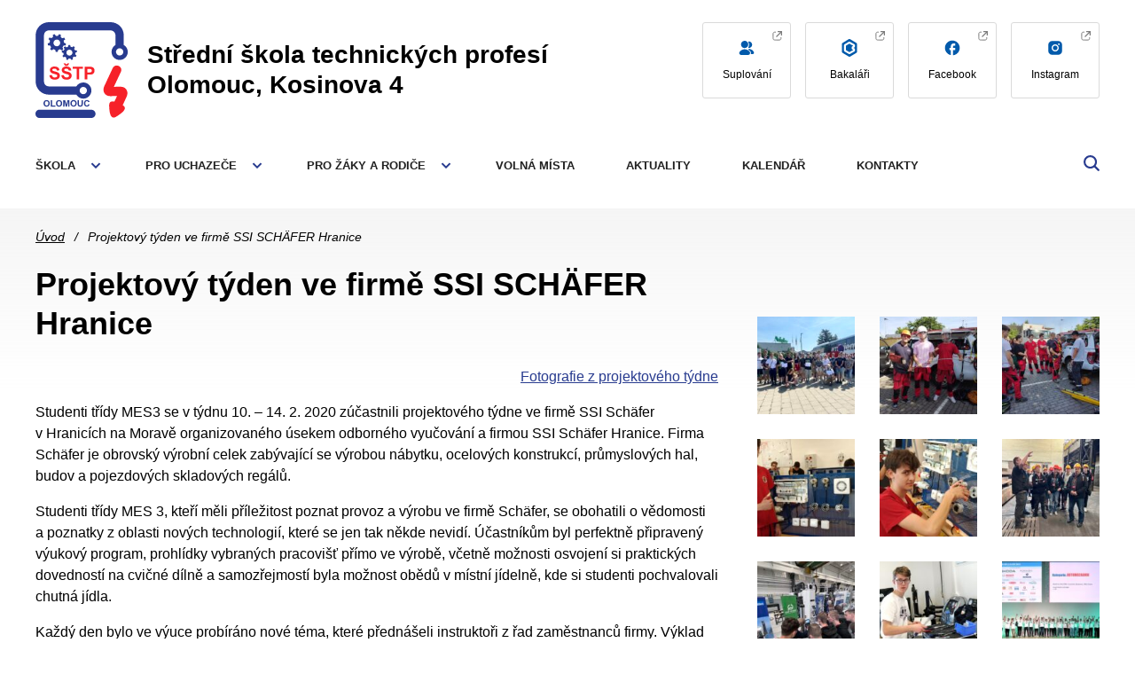

--- FILE ---
content_type: text/html; charset=UTF-8
request_url: https://www.kosinka.com/projektovy-tyden-ve-firme-ssi-schafer-hranice
body_size: 22509
content:
<!DOCTYPE html>
<html lang="cs" class="">
<head>
<meta charset="UTF-8" />
<meta http-equiv="x-ua-compatible" content="ie=edge">
<meta name="viewport" content="width=device-width" />

<link rel="profile" href="http://gmpg.org/xfn/11" />
<link rel="pingback" href="" />

<link rel="apple-touch-icon" sizes="180x180" href="https://www.kosinka.com/coYXdfZgl0059Aa/themes/kosinka/favicons/apple-touch-icon.png">
<link rel="icon" type="image/png" href="https://www.kosinka.com/coYXdfZgl0059Aa/themes/kosinka/favicons/favicon-32x32.png" sizes="32x32">
<link rel="icon" type="image/png" href="https://www.kosinka.com/coYXdfZgl0059Aa/themes/kosinka/favicons/favicon-16x16.png" sizes="16x16">
<link rel="manifest" href="https://www.kosinka.com/coYXdfZgl0059Aa/themes/kosinka/favicons/site.webmanifest.json">
<link rel="mask-icon" href="https://www.kosinka.com/coYXdfZgl0059Aa/themes/kosinka/favicons/safari-pinned-tab.svg" color="#5bbad5">
<meta name="msapplication-TileColor" content="#00aba9">
<meta name="theme-color" content="#ffffff">

<script>
	/*! grunt-grunticon Stylesheet Loader - v2.1.6 | https://github.com/filamentgroup/grunticon | (c) 2015 Scott Jehl, Filament Group, Inc. | MIT license. */
	!function(){function e(e,n,t){"use strict";var o=window.document.createElement("link"),r=n||window.document.getElementsByTagName("script")[0],a=window.document.styleSheets;return o.rel="stylesheet",o.href=e,o.media="only x",r.parentNode.insertBefore(o,r),o.onloadcssdefined=function(e){for(var n,t=0;t<a.length;t++)a[t].href&&a[t].href===o.href&&(n=!0);n?e():setTimeout(function(){o.onloadcssdefined(e)})},o.onloadcssdefined(function(){o.media=t||"all"}),o}function n(e,n){e.onload=function(){e.onload=null,n&&n.call(e)},"isApplicationInstalled"in navigator&&"onloadcssdefined"in e&&e.onloadcssdefined(n)}!function(t){var o=function(r,a){"use strict";if(r&&3===r.length){var i=t.navigator,c=t.document,s=t.Image,d=!(!c.createElementNS||!c.createElementNS("http://www.w3.org/2000/svg","svg").createSVGRect||!c.implementation.hasFeature("http://www.w3.org/TR/SVG11/feature#Image","1.1")||t.opera&&i.userAgent.indexOf("Chrome")===-1||i.userAgent.indexOf("Series40")!==-1),l=new s;l.onerror=function(){o.method="png",o.href=r[2],e(r[2])},l.onload=function(){var t=1===l.width&&1===l.height,i=r[t&&d?0:t?1:2];t&&d?o.method="svg":t?o.method="datapng":o.method="png",o.href=i,n(e(i),a)},l.src="[data-uri]",c.documentElement.className+=" grunticon"}};o.loadCSS=e,o.onloadCSS=n,t.grunticon=o}(this),function(e,n){"use strict";var t=n.document,o="grunticon:",r=function(e){if(t.attachEvent?"complete"===t.readyState:"loading"!==t.readyState)e();else{var n=!1;t.addEventListener("readystatechange",function(){n||(n=!0,e())},!1)}},a=function(e){return n.document.querySelector('link[href$="'+e+'"]')},i=function(e){var n,t,r,a,i,c,s={};if(n=e.sheet,!n)return s;t=n.cssRules?n.cssRules:n.rules;for(var d=0;d<t.length;d++)r=t[d].cssText,a=o+t[d].selectorText,i=r.split(");")[0].match(/US\-ASCII\,([^"']+)/),i&&i[1]&&(c=decodeURIComponent(i[1]),s[a]=c);return s},c=function(e){var n,r,a,i;a="data-grunticon-embed";for(var c in e){i=c.slice(o.length);try{n=t.querySelectorAll(i)}catch(e){continue}r=[];for(var s=0;s<n.length;s++)null!==n[s].getAttribute(a)&&r.push(n[s]);if(r.length)for(s=0;s<r.length;s++)r[s].innerHTML=e[c],r[s].style.backgroundImage="none",r[s].removeAttribute(a)}return r},s=function(n){"svg"===e.method&&r(function(){c(i(a(e.href))),"function"==typeof n&&n()})};e.embedIcons=c,e.getCSS=a,e.getIcons=i,e.ready=r,e.svgLoadedCallback=s,e.embedSVG=s}(grunticon,this)}();
	grunticon(
		["https://www.kosinka.com/coYXdfZgl0059Aa/themes/kosinka/img/svg-out/icons.data.svg.css?ver=1720601651",
		"https://www.kosinka.com/coYXdfZgl0059Aa/themes/kosinka/img/svg-out/icons.data.png.css?ver=1720601651",
		"https://www.kosinka.com/coYXdfZgl0059Aa/themes/kosinka/img/svg-out/icons.fallback.css?ver=1720601651"], grunticon.svgLoadedCallback);
</script>
<noscript><link href="https://www.kosinka.com/coYXdfZgl0059Aa/themes/kosinka/img/svg-out/icons.fallback.css?ver=1720601651" rel="stylesheet"></noscript>

<script>
	WebFontConfig = {
	  google: {
	      families: ['Roboto:300,400,400i,500,700:latin,latin-ext']
	  },
	  active: function() {
	      document.cookie ='wfont=1; expires='+(new Date(new Date().getTime() + 86400000)).toGMTString()+'; path=/'
	  }
	};
	(function(d) {
	    var wf = d.createElement('script'), s = d.scripts[0];
	    wf.src = 'https://ajax.googleapis.com/ajax/libs/webfont/1.6.16/webfont.js';
	    s.parentNode.insertBefore(wf, s);
	})(document);
</script>
<link rel="prefetch" href="https://fonts.googleapis.com/css?family=Roboto" />


<script>
	var ajaxurl = "https://www.kosinka.com/wp-admin/admin-ajax.php";
</script>

<meta name='robots' content='index, follow, max-image-preview:large, max-snippet:-1, max-video-preview:-1' />
	<style>img:is([sizes="auto" i], [sizes^="auto," i]) { contain-intrinsic-size: 3000px 1500px }</style>
	
	<!-- This site is optimized with the Yoast SEO plugin v24.3 - https://yoast.com/wordpress/plugins/seo/ -->
	<link media="all" href="https://www.kosinka.com/coYXdfZgl0059Aa/cache/autoptimize/css/autoptimize_eb67e0e57725fef1417dd77f3f570278.css" rel="stylesheet"><title>Projektový týden ve firmě SSI SCHÄFER Hranice - Střední škola technických profesí, Kosinova 4</title>
	<link rel="canonical" href="https://www.kosinka.com/projektovy-tyden-ve-firme-ssi-schafer-hranice" />
	<meta property="og:locale" content="cs_CZ" />
	<meta property="og:type" content="article" />
	<meta property="og:title" content="Projektový týden ve firmě SSI SCHÄFER Hranice - Střední škola technických profesí, Kosinova 4" />
	<meta property="og:description" content="Fotografie z&nbsp;projektového týdne Studenti třídy MES3 se v&nbsp;týdnu 10. &#8211; 14.&nbsp;2.&nbsp;2020 zúčastnili projektového týdne ve firmě SSI Schäfer v&nbsp;Hranicích na Moravě organizovaného úsekem odborného vyučování a&nbsp;firmou SSI Schäfer Hranice. Firma Schäfer je obrovský výrobní celek..." />
	<meta property="og:url" content="https://www.kosinka.com/projektovy-tyden-ve-firme-ssi-schafer-hranice" />
	<meta property="og:site_name" content="Střední škola technických profesí, Kosinova 4" />
	<meta property="article:published_time" content="2020-02-20T12:27:15+00:00" />
	<meta property="article:modified_time" content="2020-02-20T12:44:14+00:00" />
	<meta property="og:image" content="https://www.kosinka.com/coYXdfZgl0059Aa/uploads/2020/02/ssi-logo-960x960-1.jpg" />
	<meta property="og:image:width" content="960" />
	<meta property="og:image:height" content="960" />
	<meta property="og:image:type" content="image/jpeg" />
	<meta name="author" content="Olga Pečenková" />
	<meta name="twitter:card" content="summary_large_image" />
	<meta name="twitter:label1" content="Napsal(a)" />
	<meta name="twitter:data1" content="Olga Pečenková" />
	<meta name="twitter:label2" content="Odhadovaná doba čtení" />
	<meta name="twitter:data2" content="3 minuty" />
	<script type="application/ld+json" class="yoast-schema-graph">{"@context":"https://schema.org","@graph":[{"@type":"WebPage","@id":"https://www.kosinka.com/projektovy-tyden-ve-firme-ssi-schafer-hranice","url":"https://www.kosinka.com/projektovy-tyden-ve-firme-ssi-schafer-hranice","name":"Projektový týden ve firmě SSI SCHÄFER Hranice - Střední škola technických profesí, Kosinova 4","isPartOf":{"@id":"https://www.kosinka.com/#website"},"primaryImageOfPage":{"@id":"https://www.kosinka.com/projektovy-tyden-ve-firme-ssi-schafer-hranice#primaryimage"},"image":{"@id":"https://www.kosinka.com/projektovy-tyden-ve-firme-ssi-schafer-hranice#primaryimage"},"thumbnailUrl":"https://www.kosinka.com/coYXdfZgl0059Aa/uploads/2020/02/ssi-logo-960x960-1.jpg","datePublished":"2020-02-20T12:27:15+00:00","dateModified":"2020-02-20T12:44:14+00:00","author":{"@id":"https://www.kosinka.com/#/schema/person/05e9368d66a8462647d282f69979b6a8"},"breadcrumb":{"@id":"https://www.kosinka.com/projektovy-tyden-ve-firme-ssi-schafer-hranice#breadcrumb"},"inLanguage":"cs","potentialAction":[{"@type":"ReadAction","target":["https://www.kosinka.com/projektovy-tyden-ve-firme-ssi-schafer-hranice"]}]},{"@type":"ImageObject","inLanguage":"cs","@id":"https://www.kosinka.com/projektovy-tyden-ve-firme-ssi-schafer-hranice#primaryimage","url":"https://www.kosinka.com/coYXdfZgl0059Aa/uploads/2020/02/ssi-logo-960x960-1.jpg","contentUrl":"https://www.kosinka.com/coYXdfZgl0059Aa/uploads/2020/02/ssi-logo-960x960-1.jpg","width":960,"height":960},{"@type":"BreadcrumbList","@id":"https://www.kosinka.com/projektovy-tyden-ve-firme-ssi-schafer-hranice#breadcrumb","itemListElement":[{"@type":"ListItem","position":1,"name":"Úvod","item":"https://www.kosinka.com/"},{"@type":"ListItem","position":2,"name":"Projektový týden ve firmě SSI SCHÄFER Hranice"}]},{"@type":"WebSite","@id":"https://www.kosinka.com/#website","url":"https://www.kosinka.com/","name":"Střední škola technických profesí, Kosinova 4","description":"","potentialAction":[{"@type":"SearchAction","target":{"@type":"EntryPoint","urlTemplate":"https://www.kosinka.com/?s={search_term_string}"},"query-input":{"@type":"PropertyValueSpecification","valueRequired":true,"valueName":"search_term_string"}}],"inLanguage":"cs"},{"@type":"Person","@id":"https://www.kosinka.com/#/schema/person/05e9368d66a8462647d282f69979b6a8","name":"Olga Pečenková","image":{"@type":"ImageObject","inLanguage":"cs","@id":"https://www.kosinka.com/#/schema/person/image/","url":"https://secure.gravatar.com/avatar/f255d29631831230bd98ab1880ba04f1?s=96&d=mm&r=g","contentUrl":"https://secure.gravatar.com/avatar/f255d29631831230bd98ab1880ba04f1?s=96&d=mm&r=g","caption":"Olga Pečenková"},"url":"https://www.kosinka.com/author/olga-pecenkova"}]}</script>
	<!-- / Yoast SEO plugin. -->



<style id='classic-theme-styles-inline-css' type='text/css'>
/*! This file is auto-generated */
.wp-block-button__link{color:#fff;background-color:#32373c;border-radius:9999px;box-shadow:none;text-decoration:none;padding:calc(.667em + 2px) calc(1.333em + 2px);font-size:1.125em}.wp-block-file__button{background:#32373c;color:#fff;text-decoration:none}
</style>
<style id='global-styles-inline-css' type='text/css'>
:root{--wp--preset--aspect-ratio--square: 1;--wp--preset--aspect-ratio--4-3: 4/3;--wp--preset--aspect-ratio--3-4: 3/4;--wp--preset--aspect-ratio--3-2: 3/2;--wp--preset--aspect-ratio--2-3: 2/3;--wp--preset--aspect-ratio--16-9: 16/9;--wp--preset--aspect-ratio--9-16: 9/16;--wp--preset--color--black: #000000;--wp--preset--color--cyan-bluish-gray: #abb8c3;--wp--preset--color--white: #ffffff;--wp--preset--color--pale-pink: #f78da7;--wp--preset--color--vivid-red: #cf2e2e;--wp--preset--color--luminous-vivid-orange: #ff6900;--wp--preset--color--luminous-vivid-amber: #fcb900;--wp--preset--color--light-green-cyan: #7bdcb5;--wp--preset--color--vivid-green-cyan: #00d084;--wp--preset--color--pale-cyan-blue: #8ed1fc;--wp--preset--color--vivid-cyan-blue: #0693e3;--wp--preset--color--vivid-purple: #9b51e0;--wp--preset--gradient--vivid-cyan-blue-to-vivid-purple: linear-gradient(135deg,rgba(6,147,227,1) 0%,rgb(155,81,224) 100%);--wp--preset--gradient--light-green-cyan-to-vivid-green-cyan: linear-gradient(135deg,rgb(122,220,180) 0%,rgb(0,208,130) 100%);--wp--preset--gradient--luminous-vivid-amber-to-luminous-vivid-orange: linear-gradient(135deg,rgba(252,185,0,1) 0%,rgba(255,105,0,1) 100%);--wp--preset--gradient--luminous-vivid-orange-to-vivid-red: linear-gradient(135deg,rgba(255,105,0,1) 0%,rgb(207,46,46) 100%);--wp--preset--gradient--very-light-gray-to-cyan-bluish-gray: linear-gradient(135deg,rgb(238,238,238) 0%,rgb(169,184,195) 100%);--wp--preset--gradient--cool-to-warm-spectrum: linear-gradient(135deg,rgb(74,234,220) 0%,rgb(151,120,209) 20%,rgb(207,42,186) 40%,rgb(238,44,130) 60%,rgb(251,105,98) 80%,rgb(254,248,76) 100%);--wp--preset--gradient--blush-light-purple: linear-gradient(135deg,rgb(255,206,236) 0%,rgb(152,150,240) 100%);--wp--preset--gradient--blush-bordeaux: linear-gradient(135deg,rgb(254,205,165) 0%,rgb(254,45,45) 50%,rgb(107,0,62) 100%);--wp--preset--gradient--luminous-dusk: linear-gradient(135deg,rgb(255,203,112) 0%,rgb(199,81,192) 50%,rgb(65,88,208) 100%);--wp--preset--gradient--pale-ocean: linear-gradient(135deg,rgb(255,245,203) 0%,rgb(182,227,212) 50%,rgb(51,167,181) 100%);--wp--preset--gradient--electric-grass: linear-gradient(135deg,rgb(202,248,128) 0%,rgb(113,206,126) 100%);--wp--preset--gradient--midnight: linear-gradient(135deg,rgb(2,3,129) 0%,rgb(40,116,252) 100%);--wp--preset--font-size--small: 13px;--wp--preset--font-size--medium: 20px;--wp--preset--font-size--large: 36px;--wp--preset--font-size--x-large: 42px;--wp--preset--spacing--20: 0.44rem;--wp--preset--spacing--30: 0.67rem;--wp--preset--spacing--40: 1rem;--wp--preset--spacing--50: 1.5rem;--wp--preset--spacing--60: 2.25rem;--wp--preset--spacing--70: 3.38rem;--wp--preset--spacing--80: 5.06rem;--wp--preset--shadow--natural: 6px 6px 9px rgba(0, 0, 0, 0.2);--wp--preset--shadow--deep: 12px 12px 50px rgba(0, 0, 0, 0.4);--wp--preset--shadow--sharp: 6px 6px 0px rgba(0, 0, 0, 0.2);--wp--preset--shadow--outlined: 6px 6px 0px -3px rgba(255, 255, 255, 1), 6px 6px rgba(0, 0, 0, 1);--wp--preset--shadow--crisp: 6px 6px 0px rgba(0, 0, 0, 1);}:where(.is-layout-flex){gap: 0.5em;}:where(.is-layout-grid){gap: 0.5em;}body .is-layout-flex{display: flex;}.is-layout-flex{flex-wrap: wrap;align-items: center;}.is-layout-flex > :is(*, div){margin: 0;}body .is-layout-grid{display: grid;}.is-layout-grid > :is(*, div){margin: 0;}:where(.wp-block-columns.is-layout-flex){gap: 2em;}:where(.wp-block-columns.is-layout-grid){gap: 2em;}:where(.wp-block-post-template.is-layout-flex){gap: 1.25em;}:where(.wp-block-post-template.is-layout-grid){gap: 1.25em;}.has-black-color{color: var(--wp--preset--color--black) !important;}.has-cyan-bluish-gray-color{color: var(--wp--preset--color--cyan-bluish-gray) !important;}.has-white-color{color: var(--wp--preset--color--white) !important;}.has-pale-pink-color{color: var(--wp--preset--color--pale-pink) !important;}.has-vivid-red-color{color: var(--wp--preset--color--vivid-red) !important;}.has-luminous-vivid-orange-color{color: var(--wp--preset--color--luminous-vivid-orange) !important;}.has-luminous-vivid-amber-color{color: var(--wp--preset--color--luminous-vivid-amber) !important;}.has-light-green-cyan-color{color: var(--wp--preset--color--light-green-cyan) !important;}.has-vivid-green-cyan-color{color: var(--wp--preset--color--vivid-green-cyan) !important;}.has-pale-cyan-blue-color{color: var(--wp--preset--color--pale-cyan-blue) !important;}.has-vivid-cyan-blue-color{color: var(--wp--preset--color--vivid-cyan-blue) !important;}.has-vivid-purple-color{color: var(--wp--preset--color--vivid-purple) !important;}.has-black-background-color{background-color: var(--wp--preset--color--black) !important;}.has-cyan-bluish-gray-background-color{background-color: var(--wp--preset--color--cyan-bluish-gray) !important;}.has-white-background-color{background-color: var(--wp--preset--color--white) !important;}.has-pale-pink-background-color{background-color: var(--wp--preset--color--pale-pink) !important;}.has-vivid-red-background-color{background-color: var(--wp--preset--color--vivid-red) !important;}.has-luminous-vivid-orange-background-color{background-color: var(--wp--preset--color--luminous-vivid-orange) !important;}.has-luminous-vivid-amber-background-color{background-color: var(--wp--preset--color--luminous-vivid-amber) !important;}.has-light-green-cyan-background-color{background-color: var(--wp--preset--color--light-green-cyan) !important;}.has-vivid-green-cyan-background-color{background-color: var(--wp--preset--color--vivid-green-cyan) !important;}.has-pale-cyan-blue-background-color{background-color: var(--wp--preset--color--pale-cyan-blue) !important;}.has-vivid-cyan-blue-background-color{background-color: var(--wp--preset--color--vivid-cyan-blue) !important;}.has-vivid-purple-background-color{background-color: var(--wp--preset--color--vivid-purple) !important;}.has-black-border-color{border-color: var(--wp--preset--color--black) !important;}.has-cyan-bluish-gray-border-color{border-color: var(--wp--preset--color--cyan-bluish-gray) !important;}.has-white-border-color{border-color: var(--wp--preset--color--white) !important;}.has-pale-pink-border-color{border-color: var(--wp--preset--color--pale-pink) !important;}.has-vivid-red-border-color{border-color: var(--wp--preset--color--vivid-red) !important;}.has-luminous-vivid-orange-border-color{border-color: var(--wp--preset--color--luminous-vivid-orange) !important;}.has-luminous-vivid-amber-border-color{border-color: var(--wp--preset--color--luminous-vivid-amber) !important;}.has-light-green-cyan-border-color{border-color: var(--wp--preset--color--light-green-cyan) !important;}.has-vivid-green-cyan-border-color{border-color: var(--wp--preset--color--vivid-green-cyan) !important;}.has-pale-cyan-blue-border-color{border-color: var(--wp--preset--color--pale-cyan-blue) !important;}.has-vivid-cyan-blue-border-color{border-color: var(--wp--preset--color--vivid-cyan-blue) !important;}.has-vivid-purple-border-color{border-color: var(--wp--preset--color--vivid-purple) !important;}.has-vivid-cyan-blue-to-vivid-purple-gradient-background{background: var(--wp--preset--gradient--vivid-cyan-blue-to-vivid-purple) !important;}.has-light-green-cyan-to-vivid-green-cyan-gradient-background{background: var(--wp--preset--gradient--light-green-cyan-to-vivid-green-cyan) !important;}.has-luminous-vivid-amber-to-luminous-vivid-orange-gradient-background{background: var(--wp--preset--gradient--luminous-vivid-amber-to-luminous-vivid-orange) !important;}.has-luminous-vivid-orange-to-vivid-red-gradient-background{background: var(--wp--preset--gradient--luminous-vivid-orange-to-vivid-red) !important;}.has-very-light-gray-to-cyan-bluish-gray-gradient-background{background: var(--wp--preset--gradient--very-light-gray-to-cyan-bluish-gray) !important;}.has-cool-to-warm-spectrum-gradient-background{background: var(--wp--preset--gradient--cool-to-warm-spectrum) !important;}.has-blush-light-purple-gradient-background{background: var(--wp--preset--gradient--blush-light-purple) !important;}.has-blush-bordeaux-gradient-background{background: var(--wp--preset--gradient--blush-bordeaux) !important;}.has-luminous-dusk-gradient-background{background: var(--wp--preset--gradient--luminous-dusk) !important;}.has-pale-ocean-gradient-background{background: var(--wp--preset--gradient--pale-ocean) !important;}.has-electric-grass-gradient-background{background: var(--wp--preset--gradient--electric-grass) !important;}.has-midnight-gradient-background{background: var(--wp--preset--gradient--midnight) !important;}.has-small-font-size{font-size: var(--wp--preset--font-size--small) !important;}.has-medium-font-size{font-size: var(--wp--preset--font-size--medium) !important;}.has-large-font-size{font-size: var(--wp--preset--font-size--large) !important;}.has-x-large-font-size{font-size: var(--wp--preset--font-size--x-large) !important;}
:where(.wp-block-post-template.is-layout-flex){gap: 1.25em;}:where(.wp-block-post-template.is-layout-grid){gap: 1.25em;}
:where(.wp-block-columns.is-layout-flex){gap: 2em;}:where(.wp-block-columns.is-layout-grid){gap: 2em;}
:root :where(.wp-block-pullquote){font-size: 1.5em;line-height: 1.6;}
</style>








<script type="text/javascript" src="https://www.kosinka.com/wp-includes/js/jquery/jquery.min.js?ver=3.7.1" id="jquery-core-js"></script>





<link rel="https://api.w.org/" href="https://www.kosinka.com/wp-json/" /><link rel="alternate" title="JSON" type="application/json" href="https://www.kosinka.com/wp-json/wp/v2/posts/2396" /><link rel="EditURI" type="application/rsd+xml" title="RSD" href="https://www.kosinka.com/xmlrpc.php?rsd" />
<meta name="generator" content="WordPress 6.7.4" />
<link rel='shortlink' href='https://www.kosinka.com/?p=2396' />
<link rel="alternate" title="oEmbed (JSON)" type="application/json+oembed" href="https://www.kosinka.com/wp-json/oembed/1.0/embed?url=https%3A%2F%2Fwww.kosinka.com%2Fprojektovy-tyden-ve-firme-ssi-schafer-hranice" />
<link rel="alternate" title="oEmbed (XML)" type="text/xml+oembed" href="https://www.kosinka.com/wp-json/oembed/1.0/embed?url=https%3A%2F%2Fwww.kosinka.com%2Fprojektovy-tyden-ve-firme-ssi-schafer-hranice&#038;format=xml" />
			<noscript><style>.lazyload { display: none !important; }</style></noscript>
		

</head>

<body class="post-template-default single single-post postid-2396 single-format-standard">


<div class="js-page-overlay page-overlay"></div>

<div id="all" class="">
	<div class="main cf">

		<header class="js-main-header main-header cf">
			<div class="container cf">
				<a class="main-header-logo cf" href="https://www.kosinka.com/">
					<div class="main-header-logo-image"></div>
					<div class="main-header-logo-text">
						<span class="main-header-logo-text__title">Střední škola technických profesí</span>
						<span class="main-header-logo-text__desc">Olomouc, Kosinova 4</span>
					</div>
				</a>
				<div class="js-main-header-right main-header-right">
					<div class="js-main-header-btns main-header-btns">
													<a class="main-header-btn" href="https://bakalari.kosinka.com/bakaweb/next/zmeny.aspx">
								<span class="main-header-btn-icon"><svg width="20" height="20"><use xlink:href="#supl"/></svg></span>
								<div class="main-header-btn-text">Suplování</div>
								<svg class="main-header-btn-link" width="12" height="12"><use xlink:href="#link"/></svg>
							</a>
													<a class="main-header-btn" href="https://bakalari.kosinka.com/bakaweb">
								<span class="main-header-btn-icon"><svg width="20" height="20"><use xlink:href="#bachlor"/></svg></span>
								<div class="main-header-btn-text">Bakaláři</div>
								<svg class="main-header-btn-link" width="12" height="12"><use xlink:href="#link"/></svg>
							</a>
													<a class="main-header-btn" href="https://www.facebook.com/profile.php?id=61565912066433">
								<span class="main-header-btn-icon"><svg width="20" height="20"><use xlink:href="#fb"/></svg></span>
								<div class="main-header-btn-text">Facebook</div>
								<svg class="main-header-btn-link" width="12" height="12"><use xlink:href="#link"/></svg>
							</a>
													<a class="main-header-btn" href="https://www.instagram.com/kosinkasstp?utm_source=qr&igsh=MWk3ZDVnODgwOGZzcg==">
								<span class="main-header-btn-icon"><svg width="20" height="20"><use xlink:href="#ig"/></svg></span>
								<div class="main-header-btn-text">Instagram</div>
								<svg class="main-header-btn-link" width="12" height="12"><use xlink:href="#link"/></svg>
							</a>
											</div>
				</div>
				<div class="js-nav-switcher main-menu-switcher cf">
					<div class="main-menu--switcher__icon">
						<span></span>
						<span></span>
						<span></span>
						<span></span>
					</div>
					<div class="main-menu--switcher__text">
						Menu					</div>
				</div>
			</div>
		</header>

		<nav class="js-main-menu main-menu">
			<div class="container cf">
				<a class="main-header-fidex-logo" href="https://www.kosinka.com/">
					<div class="main-header-fidex-logo-image"></div>
				</a>
				<ul id="menu-hlavni-menu" class="js-navigation-box main-menu-navigation cf"><li id="menu-item-199" class="menu-item menu-item-type-post_type menu-item-object-page menu-item-has-children menu-item-199"><a href="https://www.kosinka.com/skola">Škola</a>
<ul class="sub-menu">
	<li id="menu-item-5572" class="menu-item menu-item-type-post_type menu-item-object-page menu-item-5572"><a href="https://www.kosinka.com/uredni-deska">Úřední deska</a></li>
	<li id="menu-item-517" class="menu-item menu-item-type-post_type menu-item-object-page menu-item-517"><a href="https://www.kosinka.com/skola/o-skole">O škole</a></li>
	<li id="menu-item-536" class="menu-item menu-item-type-post_type menu-item-object-page menu-item-536"><a href="https://www.kosinka.com/skola/odborny-vycvik">Odborný výcvik</a></li>
	<li id="menu-item-567" class="menu-item menu-item-type-post_type menu-item-object-page menu-item-567"><a href="https://www.kosinka.com/skola/domov-mladeze">Domov mládeže</a></li>
	<li id="menu-item-573" class="menu-item menu-item-type-post_type menu-item-object-page menu-item-573"><a href="https://www.kosinka.com/skola/stravovani">Stravování</a></li>
	<li id="menu-item-7475" class="menu-item menu-item-type-post_type menu-item-object-page menu-item-7475"><a href="https://www.kosinka.com/autoskola-koreny">Autoškola</a></li>
	<li id="menu-item-594" class="menu-item menu-item-type-post_type menu-item-object-page menu-item-594"><a href="https://www.kosinka.com/skola/sluzby-verejnosti">Služby veřejnosti</a></li>
	<li id="menu-item-600" class="menu-item menu-item-type-post_type menu-item-object-page menu-item-600"><a href="https://www.kosinka.com/skola/zapojeni-skoly-do-projektu-eu">Zapojení školy do projektů EU</a></li>
	<li id="menu-item-6072" class="menu-item menu-item-type-post_type menu-item-object-page menu-item-6072"><a href="https://www.kosinka.com/skola/srpk">SRPK</a></li>
	<li id="menu-item-5494" class="menu-item menu-item-type-post_type menu-item-object-page menu-item-5494"><a href="https://www.kosinka.com/skolska-rada">Školská rada</a></li>
	<li id="menu-item-645" class="menu-item menu-item-type-post_type menu-item-object-page menu-item-645"><a href="https://www.kosinka.com/skola/gdpr">GDPR</a></li>
	<li id="menu-item-5873" class="menu-item menu-item-type-post_type menu-item-object-page menu-item-5873"><a href="https://www.kosinka.com/media-o-skole">Média o&nbsp;škole</a></li>
	<li id="menu-item-3774" class="menu-item menu-item-type-post_type menu-item-object-page menu-item-3774"><a href="https://www.kosinka.com/videa-o-skole">Videoprezentace</a></li>
	<li id="menu-item-840" class="menu-item menu-item-type-post_type menu-item-object-page menu-item-840"><a href="https://www.kosinka.com/skola/fotogalerie">Fotogalerie</a></li>
</ul>
</li>
<li id="menu-item-202" class="menu-item menu-item-type-post_type menu-item-object-page menu-item-has-children menu-item-202"><a href="https://www.kosinka.com/pro-uchazece">Pro uchazeče</a>
<ul class="sub-menu">
	<li id="menu-item-204" class="menu-item menu-item-type-post_type menu-item-object-page menu-item-has-children menu-item-204"><a href="https://www.kosinka.com/pro-uchazece/maturitni-obory">Maturitní obory</a>
	<ul class="sub-menu">
		<li id="menu-item-848" class="menu-item menu-item-type-post_type menu-item-object-page menu-item-848"><a href="https://www.kosinka.com/pro-uchazece/maturitni-obory/telekomunikace">Telekomunikace</a></li>
		<li id="menu-item-846" class="menu-item menu-item-type-post_type menu-item-object-page menu-item-846"><a href="https://www.kosinka.com/pro-uchazece/maturitni-obory/mechanik-elektrotechnik-vypocetni-a-elektronicke-systemy">Mechanik elektrotechnik – výpočetní a&nbsp;elektronické systémy</a></li>
		<li id="menu-item-845" class="menu-item menu-item-type-post_type menu-item-object-page menu-item-845"><a href="https://www.kosinka.com/pro-uchazece/maturitni-obory/mechanik-elektrotechnik-silnoprouda-zarizeni">Mechanik elektrotechnik – silnoproudá zařízení</a></li>
		<li id="menu-item-847" class="menu-item menu-item-type-post_type menu-item-object-page menu-item-847"><a href="https://www.kosinka.com/pro-uchazece/maturitni-obory/mechanik-stroju-a-zarizeni">Mechanik strojů a&nbsp;zařízení</a></li>
		<li id="menu-item-853" class="menu-item menu-item-type-post_type menu-item-object-page menu-item-853"><a href="https://www.kosinka.com/pro-uchazece/maturitni-obory/podnikani-denni-nastavbove-studium">Podnikání – denní nástavbové studium</a></li>
	</ul>
</li>
	<li id="menu-item-203" class="menu-item menu-item-type-post_type menu-item-object-page menu-item-has-children menu-item-203"><a href="https://www.kosinka.com/pro-uchazece/ucebni-obory">Učební obory</a>
	<ul class="sub-menu">
		<li id="menu-item-850" class="menu-item menu-item-type-post_type menu-item-object-page menu-item-850"><a href="https://www.kosinka.com/pro-uchazece/ucebni-obory/elektrikar-silnoproud">Elektrikář silnoproud</a></li>
		<li id="menu-item-851" class="menu-item menu-item-type-post_type menu-item-object-page menu-item-851"><a href="https://www.kosinka.com/pro-uchazece/ucebni-obory/mechanik-opravar-motorovych-vozidel">Mechanik opravář motorových vozidel</a></li>
		<li id="menu-item-852" class="menu-item menu-item-type-post_type menu-item-object-page menu-item-852"><a href="https://www.kosinka.com/pro-uchazece/ucebni-obory/spojovy-mechanik">Spojový mechanik</a></li>
		<li id="menu-item-849" class="menu-item menu-item-type-post_type menu-item-object-page menu-item-849"><a href="https://www.kosinka.com/pro-uchazece/ucebni-obory/elektrikar-zkracena-forma">Elektrikář – zkrácená forma (1 rok)</a></li>
	</ul>
</li>
	<li id="menu-item-5443" class="menu-item menu-item-type-post_type menu-item-object-page menu-item-5443"><a href="https://www.kosinka.com/profesni-kvalifikace-2">Profesní kvalifikace</a></li>
	<li id="menu-item-344" class="menu-item menu-item-type-post_type menu-item-object-page menu-item-344"><a href="https://www.kosinka.com/pro-uchazece/prijimaci-rizeni">Přijímací řízení</a></li>
	<li id="menu-item-342" class="menu-item menu-item-type-post_type menu-item-object-page menu-item-342"><a href="https://www.kosinka.com/pro-uchazece/motivacni-program-pro-zaky">Motivační program pro žáky</a></li>
</ul>
</li>
<li id="menu-item-201" class="menu-item menu-item-type-post_type menu-item-object-page menu-item-has-children menu-item-201"><a href="https://www.kosinka.com/pro-zaky-a-rodice">Pro žáky a&nbsp;rodiče</a>
<ul class="sub-menu">
	<li id="menu-item-7926" class="menu-item menu-item-type-custom menu-item-object-custom menu-item-7926"><a href="https://www.kosinka.com/coYXdfZgl0059Aa/uploads/2025/11/HARMONOGRAM-AKCI-25_26.pdf">Harmonogram šk. roku 25/26</a></li>
	<li id="menu-item-387" class="menu-item menu-item-type-post_type menu-item-object-page menu-item-387"><a href="https://www.kosinka.com/pro-zaky-a-rodice/maturitni-a-zaverecne-zkousky">Maturitní zkoušky</a></li>
	<li id="menu-item-6014" class="menu-item menu-item-type-post_type menu-item-object-page menu-item-6014"><a href="https://www.kosinka.com/pro-zaky-a-rodice/zaverecne-zkousky">Závěrečné zkoušky</a></li>
	<li id="menu-item-586" class="menu-item menu-item-type-post_type menu-item-object-page menu-item-586"><a href="https://www.kosinka.com/pro-zaky-a-rodice/vychovne-poradenstvi">Školní poradenské pracoviště</a></li>
	<li id="menu-item-8596" class="menu-item menu-item-type-post_type menu-item-object-page menu-item-8596"><a href="https://www.kosinka.com/pro-zaky-a-rodice/skolni-psycholozka">Školní psycholožka</a></li>
	<li id="menu-item-394" class="menu-item menu-item-type-post_type menu-item-object-page menu-item-394"><a href="https://www.kosinka.com/pro-zaky-a-rodice/ke-stazeni">Ke stažení</a></li>
	<li id="menu-item-1154" class="menu-item menu-item-type-custom menu-item-object-custom menu-item-1154"><a target="_blank" href="https://moodle.kosinka.com/">Moodle</a></li>
</ul>
</li>
<li id="menu-item-3522" class="menu-item menu-item-type-post_type menu-item-object-page menu-item-3522"><a href="https://www.kosinka.com/volna-mista">Volná místa</a></li>
<li id="menu-item-255" class="menu-item menu-item-type-post_type menu-item-object-page menu-item-255"><a href="https://www.kosinka.com/aktuality-a-akce">Aktuality</a></li>
<li id="menu-item-6459" class="menu-item menu-item-type-custom menu-item-object-custom menu-item-6459"><a href="https://bakalari.kosinka.com/bakaweb/core/Events/PublicModule">Kalendář</a></li>
<li id="menu-item-200" class="menu-item menu-item-type-post_type menu-item-object-page menu-item-200"><a href="https://www.kosinka.com/kontakty">Kontakty</a></li>
</ul>				<div class="js-nav-search nav-search nav-search--mobile">
					<div class="js-nav-search-switcher nav-search-switcher icon-search"></div>
					<form class="js-search-form search-form-content" method="get" id="searchform1" action="https://www.kosinka.com/">
    <div class="search-form-content-input__wrapper">
      <input class="js-search-form-input search-form-content__input" type="search" value="" name="s" id="s1" placeholder="Zadejte vyhledávaný výraz">
    </div>
    <div class="search-form-content-btn__wrapper">
      <button class="search-form-content__btn" type="submit" id="searchsubmit1" value=""><svg width="18" height="18"><use xlink:href="#search"/></svg></button>
    </div>
	<div class="search-form-content-close"><svg width="24" height="24"><use xlink:href="#close"/></svg></div>
</form>
				</div>

				<div class="js-main-header-search main-header-search">
					<div class="js-main-header-search-toggle main-header-search-toggle">
						<svg width="18" height="18"><use xlink:href="#search"/></svg>
					</div>
					<form class="js-search-form search-form-content" method="get" id="searchform2" action="https://www.kosinka.com/">
    <div class="search-form-content-input__wrapper">
      <input class="js-search-form-input search-form-content__input" type="search" value="" name="s" id="s2" placeholder="Zadejte vyhledávaný výraz">
    </div>
    <div class="search-form-content-btn__wrapper">
      <button class="search-form-content__btn" type="submit" id="searchsubmit2" value=""><svg width="18" height="18"><use xlink:href="#search"/></svg></button>
    </div>
	<div class="search-form-content-close"><svg width="24" height="24"><use xlink:href="#close"/></svg></div>
</form>
				</div>

			</div>
		</nav>


					<div class="page-breadcrumbs">
				<div class="container">
		      <div class="breadcrumbs"><span><span><a href="https://www.kosinka.com/">Úvod</a></span> / <span class="breadcrumb_last" aria-current="page">Projektový týden ve firmě SSI SCHÄFER Hranice</span></span></div>				</div>
		  </div>
		
  <div class="main-page">

      <main id="content" class="main-primary cf" role="main">

        <div class="main-content">

					<article id="post-2396" class="page-content post-2396 post type-post status-publish format-standard has-post-thumbnail hentry category-aktuality">
			      <div class="container cf">
							<div class="content">
								<header class="page-header page-header--single">
									<h1 class="page-header__title">Projektový týden ve firmě SSI SCHÄFER Hranice</h1>
								</header>
								
<p style="text-align: right;"><a href="https://www.kosinka.com/detail-fotogalerie/projektovy-tyden-ssi-schafer-hranice" target="_blank" rel="noopener noreferrer">Fotografie z&nbsp;projektového týdne</a></p>
<p>Studenti třídy MES3 se v&nbsp;týdnu 10. &#8211; 14.&nbsp;2.&nbsp;2020 zúčastnili projektového týdne ve firmě SSI Schäfer v&nbsp;Hranicích na Moravě organizovaného úsekem odborného vyučování a&nbsp;firmou SSI Schäfer Hranice. Firma Schäfer je obrovský výrobní celek zabývající se výrobou nábytku, ocelových konstrukcí, průmyslových hal, budov a&nbsp;pojezdových skladových regálů.</p>
<p>Studenti třídy MES 3, kteří měli příležitost poznat provoz a&nbsp;výrobu ve firmě Schäfer, se obohatili o&nbsp;vědomosti a&nbsp;poznatky z&nbsp;oblasti nových technologií, které se jen tak někde nevidí. Účastníkům byl perfektně připravený výukový program, prohlídky vybraných pracovišť přímo ve výrobě, včetně možnosti osvojení si praktických dovedností na cvičné dílně a&nbsp;samozřejmostí byla možnost obědů v&nbsp;místní jídelně, kde si studenti pochvalovali chutná jídla.</p>
<p>Každý den bylo ve výuce probíráno nové téma, které přednášeli instruktoři z&nbsp;řad zaměstnanců firmy. Výklad instruktora byl zajímavý, ale nejvíc se všichni těšili na praktickou výuku, ve které studenty doprovázel místní elektrotechnik Tadeáš. Bylo to poznat na práci studentů při&nbsp;praktické části výuky, kde dostávali denně jiné pracovní úkoly -pro ně zajímavé a&nbsp;naučné, a&nbsp;tak jim šla práce od ruky. Tadeáš si nemohl nevšimnout, že většina studentů je úspěšně hotova se zadanou prací celkem brzy , a&nbsp;tak chlapcům zajistil možnost podílet se na výrobě a&nbsp;zapojování zakladače palet ORBITER. Na tyto činnosti dohlížel elektronik Libor, který tyto zakladače montuje a&nbsp;oživuje. Dalším pozitivem pro naše studenty byla možnost pracovat s&nbsp;profesionálním firemním nářadím. Podle vlastních slov studentů se jim s&nbsp;tímto nářadím moc dobře pracovalo , měli i&nbsp;příležitost odzkoušet si, naučit se se práci se speciálními kleštěmi a&nbsp;nářadím. Poslední den v&nbsp;týdnu byl pro studenty připraven test z&nbsp;učiva celého týdne výuky, abychom se přesvědčili, zda dávali studenti pozor při&nbsp;výkladu instruktora. Po&nbsp;napsání testu následovalo vyhlášení výsledků , dále byla k&nbsp;hodnocení započtena praktická úloha, kterou studenti prováděli pod dozorem učitele odborného výcviku a&nbsp;elektrotechnika firmy. Vyhlášením výsledků tří nejlepších studentů – 3.místo <strong>Kornel Ondřej</strong>, 2.místo <strong>Plhal Dominik</strong>, 1.místo <strong>Šubert Marek</strong> jsme tak zakončili tento projektový týden.</p>
<p style="text-align: left;">Projektový týden ve společnosti Schäfer proběhl bez jakýchkoliv problémů, nedošlo k&nbsp;žádnému pracovnímu úrazu, ani jiným nepříjemnostem. Skupina žáků MES3 měla vzorné chování, žáci byli samostatní a&nbsp;pracovití. Závěrem také děkujeme organizátorům této akce- elektrotechnikům Tadeášovi a&nbsp;Liborovi za profesionální přístup, vedoucímu učňovského střediska p.&nbsp;Jiřímu Hlavicovi za organizaci celého týdne a&nbsp;samotným zúčastněným studentům skupiny MES3 za reprezentaci školy.</p>
<p> </p>
<p style="text-align: right;">Učitel odborného výcviku Pavel Navrátil</p>
<p style="text-align: right;">Vedoucí učitel odborného výcviku Vladimír Košnár</p>

								<div class="more-posts">
									<div class="more-posts__title">Další články</div>
									<div class="news news--more">
																															<div class="news-content-item cf">
		<a class="news-content-item-image" href="https://www.kosinka.com/kriteria-1-kola-prijimaciho-rizeni-pro-sk-rok-2024-2025">
				<div class="news-content-item-image__box"><img data-src="https://www.kosinka.com/coYXdfZgl0059Aa/uploads/2019/05/kosinka_colage-180x180.jpg" data-srcset="
			https://www.kosinka.com/coYXdfZgl0059Aa/uploads/2019/05/kosinka_colage-180x180.jpg,
			https://www.kosinka.com/coYXdfZgl0059Aa/uploads/2019/05/kosinka_colage-360x360.jpg 2x"
			width="180" height="180" class="lazyload">
		</div>
	</a>
	<div class="news-content-item__text">
			<a class="news-content-item-text__title" href="https://www.kosinka.com/kriteria-1-kola-prijimaciho-rizeni-pro-sk-rok-2024-2025">
			<h2>Kritéria 1.&nbsp;kola přijímacího řízení pro školní rok 2026/2027</h2>
		</a>
		<div class="news-content-item-text__date">22. 1. 2026</div>
		<div class="news-content-item__perex">
			<p>Bližší informace o&nbsp;nacházejícím přijímacím řízení pro všechny naše obory studia, kritéria pro přijetí, digitální přihlašovací systém, legislativní předpisy &#8230;</p>
		</div>
	</div>
</div>
																						<div class="news-content-item cf">
		<a class="news-content-item-image" href="https://www.kosinka.com/autoopravar-junior-2026-krajske-kolo">
				<div class="news-content-item-image__box"><img data-src="https://www.kosinka.com/coYXdfZgl0059Aa/uploads/2026/01/Skener_20260121.pdf-180x180.jpg" data-srcset="
			https://www.kosinka.com/coYXdfZgl0059Aa/uploads/2026/01/Skener_20260121.pdf-180x180.jpg,
			https://www.kosinka.com/coYXdfZgl0059Aa/uploads/2026/01/Skener_20260121.pdf-360x360.jpg 2x"
			width="180" height="180" class="lazyload">
		</div>
	</a>
	<div class="news-content-item__text">
			<a class="news-content-item-text__title" href="https://www.kosinka.com/autoopravar-junior-2026-krajske-kolo">
			<h2>Autoopravář Junior 2026 – krajské kolo</h2>
		</a>
		<div class="news-content-item-text__date">22. 1. 2026</div>
		<div class="news-content-item__perex">
			<p>Krajské kolo prestižní soutěže Autoopravář Junior se i&nbsp;letos uskutečnilo 20.&nbsp;ledna 2026 v&nbsp;Kroměříži, kde se sešli nejlepší studenti oboru autoopravárenství z&nbsp;Olomouckého kraje. Soutěž tradičně pořádá Ministerstvo školství, mládeže a&nbsp;tělovýchovy ČR (MŠMT) ve spolupráci se Svazem prodejců&#8230;</p>
		</div>
	</div>
</div>
																				</div>
																	</div>
							</div>
							<div class="sidebar">
								<aside id="responsive_lightbox_gallery_widget-2" class="widget rl-gallery-widget"><h4 class="widget-title"></h4><div id='gallery-1' class='gallery galleryid-2396 gallery-columns-3 gallery-size-thumbnail'><figure class='gallery-item'>
			<div class='gallery-icon landscape'>
				<a href='https://www.kosinka.com/coYXdfZgl0059Aa/uploads/2024/06/IMG_5809.jpg' title="IMG_5809" data-rl_title="IMG_5809" class="rl-gallery-link" data-rl_caption="" data-rel="lightbox-gallery-1"><img width="150" height="150" src="https://www.kosinka.com/coYXdfZgl0059Aa/uploads/2024/06/IMG_5809-150x150.jpg" class="attachment-thumbnail size-thumbnail" alt="" /></a>
			</div></figure><figure class='gallery-item'>
			<div class='gallery-icon portrait'>
				<a href='https://www.kosinka.com/coYXdfZgl0059Aa/uploads/2024/06/IMG_20240619_095422.jpg' title="IMG_20240619_095422" data-rl_title="IMG_20240619_095422" class="rl-gallery-link" data-rl_caption="" data-rel="lightbox-gallery-1"><img width="150" height="150" src="https://www.kosinka.com/coYXdfZgl0059Aa/uploads/2024/06/IMG_20240619_095422-150x150.jpg" class="attachment-thumbnail size-thumbnail" alt="" /></a>
			</div></figure><figure class='gallery-item'>
			<div class='gallery-icon portrait'>
				<a href='https://www.kosinka.com/coYXdfZgl0059Aa/uploads/2024/06/IMG_20240619_090932.jpg' title="IMG_20240619_090932" data-rl_title="IMG_20240619_090932" class="rl-gallery-link" data-rl_caption="" data-rel="lightbox-gallery-1"><img width="150" height="150" src="https://www.kosinka.com/coYXdfZgl0059Aa/uploads/2024/06/IMG_20240619_090932-150x150.jpg" class="attachment-thumbnail size-thumbnail" alt="" /></a>
			</div></figure><figure class='gallery-item'>
			<div class='gallery-icon landscape'>
				<a href='https://www.kosinka.com/coYXdfZgl0059Aa/uploads/2024/05/IMG_20240515_133734.jpg' title="IMG_20240515_133734" data-rl_title="IMG_20240515_133734" class="rl-gallery-link" data-rl_caption="" data-rel="lightbox-gallery-1"><img width="150" height="150" src="https://www.kosinka.com/coYXdfZgl0059Aa/uploads/2024/05/IMG_20240515_133734-150x150.jpg" class="attachment-thumbnail size-thumbnail" alt="" /></a>
			</div></figure><figure class='gallery-item'>
			<div class='gallery-icon portrait'>
				<a href='https://www.kosinka.com/coYXdfZgl0059Aa/uploads/2024/05/IMG_20240515_122316.jpg' title="IMG_20240515_122316" data-rl_title="IMG_20240515_122316" class="rl-gallery-link" data-rl_caption="" data-rel="lightbox-gallery-1"><img width="150" height="150" src="https://www.kosinka.com/coYXdfZgl0059Aa/uploads/2024/05/IMG_20240515_122316-150x150.jpg" class="attachment-thumbnail size-thumbnail" alt="" /></a>
			</div></figure><figure class='gallery-item'>
			<div class='gallery-icon landscape'>
				<a href='https://www.kosinka.com/coYXdfZgl0059Aa/uploads/2024/04/IMG_1682.jpg' title="IMG_1682" data-rl_title="IMG_1682" class="rl-gallery-link" data-rl_caption="" data-rel="lightbox-gallery-1"><img width="150" height="150" src="https://www.kosinka.com/coYXdfZgl0059Aa/uploads/2024/04/IMG_1682-150x150.jpg" class="attachment-thumbnail size-thumbnail" alt="" /></a>
			</div></figure><figure class='gallery-item'>
			<div class='gallery-icon landscape'>
				<a href='https://www.kosinka.com/coYXdfZgl0059Aa/uploads/2024/04/IMG_1600.jpg' title="IMG_1600" data-rl_title="IMG_1600" class="rl-gallery-link" data-rl_caption="" data-rel="lightbox-gallery-1"><img width="150" height="150" src="https://www.kosinka.com/coYXdfZgl0059Aa/uploads/2024/04/IMG_1600-150x150.jpg" class="attachment-thumbnail size-thumbnail" alt="" /></a>
			</div></figure><figure class='gallery-item'>
			<div class='gallery-icon landscape'>
				<a href='https://www.kosinka.com/coYXdfZgl0059Aa/uploads/2024/04/autoopravar-junior-automechanik-54-1024x683-1.jpg' title="autoopravar-junior-automechanik-54-1024&#215;683" data-rl_title="autoopravar-junior-automechanik-54-1024&#215;683" class="rl-gallery-link" data-rl_caption="" data-rel="lightbox-gallery-1"><img width="150" height="150" src="https://www.kosinka.com/coYXdfZgl0059Aa/uploads/2024/04/autoopravar-junior-automechanik-54-1024x683-1-150x150.jpg" class="attachment-thumbnail size-thumbnail" alt="" /></a>
			</div></figure><figure class='gallery-item'>
			<div class='gallery-icon landscape'>
				<a href='https://www.kosinka.com/coYXdfZgl0059Aa/uploads/2024/04/aj-2024a-042-1-1024x593-1.jpg' title="aj-2024a-042-1-1024&#215;593" data-rl_title="aj-2024a-042-1-1024&#215;593" class="rl-gallery-link" data-rl_caption="" data-rel="lightbox-gallery-1"><img width="150" height="150" src="https://www.kosinka.com/coYXdfZgl0059Aa/uploads/2024/04/aj-2024a-042-1-1024x593-1-150x150.jpg" class="attachment-thumbnail size-thumbnail" alt="" /></a>
			</div></figure><figure class='gallery-item'>
			<div class='gallery-icon portrait'>
				<a href='https://www.kosinka.com/coYXdfZgl0059Aa/uploads/2024/04/WhatsApp-Image-2024-04-08-at-13.47.22.jpeg' title="WhatsApp Image 2024-04-08 at 13.47.22" data-rl_title="WhatsApp Image 2024-04-08 at 13.47.22" class="rl-gallery-link" data-rl_caption="" data-rel="lightbox-gallery-1"><img width="150" height="150" src="https://www.kosinka.com/coYXdfZgl0059Aa/uploads/2024/04/WhatsApp-Image-2024-04-08-at-13.47.22-150x150.jpeg" class="attachment-thumbnail size-thumbnail" alt="" /></a>
			</div></figure><figure class='gallery-item'>
			<div class='gallery-icon landscape'>
				<a href='https://www.kosinka.com/coYXdfZgl0059Aa/uploads/2024/04/Spolecna-fotka.jpg' title="Společná fotka" data-rl_title="Společná fotka" class="rl-gallery-link" data-rl_caption="" data-rel="lightbox-gallery-1"><img width="150" height="150" src="https://www.kosinka.com/coYXdfZgl0059Aa/uploads/2024/04/Spolecna-fotka-150x150.jpg" class="attachment-thumbnail size-thumbnail" alt="" /></a>
			</div></figure><figure class='gallery-item'>
			<div class='gallery-icon portrait'>
				<a href='https://www.kosinka.com/coYXdfZgl0059Aa/uploads/2024/04/IMG_20240403_145044-rotated.jpg' title="IMG_20240403_145044" data-rl_title="IMG_20240403_145044" class="rl-gallery-link" data-rl_caption="" data-rel="lightbox-gallery-1"><img width="150" height="150" src="https://www.kosinka.com/coYXdfZgl0059Aa/uploads/2024/04/IMG_20240403_145044-150x150.jpg" class="attachment-thumbnail size-thumbnail" alt="" /></a>
			</div></figure><figure class='gallery-item'>
			<div class='gallery-icon landscape'>
				<a href='https://www.kosinka.com/coYXdfZgl0059Aa/uploads/2024/04/IMG_20240403_144620.jpg' title="IMG_20240403_144620" data-rl_title="IMG_20240403_144620" class="rl-gallery-link" data-rl_caption="" data-rel="lightbox-gallery-1"><img width="150" height="150" src="https://www.kosinka.com/coYXdfZgl0059Aa/uploads/2024/04/IMG_20240403_144620-150x150.jpg" class="attachment-thumbnail size-thumbnail" alt="" /></a>
			</div></figure><figure class='gallery-item'>
			<div class='gallery-icon landscape'>
				<a href='https://www.kosinka.com/coYXdfZgl0059Aa/uploads/2024/01/IMG20240124150602.jpg' title="IMG20240124150602" data-rl_title="IMG20240124150602" class="rl-gallery-link" data-rl_caption="" data-rel="lightbox-gallery-1"><img width="150" height="150" src="https://www.kosinka.com/coYXdfZgl0059Aa/uploads/2024/01/IMG20240124150602-150x150.jpg" class="attachment-thumbnail size-thumbnail" alt="" /></a>
			</div></figure><figure class='gallery-item'>
			<div class='gallery-icon landscape'>
				<a href='https://www.kosinka.com/coYXdfZgl0059Aa/uploads/2024/01/IMG20240110150426.jpg' title="IMG20240110150426" data-rl_title="IMG20240110150426" class="rl-gallery-link" data-rl_caption="" data-rel="lightbox-gallery-1"><img width="150" height="150" src="https://www.kosinka.com/coYXdfZgl0059Aa/uploads/2024/01/IMG20240110150426-150x150.jpg" class="attachment-thumbnail size-thumbnail" alt="" /></a>
			</div></figure><figure class='gallery-item'>
			<div class='gallery-icon portrait'>
				<a href='https://www.kosinka.com/coYXdfZgl0059Aa/uploads/2023/12/IMG_0905.jpg' title="IMG_0905" data-rl_title="IMG_0905" class="rl-gallery-link" data-rl_caption="" data-rel="lightbox-gallery-1"><img width="150" height="150" src="https://www.kosinka.com/coYXdfZgl0059Aa/uploads/2023/12/IMG_0905-150x150.jpg" class="attachment-thumbnail size-thumbnail" alt="" /></a>
			</div></figure><figure class='gallery-item'>
			<div class='gallery-icon portrait'>
				<a href='https://www.kosinka.com/coYXdfZgl0059Aa/uploads/2023/12/IMG_0854-rotated.jpg' title="IMG_0854" data-rl_title="IMG_0854" class="rl-gallery-link" data-rl_caption="" data-rel="lightbox-gallery-1"><img width="150" height="150" src="https://www.kosinka.com/coYXdfZgl0059Aa/uploads/2023/12/IMG_0854-150x150.jpg" class="attachment-thumbnail size-thumbnail" alt="" /></a>
			</div></figure><figure class='gallery-item'>
			<div class='gallery-icon portrait'>
				<a href='https://www.kosinka.com/coYXdfZgl0059Aa/uploads/2023/12/IMG_0846-rotated.jpg' title="IMG_0846" data-rl_title="IMG_0846" class="rl-gallery-link" data-rl_caption="" data-rel="lightbox-gallery-1"><img width="150" height="150" src="https://www.kosinka.com/coYXdfZgl0059Aa/uploads/2023/12/IMG_0846-150x150.jpg" class="attachment-thumbnail size-thumbnail" alt="" /></a>
			</div></figure>
		</div>
</aside>							</div>
			      </div><!-- /.container -->
			   </article><!-- #post-2396 -->

        </div><!-- /.main-content -->

      </main>

  </div><!-- /.main-page -->


			<div class="partners">
			<div class="container container--full">
				<div class="partners-title">Hlavní partneři</div>
				<div class="splide" data-splide-interval="1000">
					<div class="splide__track">
						<ul class="splide__list">
															<li class="splide__slide">
																			<a class="partners-list-item" href="https://www.oez.cz/">
										<img width="115" height="60" src="https://www.kosinka.com/coYXdfZgl0059Aa/uploads/2025/09/OEZ-logo-600x315w-115x60.png" class="attachment-115x999 size-115x999" alt="" decoding="async" srcset="https://www.kosinka.com/coYXdfZgl0059Aa/uploads/2025/09/OEZ-logo-600x315w-115x60.png 115w, https://www.kosinka.com/coYXdfZgl0059Aa/uploads/2025/09/OEZ-logo-600x315w-300x158.png 300w, https://www.kosinka.com/coYXdfZgl0059Aa/uploads/2025/09/OEZ-logo-600x315w-450x236.png 450w, https://www.kosinka.com/coYXdfZgl0059Aa/uploads/2025/09/OEZ-logo-600x315w-230x121.png 230w, https://www.kosinka.com/coYXdfZgl0059Aa/uploads/2025/09/OEZ-logo-600x315w.png 600w" sizes="(max-width: 115px) 100vw, 115px" />										</a>
																		
								</li>
															<li class="splide__slide">
																			<a class="partners-list-item" href="http://www.mojedraha.cz">
										<img width="115" height="41" src="https://www.kosinka.com/coYXdfZgl0059Aa/uploads/2025/12/CD-logo-moderne_spolehlive-1-e1764937238595-115x41.jpg" class="attachment-115x999 size-115x999" alt="" decoding="async" srcset="https://www.kosinka.com/coYXdfZgl0059Aa/uploads/2025/12/CD-logo-moderne_spolehlive-1-e1764937238595-115x41.jpg 115w, https://www.kosinka.com/coYXdfZgl0059Aa/uploads/2025/12/CD-logo-moderne_spolehlive-1-e1764937238595-300x108.jpg 300w, https://www.kosinka.com/coYXdfZgl0059Aa/uploads/2025/12/CD-logo-moderne_spolehlive-1-e1764937238595-450x162.jpg 450w, https://www.kosinka.com/coYXdfZgl0059Aa/uploads/2025/12/CD-logo-moderne_spolehlive-1-e1764937238595-230x83.jpg 230w, https://www.kosinka.com/coYXdfZgl0059Aa/uploads/2025/12/CD-logo-moderne_spolehlive-1-e1764937238595.jpg 611w" sizes="(max-width: 115px) 100vw, 115px" />										</a>
																		
								</li>
															<li class="splide__slide">
																			<a class="partners-list-item" href="http://www.dpov.cz/cs/">
										<img width="115" height="41" src="https://www.kosinka.com/coYXdfZgl0059Aa/uploads/2020/11/CD_DPOV_logo-115x41.png" class="attachment-115x999 size-115x999" alt="Logo České dráhy Dílny pro opravy vozidel" decoding="async" srcset="https://www.kosinka.com/coYXdfZgl0059Aa/uploads/2020/11/CD_DPOV_logo-115x41.png 115w, https://www.kosinka.com/coYXdfZgl0059Aa/uploads/2020/11/CD_DPOV_logo-230x82.png 230w, https://www.kosinka.com/coYXdfZgl0059Aa/uploads/2020/11/CD_DPOV_logo.png 246w" sizes="(max-width: 115px) 100vw, 115px" />										</a>
																		
								</li>
															<li class="splide__slide">
																			<a class="partners-list-item" href="https://kdejinde.jobs.cz/">
										<img width="115" height="58" src="https://www.kosinka.com/coYXdfZgl0059Aa/uploads/2023/11/Cez-cista-energie-zitrka-115x58.png" class="attachment-115x999 size-115x999" alt="" decoding="async" srcset="https://www.kosinka.com/coYXdfZgl0059Aa/uploads/2023/11/Cez-cista-energie-zitrka-115x58.png 115w, https://www.kosinka.com/coYXdfZgl0059Aa/uploads/2023/11/Cez-cista-energie-zitrka-230x115.png 230w, https://www.kosinka.com/coYXdfZgl0059Aa/uploads/2023/11/Cez-cista-energie-zitrka-238x121.png 238w, https://www.kosinka.com/coYXdfZgl0059Aa/uploads/2023/11/Cez-cista-energie-zitrka.png 241w" sizes="(max-width: 115px) 100vw, 115px" />										</a>
																		
								</li>
															<li class="splide__slide">
																			<a class="partners-list-item" href="https://www.kosinka.com/coYXdfZgl0059Aa/uploads/2020/06/Stipendium-letak.pdf">
										<img width="115" height="60" src="https://www.kosinka.com/coYXdfZgl0059Aa/uploads/2020/06/logo_mls_nidec_white_green-1-115x60.jpg" class="attachment-115x999 size-115x999" alt="Logo M.L.S. Nidec" decoding="async" srcset="https://www.kosinka.com/coYXdfZgl0059Aa/uploads/2020/06/logo_mls_nidec_white_green-1-115x60.jpg 115w, https://www.kosinka.com/coYXdfZgl0059Aa/uploads/2020/06/logo_mls_nidec_white_green-1-300x157.jpg 300w, https://www.kosinka.com/coYXdfZgl0059Aa/uploads/2020/06/logo_mls_nidec_white_green-1-450x235.jpg 450w, https://www.kosinka.com/coYXdfZgl0059Aa/uploads/2020/06/logo_mls_nidec_white_green-1-230x120.jpg 230w, https://www.kosinka.com/coYXdfZgl0059Aa/uploads/2020/06/logo_mls_nidec_white_green-1.jpg 679w" sizes="(max-width: 115px) 100vw, 115px" />										</a>
																		
								</li>
															<li class="splide__slide">
																			<a class="partners-list-item" href="https://www.kosinka.com/coYXdfZgl0059Aa/uploads/2024/05/2024_Honeywell_odborna-praxe_stipendijni-program.pdf">
										<img width="115" height="22" src="https://www.kosinka.com/coYXdfZgl0059Aa/uploads/2020/11/Logo_honeywell-115x22.png" class="attachment-115x999 size-115x999" alt="Logo Honeywell" decoding="async" srcset="https://www.kosinka.com/coYXdfZgl0059Aa/uploads/2020/11/Logo_honeywell-115x22.png 115w, https://www.kosinka.com/coYXdfZgl0059Aa/uploads/2020/11/Logo_honeywell-300x58.png 300w, https://www.kosinka.com/coYXdfZgl0059Aa/uploads/2020/11/Logo_honeywell-1024x199.png 1024w, https://www.kosinka.com/coYXdfZgl0059Aa/uploads/2020/11/Logo_honeywell-768x149.png 768w, https://www.kosinka.com/coYXdfZgl0059Aa/uploads/2020/11/Logo_honeywell-450x87.png 450w, https://www.kosinka.com/coYXdfZgl0059Aa/uploads/2020/11/Logo_honeywell-230x45.png 230w, https://www.kosinka.com/coYXdfZgl0059Aa/uploads/2020/11/Logo_honeywell.png 1200w" sizes="(max-width: 115px) 100vw, 115px" />										</a>
																		
								</li>
															<li class="splide__slide">
																			<a class="partners-list-item" href="https://www.kosinka.com/coYXdfZgl0059Aa/uploads/2024/09/1-Nabidka-praxi_2024_Elektrotechnik-a-Mechanik_Kosinka.pdf">
										<img width="115" height="42" src="https://www.kosinka.com/coYXdfZgl0059Aa/uploads/2024/09/jtekt_logo-115x42.png" class="attachment-115x999 size-115x999" alt="" decoding="async" srcset="https://www.kosinka.com/coYXdfZgl0059Aa/uploads/2024/09/jtekt_logo-115x42.png 115w, https://www.kosinka.com/coYXdfZgl0059Aa/uploads/2024/09/jtekt_logo-230x84.png 230w, https://www.kosinka.com/coYXdfZgl0059Aa/uploads/2024/09/jtekt_logo.png 293w" sizes="(max-width: 115px) 100vw, 115px" />										</a>
																		
								</li>
															<li class="splide__slide">
																			<a class="partners-list-item" href="https://www.miele.cz/">
										<img width="115" height="44" src="https://www.kosinka.com/coYXdfZgl0059Aa/uploads/2022/02/LOGO_RGB_miele-115x44.jpg" class="attachment-115x999 size-115x999" alt="Logo Miele" decoding="async" srcset="https://www.kosinka.com/coYXdfZgl0059Aa/uploads/2022/02/LOGO_RGB_miele-115x44.jpg 115w, https://www.kosinka.com/coYXdfZgl0059Aa/uploads/2022/02/LOGO_RGB_miele-300x115.jpg 300w, https://www.kosinka.com/coYXdfZgl0059Aa/uploads/2022/02/LOGO_RGB_miele-1024x393.jpg 1024w, https://www.kosinka.com/coYXdfZgl0059Aa/uploads/2022/02/LOGO_RGB_miele-768x295.jpg 768w, https://www.kosinka.com/coYXdfZgl0059Aa/uploads/2022/02/LOGO_RGB_miele-450x173.jpg 450w, https://www.kosinka.com/coYXdfZgl0059Aa/uploads/2022/02/LOGO_RGB_miele-230x88.jpg 230w, https://www.kosinka.com/coYXdfZgl0059Aa/uploads/2022/02/LOGO_RGB_miele.jpg 1182w" sizes="(max-width: 115px) 100vw, 115px" />										</a>
																		
								</li>
															<li class="splide__slide">
																			<a class="partners-list-item" href="https://www.kosinka.com/coYXdfZgl0059Aa/uploads/2023/11/Stipendia_Kosinova_mubea.pdf">
										<img width="115" height="41" src="https://www.kosinka.com/coYXdfZgl0059Aa/uploads/2020/11/logo_mubea-115x41.jpg" class="attachment-115x999 size-115x999" alt="Logo Mubea" decoding="async" srcset="https://www.kosinka.com/coYXdfZgl0059Aa/uploads/2020/11/logo_mubea-115x41.jpg 115w, https://www.kosinka.com/coYXdfZgl0059Aa/uploads/2020/11/logo_mubea-300x107.jpg 300w, https://www.kosinka.com/coYXdfZgl0059Aa/uploads/2020/11/logo_mubea-1024x365.jpg 1024w, https://www.kosinka.com/coYXdfZgl0059Aa/uploads/2020/11/logo_mubea-768x274.jpg 768w, https://www.kosinka.com/coYXdfZgl0059Aa/uploads/2020/11/logo_mubea-1536x548.jpg 1536w, https://www.kosinka.com/coYXdfZgl0059Aa/uploads/2020/11/logo_mubea-450x161.jpg 450w, https://www.kosinka.com/coYXdfZgl0059Aa/uploads/2020/11/logo_mubea-230x82.jpg 230w, https://www.kosinka.com/coYXdfZgl0059Aa/uploads/2020/11/logo_mubea.jpg 1808w" sizes="(max-width: 115px) 100vw, 115px" />										</a>
																		
								</li>
															<li class="splide__slide">
																			<a class="partners-list-item" href="https://www.szdc.cz/studenti/">
										<img width="115" height="146" src="https://www.kosinka.com/coYXdfZgl0059Aa/uploads/2021/02/sprava_zeleznic_logo-e1613333429344-115x146.png" class="attachment-115x999 size-115x999" alt="Logo Správa železnic" decoding="async" srcset="https://www.kosinka.com/coYXdfZgl0059Aa/uploads/2021/02/sprava_zeleznic_logo-e1613333429344-115x146.png 115w, https://www.kosinka.com/coYXdfZgl0059Aa/uploads/2021/02/sprava_zeleznic_logo-e1613333429344-237x300.png 237w, https://www.kosinka.com/coYXdfZgl0059Aa/uploads/2021/02/sprava_zeleznic_logo-e1613333429344-230x291.png 230w, https://www.kosinka.com/coYXdfZgl0059Aa/uploads/2021/02/sprava_zeleznic_logo-e1613333429344.png 300w" sizes="(max-width: 115px) 100vw, 115px" />										</a>
																		
								</li>
															<li class="splide__slide">
																			<a class="partners-list-item" href="http://solicad.com/">
										<img width="115" height="115" src="https://www.kosinka.com/coYXdfZgl0059Aa/uploads/2020/11/progecad-logo-115x115.png" class="attachment-115x999 size-115x999" alt="Logo ProgeCad" decoding="async" srcset="https://www.kosinka.com/coYXdfZgl0059Aa/uploads/2020/11/progecad-logo-115x115.png 115w, https://www.kosinka.com/coYXdfZgl0059Aa/uploads/2020/11/progecad-logo-150x150.png 150w, https://www.kosinka.com/coYXdfZgl0059Aa/uploads/2020/11/progecad-logo-180x180.png 180w, https://www.kosinka.com/coYXdfZgl0059Aa/uploads/2020/11/progecad-logo.png 210w" sizes="(max-width: 115px) 100vw, 115px" />										</a>
																		
								</li>
															<li class="splide__slide">
																			<a class="partners-list-item" href="https://cdcargo.jobs.cz/studenti">
										<img width="115" height="39" src="https://www.kosinka.com/coYXdfZgl0059Aa/uploads/2021/12/logo_cargo1-115x39.png" class="attachment-115x999 size-115x999" alt="Logo Cargo" decoding="async" srcset="https://www.kosinka.com/coYXdfZgl0059Aa/uploads/2021/12/logo_cargo1-115x39.png 115w, https://www.kosinka.com/coYXdfZgl0059Aa/uploads/2021/12/logo_cargo1-300x102.png 300w, https://www.kosinka.com/coYXdfZgl0059Aa/uploads/2021/12/logo_cargo1-450x153.png 450w, https://www.kosinka.com/coYXdfZgl0059Aa/uploads/2021/12/logo_cargo1-230x78.png 230w, https://www.kosinka.com/coYXdfZgl0059Aa/uploads/2021/12/logo_cargo1.png 525w" sizes="(max-width: 115px) 100vw, 115px" />										</a>
																		
								</li>
															<li class="splide__slide">
																			<a class="partners-list-item" href="https://www.svetenergie.cz/">
										<img width="115" height="73" src="https://www.kosinka.com/coYXdfZgl0059Aa/uploads/2024/02/svetenergie1-115x73.jpg" class="attachment-115x999 size-115x999" alt="" decoding="async" srcset="https://www.kosinka.com/coYXdfZgl0059Aa/uploads/2024/02/svetenergie1-115x73.jpg 115w, https://www.kosinka.com/coYXdfZgl0059Aa/uploads/2024/02/svetenergie1-300x191.jpg 300w, https://www.kosinka.com/coYXdfZgl0059Aa/uploads/2024/02/svetenergie1-450x287.jpg 450w, https://www.kosinka.com/coYXdfZgl0059Aa/uploads/2024/02/svetenergie1-230x147.jpg 230w, https://www.kosinka.com/coYXdfZgl0059Aa/uploads/2024/02/svetenergie1.jpg 593w" sizes="(max-width: 115px) 100vw, 115px" />										</a>
																		
								</li>
													</ul>
					</div>
				</div>
			</div>
		</div>
	
	<footer>

		
		<div class="footer">
			<div class="container cf">
				<div class="footer-box">

					<div class="footer-address">
						<a class="footer-logo cf" href="https://www.kosinka.com/">
							<div class="footer-logo-image"></div>
							<div class="footer-logo-text">
								<span class="footer-logo-text__title">Střední škola technických profesí Olomouc</span>
							</div>
						</a>
						<div class="footer-address-box">
							<div class="footer-address-box-content">
								Kosinova 872/4, 779 00 Olomouc							</div>
							<div class="footer-address-box-content-link">
								<a class="" href="https://www.kosinka.com/kontakty">Ukázat na mapě</a>
							</div>
						</div>
						<div class="footer-address-btns cf">
							<a class="btn btn--white footer-address-btn" href="tel:+420585220663">
								<svg class="footer-address-btn-phone" width="15" height="15"><use xlink:href="#phone"/></svg>
								585 220 663							</a>
							<a class="btn btn--white footer-address-btn mailto-link" href="javascript:;" data-enc-email="ffgc[at]xbfvaxn.pbz" data-wpel-link="ignore"><span id="eeb-973102-475062"></span><script type="text/javascript">(function(){var ml="c.b4r1-uw9C3DmlEo2xAn6Fg0shafptkv%ied",mi="QHCQH9QH9QH9QH9QH9QH9QH9QH9Q;:IPGQAH0>KIIQ;<QAAL@@NS46KTT4SII62ND6S=KR>QAAQAH8RTNJQ;<QAA5EQAAQAHJSRGJNQ;<QAA53QAAQ;?Q;:7ISQAHB>RDOQ;CJ4SLQ;<QAAQA;S=KR>QAAQAFQ;?Q;:QAFIPGQ;?QHCQH9QH9QH9QH9QH9QH9QH9QH9IINMQ3HO@IRDOK10@=QH9QH9QH9QH9QH9QH9QH9",o="";for(var j=0,l=mi.length;j<l;j++){o+=ml.charAt(mi.charCodeAt(j)-48);}document.getElementById("eeb-973102-475062").innerHTML = decodeURIComponent(o);}());</script><noscript>*protected email*</noscript></a>
						</div>
					</div>

					<div class="footer-menu">
						<div class="footer-menu-col">
															<div class="js-footer-menu-col-item footer-menu-col-item">
																			<a class="js-footer-menu-col-item-title footer-menu-col-item-title" href="https://www.kosinka.com/skola">
											<span>Škola</span>
											<svg class="js-footer-menu-col-item-title-arrow footer-menu-col-item-title-arrow" width="13" height="8"><use xlink:href="#arrow-thin"/></svg>	
										</a>
																											<div class="js-footer-menu-col-item-menu footer-menu-col-item-menu">
										<ul>
<li><a href="https://www.kosinka.com/uredni-deska">Úřední deska</a></li>
<li><a href="https://www.kosinka.com/skola/o-skole">O škole</a></li>
<li><a href="https://www.kosinka.com/skola/odborny-vycvik">Odborný výcvik</a></li>
<li><a href="https://www.kosinka.com/skola/domov-mladeze">Domov mládeže</a></li>
<li><a href="https://www.kosinka.com/skola/stravovani">Stravování</a></li>
<li><a href="https://www.kosinka.com/skola/sluzby-verejnosti">Služby veřejnosti</a></li>
<li><a href="https://www.kosinka.com/skola/zapojeni-skoly-do-projektu-eu">Zapojení školy do projektů EU</a></li>
<li><a href="https://www.kosinka.com/skola/srpk">SRPK</a></li>
<li><a href="https://www.kosinka.com/skolska-rada">Školská rada</a></li>
<li><a href="https://www.kosinka.com/skola/gdpr">GDPR</a></li>
<li><a href="https://www.kosinka.com/media-o-skole">Média o škole</a></li>
<li><a href="https://www.kosinka.com/skola/fotogalerie">Fotogalerie</a></li>
</ul>
									</div>
																	</div>
															<div class="js-footer-menu-col-item footer-menu-col-item">
																			<a class="js-footer-menu-col-item-title footer-menu-col-item-title" href="https://www.kosinka.com/aktuality-a-akce">
											<span>Aktuality</span>
										</a>
																										</div>
															<div class="js-footer-menu-col-item footer-menu-col-item">
																			<a class="js-footer-menu-col-item-title footer-menu-col-item-title" href="https://www.kosinka.com/volna-mista">
											<span>Volná místa</span>
										</a>
																										</div>
															<div class="js-footer-menu-col-item footer-menu-col-item">
																			<a class="js-footer-menu-col-item-title footer-menu-col-item-title" href="https://www.kosinka.com/kontakty">
											<span>Kontakty</span>
										</a>
																										</div>
													</div>
						<div class="footer-menu-col">
															<div class="js-footer-menu-col-item footer-menu-col-item">
																			<a class="js-footer-menu-col-item-title footer-menu-col-item-title" href="https://www.kosinka.com/pro-uchazece">
											<span>Pro uchazeče</span>
											<svg class="js-footer-menu-col-item-title-arrow footer-menu-col-item-title-arrow" width="13" height="8"><use xlink:href="#arrow-thin"/></svg>	
										</a>
																											<div class="js-footer-menu-col-item-menu footer-menu-col-item-menu">
										<ul>
<li><a href="https://www.kosinka.com/pro-uchazece/maturitni-obory">Maturitní obory</a></li>
<li><a href="https://www.kosinka.com/pro-uchazece/ucebni-obory">Učební obory</a></li>
<li><a href="https://www.kosinka.com/profesni-kvalifikace-2">Profesní kvalifikace</a></li>
<li><a href="https://www.kosinka.com/pro-uchazece/prijimaci-rizeni">Přijímací řízení</a></li>
<li><a href="https://www.kosinka.com/pro-uchazece/motivacni-program-pro-zaky">Motivační program pro žáky</a></li>
</ul>
									</div>
																	</div>
															<div class="js-footer-menu-col-item footer-menu-col-item">
																			<a class="js-footer-menu-col-item-title footer-menu-col-item-title" href="https://www.kosinka.com/pro-zaky-a-rodice">
											<span>Pro žáky a rodiče</span>
											<svg class="js-footer-menu-col-item-title-arrow footer-menu-col-item-title-arrow" width="13" height="8"><use xlink:href="#arrow-thin"/></svg>	
										</a>
																											<div class="js-footer-menu-col-item-menu footer-menu-col-item-menu">
										<ul>
<li><a href="https://www.kosinka.com/coYXdfZgl0059Aa/uploads/2023/10/Harmonogram-akci-23_24.pdf" target="_blank" rel="noopener">Harmonogram šk. roku 23-24</a></li>
<li><a href="https://www.kosinka.com/pro-zaky-a-rodice/maturitni-a-zaverecne-zkousky">Maturitní zkoušky</a></li>
<li><a href="https://www.kosinka.com/zaverecne-zkousky">Závěrečné zkoušky</a></li>
<li><a href="https://www.kosinka.com/pro-zaky-a-rodice/vychovne-poradenstvi">Výchovné poradenství</a></li>
<li><a href="https://www.kosinka.com/pro-zaky-a-rodice/prevence">Prevence</a></li>
<li><a href="https://www.kosinka.com/pro-zaky-a-rodice/ke-stazeni">Ke stažení</a></li>
<li><a href="https://moodle.kosinka.com/">Moodle</a></li>
</ul>
									</div>
																	</div>
													</div>
					</div>

					<div class="footer-links-btns">
													<a class="footer-links-btn footer-links-btn--fb" href="https://bakalari.kosinka.com/bakaweb/next/zmeny.aspx">
								<span class="footer-links-btn-icon"><svg width="20" height="20"><use xlink:href="#supl"/></svg></span>
								<div class="footer-links-btn-text">Suplování</div>
								<svg class="footer-links-btn-link" width="12" height="12"><use xlink:href="#link"/></svg>
							</a>
													<a class="footer-links-btn footer-links-btn--fb" href="https://bakalari.kosinka.com/bakaweb">
								<span class="footer-links-btn-icon"><svg width="20" height="20"><use xlink:href="#bachlor"/></svg></span>
								<div class="footer-links-btn-text">Bakaláři</div>
								<svg class="footer-links-btn-link" width="12" height="12"><use xlink:href="#link"/></svg>
							</a>
													<a class="footer-links-btn footer-links-btn--fb" href="https://www.facebook.com/profile.php?id=61565912066433">
								<span class="footer-links-btn-icon"><svg width="20" height="20"><use xlink:href="#fb"/></svg></span>
								<div class="footer-links-btn-text">Facebook</div>
								<svg class="footer-links-btn-link" width="12" height="12"><use xlink:href="#link"/></svg>
							</a>
													<a class="footer-links-btn footer-links-btn--fb" href="https://www.instagram.com/kosinkasstp?utm_source=qr&igsh=MWk3ZDVnODgwOGZzcg==">
								<span class="footer-links-btn-icon"><svg width="20" height="20"><use xlink:href="#ig"/></svg></span>
								<div class="footer-links-btn-text">Instagram</div>
								<svg class="footer-links-btn-link" width="12" height="12"><use xlink:href="#link"/></svg>
							</a>
													<a class="footer-links-btn footer-links-btn--fb" href="https://www.kosinka.com/partneri">
								<span class="footer-links-btn-icon"><svg width="20" height="20"><use xlink:href="#partners"/></svg></span>
								<div class="footer-links-btn-text">Partneři</div>
								<svg class="footer-links-btn-link" width="12" height="12"><use xlink:href="#link"/></svg>
							</a>
													<a class="footer-links-btn footer-links-btn--fb" href="https://www.office.com/">
								<span class="footer-links-btn-icon"><svg width="20" height="20"><use xlink:href="#webmail"/></svg></span>
								<div class="footer-links-btn-text">Webmail</div>
								<svg class="footer-links-btn-link" width="12" height="12"><use xlink:href="#link"/></svg>
							</a>
													
					</div>

				</div>
			</div>
			<img data-src="https://www.kosinka.com/coYXdfZgl0059Aa/uploads/2024/07/unsplash_Jt01DmHeiqM.jpg" data-srcset="
				https://www.kosinka.com/coYXdfZgl0059Aa/uploads/2024/07/unsplash_Jt01DmHeiqM.jpg,
				https://www.kosinka.com/coYXdfZgl0059Aa/uploads/2024/07/unsplash_Jt01DmHeiqM.jpg 2x"
				width="1920" height="757" class="footer-image lazyload"  alt="">
		</div>

		<div class="copyright">
			<div class="container container--full container--p60">
				<div class="copyright-text">
					<span>© Střední škola technických profesí Olomouc, Kosinova 4.</span>
					<span> Stránky realizovalo studio <a href="https://www.matosoft.cz/">Matosoft</a>.</span>
				</div>
									<div class="copyright-menu"><ul>
<li><a href="https://www.kosinka.com/coYXdfZgl0059Aa/uploads/2022/08/pristupnost.doc.pdf" target="_blank" rel="noopener">Prohlášení o přístupnosti</a></li>
<li><a href="#">Nastavení cookies</a></li>
</ul>
</div>
							</div>
		</div>
	</footer>

  </div><!-- /.main .cf -->
</div><!-- /#all -->

<div class="mobile-menu">
	<div class="mobile-menu-search">
		<form class="js-search-form search-form-content" method="get" id="searchform3" action="https://www.kosinka.com/">
    <div class="search-form-content-input__wrapper">
      <input class="js-search-form-input search-form-content__input" type="search" value="" name="s" id="s3" placeholder="Zadejte vyhledávaný výraz">
    </div>
    <div class="search-form-content-btn__wrapper">
      <button class="search-form-content__btn" type="submit" id="searchsubmit3" value=""><svg width="18" height="18"><use xlink:href="#search"/></svg></button>
    </div>
	<div class="search-form-content-close"><svg width="24" height="24"><use xlink:href="#close"/></svg></div>
</form>
	</div>
	<div class="mobile-menu-box">
		<ul id="menu-hlavni-menu-1" class="js-mobile-menu mobile-menu-navigation cf"><li class="menu-item menu-item-type-post_type menu-item-object-page menu-item-has-children menu-item-199"><a href="https://www.kosinka.com/skola">Škola</a>
<ul class="sub-menu">
	<li class="menu-item menu-item-type-post_type menu-item-object-page menu-item-5572"><a href="https://www.kosinka.com/uredni-deska">Úřední deska</a></li>
	<li class="menu-item menu-item-type-post_type menu-item-object-page menu-item-517"><a href="https://www.kosinka.com/skola/o-skole">O škole</a></li>
	<li class="menu-item menu-item-type-post_type menu-item-object-page menu-item-536"><a href="https://www.kosinka.com/skola/odborny-vycvik">Odborný výcvik</a></li>
	<li class="menu-item menu-item-type-post_type menu-item-object-page menu-item-567"><a href="https://www.kosinka.com/skola/domov-mladeze">Domov mládeže</a></li>
	<li class="menu-item menu-item-type-post_type menu-item-object-page menu-item-573"><a href="https://www.kosinka.com/skola/stravovani">Stravování</a></li>
	<li class="menu-item menu-item-type-post_type menu-item-object-page menu-item-7475"><a href="https://www.kosinka.com/autoskola-koreny">Autoškola</a></li>
	<li class="menu-item menu-item-type-post_type menu-item-object-page menu-item-594"><a href="https://www.kosinka.com/skola/sluzby-verejnosti">Služby veřejnosti</a></li>
	<li class="menu-item menu-item-type-post_type menu-item-object-page menu-item-600"><a href="https://www.kosinka.com/skola/zapojeni-skoly-do-projektu-eu">Zapojení školy do projektů EU</a></li>
	<li class="menu-item menu-item-type-post_type menu-item-object-page menu-item-6072"><a href="https://www.kosinka.com/skola/srpk">SRPK</a></li>
	<li class="menu-item menu-item-type-post_type menu-item-object-page menu-item-5494"><a href="https://www.kosinka.com/skolska-rada">Školská rada</a></li>
	<li class="menu-item menu-item-type-post_type menu-item-object-page menu-item-645"><a href="https://www.kosinka.com/skola/gdpr">GDPR</a></li>
	<li class="menu-item menu-item-type-post_type menu-item-object-page menu-item-5873"><a href="https://www.kosinka.com/media-o-skole">Média o&nbsp;škole</a></li>
	<li class="menu-item menu-item-type-post_type menu-item-object-page menu-item-3774"><a href="https://www.kosinka.com/videa-o-skole">Videoprezentace</a></li>
	<li class="menu-item menu-item-type-post_type menu-item-object-page menu-item-840"><a href="https://www.kosinka.com/skola/fotogalerie">Fotogalerie</a></li>
</ul>
</li>
<li class="menu-item menu-item-type-post_type menu-item-object-page menu-item-has-children menu-item-202"><a href="https://www.kosinka.com/pro-uchazece">Pro uchazeče</a>
<ul class="sub-menu">
	<li class="menu-item menu-item-type-post_type menu-item-object-page menu-item-has-children menu-item-204"><a href="https://www.kosinka.com/pro-uchazece/maturitni-obory">Maturitní obory</a>
	<ul class="sub-menu">
		<li class="menu-item menu-item-type-post_type menu-item-object-page menu-item-848"><a href="https://www.kosinka.com/pro-uchazece/maturitni-obory/telekomunikace">Telekomunikace</a></li>
		<li class="menu-item menu-item-type-post_type menu-item-object-page menu-item-846"><a href="https://www.kosinka.com/pro-uchazece/maturitni-obory/mechanik-elektrotechnik-vypocetni-a-elektronicke-systemy">Mechanik elektrotechnik – výpočetní a&nbsp;elektronické systémy</a></li>
		<li class="menu-item menu-item-type-post_type menu-item-object-page menu-item-845"><a href="https://www.kosinka.com/pro-uchazece/maturitni-obory/mechanik-elektrotechnik-silnoprouda-zarizeni">Mechanik elektrotechnik – silnoproudá zařízení</a></li>
		<li class="menu-item menu-item-type-post_type menu-item-object-page menu-item-847"><a href="https://www.kosinka.com/pro-uchazece/maturitni-obory/mechanik-stroju-a-zarizeni">Mechanik strojů a&nbsp;zařízení</a></li>
		<li class="menu-item menu-item-type-post_type menu-item-object-page menu-item-853"><a href="https://www.kosinka.com/pro-uchazece/maturitni-obory/podnikani-denni-nastavbove-studium">Podnikání – denní nástavbové studium</a></li>
	</ul>
</li>
	<li class="menu-item menu-item-type-post_type menu-item-object-page menu-item-has-children menu-item-203"><a href="https://www.kosinka.com/pro-uchazece/ucebni-obory">Učební obory</a>
	<ul class="sub-menu">
		<li class="menu-item menu-item-type-post_type menu-item-object-page menu-item-850"><a href="https://www.kosinka.com/pro-uchazece/ucebni-obory/elektrikar-silnoproud">Elektrikář silnoproud</a></li>
		<li class="menu-item menu-item-type-post_type menu-item-object-page menu-item-851"><a href="https://www.kosinka.com/pro-uchazece/ucebni-obory/mechanik-opravar-motorovych-vozidel">Mechanik opravář motorových vozidel</a></li>
		<li class="menu-item menu-item-type-post_type menu-item-object-page menu-item-852"><a href="https://www.kosinka.com/pro-uchazece/ucebni-obory/spojovy-mechanik">Spojový mechanik</a></li>
		<li class="menu-item menu-item-type-post_type menu-item-object-page menu-item-849"><a href="https://www.kosinka.com/pro-uchazece/ucebni-obory/elektrikar-zkracena-forma">Elektrikář – zkrácená forma (1 rok)</a></li>
	</ul>
</li>
	<li class="menu-item menu-item-type-post_type menu-item-object-page menu-item-5443"><a href="https://www.kosinka.com/profesni-kvalifikace-2">Profesní kvalifikace</a></li>
	<li class="menu-item menu-item-type-post_type menu-item-object-page menu-item-344"><a href="https://www.kosinka.com/pro-uchazece/prijimaci-rizeni">Přijímací řízení</a></li>
	<li class="menu-item menu-item-type-post_type menu-item-object-page menu-item-342"><a href="https://www.kosinka.com/pro-uchazece/motivacni-program-pro-zaky">Motivační program pro žáky</a></li>
</ul>
</li>
<li class="menu-item menu-item-type-post_type menu-item-object-page menu-item-has-children menu-item-201"><a href="https://www.kosinka.com/pro-zaky-a-rodice">Pro žáky a&nbsp;rodiče</a>
<ul class="sub-menu">
	<li class="menu-item menu-item-type-custom menu-item-object-custom menu-item-7926"><a href="https://www.kosinka.com/coYXdfZgl0059Aa/uploads/2025/11/HARMONOGRAM-AKCI-25_26.pdf">Harmonogram šk. roku 25/26</a></li>
	<li class="menu-item menu-item-type-post_type menu-item-object-page menu-item-387"><a href="https://www.kosinka.com/pro-zaky-a-rodice/maturitni-a-zaverecne-zkousky">Maturitní zkoušky</a></li>
	<li class="menu-item menu-item-type-post_type menu-item-object-page menu-item-6014"><a href="https://www.kosinka.com/pro-zaky-a-rodice/zaverecne-zkousky">Závěrečné zkoušky</a></li>
	<li class="menu-item menu-item-type-post_type menu-item-object-page menu-item-586"><a href="https://www.kosinka.com/pro-zaky-a-rodice/vychovne-poradenstvi">Školní poradenské pracoviště</a></li>
	<li class="menu-item menu-item-type-post_type menu-item-object-page menu-item-8596"><a href="https://www.kosinka.com/pro-zaky-a-rodice/skolni-psycholozka">Školní psycholožka</a></li>
	<li class="menu-item menu-item-type-post_type menu-item-object-page menu-item-394"><a href="https://www.kosinka.com/pro-zaky-a-rodice/ke-stazeni">Ke stažení</a></li>
	<li class="menu-item menu-item-type-custom menu-item-object-custom menu-item-1154"><a target="_blank" href="https://moodle.kosinka.com/">Moodle</a></li>
</ul>
</li>
<li class="menu-item menu-item-type-post_type menu-item-object-page menu-item-3522"><a href="https://www.kosinka.com/volna-mista">Volná místa</a></li>
<li class="menu-item menu-item-type-post_type menu-item-object-page menu-item-255"><a href="https://www.kosinka.com/aktuality-a-akce">Aktuality</a></li>
<li class="menu-item menu-item-type-custom menu-item-object-custom menu-item-6459"><a href="https://bakalari.kosinka.com/bakaweb/core/Events/PublicModule">Kalendář</a></li>
<li class="menu-item menu-item-type-post_type menu-item-object-page menu-item-200"><a href="https://www.kosinka.com/kontakty">Kontakty</a></li>
</ul>		<div class="js-mobile-menu-btns mobile-menu-btns">
		</div>
	</div>
</div>

<svg xmlns="http://www.w3.org/2000/svg" style="display: none;">
    <symbol id="phone" viewBox="0 0 15 15">
        <path d="M9.55995 9.11322C8.12295 10.6252 4.45755 6.99282 5.89995 5.47482C6.78075 4.54782 5.78595 3.48882 5.23515 2.70942C4.20135 1.24842 1.93275 3.26562 2.00115 4.54902C2.21895 8.59662 6.59715 13.393 10.8367 12.9742C12.1627 12.8434 13.6867 10.4482 12.1651 9.57282C11.4049 9.13482 10.3603 8.27082 9.55995 9.11262" stroke-width="1.35" stroke-linecap="round" stroke-linejoin="round"/>
    </symbol>

    <symbol id="email" viewBox="0 0 16 14">
        <g clip-path="url(#clip0_5_221)">
            <path d="M1.6 13.4001C1.16 13.4001 0.783467 13.2436 0.4704 12.9305C0.157333 12.6174 0.000533333 12.2406 0 11.8001V2.2001C0 1.7601 0.1568 1.38356 0.4704 1.0705C0.784 0.757431 1.16053 0.600631 1.6 0.600098H14.4C14.84 0.600098 15.2168 0.756897 15.5304 1.0705C15.844 1.3841 16.0005 1.76063 16 2.2001V11.8001C16 12.2401 15.8435 12.6169 15.5304 12.9305C15.2173 13.2441 14.8405 13.4006 14.4 13.4001H1.6ZM8 7.8001L1.6 3.8001V11.8001H14.4V3.8001L8 7.8001ZM8 6.2001L14.4 2.2001H1.6L8 6.2001ZM1.6 3.8001V2.2001V11.8001V3.8001Z" />
        </g>
        <defs>
            <clipPath id="clip0_5_221">
                <rect width="16" height="12.8" transform="translate(0 0.600098)"/>
            </clipPath>
        </defs>
    </symbol>

    <symbol id="link" viewBox="0 0 12 12">
        <path d="M10.3334 1.66664V1.11108H10.8889V1.66664H10.3334ZM5.17058 7.61497C5.0658 7.71617 4.92547 7.77217 4.7798 7.7709C4.63414 7.76964 4.4948 7.71121 4.39179 7.60821C4.28879 7.5052 4.23036 7.36586 4.2291 7.2202C4.22783 7.07453 4.28383 6.9342 4.38503 6.82942L5.17058 7.61497ZM9.7778 6.11108V1.66664H10.8889V6.11108H9.7778ZM10.3334 2.2222H5.88892V1.11108H10.3334V2.2222ZM10.7261 2.05942L5.17058 7.61497L4.38503 6.82942L9.94058 1.27386L10.7261 2.05942Z" stroke="none" />
        <path d="M9.77783 8.33328C9.77783 9.37217 9.77783 9.89106 9.5545 10.2777C9.40822 10.5311 9.19784 10.7414 8.9445 10.8877C8.55783 11.1111 8.03894 11.1111 7.00005 11.1111H4.22228C2.65117 11.1111 1.86505 11.1111 1.37728 10.6227C0.888944 10.1349 0.888944 9.34883 0.888944 7.77772V4.99995C0.888944 3.96106 0.888944 3.44217 1.11228 3.0555C1.25855 2.80216 1.46893 2.59178 1.72228 2.4455C2.10894 2.22217 2.62783 2.22217 3.66672 2.22217" fill="none" stroke-linecap="round"/>
    </symbol>

    <symbol id="supl" viewBox="0 0 20 20">
        <path stroke="none" d="M18.3225 15.6083C18.2841 15.8631 18.1872 16.1056 18.0392 16.3166C17.892 16.524 17.697 16.6928 17.4707 16.8089C17.2444 16.9249 16.9935 16.9847 16.7392 16.9833H15.3634C15.2655 16.9829 15.1692 16.9593 15.0822 16.9144C14.9953 16.8695 14.9203 16.8046 14.8634 16.725C14.8057 16.6454 14.7674 16.5536 14.7515 16.4566C14.7356 16.3597 14.7425 16.2604 14.7717 16.1666C15.08 15.1833 15.0134 14.075 12.2209 12.3C12.1071 12.2254 12.0199 12.1166 11.972 11.9893C11.924 11.862 11.9178 11.7227 11.9542 11.5916C11.9932 11.4625 12.0725 11.3492 12.1804 11.2683C12.2883 11.1873 12.4193 11.143 12.5542 11.1416C13.746 11.1582 14.909 11.5102 15.9101 12.1572C16.9111 12.8042 17.7096 13.7201 18.2142 14.8C18.3167 15.0563 18.3539 15.334 18.3225 15.6083ZM16.2384 6.41663C16.2362 7.39298 15.8473 8.3287 15.1568 9.019C14.4664 9.70931 13.5305 10.098 12.5542 10.1C12.4449 10.0977 12.3381 10.0673 12.244 10.0116C12.1499 9.95594 12.0719 9.87688 12.0174 9.78213C11.9629 9.68738 11.9338 9.58015 11.9329 9.47085C11.9321 9.36155 11.9595 9.25388 12.0125 9.1583C12.5227 8.34248 12.7932 7.39966 12.7932 6.43746C12.7932 5.47526 12.5227 4.53245 12.0125 3.71663C11.9472 3.62322 11.9086 3.51372 11.901 3.39997C11.8934 3.28621 11.917 3.17255 11.9694 3.07127C12.0217 2.97 12.1008 2.88497 12.198 2.8254C12.2952 2.76583 12.4069 2.73398 12.5209 2.7333C13.0088 2.73166 13.4919 2.82989 13.9405 3.02192C14.3891 3.21396 14.7936 3.49576 15.1292 3.84996C15.8147 4.54214 16.201 5.47579 16.205 6.44996L16.2384 6.41663Z" />
        <path stroke="none" d="M13.8958 15.5833C13.9296 15.9913 13.8493 16.4006 13.6639 16.7655C13.4785 17.1305 13.1953 17.4367 12.8458 17.65C12.4975 17.8641 12.0958 17.9766 11.6875 17.975H3.87665C3.46779 17.9768 3.06657 17.8642 2.71832 17.65C2.36816 17.4379 2.08466 17.1317 1.90018 16.7663C1.7157 16.4009 1.63767 15.9909 1.67499 15.5833C1.7061 15.1767 1.85044 14.787 2.09165 14.4583C2.75574 13.5739 3.61142 12.8514 4.59454 12.3448C5.57766 11.8382 6.66271 11.5608 7.76832 11.5333C8.8777 11.555 9.96759 11.8289 10.9554 12.3342C11.9433 12.8396 12.8032 13.5631 13.47 14.45C13.7125 14.7818 13.8603 15.1738 13.8958 15.5833ZM11.8708 6.09996C11.8686 7.18331 11.4377 8.22176 10.6723 8.98843C9.90691 9.7551 8.86916 10.1877 7.78582 10.1916C7.18263 10.1901 6.58726 10.0551 6.04244 9.79626C5.49762 9.5374 5.01687 9.16112 4.63472 8.69444C4.25256 8.22775 3.97847 7.68224 3.83213 7.09708C3.68579 6.51191 3.67083 5.9016 3.78832 5.30996C3.90631 4.71818 4.15399 4.1599 4.51354 3.67529C4.87309 3.19068 5.33559 2.79179 5.86775 2.5073C6.3999 2.22281 6.9885 2.05981 7.59119 2.03001C8.19389 2.00021 8.79569 2.10436 9.35332 2.33496C10.0989 2.64305 10.7366 3.16503 11.186 3.83507C11.6354 4.5051 11.8763 5.2932 11.8783 6.09996H11.8708Z" />
    </symbol>

    <symbol id="bachlor" viewBox="0 0 20 20">
        <g clip-path="url(#clip0_5_245)">
            <path stroke="none" d="M10 3.88561e-06C9.67916 3.88561e-06 9.35833 0.0850039 9.075 0.255837L2.30166 4.3275C2.03692 4.48651 1.81778 4.71124 1.66549 4.9799C1.5132 5.24856 1.43294 5.55202 1.4325 5.86084V14.1358C1.43251 14.4451 1.51257 14.7491 1.66488 15.0182C1.81719 15.2873 2.03656 15.5124 2.30166 15.6717L9.07333 19.7433C9.6425 20.085 10.3542 20.085 10.9233 19.7433L17.6967 15.6717C17.9616 15.5125 18.1809 15.2875 18.3332 15.0185C18.4855 14.7496 18.5657 14.4458 18.5658 14.1367V5.86167C18.5658 5.23334 18.2358 4.65167 17.6967 4.32834L10.925 0.255004C10.6456 0.0874871 10.3258 -0.000674495 10 3.88561e-06ZM9.92166 2.885C10.1083 2.88417 10.2958 2.93167 10.4633 3.02667L15.6233 5.98334C15.9583 6.175 16.165 6.53167 16.165 6.91667V8.45834C16.165 8.84834 15.9542 9.20667 15.615 9.3975L14.535 9.99917L15.6142 10.6025C15.9542 10.7925 16.165 11.1517 16.165 11.5408V13.0817C16.165 13.4667 15.9583 13.8233 15.6233 14.015L10.4633 16.9725C10.2986 17.0669 10.1119 17.1161 9.92201 17.1149C9.73217 17.1137 9.54602 17.0623 9.3825 16.9658L4.36416 14.0075C4.20305 13.9125 4.06949 13.7772 3.97669 13.6148C3.88388 13.4525 3.83504 13.2687 3.835 13.0817V6.91667C3.835 6.53584 4.03666 6.18334 4.36416 5.99L9.3825 3.03417C9.54916 2.93584 9.735 2.88667 9.92166 2.885ZM9.93666 5.20334L5.985 7.53084V12.4675L9.93666 14.795L14.015 12.4592V12.1725L12.8375 11.5158C12.5542 11.3575 12.3792 11.0575 12.3792 10.7325V9.26667C12.3792 8.94167 12.5542 8.64167 12.8375 8.48334L14.015 7.8275V7.54L9.93666 5.20334Z" />
        </g>
        <defs>
        <clipPath id="clip0_5_245">
        <rect stroke="none" width="20" height="20" />
        </clipPath>
        </defs>
    </symbol>

    <symbol id="fb" viewBox="0 0 20 20">
        <path stroke="none" d="M18.3333 9.99996C18.3333 5.39996 14.6 1.66663 9.99996 1.66663C5.39996 1.66663 1.66663 5.39996 1.66663 9.99996C1.66663 14.0333 4.53329 17.3916 8.33329 18.1666V12.5H6.66663V9.99996H8.33329V7.91663C8.33329 6.30829 9.64163 4.99996 11.25 4.99996H13.3333V7.49996H11.6666C11.2083 7.49996 10.8333 7.87496 10.8333 8.33329V9.99996H13.3333V12.5H10.8333V18.2916C15.0416 17.875 18.3333 14.325 18.3333 9.99996Z" />
    </symbol>

    <symbol id="ig" viewBox="0 0 20 20">
        <path stroke="none" d="M9.99997 7.39645C8.56638 7.39645 7.39645 8.56638 7.39645 9.99997C7.39645 11.4336 8.56638 12.6035 9.99997 12.6035C11.4336 12.6035 12.6035 11.4336 12.6035 9.99997C12.6035 8.56638 11.4336 7.39645 9.99997 7.39645ZM17.8086 9.99997C17.8086 8.92185 17.8183 7.85349 17.7578 6.77731C17.6972 5.52731 17.4121 4.41794 16.498 3.50388C15.582 2.58786 14.4746 2.30466 13.2246 2.24411C12.1465 2.18356 11.0781 2.19333 10.0019 2.19333C8.9238 2.19333 7.85544 2.18356 6.77927 2.24411C5.52927 2.30466 4.41989 2.58981 3.50583 3.50388C2.58981 4.41989 2.30661 5.52731 2.24606 6.77731C2.18552 7.85544 2.19528 8.9238 2.19528 9.99997C2.19528 11.0761 2.18552 12.1465 2.24606 13.2226C2.30661 14.4726 2.59177 15.582 3.50583 16.4961C4.42185 17.4121 5.52927 17.6953 6.77927 17.7558C7.85739 17.8164 8.92575 17.8066 10.0019 17.8066C11.08 17.8066 12.1484 17.8164 13.2246 17.7558C14.4746 17.6953 15.584 17.4101 16.498 16.4961C17.414 15.58 17.6972 14.4726 17.7578 13.2226C17.8203 12.1465 17.8086 11.0781 17.8086 9.99997ZM9.99997 14.0058C7.78317 14.0058 5.99411 12.2168 5.99411 9.99997C5.99411 7.78317 7.78317 5.99411 9.99997 5.99411C12.2168 5.99411 14.0058 7.78317 14.0058 9.99997C14.0058 12.2168 12.2168 14.0058 9.99997 14.0058ZM14.1699 6.7656C13.6523 6.7656 13.2343 6.34763 13.2343 5.83005C13.2343 5.31247 13.6523 4.8945 14.1699 4.8945C14.6875 4.8945 15.1054 5.31247 15.1054 5.83005C15.1056 5.95295 15.0815 6.07467 15.0345 6.18825C14.9876 6.30182 14.9187 6.40502 14.8318 6.49192C14.7449 6.57883 14.6417 6.64773 14.5281 6.6947C14.4145 6.74166 14.2928 6.76575 14.1699 6.7656Z" />
    </symbol>

    <symbol id="partners" viewBox="0 0 20 20">
        <path stroke="none" d="M18.3039 8.97262L14.7882 12.0062L15.8593 16.5429C15.9184 16.7892 15.9032 17.0475 15.8156 17.2851C15.728 17.5227 15.5719 17.7291 15.3671 17.8781C15.1623 18.027 14.9179 18.112 14.6648 18.1221C14.4118 18.1323 14.1614 18.0672 13.9453 17.9351L9.99995 15.507L6.0523 17.9351C5.83622 18.0664 5.58613 18.1309 5.3335 18.1204C5.08087 18.1098 4.837 18.0248 4.63261 17.8759C4.42822 17.7271 4.27243 17.5211 4.18488 17.2839C4.09732 17.0467 4.08191 16.7889 4.14058 16.5429L5.21558 12.0062L1.69995 8.97262C1.50878 8.80739 1.37052 8.58951 1.30244 8.34617C1.23436 8.10284 1.23947 7.84484 1.31715 7.60439C1.39483 7.36395 1.54162 7.15172 1.73919 6.9942C1.93677 6.83669 2.17637 6.74087 2.42808 6.71871L7.03745 6.34684L8.81558 2.04371C8.91182 1.8092 9.07563 1.6086 9.28618 1.46742C9.49673 1.32624 9.7445 1.25085 9.998 1.25085C10.2515 1.25085 10.4993 1.32624 10.7098 1.46742C10.9204 1.6086 11.0842 1.8092 11.1804 2.04371L12.9578 6.34684L17.5671 6.71871C17.8193 6.74004 18.0596 6.83533 18.2579 6.99263C18.4562 7.14992 18.6037 7.36224 18.6819 7.60298C18.76 7.84371 18.7654 8.10216 18.6973 8.34594C18.6292 8.58972 18.4907 8.80799 18.2992 8.9734L18.3039 8.97262Z" />
    </symbol>

    <symbol id="webmail" viewBox="0 0 20 20">
        <path stroke="none" d="M3.33329 16.6667C2.87496 16.6667 2.48274 16.5037 2.15663 16.1775C1.83051 15.8514 1.66718 15.4589 1.66663 15V5.00004C1.66663 4.54171 1.82996 4.14948 2.15663 3.82337C2.48329 3.49726 2.87551 3.33393 3.33329 3.33337H16.6666C17.125 3.33337 17.5175 3.49671 17.8441 3.82337C18.1708 4.15004 18.3338 4.54226 18.3333 5.00004V15C18.3333 15.4584 18.1702 15.8509 17.8441 16.1775C17.518 16.5042 17.1255 16.6673 16.6666 16.6667H3.33329ZM9.99996 10.8334L16.6666 6.66671V5.00004L9.99996 9.16671L3.33329 5.00004V6.66671L9.99996 10.8334Z" />
    </symbol>

    <symbol id="arrow-thin" viewBox="0 0 13 8">
        <path d="M1 1.25012L6.5 6.75012L12 1.25012" stroke="white"/>
    </symbol>

    <symbol id="arrow" viewBox="0 0 12 8">
        <path fill="none" d="M1.5 1.25003L6 5.75003L10.5 1.25003" stroke-width="2"/>
    </symbol>

    <symbol id="search" viewBox="0 0 18 18">
        <g clip-path="url(#clip0_34_707)">
            <path d="M17.6234 16.1066L13.5805 12.0637C14.5539 10.7679 15.0793 9.19065 15.0775 7.57C15.0775 3.43039 11.7096 0.0625 7.57 0.0625C3.43039 0.0625 0.0625 3.43039 0.0625 7.57C0.0625 11.7096 3.43039 15.0775 7.57 15.0775C9.19065 15.0793 10.7679 14.5539 12.0637 13.5805L16.1066 17.6234C16.3113 17.8063 16.5782 17.904 16.8526 17.8963C17.127 17.8886 17.388 17.7762 17.5821 17.5821C17.7762 17.388 17.8886 17.127 17.8963 16.8526C17.904 16.5782 17.8063 16.3113 17.6234 16.1066ZM2.2075 7.57C2.2075 6.5094 2.52201 5.47261 3.11124 4.59075C3.70048 3.7089 4.53799 3.02157 5.51786 2.6157C6.49773 2.20982 7.57595 2.10363 8.61617 2.31054C9.65639 2.51745 10.6119 3.02818 11.3619 3.77814C12.1118 4.5281 12.6225 5.4836 12.8295 6.52383C13.0364 7.56405 12.9302 8.64227 12.5243 9.62214C12.1184 10.602 11.4311 11.4395 10.5492 12.0288C9.66739 12.618 8.6306 12.9325 7.57 12.9325C6.1483 12.9308 4.78532 12.3653 3.78002 11.36C2.77473 10.3547 2.20921 8.9917 2.2075 7.57Z" />
        </g>
        <defs>
            <clipPath id="clip0_34_707">
                <rect width="18" height="18" fill="white"/>
            </clipPath>
        </defs>
    </symbol>

    <symbol id="close" viewBox="0 0 24 24">
        <path d="M6.75806 17.243L12.0011 12L17.2441 17.243M17.2441 6.75699L12.0001 12L6.75806 6.75699"  stroke-width="1.5" stroke-linecap="round" stroke-linejoin="round"/>
    </symbol>

    <symbol id="file" viewBox="0 0 18 22">
        <g clip-path="url(#clip0_34_328)">
        <path d="M4.96453 13.4923C4.77244 13.4923 4.64299 13.5111 4.57617 13.5299V14.7597C4.65551 14.7785 4.75469 14.7837 4.89145 14.7837C5.39152 14.7837 5.6995 14.5311 5.6995 14.1041C5.6995 13.722 5.43432 13.4923 4.96453 13.4923ZM8.6049 13.5048C8.3961 13.5048 8.26038 13.5236 8.18 13.5424V16.2672C8.26038 16.286 8.38984 16.286 8.50676 16.286C9.35969 16.2923 9.91509 15.8225 9.91509 14.8286C9.92136 13.9621 9.41503 13.5048 8.6049 13.5048Z" fill="#006AB4"/>
        <path d="M10.9491 0.254635H2.59724C2.04348 0.254635 1.5124 0.474616 1.12083 0.866185C0.729258 1.25775 0.509277 1.78884 0.509277 2.3426V19.0463C0.509277 19.6001 0.729258 20.1311 1.12083 20.5227C1.5124 20.9143 2.04348 21.1343 2.59724 21.1343H15.125C15.6788 21.1343 16.2099 20.9143 16.6014 20.5227C16.993 20.1311 17.213 19.6001 17.213 19.0463V6.51852L10.9491 0.254635ZM6.24909 15.0687C5.9265 15.3715 5.45044 15.5072 4.89609 15.5072C4.7886 15.5084 4.68116 15.5021 4.57454 15.4884V16.9771H3.64122V12.868C4.06242 12.8052 4.48802 12.7766 4.91384 12.7824C5.49533 12.7824 5.90875 12.8931 6.18749 13.1154C6.45266 13.3263 6.63223 13.6719 6.63223 14.079C6.63119 14.4883 6.49547 14.8338 6.24909 15.0687ZM10.2235 16.4833C9.78505 16.8477 9.11795 17.021 8.3026 17.021C7.81402 17.021 7.46846 16.9897 7.23356 16.9583V12.8691C7.65491 12.8076 8.08038 12.7786 8.50618 12.7824C9.29647 12.7824 9.81011 12.9244 10.211 13.2271C10.6443 13.5487 10.9157 14.0613 10.9157 14.7973C10.9157 15.5939 10.6244 16.144 10.2235 16.4833ZM14.081 13.5863H12.4817V14.5373H13.9766V15.3036H12.4817V16.9782H11.5358V12.8137H14.081V13.5863ZM10.9491 7.56251H9.90511V2.3426L15.125 7.56251H10.9491Z" />
        <rect x="2.44482" y="11.6111" width="12.8333" height="7.33333" />
        <path d="M7.33302 10.0222H10.2664V13.9333H12.6326L8.79969 17.7662L4.9668 13.9333H7.33302V10.0222Z" fill="white"/>
        </g>
        <defs>
        <clipPath id="clip0_34_328">
        <rect width="17.7222" height="22" fill="white"/>
        </clipPath>
        </defs>
    </symbol>



</svg>

<script type="text/javascript" id="eeb-js-ajax-ef-js-extra">
/* <![CDATA[ */
var eeb_ef = {"ajaxurl":"https:\/\/www.kosinka.com\/wp-admin\/admin-ajax.php","security":"06a279805a"};
/* ]]> */
</script>




<script type="text/javascript" id="responsive-lightbox-js-before">
/* <![CDATA[ */
var rlArgs = {"script":"tosrus","selector":"lightbox","customEvents":"","activeGalleries":true,"effect":"slide","infinite":true,"keys":false,"autoplay":true,"pauseOnHover":false,"timeout":4000,"pagination":true,"paginationType":"bullets","closeOnClick":true,"woocommerce_gallery":false,"ajaxurl":"https:\/\/www.kosinka.com\/wp-admin\/admin-ajax.php","nonce":"816f2704ad","preview":false,"postId":2396,"scriptExtension":false};
/* ]]> */
</script>



<script type="text/javascript" src="https://www.kosinka.com/coYXdfZgl0059Aa/themes/kosinka/js/swiper.jquery.min.js" id="swiper-js"></script>


<script defer src="https://www.kosinka.com/coYXdfZgl0059Aa/cache/autoptimize/js/autoptimize_4a4445c0581969efb27dbabf118d4b0f.js"></script></body>

</html>
<!-- Cache Enabler by KeyCDN @ Thu, 22 Jan 2026 19:45:33 GMT (https-index.html) -->

--- FILE ---
content_type: text/css
request_url: https://www.kosinka.com/coYXdfZgl0059Aa/cache/autoptimize/css/autoptimize_eb67e0e57725fef1417dd77f3f570278.css
body_size: 41931
content:
@charset "UTF-8";.wp-block-archives{box-sizing:border-box}.wp-block-archives-dropdown label{display:block}.wp-block-avatar{line-height:0}.wp-block-avatar,.wp-block-avatar img{box-sizing:border-box}.wp-block-avatar.aligncenter{text-align:center}.wp-block-audio{box-sizing:border-box}.wp-block-audio :where(figcaption){margin-bottom:1em;margin-top:.5em}.wp-block-audio audio{min-width:300px;width:100%}.wp-block-button__link{box-sizing:border-box;cursor:pointer;display:inline-block;text-align:center;word-break:break-word}.wp-block-button__link.aligncenter{text-align:center}.wp-block-button__link.alignright{text-align:right}:where(.wp-block-button__link){border-radius:9999px;box-shadow:none;padding:calc(.667em + 2px) calc(1.333em + 2px);text-decoration:none}.wp-block-button[style*=text-decoration] .wp-block-button__link{text-decoration:inherit}.wp-block-buttons>.wp-block-button.has-custom-width{max-width:none}.wp-block-buttons>.wp-block-button.has-custom-width .wp-block-button__link{width:100%}.wp-block-buttons>.wp-block-button.has-custom-font-size .wp-block-button__link{font-size:inherit}.wp-block-buttons>.wp-block-button.wp-block-button__width-25{width:calc(25% - var(--wp--style--block-gap, .5em)*.75)}.wp-block-buttons>.wp-block-button.wp-block-button__width-50{width:calc(50% - var(--wp--style--block-gap, .5em)*.5)}.wp-block-buttons>.wp-block-button.wp-block-button__width-75{width:calc(75% - var(--wp--style--block-gap, .5em)*.25)}.wp-block-buttons>.wp-block-button.wp-block-button__width-100{flex-basis:100%;width:100%}.wp-block-buttons.is-vertical>.wp-block-button.wp-block-button__width-25{width:25%}.wp-block-buttons.is-vertical>.wp-block-button.wp-block-button__width-50{width:50%}.wp-block-buttons.is-vertical>.wp-block-button.wp-block-button__width-75{width:75%}.wp-block-button.is-style-squared,.wp-block-button__link.wp-block-button.is-style-squared{border-radius:0}.wp-block-button.no-border-radius,.wp-block-button__link.no-border-radius{border-radius:0!important}:root :where(.wp-block-button .wp-block-button__link.is-style-outline),:root :where(.wp-block-button.is-style-outline>.wp-block-button__link){border:2px solid;padding:.667em 1.333em}:root :where(.wp-block-button .wp-block-button__link.is-style-outline:not(.has-text-color)),:root :where(.wp-block-button.is-style-outline>.wp-block-button__link:not(.has-text-color)){color:currentColor}:root :where(.wp-block-button .wp-block-button__link.is-style-outline:not(.has-background)),:root :where(.wp-block-button.is-style-outline>.wp-block-button__link:not(.has-background)){background-color:initial;background-image:none}.wp-block-buttons.is-vertical{flex-direction:column}.wp-block-buttons.is-vertical>.wp-block-button:last-child{margin-bottom:0}.wp-block-buttons>.wp-block-button{display:inline-block;margin:0}.wp-block-buttons.is-content-justification-left{justify-content:flex-start}.wp-block-buttons.is-content-justification-left.is-vertical{align-items:flex-start}.wp-block-buttons.is-content-justification-center{justify-content:center}.wp-block-buttons.is-content-justification-center.is-vertical{align-items:center}.wp-block-buttons.is-content-justification-right{justify-content:flex-end}.wp-block-buttons.is-content-justification-right.is-vertical{align-items:flex-end}.wp-block-buttons.is-content-justification-space-between{justify-content:space-between}.wp-block-buttons.aligncenter{text-align:center}.wp-block-buttons:not(.is-content-justification-space-between,.is-content-justification-right,.is-content-justification-left,.is-content-justification-center) .wp-block-button.aligncenter{margin-left:auto;margin-right:auto;width:100%}.wp-block-buttons[style*=text-decoration] .wp-block-button,.wp-block-buttons[style*=text-decoration] .wp-block-button__link{text-decoration:inherit}.wp-block-buttons.has-custom-font-size .wp-block-button__link{font-size:inherit}.wp-block-button.aligncenter,.wp-block-calendar{text-align:center}.wp-block-calendar td,.wp-block-calendar th{border:1px solid;padding:.25em}.wp-block-calendar th{font-weight:400}.wp-block-calendar caption{background-color:inherit}.wp-block-calendar table{border-collapse:collapse;width:100%}.wp-block-calendar table:where(:not(.has-text-color)){color:#40464d}.wp-block-calendar table:where(:not(.has-text-color)) td,.wp-block-calendar table:where(:not(.has-text-color)) th{border-color:#ddd}.wp-block-calendar table.has-background th{background-color:inherit}.wp-block-calendar table.has-text-color th{color:inherit}:where(.wp-block-calendar table:not(.has-background) th){background:#ddd}.wp-block-categories{box-sizing:border-box}.wp-block-categories.alignleft{margin-right:2em}.wp-block-categories.alignright{margin-left:2em}.wp-block-categories.wp-block-categories-dropdown.aligncenter{text-align:center}.wp-block-categories .wp-block-categories__label{display:block;width:100%}.wp-block-code{box-sizing:border-box}.wp-block-code code{display:block;font-family:inherit;overflow-wrap:break-word;white-space:pre-wrap}.wp-block-columns{align-items:normal!important;box-sizing:border-box;display:flex;flex-wrap:wrap!important}@media (min-width:782px){.wp-block-columns{flex-wrap:nowrap!important}}.wp-block-columns.are-vertically-aligned-top{align-items:flex-start}.wp-block-columns.are-vertically-aligned-center{align-items:center}.wp-block-columns.are-vertically-aligned-bottom{align-items:flex-end}@media (max-width:781px){.wp-block-columns:not(.is-not-stacked-on-mobile)>.wp-block-column{flex-basis:100%!important}}@media (min-width:782px){.wp-block-columns:not(.is-not-stacked-on-mobile)>.wp-block-column{flex-basis:0;flex-grow:1}.wp-block-columns:not(.is-not-stacked-on-mobile)>.wp-block-column[style*=flex-basis]{flex-grow:0}}.wp-block-columns.is-not-stacked-on-mobile{flex-wrap:nowrap!important}.wp-block-columns.is-not-stacked-on-mobile>.wp-block-column{flex-basis:0;flex-grow:1}.wp-block-columns.is-not-stacked-on-mobile>.wp-block-column[style*=flex-basis]{flex-grow:0}:where(.wp-block-columns){margin-bottom:1.75em}:where(.wp-block-columns.has-background){padding:1.25em 2.375em}.wp-block-column{flex-grow:1;min-width:0;overflow-wrap:break-word;word-break:break-word}.wp-block-column.is-vertically-aligned-top{align-self:flex-start}.wp-block-column.is-vertically-aligned-center{align-self:center}.wp-block-column.is-vertically-aligned-bottom{align-self:flex-end}.wp-block-column.is-vertically-aligned-stretch{align-self:stretch}.wp-block-column.is-vertically-aligned-bottom,.wp-block-column.is-vertically-aligned-center,.wp-block-column.is-vertically-aligned-top{width:100%}.wp-block-post-comments{box-sizing:border-box}.wp-block-post-comments .alignleft{float:left}.wp-block-post-comments .alignright{float:right}.wp-block-post-comments .navigation:after{clear:both;content:"";display:table}.wp-block-post-comments .commentlist{clear:both;list-style:none;margin:0;padding:0}.wp-block-post-comments .commentlist .comment{min-height:2.25em;padding-left:3.25em}.wp-block-post-comments .commentlist .comment p{font-size:1em;line-height:1.8;margin:1em 0}.wp-block-post-comments .commentlist .children{list-style:none;margin:0;padding:0}.wp-block-post-comments .comment-author{line-height:1.5}.wp-block-post-comments .comment-author .avatar{border-radius:1.5em;display:block;float:left;height:2.5em;margin-right:.75em;margin-top:.5em;width:2.5em}.wp-block-post-comments .comment-author cite{font-style:normal}.wp-block-post-comments .comment-meta{font-size:.875em;line-height:1.5}.wp-block-post-comments .comment-meta b{font-weight:400}.wp-block-post-comments .comment-meta .comment-awaiting-moderation{display:block;margin-bottom:1em;margin-top:1em}.wp-block-post-comments .comment-body .commentmetadata{font-size:.875em}.wp-block-post-comments .comment-form-author label,.wp-block-post-comments .comment-form-comment label,.wp-block-post-comments .comment-form-email label,.wp-block-post-comments .comment-form-url label{display:block;margin-bottom:.25em}.wp-block-post-comments .comment-form input:not([type=submit]):not([type=checkbox]),.wp-block-post-comments .comment-form textarea{box-sizing:border-box;display:block;width:100%}.wp-block-post-comments .comment-form-cookies-consent{display:flex;gap:.25em}.wp-block-post-comments .comment-form-cookies-consent #wp-comment-cookies-consent{margin-top:.35em}.wp-block-post-comments .comment-reply-title{margin-bottom:0}.wp-block-post-comments .comment-reply-title :where(small){font-size:var(--wp--preset--font-size--medium,smaller);margin-left:.5em}.wp-block-post-comments .reply{font-size:.875em;margin-bottom:1.4em}.wp-block-post-comments input:not([type=submit]),.wp-block-post-comments textarea{border:1px solid #949494;font-family:inherit;font-size:1em}.wp-block-post-comments input:not([type=submit]):not([type=checkbox]),.wp-block-post-comments textarea{padding:calc(.667em + 2px)}:where(.wp-block-post-comments input[type=submit]){border:none}.wp-block-comments-pagination>.wp-block-comments-pagination-next,.wp-block-comments-pagination>.wp-block-comments-pagination-numbers,.wp-block-comments-pagination>.wp-block-comments-pagination-previous{margin-bottom:.5em;margin-right:.5em}.wp-block-comments-pagination>.wp-block-comments-pagination-next:last-child,.wp-block-comments-pagination>.wp-block-comments-pagination-numbers:last-child,.wp-block-comments-pagination>.wp-block-comments-pagination-previous:last-child{margin-right:0}.wp-block-comments-pagination .wp-block-comments-pagination-previous-arrow{display:inline-block;margin-right:1ch}.wp-block-comments-pagination .wp-block-comments-pagination-previous-arrow:not(.is-arrow-chevron){transform:scaleX(1)}.wp-block-comments-pagination .wp-block-comments-pagination-next-arrow{display:inline-block;margin-left:1ch}.wp-block-comments-pagination .wp-block-comments-pagination-next-arrow:not(.is-arrow-chevron){transform:scaleX(1)}.wp-block-comments-pagination.aligncenter{justify-content:center}.wp-block-comment-template{box-sizing:border-box;list-style:none;margin-bottom:0;max-width:100%;padding:0}.wp-block-comment-template li{clear:both}.wp-block-comment-template ol{list-style:none;margin-bottom:0;max-width:100%;padding-left:2rem}.wp-block-comment-template.alignleft{float:left}.wp-block-comment-template.aligncenter{margin-left:auto;margin-right:auto;width:-moz-fit-content;width:fit-content}.wp-block-comment-template.alignright{float:right}.wp-block-comment-date{box-sizing:border-box}.comment-awaiting-moderation{display:block;font-size:.875em;line-height:1.5}.wp-block-comment-author-name,.wp-block-comment-content,.wp-block-comment-edit-link,.wp-block-comment-reply-link{box-sizing:border-box}.wp-block-cover,.wp-block-cover-image{align-items:center;background-position:50%;box-sizing:border-box;display:flex;justify-content:center;min-height:430px;overflow:hidden;overflow:clip;padding:1em;position:relative}.wp-block-cover .has-background-dim:not([class*=-background-color]),.wp-block-cover-image .has-background-dim:not([class*=-background-color]),.wp-block-cover-image.has-background-dim:not([class*=-background-color]),.wp-block-cover.has-background-dim:not([class*=-background-color]){background-color:#000}.wp-block-cover .has-background-dim.has-background-gradient,.wp-block-cover-image .has-background-dim.has-background-gradient{background-color:initial}.wp-block-cover-image.has-background-dim:before,.wp-block-cover.has-background-dim:before{background-color:inherit;content:""}.wp-block-cover .wp-block-cover__background,.wp-block-cover .wp-block-cover__gradient-background,.wp-block-cover-image .wp-block-cover__background,.wp-block-cover-image .wp-block-cover__gradient-background,.wp-block-cover-image.has-background-dim:not(.has-background-gradient):before,.wp-block-cover.has-background-dim:not(.has-background-gradient):before{bottom:0;left:0;opacity:.5;position:absolute;right:0;top:0;z-index:1}.wp-block-cover-image.has-background-dim.has-background-dim-10 .wp-block-cover__background,.wp-block-cover-image.has-background-dim.has-background-dim-10 .wp-block-cover__gradient-background,.wp-block-cover-image.has-background-dim.has-background-dim-10:not(.has-background-gradient):before,.wp-block-cover.has-background-dim.has-background-dim-10 .wp-block-cover__background,.wp-block-cover.has-background-dim.has-background-dim-10 .wp-block-cover__gradient-background,.wp-block-cover.has-background-dim.has-background-dim-10:not(.has-background-gradient):before{opacity:.1}.wp-block-cover-image.has-background-dim.has-background-dim-20 .wp-block-cover__background,.wp-block-cover-image.has-background-dim.has-background-dim-20 .wp-block-cover__gradient-background,.wp-block-cover-image.has-background-dim.has-background-dim-20:not(.has-background-gradient):before,.wp-block-cover.has-background-dim.has-background-dim-20 .wp-block-cover__background,.wp-block-cover.has-background-dim.has-background-dim-20 .wp-block-cover__gradient-background,.wp-block-cover.has-background-dim.has-background-dim-20:not(.has-background-gradient):before{opacity:.2}.wp-block-cover-image.has-background-dim.has-background-dim-30 .wp-block-cover__background,.wp-block-cover-image.has-background-dim.has-background-dim-30 .wp-block-cover__gradient-background,.wp-block-cover-image.has-background-dim.has-background-dim-30:not(.has-background-gradient):before,.wp-block-cover.has-background-dim.has-background-dim-30 .wp-block-cover__background,.wp-block-cover.has-background-dim.has-background-dim-30 .wp-block-cover__gradient-background,.wp-block-cover.has-background-dim.has-background-dim-30:not(.has-background-gradient):before{opacity:.3}.wp-block-cover-image.has-background-dim.has-background-dim-40 .wp-block-cover__background,.wp-block-cover-image.has-background-dim.has-background-dim-40 .wp-block-cover__gradient-background,.wp-block-cover-image.has-background-dim.has-background-dim-40:not(.has-background-gradient):before,.wp-block-cover.has-background-dim.has-background-dim-40 .wp-block-cover__background,.wp-block-cover.has-background-dim.has-background-dim-40 .wp-block-cover__gradient-background,.wp-block-cover.has-background-dim.has-background-dim-40:not(.has-background-gradient):before{opacity:.4}.wp-block-cover-image.has-background-dim.has-background-dim-50 .wp-block-cover__background,.wp-block-cover-image.has-background-dim.has-background-dim-50 .wp-block-cover__gradient-background,.wp-block-cover-image.has-background-dim.has-background-dim-50:not(.has-background-gradient):before,.wp-block-cover.has-background-dim.has-background-dim-50 .wp-block-cover__background,.wp-block-cover.has-background-dim.has-background-dim-50 .wp-block-cover__gradient-background,.wp-block-cover.has-background-dim.has-background-dim-50:not(.has-background-gradient):before{opacity:.5}.wp-block-cover-image.has-background-dim.has-background-dim-60 .wp-block-cover__background,.wp-block-cover-image.has-background-dim.has-background-dim-60 .wp-block-cover__gradient-background,.wp-block-cover-image.has-background-dim.has-background-dim-60:not(.has-background-gradient):before,.wp-block-cover.has-background-dim.has-background-dim-60 .wp-block-cover__background,.wp-block-cover.has-background-dim.has-background-dim-60 .wp-block-cover__gradient-background,.wp-block-cover.has-background-dim.has-background-dim-60:not(.has-background-gradient):before{opacity:.6}.wp-block-cover-image.has-background-dim.has-background-dim-70 .wp-block-cover__background,.wp-block-cover-image.has-background-dim.has-background-dim-70 .wp-block-cover__gradient-background,.wp-block-cover-image.has-background-dim.has-background-dim-70:not(.has-background-gradient):before,.wp-block-cover.has-background-dim.has-background-dim-70 .wp-block-cover__background,.wp-block-cover.has-background-dim.has-background-dim-70 .wp-block-cover__gradient-background,.wp-block-cover.has-background-dim.has-background-dim-70:not(.has-background-gradient):before{opacity:.7}.wp-block-cover-image.has-background-dim.has-background-dim-80 .wp-block-cover__background,.wp-block-cover-image.has-background-dim.has-background-dim-80 .wp-block-cover__gradient-background,.wp-block-cover-image.has-background-dim.has-background-dim-80:not(.has-background-gradient):before,.wp-block-cover.has-background-dim.has-background-dim-80 .wp-block-cover__background,.wp-block-cover.has-background-dim.has-background-dim-80 .wp-block-cover__gradient-background,.wp-block-cover.has-background-dim.has-background-dim-80:not(.has-background-gradient):before{opacity:.8}.wp-block-cover-image.has-background-dim.has-background-dim-90 .wp-block-cover__background,.wp-block-cover-image.has-background-dim.has-background-dim-90 .wp-block-cover__gradient-background,.wp-block-cover-image.has-background-dim.has-background-dim-90:not(.has-background-gradient):before,.wp-block-cover.has-background-dim.has-background-dim-90 .wp-block-cover__background,.wp-block-cover.has-background-dim.has-background-dim-90 .wp-block-cover__gradient-background,.wp-block-cover.has-background-dim.has-background-dim-90:not(.has-background-gradient):before{opacity:.9}.wp-block-cover-image.has-background-dim.has-background-dim-100 .wp-block-cover__background,.wp-block-cover-image.has-background-dim.has-background-dim-100 .wp-block-cover__gradient-background,.wp-block-cover-image.has-background-dim.has-background-dim-100:not(.has-background-gradient):before,.wp-block-cover.has-background-dim.has-background-dim-100 .wp-block-cover__background,.wp-block-cover.has-background-dim.has-background-dim-100 .wp-block-cover__gradient-background,.wp-block-cover.has-background-dim.has-background-dim-100:not(.has-background-gradient):before{opacity:1}.wp-block-cover .wp-block-cover__background.has-background-dim.has-background-dim-0,.wp-block-cover .wp-block-cover__gradient-background.has-background-dim.has-background-dim-0,.wp-block-cover-image .wp-block-cover__background.has-background-dim.has-background-dim-0,.wp-block-cover-image .wp-block-cover__gradient-background.has-background-dim.has-background-dim-0{opacity:0}.wp-block-cover .wp-block-cover__background.has-background-dim.has-background-dim-10,.wp-block-cover .wp-block-cover__gradient-background.has-background-dim.has-background-dim-10,.wp-block-cover-image .wp-block-cover__background.has-background-dim.has-background-dim-10,.wp-block-cover-image .wp-block-cover__gradient-background.has-background-dim.has-background-dim-10{opacity:.1}.wp-block-cover .wp-block-cover__background.has-background-dim.has-background-dim-20,.wp-block-cover .wp-block-cover__gradient-background.has-background-dim.has-background-dim-20,.wp-block-cover-image .wp-block-cover__background.has-background-dim.has-background-dim-20,.wp-block-cover-image .wp-block-cover__gradient-background.has-background-dim.has-background-dim-20{opacity:.2}.wp-block-cover .wp-block-cover__background.has-background-dim.has-background-dim-30,.wp-block-cover .wp-block-cover__gradient-background.has-background-dim.has-background-dim-30,.wp-block-cover-image .wp-block-cover__background.has-background-dim.has-background-dim-30,.wp-block-cover-image .wp-block-cover__gradient-background.has-background-dim.has-background-dim-30{opacity:.3}.wp-block-cover .wp-block-cover__background.has-background-dim.has-background-dim-40,.wp-block-cover .wp-block-cover__gradient-background.has-background-dim.has-background-dim-40,.wp-block-cover-image .wp-block-cover__background.has-background-dim.has-background-dim-40,.wp-block-cover-image .wp-block-cover__gradient-background.has-background-dim.has-background-dim-40{opacity:.4}.wp-block-cover .wp-block-cover__background.has-background-dim.has-background-dim-50,.wp-block-cover .wp-block-cover__gradient-background.has-background-dim.has-background-dim-50,.wp-block-cover-image .wp-block-cover__background.has-background-dim.has-background-dim-50,.wp-block-cover-image .wp-block-cover__gradient-background.has-background-dim.has-background-dim-50{opacity:.5}.wp-block-cover .wp-block-cover__background.has-background-dim.has-background-dim-60,.wp-block-cover .wp-block-cover__gradient-background.has-background-dim.has-background-dim-60,.wp-block-cover-image .wp-block-cover__background.has-background-dim.has-background-dim-60,.wp-block-cover-image .wp-block-cover__gradient-background.has-background-dim.has-background-dim-60{opacity:.6}.wp-block-cover .wp-block-cover__background.has-background-dim.has-background-dim-70,.wp-block-cover .wp-block-cover__gradient-background.has-background-dim.has-background-dim-70,.wp-block-cover-image .wp-block-cover__background.has-background-dim.has-background-dim-70,.wp-block-cover-image .wp-block-cover__gradient-background.has-background-dim.has-background-dim-70{opacity:.7}.wp-block-cover .wp-block-cover__background.has-background-dim.has-background-dim-80,.wp-block-cover .wp-block-cover__gradient-background.has-background-dim.has-background-dim-80,.wp-block-cover-image .wp-block-cover__background.has-background-dim.has-background-dim-80,.wp-block-cover-image .wp-block-cover__gradient-background.has-background-dim.has-background-dim-80{opacity:.8}.wp-block-cover .wp-block-cover__background.has-background-dim.has-background-dim-90,.wp-block-cover .wp-block-cover__gradient-background.has-background-dim.has-background-dim-90,.wp-block-cover-image .wp-block-cover__background.has-background-dim.has-background-dim-90,.wp-block-cover-image .wp-block-cover__gradient-background.has-background-dim.has-background-dim-90{opacity:.9}.wp-block-cover .wp-block-cover__background.has-background-dim.has-background-dim-100,.wp-block-cover .wp-block-cover__gradient-background.has-background-dim.has-background-dim-100,.wp-block-cover-image .wp-block-cover__background.has-background-dim.has-background-dim-100,.wp-block-cover-image .wp-block-cover__gradient-background.has-background-dim.has-background-dim-100{opacity:1}.wp-block-cover-image.alignleft,.wp-block-cover-image.alignright,.wp-block-cover.alignleft,.wp-block-cover.alignright{max-width:420px;width:100%}.wp-block-cover-image.aligncenter,.wp-block-cover-image.alignleft,.wp-block-cover-image.alignright,.wp-block-cover.aligncenter,.wp-block-cover.alignleft,.wp-block-cover.alignright{display:flex}.wp-block-cover .wp-block-cover__inner-container,.wp-block-cover-image .wp-block-cover__inner-container{color:inherit;width:100%;z-index:1}.has-modal-open .wp-block-cover .wp-block-cover__inner-container,.has-modal-open .wp-block-cover-image .wp-block-cover__inner-container{z-index:auto}.wp-block-cover-image.is-position-top-left,.wp-block-cover.is-position-top-left{align-items:flex-start;justify-content:flex-start}.wp-block-cover-image.is-position-top-center,.wp-block-cover.is-position-top-center{align-items:flex-start;justify-content:center}.wp-block-cover-image.is-position-top-right,.wp-block-cover.is-position-top-right{align-items:flex-start;justify-content:flex-end}.wp-block-cover-image.is-position-center-left,.wp-block-cover.is-position-center-left{align-items:center;justify-content:flex-start}.wp-block-cover-image.is-position-center-center,.wp-block-cover.is-position-center-center{align-items:center;justify-content:center}.wp-block-cover-image.is-position-center-right,.wp-block-cover.is-position-center-right{align-items:center;justify-content:flex-end}.wp-block-cover-image.is-position-bottom-left,.wp-block-cover.is-position-bottom-left{align-items:flex-end;justify-content:flex-start}.wp-block-cover-image.is-position-bottom-center,.wp-block-cover.is-position-bottom-center{align-items:flex-end;justify-content:center}.wp-block-cover-image.is-position-bottom-right,.wp-block-cover.is-position-bottom-right{align-items:flex-end;justify-content:flex-end}.wp-block-cover-image.has-custom-content-position.has-custom-content-position .wp-block-cover__inner-container,.wp-block-cover.has-custom-content-position.has-custom-content-position .wp-block-cover__inner-container{margin:0}.wp-block-cover-image.has-custom-content-position.has-custom-content-position.is-position-bottom-left .wp-block-cover__inner-container,.wp-block-cover-image.has-custom-content-position.has-custom-content-position.is-position-bottom-right .wp-block-cover__inner-container,.wp-block-cover-image.has-custom-content-position.has-custom-content-position.is-position-center-left .wp-block-cover__inner-container,.wp-block-cover-image.has-custom-content-position.has-custom-content-position.is-position-center-right .wp-block-cover__inner-container,.wp-block-cover-image.has-custom-content-position.has-custom-content-position.is-position-top-left .wp-block-cover__inner-container,.wp-block-cover-image.has-custom-content-position.has-custom-content-position.is-position-top-right .wp-block-cover__inner-container,.wp-block-cover.has-custom-content-position.has-custom-content-position.is-position-bottom-left .wp-block-cover__inner-container,.wp-block-cover.has-custom-content-position.has-custom-content-position.is-position-bottom-right .wp-block-cover__inner-container,.wp-block-cover.has-custom-content-position.has-custom-content-position.is-position-center-left .wp-block-cover__inner-container,.wp-block-cover.has-custom-content-position.has-custom-content-position.is-position-center-right .wp-block-cover__inner-container,.wp-block-cover.has-custom-content-position.has-custom-content-position.is-position-top-left .wp-block-cover__inner-container,.wp-block-cover.has-custom-content-position.has-custom-content-position.is-position-top-right .wp-block-cover__inner-container{margin:0;width:auto}.wp-block-cover .wp-block-cover__image-background,.wp-block-cover video.wp-block-cover__video-background,.wp-block-cover-image .wp-block-cover__image-background,.wp-block-cover-image video.wp-block-cover__video-background{border:none;bottom:0;box-shadow:none;height:100%;left:0;margin:0;max-height:none;max-width:none;object-fit:cover;outline:none;padding:0;position:absolute;right:0;top:0;width:100%}.wp-block-cover-image.has-parallax,.wp-block-cover.has-parallax,.wp-block-cover__image-background.has-parallax,video.wp-block-cover__video-background.has-parallax{background-attachment:fixed;background-repeat:no-repeat;background-size:cover}@supports (-webkit-touch-callout:inherit){.wp-block-cover-image.has-parallax,.wp-block-cover.has-parallax,.wp-block-cover__image-background.has-parallax,video.wp-block-cover__video-background.has-parallax{background-attachment:scroll}}@media (prefers-reduced-motion:reduce){.wp-block-cover-image.has-parallax,.wp-block-cover.has-parallax,.wp-block-cover__image-background.has-parallax,video.wp-block-cover__video-background.has-parallax{background-attachment:scroll}}.wp-block-cover-image.is-repeated,.wp-block-cover.is-repeated,.wp-block-cover__image-background.is-repeated,video.wp-block-cover__video-background.is-repeated{background-repeat:repeat;background-size:auto}.wp-block-cover__image-background,.wp-block-cover__video-background{z-index:0}.wp-block-cover-image-text,.wp-block-cover-image-text a,.wp-block-cover-image-text a:active,.wp-block-cover-image-text a:focus,.wp-block-cover-image-text a:hover,.wp-block-cover-text,.wp-block-cover-text a,.wp-block-cover-text a:active,.wp-block-cover-text a:focus,.wp-block-cover-text a:hover,section.wp-block-cover-image h2,section.wp-block-cover-image h2 a,section.wp-block-cover-image h2 a:active,section.wp-block-cover-image h2 a:focus,section.wp-block-cover-image h2 a:hover{color:#fff}.wp-block-cover-image .wp-block-cover.has-left-content{justify-content:flex-start}.wp-block-cover-image .wp-block-cover.has-right-content{justify-content:flex-end}.wp-block-cover-image.has-left-content .wp-block-cover-image-text,.wp-block-cover.has-left-content .wp-block-cover-text,section.wp-block-cover-image.has-left-content>h2{margin-left:0;text-align:left}.wp-block-cover-image.has-right-content .wp-block-cover-image-text,.wp-block-cover.has-right-content .wp-block-cover-text,section.wp-block-cover-image.has-right-content>h2{margin-right:0;text-align:right}.wp-block-cover .wp-block-cover-text,.wp-block-cover-image .wp-block-cover-image-text,section.wp-block-cover-image>h2{font-size:2em;line-height:1.25;margin-bottom:0;max-width:840px;padding:.44em;text-align:center;z-index:1}:where(.wp-block-cover-image:not(.has-text-color)),:where(.wp-block-cover:not(.has-text-color)){color:#fff}:where(.wp-block-cover-image.is-light:not(.has-text-color)),:where(.wp-block-cover.is-light:not(.has-text-color)){color:#000}:root :where(.wp-block-cover h1:not(.has-text-color)),:root :where(.wp-block-cover h2:not(.has-text-color)),:root :where(.wp-block-cover h3:not(.has-text-color)),:root :where(.wp-block-cover h4:not(.has-text-color)),:root :where(.wp-block-cover h5:not(.has-text-color)),:root :where(.wp-block-cover h6:not(.has-text-color)),:root :where(.wp-block-cover p:not(.has-text-color)){color:inherit}.wp-block-details{box-sizing:border-box}.wp-block-details summary{cursor:pointer}.wp-block-embed.alignleft,.wp-block-embed.alignright,.wp-block[data-align=left]>[data-type="core/embed"],.wp-block[data-align=right]>[data-type="core/embed"]{max-width:360px;width:100%}.wp-block-embed.alignleft .wp-block-embed__wrapper,.wp-block-embed.alignright .wp-block-embed__wrapper,.wp-block[data-align=left]>[data-type="core/embed"] .wp-block-embed__wrapper,.wp-block[data-align=right]>[data-type="core/embed"] .wp-block-embed__wrapper{min-width:280px}.wp-block-cover .wp-block-embed{min-height:240px;min-width:320px}.wp-block-embed{overflow-wrap:break-word}.wp-block-embed :where(figcaption){margin-bottom:1em;margin-top:.5em}.wp-block-embed iframe{max-width:100%}.wp-block-embed__wrapper{position:relative}.wp-embed-responsive .wp-has-aspect-ratio .wp-block-embed__wrapper:before{content:"";display:block;padding-top:50%}.wp-embed-responsive .wp-has-aspect-ratio iframe{bottom:0;height:100%;left:0;position:absolute;right:0;top:0;width:100%}.wp-embed-responsive .wp-embed-aspect-21-9 .wp-block-embed__wrapper:before{padding-top:42.85%}.wp-embed-responsive .wp-embed-aspect-18-9 .wp-block-embed__wrapper:before{padding-top:50%}.wp-embed-responsive .wp-embed-aspect-16-9 .wp-block-embed__wrapper:before{padding-top:56.25%}.wp-embed-responsive .wp-embed-aspect-4-3 .wp-block-embed__wrapper:before{padding-top:75%}.wp-embed-responsive .wp-embed-aspect-1-1 .wp-block-embed__wrapper:before{padding-top:100%}.wp-embed-responsive .wp-embed-aspect-9-16 .wp-block-embed__wrapper:before{padding-top:177.77%}.wp-embed-responsive .wp-embed-aspect-1-2 .wp-block-embed__wrapper:before{padding-top:200%}.wp-block-file{box-sizing:border-box}.wp-block-file:not(.wp-element-button){font-size:.8em}.wp-block-file.aligncenter{text-align:center}.wp-block-file.alignright{text-align:right}.wp-block-file *+.wp-block-file__button{margin-left:.75em}:where(.wp-block-file){margin-bottom:1.5em}.wp-block-file__embed{margin-bottom:1em}:where(.wp-block-file__button){border-radius:2em;display:inline-block;padding:.5em 1em}:where(.wp-block-file__button):is(a):active,:where(.wp-block-file__button):is(a):focus,:where(.wp-block-file__button):is(a):hover,:where(.wp-block-file__button):is(a):visited{box-shadow:none;color:#fff;opacity:.85;text-decoration:none}.wp-block-form-input__label{display:flex;flex-direction:column;gap:.25em;margin-bottom:.5em;width:100%}.wp-block-form-input__label.is-label-inline{align-items:center;flex-direction:row;gap:.5em}.wp-block-form-input__label.is-label-inline .wp-block-form-input__label-content{margin-bottom:.5em}.wp-block-form-input__label:has(input[type=checkbox]){flex-direction:row;width:-moz-fit-content;width:fit-content}.wp-block-form-input__label:has(input[type=checkbox]) .wp-block-form-input__label-content{margin:0}.wp-block-form-input__label:has(.wp-block-form-input__label-content+input[type=checkbox]){flex-direction:row-reverse}.wp-block-form-input__label-content{width:-moz-fit-content;width:fit-content}.wp-block-form-input__input{font-size:1em;margin-bottom:.5em;padding:0 .5em}.wp-block-form-input__input[type=date],.wp-block-form-input__input[type=datetime-local],.wp-block-form-input__input[type=datetime],.wp-block-form-input__input[type=email],.wp-block-form-input__input[type=month],.wp-block-form-input__input[type=number],.wp-block-form-input__input[type=password],.wp-block-form-input__input[type=search],.wp-block-form-input__input[type=tel],.wp-block-form-input__input[type=text],.wp-block-form-input__input[type=time],.wp-block-form-input__input[type=url],.wp-block-form-input__input[type=week]{border:1px solid;line-height:2;min-height:2em}textarea.wp-block-form-input__input{min-height:10em}.blocks-gallery-grid:not(.has-nested-images),.wp-block-gallery:not(.has-nested-images){display:flex;flex-wrap:wrap;list-style-type:none;margin:0;padding:0}.blocks-gallery-grid:not(.has-nested-images) .blocks-gallery-image,.blocks-gallery-grid:not(.has-nested-images) .blocks-gallery-item,.wp-block-gallery:not(.has-nested-images) .blocks-gallery-image,.wp-block-gallery:not(.has-nested-images) .blocks-gallery-item{display:flex;flex-direction:column;flex-grow:1;justify-content:center;margin:0 1em 1em 0;position:relative;width:calc(50% - 1em)}.blocks-gallery-grid:not(.has-nested-images) .blocks-gallery-image:nth-of-type(2n),.blocks-gallery-grid:not(.has-nested-images) .blocks-gallery-item:nth-of-type(2n),.wp-block-gallery:not(.has-nested-images) .blocks-gallery-image:nth-of-type(2n),.wp-block-gallery:not(.has-nested-images) .blocks-gallery-item:nth-of-type(2n){margin-right:0}.blocks-gallery-grid:not(.has-nested-images) .blocks-gallery-image figure,.blocks-gallery-grid:not(.has-nested-images) .blocks-gallery-item figure,.wp-block-gallery:not(.has-nested-images) .blocks-gallery-image figure,.wp-block-gallery:not(.has-nested-images) .blocks-gallery-item figure{align-items:flex-end;display:flex;height:100%;justify-content:flex-start;margin:0}.blocks-gallery-grid:not(.has-nested-images) .blocks-gallery-image img,.blocks-gallery-grid:not(.has-nested-images) .blocks-gallery-item img,.wp-block-gallery:not(.has-nested-images) .blocks-gallery-image img,.wp-block-gallery:not(.has-nested-images) .blocks-gallery-item img{display:block;height:auto;max-width:100%;width:auto}.blocks-gallery-grid:not(.has-nested-images) .blocks-gallery-image figcaption,.blocks-gallery-grid:not(.has-nested-images) .blocks-gallery-item figcaption,.wp-block-gallery:not(.has-nested-images) .blocks-gallery-image figcaption,.wp-block-gallery:not(.has-nested-images) .blocks-gallery-item figcaption{background:linear-gradient(0deg,#000000b3,#0000004d 70%,#0000);bottom:0;box-sizing:border-box;color:#fff;font-size:.8em;margin:0;max-height:100%;overflow:auto;padding:3em .77em .7em;position:absolute;text-align:center;width:100%;z-index:2}.blocks-gallery-grid:not(.has-nested-images) .blocks-gallery-image figcaption img,.blocks-gallery-grid:not(.has-nested-images) .blocks-gallery-item figcaption img,.wp-block-gallery:not(.has-nested-images) .blocks-gallery-image figcaption img,.wp-block-gallery:not(.has-nested-images) .blocks-gallery-item figcaption img{display:inline}.blocks-gallery-grid:not(.has-nested-images) figcaption,.wp-block-gallery:not(.has-nested-images) figcaption{flex-grow:1}.blocks-gallery-grid:not(.has-nested-images).is-cropped .blocks-gallery-image a,.blocks-gallery-grid:not(.has-nested-images).is-cropped .blocks-gallery-image img,.blocks-gallery-grid:not(.has-nested-images).is-cropped .blocks-gallery-item a,.blocks-gallery-grid:not(.has-nested-images).is-cropped .blocks-gallery-item img,.wp-block-gallery:not(.has-nested-images).is-cropped .blocks-gallery-image a,.wp-block-gallery:not(.has-nested-images).is-cropped .blocks-gallery-image img,.wp-block-gallery:not(.has-nested-images).is-cropped .blocks-gallery-item a,.wp-block-gallery:not(.has-nested-images).is-cropped .blocks-gallery-item img{flex:1;height:100%;object-fit:cover;width:100%}.blocks-gallery-grid:not(.has-nested-images).columns-1 .blocks-gallery-image,.blocks-gallery-grid:not(.has-nested-images).columns-1 .blocks-gallery-item,.wp-block-gallery:not(.has-nested-images).columns-1 .blocks-gallery-image,.wp-block-gallery:not(.has-nested-images).columns-1 .blocks-gallery-item{margin-right:0;width:100%}@media (min-width:600px){.blocks-gallery-grid:not(.has-nested-images).columns-3 .blocks-gallery-image,.blocks-gallery-grid:not(.has-nested-images).columns-3 .blocks-gallery-item,.wp-block-gallery:not(.has-nested-images).columns-3 .blocks-gallery-image,.wp-block-gallery:not(.has-nested-images).columns-3 .blocks-gallery-item{margin-right:1em;width:calc(33.33333% - .66667em)}.blocks-gallery-grid:not(.has-nested-images).columns-4 .blocks-gallery-image,.blocks-gallery-grid:not(.has-nested-images).columns-4 .blocks-gallery-item,.wp-block-gallery:not(.has-nested-images).columns-4 .blocks-gallery-image,.wp-block-gallery:not(.has-nested-images).columns-4 .blocks-gallery-item{margin-right:1em;width:calc(25% - .75em)}.blocks-gallery-grid:not(.has-nested-images).columns-5 .blocks-gallery-image,.blocks-gallery-grid:not(.has-nested-images).columns-5 .blocks-gallery-item,.wp-block-gallery:not(.has-nested-images).columns-5 .blocks-gallery-image,.wp-block-gallery:not(.has-nested-images).columns-5 .blocks-gallery-item{margin-right:1em;width:calc(20% - .8em)}.blocks-gallery-grid:not(.has-nested-images).columns-6 .blocks-gallery-image,.blocks-gallery-grid:not(.has-nested-images).columns-6 .blocks-gallery-item,.wp-block-gallery:not(.has-nested-images).columns-6 .blocks-gallery-image,.wp-block-gallery:not(.has-nested-images).columns-6 .blocks-gallery-item{margin-right:1em;width:calc(16.66667% - .83333em)}.blocks-gallery-grid:not(.has-nested-images).columns-7 .blocks-gallery-image,.blocks-gallery-grid:not(.has-nested-images).columns-7 .blocks-gallery-item,.wp-block-gallery:not(.has-nested-images).columns-7 .blocks-gallery-image,.wp-block-gallery:not(.has-nested-images).columns-7 .blocks-gallery-item{margin-right:1em;width:calc(14.28571% - .85714em)}.blocks-gallery-grid:not(.has-nested-images).columns-8 .blocks-gallery-image,.blocks-gallery-grid:not(.has-nested-images).columns-8 .blocks-gallery-item,.wp-block-gallery:not(.has-nested-images).columns-8 .blocks-gallery-image,.wp-block-gallery:not(.has-nested-images).columns-8 .blocks-gallery-item{margin-right:1em;width:calc(12.5% - .875em)}.blocks-gallery-grid:not(.has-nested-images).columns-1 .blocks-gallery-image:nth-of-type(1n),.blocks-gallery-grid:not(.has-nested-images).columns-1 .blocks-gallery-item:nth-of-type(1n),.blocks-gallery-grid:not(.has-nested-images).columns-2 .blocks-gallery-image:nth-of-type(2n),.blocks-gallery-grid:not(.has-nested-images).columns-2 .blocks-gallery-item:nth-of-type(2n),.blocks-gallery-grid:not(.has-nested-images).columns-3 .blocks-gallery-image:nth-of-type(3n),.blocks-gallery-grid:not(.has-nested-images).columns-3 .blocks-gallery-item:nth-of-type(3n),.blocks-gallery-grid:not(.has-nested-images).columns-4 .blocks-gallery-image:nth-of-type(4n),.blocks-gallery-grid:not(.has-nested-images).columns-4 .blocks-gallery-item:nth-of-type(4n),.blocks-gallery-grid:not(.has-nested-images).columns-5 .blocks-gallery-image:nth-of-type(5n),.blocks-gallery-grid:not(.has-nested-images).columns-5 .blocks-gallery-item:nth-of-type(5n),.blocks-gallery-grid:not(.has-nested-images).columns-6 .blocks-gallery-image:nth-of-type(6n),.blocks-gallery-grid:not(.has-nested-images).columns-6 .blocks-gallery-item:nth-of-type(6n),.blocks-gallery-grid:not(.has-nested-images).columns-7 .blocks-gallery-image:nth-of-type(7n),.blocks-gallery-grid:not(.has-nested-images).columns-7 .blocks-gallery-item:nth-of-type(7n),.blocks-gallery-grid:not(.has-nested-images).columns-8 .blocks-gallery-image:nth-of-type(8n),.blocks-gallery-grid:not(.has-nested-images).columns-8 .blocks-gallery-item:nth-of-type(8n),.wp-block-gallery:not(.has-nested-images).columns-1 .blocks-gallery-image:nth-of-type(1n),.wp-block-gallery:not(.has-nested-images).columns-1 .blocks-gallery-item:nth-of-type(1n),.wp-block-gallery:not(.has-nested-images).columns-2 .blocks-gallery-image:nth-of-type(2n),.wp-block-gallery:not(.has-nested-images).columns-2 .blocks-gallery-item:nth-of-type(2n),.wp-block-gallery:not(.has-nested-images).columns-3 .blocks-gallery-image:nth-of-type(3n),.wp-block-gallery:not(.has-nested-images).columns-3 .blocks-gallery-item:nth-of-type(3n),.wp-block-gallery:not(.has-nested-images).columns-4 .blocks-gallery-image:nth-of-type(4n),.wp-block-gallery:not(.has-nested-images).columns-4 .blocks-gallery-item:nth-of-type(4n),.wp-block-gallery:not(.has-nested-images).columns-5 .blocks-gallery-image:nth-of-type(5n),.wp-block-gallery:not(.has-nested-images).columns-5 .blocks-gallery-item:nth-of-type(5n),.wp-block-gallery:not(.has-nested-images).columns-6 .blocks-gallery-image:nth-of-type(6n),.wp-block-gallery:not(.has-nested-images).columns-6 .blocks-gallery-item:nth-of-type(6n),.wp-block-gallery:not(.has-nested-images).columns-7 .blocks-gallery-image:nth-of-type(7n),.wp-block-gallery:not(.has-nested-images).columns-7 .blocks-gallery-item:nth-of-type(7n),.wp-block-gallery:not(.has-nested-images).columns-8 .blocks-gallery-image:nth-of-type(8n),.wp-block-gallery:not(.has-nested-images).columns-8 .blocks-gallery-item:nth-of-type(8n){margin-right:0}}.blocks-gallery-grid:not(.has-nested-images) .blocks-gallery-image:last-child,.blocks-gallery-grid:not(.has-nested-images) .blocks-gallery-item:last-child,.wp-block-gallery:not(.has-nested-images) .blocks-gallery-image:last-child,.wp-block-gallery:not(.has-nested-images) .blocks-gallery-item:last-child{margin-right:0}.blocks-gallery-grid:not(.has-nested-images).alignleft,.blocks-gallery-grid:not(.has-nested-images).alignright,.wp-block-gallery:not(.has-nested-images).alignleft,.wp-block-gallery:not(.has-nested-images).alignright{max-width:420px;width:100%}.blocks-gallery-grid:not(.has-nested-images).aligncenter .blocks-gallery-item figure,.wp-block-gallery:not(.has-nested-images).aligncenter .blocks-gallery-item figure{justify-content:center}.wp-block-gallery:not(.is-cropped) .blocks-gallery-item{align-self:flex-start}figure.wp-block-gallery.has-nested-images{align-items:normal}.wp-block-gallery.has-nested-images figure.wp-block-image:not(#individual-image){margin:0;width:calc(50% - var(--wp--style--unstable-gallery-gap, 16px)/2)}.wp-block-gallery.has-nested-images figure.wp-block-image{box-sizing:border-box;display:flex;flex-direction:column;flex-grow:1;justify-content:center;max-width:100%;position:relative}.wp-block-gallery.has-nested-images figure.wp-block-image>a,.wp-block-gallery.has-nested-images figure.wp-block-image>div{flex-direction:column;flex-grow:1;margin:0}.wp-block-gallery.has-nested-images figure.wp-block-image img{display:block;height:auto;max-width:100%!important;width:auto}.wp-block-gallery.has-nested-images figure.wp-block-image figcaption,.wp-block-gallery.has-nested-images figure.wp-block-image:has(figcaption):before{bottom:0;left:0;max-height:100%;position:absolute;right:0}.wp-block-gallery.has-nested-images figure.wp-block-image:has(figcaption):before{-webkit-backdrop-filter:blur(3px);backdrop-filter:blur(3px);content:"";height:100%;-webkit-mask-image:linear-gradient(0deg,#000 20%,#0000);mask-image:linear-gradient(0deg,#000 20%,#0000);max-height:40%}.wp-block-gallery.has-nested-images figure.wp-block-image figcaption{background:linear-gradient(0deg,#0006,#0000);box-sizing:border-box;color:#fff;font-size:13px;margin:0;overflow:auto;padding:1em;scrollbar-color:#0000 #0000;scrollbar-gutter:stable both-edges;scrollbar-width:thin;text-align:center;text-shadow:0 0 1.5px #000;will-change:transform}.wp-block-gallery.has-nested-images figure.wp-block-image figcaption::-webkit-scrollbar{height:12px;width:12px}.wp-block-gallery.has-nested-images figure.wp-block-image figcaption::-webkit-scrollbar-track{background-color:initial}.wp-block-gallery.has-nested-images figure.wp-block-image figcaption::-webkit-scrollbar-thumb{background-clip:padding-box;background-color:initial;border:3px solid #0000;border-radius:8px}.wp-block-gallery.has-nested-images figure.wp-block-image figcaption:focus-within::-webkit-scrollbar-thumb,.wp-block-gallery.has-nested-images figure.wp-block-image figcaption:focus::-webkit-scrollbar-thumb,.wp-block-gallery.has-nested-images figure.wp-block-image figcaption:hover::-webkit-scrollbar-thumb{background-color:#fffc}.wp-block-gallery.has-nested-images figure.wp-block-image figcaption:focus,.wp-block-gallery.has-nested-images figure.wp-block-image figcaption:focus-within,.wp-block-gallery.has-nested-images figure.wp-block-image figcaption:hover{scrollbar-color:#fffc #0000}@media (hover:none){.wp-block-gallery.has-nested-images figure.wp-block-image figcaption{scrollbar-color:#fffc #0000}}.wp-block-gallery.has-nested-images figure.wp-block-image figcaption img{display:inline}.wp-block-gallery.has-nested-images figure.wp-block-image figcaption a{color:inherit}.wp-block-gallery.has-nested-images figure.wp-block-image.has-custom-border img{box-sizing:border-box}.wp-block-gallery.has-nested-images figure.wp-block-image.has-custom-border>a,.wp-block-gallery.has-nested-images figure.wp-block-image.has-custom-border>div,.wp-block-gallery.has-nested-images figure.wp-block-image.is-style-rounded>a,.wp-block-gallery.has-nested-images figure.wp-block-image.is-style-rounded>div{flex:1 1 auto}.wp-block-gallery.has-nested-images figure.wp-block-image.has-custom-border figcaption,.wp-block-gallery.has-nested-images figure.wp-block-image.is-style-rounded figcaption{background:none;color:inherit;flex:initial;margin:0;padding:10px 10px 9px;position:relative;text-shadow:none}.wp-block-gallery.has-nested-images figure.wp-block-image.has-custom-border:before,.wp-block-gallery.has-nested-images figure.wp-block-image.is-style-rounded:before{content:none}.wp-block-gallery.has-nested-images figcaption{flex-basis:100%;flex-grow:1;text-align:center}.wp-block-gallery.has-nested-images:not(.is-cropped) figure.wp-block-image:not(#individual-image){margin-bottom:auto;margin-top:0}.wp-block-gallery.has-nested-images.is-cropped figure.wp-block-image:not(#individual-image){align-self:inherit}.wp-block-gallery.has-nested-images.is-cropped figure.wp-block-image:not(#individual-image)>a,.wp-block-gallery.has-nested-images.is-cropped figure.wp-block-image:not(#individual-image)>div:not(.components-drop-zone){display:flex}.wp-block-gallery.has-nested-images.is-cropped figure.wp-block-image:not(#individual-image) a,.wp-block-gallery.has-nested-images.is-cropped figure.wp-block-image:not(#individual-image) img{flex:1 0 0%;height:100%;object-fit:cover;width:100%}.wp-block-gallery.has-nested-images.columns-1 figure.wp-block-image:not(#individual-image){width:100%}@media (min-width:600px){.wp-block-gallery.has-nested-images.columns-3 figure.wp-block-image:not(#individual-image){width:calc(33.33333% - var(--wp--style--unstable-gallery-gap, 16px)*.66667)}.wp-block-gallery.has-nested-images.columns-4 figure.wp-block-image:not(#individual-image){width:calc(25% - var(--wp--style--unstable-gallery-gap, 16px)*.75)}.wp-block-gallery.has-nested-images.columns-5 figure.wp-block-image:not(#individual-image){width:calc(20% - var(--wp--style--unstable-gallery-gap, 16px)*.8)}.wp-block-gallery.has-nested-images.columns-6 figure.wp-block-image:not(#individual-image){width:calc(16.66667% - var(--wp--style--unstable-gallery-gap, 16px)*.83333)}.wp-block-gallery.has-nested-images.columns-7 figure.wp-block-image:not(#individual-image){width:calc(14.28571% - var(--wp--style--unstable-gallery-gap, 16px)*.85714)}.wp-block-gallery.has-nested-images.columns-8 figure.wp-block-image:not(#individual-image){width:calc(12.5% - var(--wp--style--unstable-gallery-gap, 16px)*.875)}.wp-block-gallery.has-nested-images.columns-default figure.wp-block-image:not(#individual-image){width:calc(33.33% - var(--wp--style--unstable-gallery-gap, 16px)*.66667)}.wp-block-gallery.has-nested-images.columns-default figure.wp-block-image:not(#individual-image):first-child:nth-last-child(2),.wp-block-gallery.has-nested-images.columns-default figure.wp-block-image:not(#individual-image):first-child:nth-last-child(2)~figure.wp-block-image:not(#individual-image){width:calc(50% - var(--wp--style--unstable-gallery-gap, 16px)*.5)}.wp-block-gallery.has-nested-images.columns-default figure.wp-block-image:not(#individual-image):first-child:last-child{width:100%}}.wp-block-gallery.has-nested-images.alignleft,.wp-block-gallery.has-nested-images.alignright{max-width:420px;width:100%}.wp-block-gallery.has-nested-images.aligncenter{justify-content:center}.wp-block-group{box-sizing:border-box}:where(.wp-block-group.wp-block-group-is-layout-constrained){position:relative}h1.has-background,h2.has-background,h3.has-background,h4.has-background,h5.has-background,h6.has-background{padding:1.25em 2.375em}h1.has-text-align-left[style*=writing-mode]:where([style*=vertical-lr]),h1.has-text-align-right[style*=writing-mode]:where([style*=vertical-rl]),h2.has-text-align-left[style*=writing-mode]:where([style*=vertical-lr]),h2.has-text-align-right[style*=writing-mode]:where([style*=vertical-rl]),h3.has-text-align-left[style*=writing-mode]:where([style*=vertical-lr]),h3.has-text-align-right[style*=writing-mode]:where([style*=vertical-rl]),h4.has-text-align-left[style*=writing-mode]:where([style*=vertical-lr]),h4.has-text-align-right[style*=writing-mode]:where([style*=vertical-rl]),h5.has-text-align-left[style*=writing-mode]:where([style*=vertical-lr]),h5.has-text-align-right[style*=writing-mode]:where([style*=vertical-rl]),h6.has-text-align-left[style*=writing-mode]:where([style*=vertical-lr]),h6.has-text-align-right[style*=writing-mode]:where([style*=vertical-rl]){rotate:180deg}.wp-block-image a{display:inline-block}.wp-block-image img{box-sizing:border-box;height:auto;max-width:100%;vertical-align:bottom}@media (prefers-reduced-motion:no-preference){.wp-block-image img.hide{visibility:hidden}.wp-block-image img.show{animation:show-content-image .4s}}.wp-block-image[style*=border-radius] img,.wp-block-image[style*=border-radius]>a{border-radius:inherit}.wp-block-image.has-custom-border img{box-sizing:border-box}.wp-block-image.aligncenter{text-align:center}.wp-block-image.alignfull a,.wp-block-image.alignwide a{width:100%}.wp-block-image.alignfull img,.wp-block-image.alignwide img{height:auto;width:100%}.wp-block-image .aligncenter,.wp-block-image .alignleft,.wp-block-image .alignright,.wp-block-image.aligncenter,.wp-block-image.alignleft,.wp-block-image.alignright{display:table}.wp-block-image .aligncenter>figcaption,.wp-block-image .alignleft>figcaption,.wp-block-image .alignright>figcaption,.wp-block-image.aligncenter>figcaption,.wp-block-image.alignleft>figcaption,.wp-block-image.alignright>figcaption{caption-side:bottom;display:table-caption}.wp-block-image .alignleft{float:left;margin:.5em 1em .5em 0}.wp-block-image .alignright{float:right;margin:.5em 0 .5em 1em}.wp-block-image .aligncenter{margin-left:auto;margin-right:auto}.wp-block-image :where(figcaption){margin-bottom:1em;margin-top:.5em}.wp-block-image.is-style-circle-mask img{border-radius:9999px}@supports ((-webkit-mask-image:none) or (mask-image:none)) or (-webkit-mask-image:none){.wp-block-image.is-style-circle-mask img{border-radius:0;-webkit-mask-image:url('data:image/svg+xml;utf8,<svg viewBox="0 0 100 100" xmlns="http://www.w3.org/2000/svg"><circle cx="50" cy="50" r="50"/></svg>');mask-image:url('data:image/svg+xml;utf8,<svg viewBox="0 0 100 100" xmlns="http://www.w3.org/2000/svg"><circle cx="50" cy="50" r="50"/></svg>');mask-mode:alpha;-webkit-mask-position:center;mask-position:center;-webkit-mask-repeat:no-repeat;mask-repeat:no-repeat;-webkit-mask-size:contain;mask-size:contain}}:root :where(.wp-block-image.is-style-rounded img,.wp-block-image .is-style-rounded img){border-radius:9999px}.wp-block-image figure{margin:0}.wp-lightbox-container{display:flex;flex-direction:column;position:relative}.wp-lightbox-container img{cursor:zoom-in}.wp-lightbox-container img:hover+button{opacity:1}.wp-lightbox-container button{align-items:center;-webkit-backdrop-filter:blur(16px) saturate(180%);backdrop-filter:blur(16px) saturate(180%);background-color:#5a5a5a40;border:none;border-radius:4px;cursor:zoom-in;display:flex;height:20px;justify-content:center;opacity:0;padding:0;position:absolute;right:16px;text-align:center;top:16px;transition:opacity .2s ease;width:20px;z-index:100}.wp-lightbox-container button:focus-visible{outline:3px auto #5a5a5a40;outline:3px auto -webkit-focus-ring-color;outline-offset:3px}.wp-lightbox-container button:hover{cursor:pointer;opacity:1}.wp-lightbox-container button:focus{opacity:1}.wp-lightbox-container button:focus,.wp-lightbox-container button:hover,.wp-lightbox-container button:not(:hover):not(:active):not(.has-background){background-color:#5a5a5a40;border:none}.wp-lightbox-overlay{box-sizing:border-box;cursor:zoom-out;height:100vh;left:0;overflow:hidden;position:fixed;top:0;visibility:hidden;width:100%;z-index:100000}.wp-lightbox-overlay .close-button{align-items:center;cursor:pointer;display:flex;justify-content:center;min-height:40px;min-width:40px;padding:0;position:absolute;right:calc(env(safe-area-inset-right) + 16px);top:calc(env(safe-area-inset-top) + 16px);z-index:5000000}.wp-lightbox-overlay .close-button:focus,.wp-lightbox-overlay .close-button:hover,.wp-lightbox-overlay .close-button:not(:hover):not(:active):not(.has-background){background:none;border:none}.wp-lightbox-overlay .lightbox-image-container{height:var(--wp--lightbox-container-height);left:50%;overflow:hidden;position:absolute;top:50%;transform:translate(-50%,-50%);transform-origin:top left;width:var(--wp--lightbox-container-width);z-index:9999999999}.wp-lightbox-overlay .wp-block-image{align-items:center;box-sizing:border-box;display:flex;height:100%;justify-content:center;margin:0;position:relative;transform-origin:0 0;width:100%;z-index:3000000}.wp-lightbox-overlay .wp-block-image img{height:var(--wp--lightbox-image-height);min-height:var(--wp--lightbox-image-height);min-width:var(--wp--lightbox-image-width);width:var(--wp--lightbox-image-width)}.wp-lightbox-overlay .wp-block-image figcaption{display:none}.wp-lightbox-overlay button{background:none;border:none}.wp-lightbox-overlay .scrim{background-color:#fff;height:100%;opacity:.9;position:absolute;width:100%;z-index:2000000}.wp-lightbox-overlay.active{animation:turn-on-visibility .25s both;visibility:visible}.wp-lightbox-overlay.active img{animation:turn-on-visibility .35s both}.wp-lightbox-overlay.show-closing-animation:not(.active){animation:turn-off-visibility .35s both}.wp-lightbox-overlay.show-closing-animation:not(.active) img{animation:turn-off-visibility .25s both}@media (prefers-reduced-motion:no-preference){.wp-lightbox-overlay.zoom.active{animation:none;opacity:1;visibility:visible}.wp-lightbox-overlay.zoom.active .lightbox-image-container{animation:lightbox-zoom-in .4s}.wp-lightbox-overlay.zoom.active .lightbox-image-container img{animation:none}.wp-lightbox-overlay.zoom.active .scrim{animation:turn-on-visibility .4s forwards}.wp-lightbox-overlay.zoom.show-closing-animation:not(.active){animation:none}.wp-lightbox-overlay.zoom.show-closing-animation:not(.active) .lightbox-image-container{animation:lightbox-zoom-out .4s}.wp-lightbox-overlay.zoom.show-closing-animation:not(.active) .lightbox-image-container img{animation:none}.wp-lightbox-overlay.zoom.show-closing-animation:not(.active) .scrim{animation:turn-off-visibility .4s forwards}}@keyframes show-content-image{0%{visibility:hidden}99%{visibility:hidden}to{visibility:visible}}@keyframes turn-on-visibility{0%{opacity:0}to{opacity:1}}@keyframes turn-off-visibility{0%{opacity:1;visibility:visible}99%{opacity:0;visibility:visible}to{opacity:0;visibility:hidden}}@keyframes lightbox-zoom-in{0%{transform:translate(calc((-100vw + var(--wp--lightbox-scrollbar-width))/2 + var(--wp--lightbox-initial-left-position)),calc(-50vh + var(--wp--lightbox-initial-top-position))) scale(var(--wp--lightbox-scale))}to{transform:translate(-50%,-50%) scale(1)}}@keyframes lightbox-zoom-out{0%{transform:translate(-50%,-50%) scale(1);visibility:visible}99%{visibility:visible}to{transform:translate(calc((-100vw + var(--wp--lightbox-scrollbar-width))/2 + var(--wp--lightbox-initial-left-position)),calc(-50vh + var(--wp--lightbox-initial-top-position))) scale(var(--wp--lightbox-scale));visibility:hidden}}ol.wp-block-latest-comments{box-sizing:border-box;margin-left:0}:where(.wp-block-latest-comments:not([style*=line-height] .wp-block-latest-comments__comment)){line-height:1.1}:where(.wp-block-latest-comments:not([style*=line-height] .wp-block-latest-comments__comment-excerpt p)){line-height:1.8}.has-dates :where(.wp-block-latest-comments:not([style*=line-height])),.has-excerpts :where(.wp-block-latest-comments:not([style*=line-height])){line-height:1.5}.wp-block-latest-comments .wp-block-latest-comments{padding-left:0}.wp-block-latest-comments__comment{list-style:none;margin-bottom:1em}.has-avatars .wp-block-latest-comments__comment{list-style:none;min-height:2.25em}.has-avatars .wp-block-latest-comments__comment .wp-block-latest-comments__comment-excerpt,.has-avatars .wp-block-latest-comments__comment .wp-block-latest-comments__comment-meta{margin-left:3.25em}.wp-block-latest-comments__comment-excerpt p{font-size:.875em;margin:.36em 0 1.4em}.wp-block-latest-comments__comment-date{display:block;font-size:.75em}.wp-block-latest-comments .avatar,.wp-block-latest-comments__comment-avatar{border-radius:1.5em;display:block;float:left;height:2.5em;margin-right:.75em;width:2.5em}.wp-block-latest-comments[class*=-font-size] a,.wp-block-latest-comments[style*=font-size] a{font-size:inherit}.wp-block-latest-posts{box-sizing:border-box}.wp-block-latest-posts.alignleft{margin-right:2em}.wp-block-latest-posts.alignright{margin-left:2em}.wp-block-latest-posts.wp-block-latest-posts__list{list-style:none}.wp-block-latest-posts.wp-block-latest-posts__list li{clear:both;overflow-wrap:break-word}.wp-block-latest-posts.is-grid{display:flex;flex-wrap:wrap}.wp-block-latest-posts.is-grid li{margin:0 1.25em 1.25em 0;width:100%}@media (min-width:600px){.wp-block-latest-posts.columns-2 li{width:calc(50% - .625em)}.wp-block-latest-posts.columns-2 li:nth-child(2n){margin-right:0}.wp-block-latest-posts.columns-3 li{width:calc(33.33333% - .83333em)}.wp-block-latest-posts.columns-3 li:nth-child(3n){margin-right:0}.wp-block-latest-posts.columns-4 li{width:calc(25% - .9375em)}.wp-block-latest-posts.columns-4 li:nth-child(4n){margin-right:0}.wp-block-latest-posts.columns-5 li{width:calc(20% - 1em)}.wp-block-latest-posts.columns-5 li:nth-child(5n){margin-right:0}.wp-block-latest-posts.columns-6 li{width:calc(16.66667% - 1.04167em)}.wp-block-latest-posts.columns-6 li:nth-child(6n){margin-right:0}}:root :where(.wp-block-latest-posts.is-grid){padding:0}:root :where(.wp-block-latest-posts.wp-block-latest-posts__list){padding-left:0}.wp-block-latest-posts__post-author,.wp-block-latest-posts__post-date{display:block;font-size:.8125em}.wp-block-latest-posts__post-excerpt{margin-bottom:1em;margin-top:.5em}.wp-block-latest-posts__featured-image a{display:inline-block}.wp-block-latest-posts__featured-image img{height:auto;max-width:100%;width:auto}.wp-block-latest-posts__featured-image.alignleft{float:left;margin-right:1em}.wp-block-latest-posts__featured-image.alignright{float:right;margin-left:1em}.wp-block-latest-posts__featured-image.aligncenter{margin-bottom:1em;text-align:center}ol,ul{box-sizing:border-box}:root :where(.wp-block-list.has-background){padding:1.25em 2.375em}.wp-block-loginout,.wp-block-media-text{box-sizing:border-box}.wp-block-media-text{
  /*!rtl:begin:ignore*/direction:ltr;
  /*!rtl:end:ignore*/display:grid;grid-template-columns:50% 1fr;grid-template-rows:auto}.wp-block-media-text.has-media-on-the-right{grid-template-columns:1fr 50%}.wp-block-media-text.is-vertically-aligned-top>.wp-block-media-text__content,.wp-block-media-text.is-vertically-aligned-top>.wp-block-media-text__media{align-self:start}.wp-block-media-text.is-vertically-aligned-center>.wp-block-media-text__content,.wp-block-media-text.is-vertically-aligned-center>.wp-block-media-text__media,.wp-block-media-text>.wp-block-media-text__content,.wp-block-media-text>.wp-block-media-text__media{align-self:center}.wp-block-media-text.is-vertically-aligned-bottom>.wp-block-media-text__content,.wp-block-media-text.is-vertically-aligned-bottom>.wp-block-media-text__media{align-self:end}.wp-block-media-text>.wp-block-media-text__media{
  /*!rtl:begin:ignore*/grid-column:1;grid-row:1;
  /*!rtl:end:ignore*/margin:0}.wp-block-media-text>.wp-block-media-text__content{direction:ltr;
  /*!rtl:begin:ignore*/grid-column:2;grid-row:1;
  /*!rtl:end:ignore*/padding:0 8%;word-break:break-word}.wp-block-media-text.has-media-on-the-right>.wp-block-media-text__media{
  /*!rtl:begin:ignore*/grid-column:2;grid-row:1
  /*!rtl:end:ignore*/}.wp-block-media-text.has-media-on-the-right>.wp-block-media-text__content{
  /*!rtl:begin:ignore*/grid-column:1;grid-row:1
  /*!rtl:end:ignore*/}.wp-block-media-text__media a{display:inline-block}.wp-block-media-text__media img,.wp-block-media-text__media video{height:auto;max-width:unset;vertical-align:middle;width:100%}.wp-block-media-text.is-image-fill>.wp-block-media-text__media{background-size:cover;height:100%;min-height:250px}.wp-block-media-text.is-image-fill>.wp-block-media-text__media>a{display:block;height:100%}.wp-block-media-text.is-image-fill>.wp-block-media-text__media img{height:1px;margin:-1px;overflow:hidden;padding:0;position:absolute;width:1px;clip:rect(0,0,0,0);border:0}.wp-block-media-text.is-image-fill-element>.wp-block-media-text__media{height:100%;min-height:250px;position:relative}.wp-block-media-text.is-image-fill-element>.wp-block-media-text__media>a{display:block;height:100%}.wp-block-media-text.is-image-fill-element>.wp-block-media-text__media img{height:100%;object-fit:cover;position:absolute;width:100%}@media (max-width:600px){.wp-block-media-text.is-stacked-on-mobile{grid-template-columns:100%!important}.wp-block-media-text.is-stacked-on-mobile>.wp-block-media-text__media{grid-column:1;grid-row:1}.wp-block-media-text.is-stacked-on-mobile>.wp-block-media-text__content{grid-column:1;grid-row:2}}.wp-block-navigation{position:relative;--navigation-layout-justification-setting:flex-start;--navigation-layout-direction:row;--navigation-layout-wrap:wrap;--navigation-layout-justify:flex-start;--navigation-layout-align:center}.wp-block-navigation ul{margin-bottom:0;margin-left:0;margin-top:0;padding-left:0}.wp-block-navigation ul,.wp-block-navigation ul li{list-style:none;padding:0}.wp-block-navigation .wp-block-navigation-item{align-items:center;display:flex;position:relative}.wp-block-navigation .wp-block-navigation-item .wp-block-navigation__submenu-container:empty{display:none}.wp-block-navigation .wp-block-navigation-item__content{display:block}.wp-block-navigation .wp-block-navigation-item__content.wp-block-navigation-item__content{color:inherit}.wp-block-navigation.has-text-decoration-underline .wp-block-navigation-item__content,.wp-block-navigation.has-text-decoration-underline .wp-block-navigation-item__content:active,.wp-block-navigation.has-text-decoration-underline .wp-block-navigation-item__content:focus{text-decoration:underline}.wp-block-navigation.has-text-decoration-line-through .wp-block-navigation-item__content,.wp-block-navigation.has-text-decoration-line-through .wp-block-navigation-item__content:active,.wp-block-navigation.has-text-decoration-line-through .wp-block-navigation-item__content:focus{text-decoration:line-through}.wp-block-navigation :where(a),.wp-block-navigation :where(a:active),.wp-block-navigation :where(a:focus){text-decoration:none}.wp-block-navigation .wp-block-navigation__submenu-icon{align-self:center;background-color:inherit;border:none;color:currentColor;display:inline-block;font-size:inherit;height:.6em;line-height:0;margin-left:.25em;padding:0;width:.6em}.wp-block-navigation .wp-block-navigation__submenu-icon svg{display:inline-block;stroke:currentColor;height:inherit;margin-top:.075em;width:inherit}.wp-block-navigation.is-vertical{--navigation-layout-direction:column;--navigation-layout-justify:initial;--navigation-layout-align:flex-start}.wp-block-navigation.no-wrap{--navigation-layout-wrap:nowrap}.wp-block-navigation.items-justified-center{--navigation-layout-justification-setting:center;--navigation-layout-justify:center}.wp-block-navigation.items-justified-center.is-vertical{--navigation-layout-align:center}.wp-block-navigation.items-justified-right{--navigation-layout-justification-setting:flex-end;--navigation-layout-justify:flex-end}.wp-block-navigation.items-justified-right.is-vertical{--navigation-layout-align:flex-end}.wp-block-navigation.items-justified-space-between{--navigation-layout-justification-setting:space-between;--navigation-layout-justify:space-between}.wp-block-navigation .has-child .wp-block-navigation__submenu-container{align-items:normal;background-color:inherit;color:inherit;display:flex;flex-direction:column;height:0;left:-1px;opacity:0;overflow:hidden;position:absolute;top:100%;transition:opacity .1s linear;visibility:hidden;width:0;z-index:2}.wp-block-navigation .has-child .wp-block-navigation__submenu-container>.wp-block-navigation-item>.wp-block-navigation-item__content{display:flex;flex-grow:1}.wp-block-navigation .has-child .wp-block-navigation__submenu-container>.wp-block-navigation-item>.wp-block-navigation-item__content .wp-block-navigation__submenu-icon{margin-left:auto;margin-right:0}.wp-block-navigation .has-child .wp-block-navigation__submenu-container .wp-block-navigation-item__content{margin:0}@media (min-width:782px){.wp-block-navigation .has-child .wp-block-navigation__submenu-container .wp-block-navigation__submenu-container{left:100%;top:-1px}.wp-block-navigation .has-child .wp-block-navigation__submenu-container .wp-block-navigation__submenu-container:before{background:#0000;content:"";display:block;height:100%;position:absolute;right:100%;width:.5em}.wp-block-navigation .has-child .wp-block-navigation__submenu-container .wp-block-navigation__submenu-icon{margin-right:.25em}.wp-block-navigation .has-child .wp-block-navigation__submenu-container .wp-block-navigation__submenu-icon svg{transform:rotate(-90deg)}}.wp-block-navigation .has-child .wp-block-navigation-submenu__toggle[aria-expanded=true]~.wp-block-navigation__submenu-container,.wp-block-navigation .has-child:not(.open-on-click):hover>.wp-block-navigation__submenu-container,.wp-block-navigation .has-child:not(.open-on-click):not(.open-on-hover-click):focus-within>.wp-block-navigation__submenu-container{height:auto;min-width:200px;opacity:1;overflow:visible;visibility:visible;width:auto}.wp-block-navigation.has-background .has-child .wp-block-navigation__submenu-container{left:0;top:100%}@media (min-width:782px){.wp-block-navigation.has-background .has-child .wp-block-navigation__submenu-container .wp-block-navigation__submenu-container{left:100%;top:0}}.wp-block-navigation-submenu{display:flex;position:relative}.wp-block-navigation-submenu .wp-block-navigation__submenu-icon svg{stroke:currentColor}button.wp-block-navigation-item__content{background-color:initial;border:none;color:currentColor;font-family:inherit;font-size:inherit;font-style:inherit;font-weight:inherit;letter-spacing:inherit;line-height:inherit;text-align:left;text-transform:inherit}.wp-block-navigation-submenu__toggle{cursor:pointer}.wp-block-navigation-item.open-on-click .wp-block-navigation-submenu__toggle{padding-left:0;padding-right:.85em}.wp-block-navigation-item.open-on-click .wp-block-navigation-submenu__toggle+.wp-block-navigation__submenu-icon{margin-left:-.6em;pointer-events:none}.wp-block-navigation-item.open-on-click button.wp-block-navigation-item__content:not(.wp-block-navigation-submenu__toggle){padding:0}.wp-block-navigation .wp-block-page-list,.wp-block-navigation__container,.wp-block-navigation__responsive-close,.wp-block-navigation__responsive-container,.wp-block-navigation__responsive-container-content,.wp-block-navigation__responsive-dialog{gap:inherit}:where(.wp-block-navigation.has-background .wp-block-navigation-item a:not(.wp-element-button)),:where(.wp-block-navigation.has-background .wp-block-navigation-submenu a:not(.wp-element-button)){padding:.5em 1em}:where(.wp-block-navigation .wp-block-navigation__submenu-container .wp-block-navigation-item a:not(.wp-element-button)),:where(.wp-block-navigation .wp-block-navigation__submenu-container .wp-block-navigation-submenu a:not(.wp-element-button)),:where(.wp-block-navigation .wp-block-navigation__submenu-container .wp-block-navigation-submenu button.wp-block-navigation-item__content),:where(.wp-block-navigation .wp-block-navigation__submenu-container .wp-block-pages-list__item button.wp-block-navigation-item__content){padding:.5em 1em}.wp-block-navigation.items-justified-right .wp-block-navigation__container .has-child .wp-block-navigation__submenu-container,.wp-block-navigation.items-justified-right .wp-block-page-list>.has-child .wp-block-navigation__submenu-container,.wp-block-navigation.items-justified-space-between .wp-block-page-list>.has-child:last-child .wp-block-navigation__submenu-container,.wp-block-navigation.items-justified-space-between>.wp-block-navigation__container>.has-child:last-child .wp-block-navigation__submenu-container{left:auto;right:0}.wp-block-navigation.items-justified-right .wp-block-navigation__container .has-child .wp-block-navigation__submenu-container .wp-block-navigation__submenu-container,.wp-block-navigation.items-justified-right .wp-block-page-list>.has-child .wp-block-navigation__submenu-container .wp-block-navigation__submenu-container,.wp-block-navigation.items-justified-space-between .wp-block-page-list>.has-child:last-child .wp-block-navigation__submenu-container .wp-block-navigation__submenu-container,.wp-block-navigation.items-justified-space-between>.wp-block-navigation__container>.has-child:last-child .wp-block-navigation__submenu-container .wp-block-navigation__submenu-container{left:-1px;right:-1px}@media (min-width:782px){.wp-block-navigation.items-justified-right .wp-block-navigation__container .has-child .wp-block-navigation__submenu-container .wp-block-navigation__submenu-container,.wp-block-navigation.items-justified-right .wp-block-page-list>.has-child .wp-block-navigation__submenu-container .wp-block-navigation__submenu-container,.wp-block-navigation.items-justified-space-between .wp-block-page-list>.has-child:last-child .wp-block-navigation__submenu-container .wp-block-navigation__submenu-container,.wp-block-navigation.items-justified-space-between>.wp-block-navigation__container>.has-child:last-child .wp-block-navigation__submenu-container .wp-block-navigation__submenu-container{left:auto;right:100%}}.wp-block-navigation:not(.has-background) .wp-block-navigation__submenu-container{background-color:#fff;border:1px solid #00000026}.wp-block-navigation.has-background .wp-block-navigation__submenu-container{background-color:inherit}.wp-block-navigation:not(.has-text-color) .wp-block-navigation__submenu-container{color:#000}.wp-block-navigation__container{align-items:var(--navigation-layout-align,initial);display:flex;flex-direction:var(--navigation-layout-direction,initial);flex-wrap:var(--navigation-layout-wrap,wrap);justify-content:var(--navigation-layout-justify,initial);list-style:none;margin:0;padding-left:0}.wp-block-navigation__container .is-responsive{display:none}.wp-block-navigation__container:only-child,.wp-block-page-list:only-child{flex-grow:1}@keyframes overlay-menu__fade-in-animation{0%{opacity:0;transform:translateY(.5em)}to{opacity:1;transform:translateY(0)}}.wp-block-navigation__responsive-container{bottom:0;display:none;left:0;position:fixed;right:0;top:0}.wp-block-navigation__responsive-container :where(.wp-block-navigation-item a){color:inherit}.wp-block-navigation__responsive-container .wp-block-navigation__responsive-container-content{align-items:var(--navigation-layout-align,initial);display:flex;flex-direction:var(--navigation-layout-direction,initial);flex-wrap:var(--navigation-layout-wrap,wrap);justify-content:var(--navigation-layout-justify,initial)}.wp-block-navigation__responsive-container:not(.is-menu-open.is-menu-open){background-color:inherit!important;color:inherit!important}.wp-block-navigation__responsive-container.is-menu-open{animation:overlay-menu__fade-in-animation .1s ease-out;animation-fill-mode:forwards;background-color:inherit;display:flex;flex-direction:column;overflow:auto;padding:clamp(1rem,var(--wp--style--root--padding-top),20rem) clamp(1rem,var(--wp--style--root--padding-right),20rem) clamp(1rem,var(--wp--style--root--padding-bottom),20rem) clamp(1rem,var(--wp--style--root--padding-left),20em);z-index:100000}@media (prefers-reduced-motion:reduce){.wp-block-navigation__responsive-container.is-menu-open{animation-delay:0s;animation-duration:1ms}}.wp-block-navigation__responsive-container.is-menu-open .wp-block-navigation__responsive-container-content{align-items:var(--navigation-layout-justification-setting,inherit);display:flex;flex-direction:column;flex-wrap:nowrap;overflow:visible;padding-top:calc(2rem + 24px)}.wp-block-navigation__responsive-container.is-menu-open .wp-block-navigation__responsive-container-content,.wp-block-navigation__responsive-container.is-menu-open .wp-block-navigation__responsive-container-content .wp-block-navigation__container,.wp-block-navigation__responsive-container.is-menu-open .wp-block-navigation__responsive-container-content .wp-block-page-list{justify-content:flex-start}.wp-block-navigation__responsive-container.is-menu-open .wp-block-navigation__responsive-container-content .wp-block-navigation__submenu-icon{display:none}.wp-block-navigation__responsive-container.is-menu-open .wp-block-navigation__responsive-container-content .has-child .wp-block-navigation__submenu-container{border:none;height:auto;min-width:200px;opacity:1;overflow:initial;padding-left:2rem;padding-right:2rem;position:static;visibility:visible;width:auto}.wp-block-navigation__responsive-container.is-menu-open .wp-block-navigation__responsive-container-content .wp-block-navigation__container,.wp-block-navigation__responsive-container.is-menu-open .wp-block-navigation__responsive-container-content .wp-block-navigation__submenu-container{gap:inherit}.wp-block-navigation__responsive-container.is-menu-open .wp-block-navigation__responsive-container-content .wp-block-navigation__submenu-container{padding-top:var(--wp--style--block-gap,2em)}.wp-block-navigation__responsive-container.is-menu-open .wp-block-navigation__responsive-container-content .wp-block-navigation-item__content{padding:0}.wp-block-navigation__responsive-container.is-menu-open .wp-block-navigation__responsive-container-content .wp-block-navigation-item,.wp-block-navigation__responsive-container.is-menu-open .wp-block-navigation__responsive-container-content .wp-block-navigation__container,.wp-block-navigation__responsive-container.is-menu-open .wp-block-navigation__responsive-container-content .wp-block-page-list{align-items:var(--navigation-layout-justification-setting,initial);display:flex;flex-direction:column}.wp-block-navigation__responsive-container.is-menu-open .wp-block-navigation-item,.wp-block-navigation__responsive-container.is-menu-open .wp-block-navigation-item .wp-block-navigation__submenu-container,.wp-block-navigation__responsive-container.is-menu-open .wp-block-navigation__container,.wp-block-navigation__responsive-container.is-menu-open .wp-block-page-list{background:#0000!important;color:inherit!important}.wp-block-navigation__responsive-container.is-menu-open .wp-block-navigation__submenu-container.wp-block-navigation__submenu-container.wp-block-navigation__submenu-container.wp-block-navigation__submenu-container{left:auto;right:auto}@media (min-width:600px){.wp-block-navigation__responsive-container:not(.hidden-by-default):not(.is-menu-open){background-color:inherit;display:block;position:relative;width:100%;z-index:auto}.wp-block-navigation__responsive-container:not(.hidden-by-default):not(.is-menu-open) .wp-block-navigation__responsive-container-close{display:none}.wp-block-navigation__responsive-container.is-menu-open .wp-block-navigation__submenu-container.wp-block-navigation__submenu-container.wp-block-navigation__submenu-container.wp-block-navigation__submenu-container{left:0}}.wp-block-navigation:not(.has-background) .wp-block-navigation__responsive-container.is-menu-open{background-color:#fff}.wp-block-navigation:not(.has-text-color) .wp-block-navigation__responsive-container.is-menu-open{color:#000}.wp-block-navigation__toggle_button_label{font-size:1rem;font-weight:700}.wp-block-navigation__responsive-container-close,.wp-block-navigation__responsive-container-open{background:#0000;border:none;color:currentColor;cursor:pointer;margin:0;padding:0;text-transform:inherit;vertical-align:middle}.wp-block-navigation__responsive-container-close svg,.wp-block-navigation__responsive-container-open svg{fill:currentColor;display:block;height:24px;pointer-events:none;width:24px}.wp-block-navigation__responsive-container-open{display:flex}.wp-block-navigation__responsive-container-open.wp-block-navigation__responsive-container-open.wp-block-navigation__responsive-container-open{font-family:inherit;font-size:inherit;font-weight:inherit}@media (min-width:600px){.wp-block-navigation__responsive-container-open:not(.always-shown){display:none}}.wp-block-navigation__responsive-container-close{position:absolute;right:0;top:0;z-index:2}.wp-block-navigation__responsive-container-close.wp-block-navigation__responsive-container-close.wp-block-navigation__responsive-container-close{font-family:inherit;font-size:inherit;font-weight:inherit}.wp-block-navigation__responsive-close{width:100%}.has-modal-open .wp-block-navigation__responsive-close{margin-left:auto;margin-right:auto;max-width:var(--wp--style--global--wide-size,100%)}.wp-block-navigation__responsive-close:focus{outline:none}.is-menu-open .wp-block-navigation__responsive-close,.is-menu-open .wp-block-navigation__responsive-container-content,.is-menu-open .wp-block-navigation__responsive-dialog{box-sizing:border-box}.wp-block-navigation__responsive-dialog{position:relative}.has-modal-open .admin-bar .is-menu-open .wp-block-navigation__responsive-dialog{margin-top:46px}@media (min-width:782px){.has-modal-open .admin-bar .is-menu-open .wp-block-navigation__responsive-dialog{margin-top:32px}}html.has-modal-open{overflow:hidden}.wp-block-navigation .wp-block-navigation-item__label{overflow-wrap:break-word}.wp-block-navigation .wp-block-navigation-item__description{display:none}.link-ui-tools{border-top:1px solid #f0f0f0;padding:8px}.link-ui-block-inserter{padding-top:8px}.link-ui-block-inserter__back{margin-left:8px;text-transform:uppercase}.wp-block-navigation .wp-block-page-list{align-items:var(--navigation-layout-align,initial);background-color:inherit;display:flex;flex-direction:var(--navigation-layout-direction,initial);flex-wrap:var(--navigation-layout-wrap,wrap);justify-content:var(--navigation-layout-justify,initial)}.wp-block-navigation .wp-block-navigation-item{background-color:inherit}.is-small-text{font-size:.875em}.is-regular-text{font-size:1em}.is-large-text{font-size:2.25em}.is-larger-text{font-size:3em}.has-drop-cap:not(:focus):first-letter{float:left;font-size:8.4em;font-style:normal;font-weight:100;line-height:.68;margin:.05em .1em 0 0;text-transform:uppercase}body.rtl .has-drop-cap:not(:focus):first-letter{float:none;margin-left:.1em}p.has-drop-cap.has-background{overflow:hidden}:root :where(p.has-background){padding:1.25em 2.375em}:where(p.has-text-color:not(.has-link-color)) a{color:inherit}p.has-text-align-left[style*="writing-mode:vertical-lr"],p.has-text-align-right[style*="writing-mode:vertical-rl"]{rotate:180deg}.wp-block-post-author{box-sizing:border-box;display:flex;flex-wrap:wrap}.wp-block-post-author__byline{font-size:.5em;margin-bottom:0;margin-top:0;width:100%}.wp-block-post-author__avatar{margin-right:1em}.wp-block-post-author__bio{font-size:.7em;margin-bottom:.7em}.wp-block-post-author__content{flex-basis:0;flex-grow:1}.wp-block-post-author__name{margin:0}.wp-block-post-author-biography{box-sizing:border-box}:where(.wp-block-post-comments-form) input:not([type=submit]),:where(.wp-block-post-comments-form) textarea{border:1px solid #949494;font-family:inherit;font-size:1em}:where(.wp-block-post-comments-form) input:where(:not([type=submit]):not([type=checkbox])),:where(.wp-block-post-comments-form) textarea{padding:calc(.667em + 2px)}.wp-block-post-comments-form{box-sizing:border-box}.wp-block-post-comments-form[style*=font-weight] :where(.comment-reply-title){font-weight:inherit}.wp-block-post-comments-form[style*=font-family] :where(.comment-reply-title){font-family:inherit}.wp-block-post-comments-form[class*=-font-size] :where(.comment-reply-title),.wp-block-post-comments-form[style*=font-size] :where(.comment-reply-title){font-size:inherit}.wp-block-post-comments-form[style*=line-height] :where(.comment-reply-title){line-height:inherit}.wp-block-post-comments-form[style*=font-style] :where(.comment-reply-title){font-style:inherit}.wp-block-post-comments-form[style*=letter-spacing] :where(.comment-reply-title){letter-spacing:inherit}.wp-block-post-comments-form :where(input[type=submit]){box-shadow:none;cursor:pointer;display:inline-block;overflow-wrap:break-word;text-align:center}.wp-block-post-comments-form .comment-form input:not([type=submit]):not([type=checkbox]):not([type=hidden]),.wp-block-post-comments-form .comment-form textarea{box-sizing:border-box;display:block;width:100%}.wp-block-post-comments-form .comment-form-author label,.wp-block-post-comments-form .comment-form-email label,.wp-block-post-comments-form .comment-form-url label{display:block;margin-bottom:.25em}.wp-block-post-comments-form .comment-form-cookies-consent{display:flex;gap:.25em}.wp-block-post-comments-form .comment-form-cookies-consent #wp-comment-cookies-consent{margin-top:.35em}.wp-block-post-comments-form .comment-reply-title{margin-bottom:0}.wp-block-post-comments-form .comment-reply-title :where(small){font-size:var(--wp--preset--font-size--medium,smaller);margin-left:.5em}.wp-block-post-content{display:flow-root}.wp-block-post-date{box-sizing:border-box}:where(.wp-block-post-excerpt){box-sizing:border-box;margin-bottom:var(--wp--style--block-gap);margin-top:var(--wp--style--block-gap)}.wp-block-post-excerpt__excerpt{margin-bottom:0;margin-top:0}.wp-block-post-excerpt__more-text{margin-bottom:0;margin-top:var(--wp--style--block-gap)}.wp-block-post-excerpt__more-link{display:inline-block}.wp-block-post-featured-image{margin-left:0;margin-right:0}.wp-block-post-featured-image a{display:block;height:100%}.wp-block-post-featured-image :where(img){box-sizing:border-box;height:auto;max-width:100%;vertical-align:bottom;width:100%}.wp-block-post-featured-image.alignfull img,.wp-block-post-featured-image.alignwide img{width:100%}.wp-block-post-featured-image .wp-block-post-featured-image__overlay.has-background-dim{background-color:#000;inset:0;position:absolute}.wp-block-post-featured-image{position:relative}.wp-block-post-featured-image .wp-block-post-featured-image__overlay.has-background-gradient{background-color:initial}.wp-block-post-featured-image .wp-block-post-featured-image__overlay.has-background-dim-0{opacity:0}.wp-block-post-featured-image .wp-block-post-featured-image__overlay.has-background-dim-10{opacity:.1}.wp-block-post-featured-image .wp-block-post-featured-image__overlay.has-background-dim-20{opacity:.2}.wp-block-post-featured-image .wp-block-post-featured-image__overlay.has-background-dim-30{opacity:.3}.wp-block-post-featured-image .wp-block-post-featured-image__overlay.has-background-dim-40{opacity:.4}.wp-block-post-featured-image .wp-block-post-featured-image__overlay.has-background-dim-50{opacity:.5}.wp-block-post-featured-image .wp-block-post-featured-image__overlay.has-background-dim-60{opacity:.6}.wp-block-post-featured-image .wp-block-post-featured-image__overlay.has-background-dim-70{opacity:.7}.wp-block-post-featured-image .wp-block-post-featured-image__overlay.has-background-dim-80{opacity:.8}.wp-block-post-featured-image .wp-block-post-featured-image__overlay.has-background-dim-90{opacity:.9}.wp-block-post-featured-image .wp-block-post-featured-image__overlay.has-background-dim-100{opacity:1}.wp-block-post-featured-image:where(.alignleft,.alignright){width:100%}.wp-block-post-navigation-link .wp-block-post-navigation-link__arrow-previous{display:inline-block;margin-right:1ch}.wp-block-post-navigation-link .wp-block-post-navigation-link__arrow-previous:not(.is-arrow-chevron){transform:scaleX(1)}.wp-block-post-navigation-link .wp-block-post-navigation-link__arrow-next{display:inline-block;margin-left:1ch}.wp-block-post-navigation-link .wp-block-post-navigation-link__arrow-next:not(.is-arrow-chevron){transform:scaleX(1)}.wp-block-post-navigation-link.has-text-align-left[style*="writing-mode: vertical-lr"],.wp-block-post-navigation-link.has-text-align-right[style*="writing-mode: vertical-rl"]{rotate:180deg}.wp-block-post-terms{box-sizing:border-box}.wp-block-post-terms .wp-block-post-terms__separator{white-space:pre-wrap}.wp-block-post-time-to-read,.wp-block-post-title{box-sizing:border-box}.wp-block-post-title{word-break:break-word}.wp-block-post-title :where(a){display:inline-block;font-family:inherit;font-size:inherit;font-style:inherit;font-weight:inherit;letter-spacing:inherit;line-height:inherit;text-decoration:inherit}.wp-block-post-author-name{box-sizing:border-box}.wp-block-preformatted{box-sizing:border-box;white-space:pre-wrap}:where(.wp-block-preformatted.has-background){padding:1.25em 2.375em}.wp-block-pullquote{box-sizing:border-box;margin:0 0 1em;overflow-wrap:break-word;padding:4em 0;text-align:center}.wp-block-pullquote blockquote,.wp-block-pullquote cite,.wp-block-pullquote p{color:inherit}.wp-block-pullquote blockquote{margin:0}.wp-block-pullquote p{margin-top:0}.wp-block-pullquote p:last-child{margin-bottom:0}.wp-block-pullquote.alignleft,.wp-block-pullquote.alignright{max-width:420px}.wp-block-pullquote cite,.wp-block-pullquote footer{position:relative}.wp-block-pullquote .has-text-color a{color:inherit}.wp-block-pullquote.has-text-align-left blockquote{text-align:left}.wp-block-pullquote.has-text-align-right blockquote{text-align:right}.wp-block-pullquote.is-style-solid-color{border:none}.wp-block-pullquote.is-style-solid-color blockquote{margin-left:auto;margin-right:auto;max-width:60%}.wp-block-pullquote.is-style-solid-color blockquote p{font-size:2em;margin-bottom:0;margin-top:0}.wp-block-pullquote.is-style-solid-color blockquote cite{font-style:normal;text-transform:none}.wp-block-pullquote cite{color:inherit}.wp-block-post-template{list-style:none;margin-bottom:0;margin-top:0;max-width:100%;padding:0}.wp-block-post-template.is-flex-container{display:flex;flex-direction:row;flex-wrap:wrap;gap:1.25em}.wp-block-post-template.is-flex-container>li{margin:0;width:100%}@media (min-width:600px){.wp-block-post-template.is-flex-container.is-flex-container.columns-2>li{width:calc(50% - .625em)}.wp-block-post-template.is-flex-container.is-flex-container.columns-3>li{width:calc(33.33333% - .83333em)}.wp-block-post-template.is-flex-container.is-flex-container.columns-4>li{width:calc(25% - .9375em)}.wp-block-post-template.is-flex-container.is-flex-container.columns-5>li{width:calc(20% - 1em)}.wp-block-post-template.is-flex-container.is-flex-container.columns-6>li{width:calc(16.66667% - 1.04167em)}}@media (max-width:600px){.wp-block-post-template-is-layout-grid.wp-block-post-template-is-layout-grid.wp-block-post-template-is-layout-grid.wp-block-post-template-is-layout-grid{grid-template-columns:1fr}}.wp-block-post-template-is-layout-constrained>li>.alignright,.wp-block-post-template-is-layout-flow>li>.alignright{float:right;margin-inline-end:0;margin-inline-start:2em}.wp-block-post-template-is-layout-constrained>li>.alignleft,.wp-block-post-template-is-layout-flow>li>.alignleft{float:left;margin-inline-end:2em;margin-inline-start:0}.wp-block-post-template-is-layout-constrained>li>.aligncenter,.wp-block-post-template-is-layout-flow>li>.aligncenter{margin-inline-end:auto;margin-inline-start:auto}.wp-block-query-pagination.is-content-justification-space-between>.wp-block-query-pagination-next:last-of-type{margin-inline-start:auto}.wp-block-query-pagination.is-content-justification-space-between>.wp-block-query-pagination-previous:first-child{margin-inline-end:auto}.wp-block-query-pagination .wp-block-query-pagination-previous-arrow{display:inline-block;margin-right:1ch}.wp-block-query-pagination .wp-block-query-pagination-previous-arrow:not(.is-arrow-chevron){transform:scaleX(1)}.wp-block-query-pagination .wp-block-query-pagination-next-arrow{display:inline-block;margin-left:1ch}.wp-block-query-pagination .wp-block-query-pagination-next-arrow:not(.is-arrow-chevron){transform:scaleX(1)}.wp-block-query-pagination.aligncenter{justify-content:center}.wp-block-query-title,.wp-block-quote{box-sizing:border-box}.wp-block-quote{overflow-wrap:break-word}.wp-block-quote.is-large:where(:not(.is-style-plain)),.wp-block-quote.is-style-large:where(:not(.is-style-plain)){margin-bottom:1em;padding:0 1em}.wp-block-quote.is-large:where(:not(.is-style-plain)) p,.wp-block-quote.is-style-large:where(:not(.is-style-plain)) p{font-size:1.5em;font-style:italic;line-height:1.6}.wp-block-quote.is-large:where(:not(.is-style-plain)) cite,.wp-block-quote.is-large:where(:not(.is-style-plain)) footer,.wp-block-quote.is-style-large:where(:not(.is-style-plain)) cite,.wp-block-quote.is-style-large:where(:not(.is-style-plain)) footer{font-size:1.125em;text-align:right}.wp-block-quote>cite{display:block}.wp-block-read-more{display:block;width:-moz-fit-content;width:fit-content}.wp-block-read-more:where(:not([style*=text-decoration])){text-decoration:none}.wp-block-read-more:where(:not([style*=text-decoration])):active,.wp-block-read-more:where(:not([style*=text-decoration])):focus{text-decoration:none}ul.wp-block-rss{list-style:none;padding:0}ul.wp-block-rss.wp-block-rss{box-sizing:border-box}ul.wp-block-rss.alignleft{margin-right:2em}ul.wp-block-rss.alignright{margin-left:2em}ul.wp-block-rss.is-grid{display:flex;flex-wrap:wrap;list-style:none;padding:0}ul.wp-block-rss.is-grid li{margin:0 1em 1em 0;width:100%}@media (min-width:600px){ul.wp-block-rss.columns-2 li{width:calc(50% - 1em)}ul.wp-block-rss.columns-3 li{width:calc(33.33333% - 1em)}ul.wp-block-rss.columns-4 li{width:calc(25% - 1em)}ul.wp-block-rss.columns-5 li{width:calc(20% - 1em)}ul.wp-block-rss.columns-6 li{width:calc(16.66667% - 1em)}}.wp-block-rss__item-author,.wp-block-rss__item-publish-date{display:block;font-size:.8125em}.wp-block-search__button{margin-left:10px;word-break:normal}.wp-block-search__button.has-icon{line-height:0}.wp-block-search__button svg{height:1.25em;min-height:24px;min-width:24px;width:1.25em;fill:currentColor;vertical-align:text-bottom}:where(.wp-block-search__button){border:1px solid #ccc;padding:6px 10px}.wp-block-search__inside-wrapper{display:flex;flex:auto;flex-wrap:nowrap;max-width:100%}.wp-block-search__label{width:100%}.wp-block-search__input{appearance:none;border:1px solid #949494;flex-grow:1;margin-left:0;margin-right:0;min-width:3rem;padding:8px;text-decoration:unset!important}.wp-block-search.wp-block-search__button-only .wp-block-search__button{flex-shrink:0;margin-left:0;max-width:100%}.wp-block-search.wp-block-search__button-only .wp-block-search__button[aria-expanded=true]{max-width:calc(100% - 100px)}.wp-block-search.wp-block-search__button-only .wp-block-search__inside-wrapper{min-width:0!important;transition-property:width}.wp-block-search.wp-block-search__button-only .wp-block-search__input{flex-basis:100%;transition-duration:.3s}.wp-block-search.wp-block-search__button-only.wp-block-search__searchfield-hidden,.wp-block-search.wp-block-search__button-only.wp-block-search__searchfield-hidden .wp-block-search__inside-wrapper{overflow:hidden}.wp-block-search.wp-block-search__button-only.wp-block-search__searchfield-hidden .wp-block-search__input{border-left-width:0!important;border-right-width:0!important;flex-basis:0;flex-grow:0;margin:0;min-width:0!important;padding-left:0!important;padding-right:0!important;width:0!important}:where(.wp-block-search__input){font-family:inherit;font-size:inherit;font-style:inherit;font-weight:inherit;letter-spacing:inherit;line-height:inherit;text-transform:inherit}:where(.wp-block-search__button-inside .wp-block-search__inside-wrapper){border:1px solid #949494;box-sizing:border-box;padding:4px}:where(.wp-block-search__button-inside .wp-block-search__inside-wrapper) .wp-block-search__input{border:none;border-radius:0;padding:0 4px}:where(.wp-block-search__button-inside .wp-block-search__inside-wrapper) .wp-block-search__input:focus{outline:none}:where(.wp-block-search__button-inside .wp-block-search__inside-wrapper) :where(.wp-block-search__button){padding:4px 8px}.wp-block-search.aligncenter .wp-block-search__inside-wrapper{margin:auto}.wp-block[data-align=right] .wp-block-search.wp-block-search__button-only .wp-block-search__inside-wrapper{float:right}.wp-block-separator{border:none;border-top:2px solid}:root :where(.wp-block-separator.is-style-dots){height:auto;line-height:1;text-align:center}:root :where(.wp-block-separator.is-style-dots):before{color:currentColor;content:"···";font-family:serif;font-size:1.5em;letter-spacing:2em;padding-left:2em}.wp-block-separator.is-style-dots{background:none!important;border:none!important}.wp-block-site-logo{box-sizing:border-box;line-height:0}.wp-block-site-logo a{display:inline-block;line-height:0}.wp-block-site-logo.is-default-size img{height:auto;width:120px}.wp-block-site-logo img{height:auto;max-width:100%}.wp-block-site-logo a,.wp-block-site-logo img{border-radius:inherit}.wp-block-site-logo.aligncenter{margin-left:auto;margin-right:auto;text-align:center}:root :where(.wp-block-site-logo.is-style-rounded){border-radius:9999px}.wp-block-site-tagline,.wp-block-site-title{box-sizing:border-box}.wp-block-site-title :where(a){color:inherit;font-family:inherit;font-size:inherit;font-style:inherit;font-weight:inherit;letter-spacing:inherit;line-height:inherit;text-decoration:inherit}.wp-block-social-links{background:none;box-sizing:border-box;margin-left:0;padding-left:0;padding-right:0;text-indent:0}.wp-block-social-links .wp-social-link a,.wp-block-social-links .wp-social-link a:hover{border-bottom:0;box-shadow:none;text-decoration:none}.wp-block-social-links .wp-social-link svg{height:1em;width:1em}.wp-block-social-links .wp-social-link span:not(.screen-reader-text){font-size:.65em;margin-left:.5em;margin-right:.5em}.wp-block-social-links.has-small-icon-size{font-size:16px}.wp-block-social-links,.wp-block-social-links.has-normal-icon-size{font-size:24px}.wp-block-social-links.has-large-icon-size{font-size:36px}.wp-block-social-links.has-huge-icon-size{font-size:48px}.wp-block-social-links.aligncenter{display:flex;justify-content:center}.wp-block-social-links.alignright{justify-content:flex-end}.wp-block-social-link{border-radius:9999px;display:block;height:auto;transition:transform .1s ease}@media (prefers-reduced-motion:reduce){.wp-block-social-link{transition-delay:0s;transition-duration:0s}}.wp-block-social-link a{align-items:center;display:flex;line-height:0;transition:transform .1s ease}.wp-block-social-link:hover{transform:scale(1.1)}.wp-block-social-links .wp-block-social-link.wp-social-link{display:inline-block;margin:0;padding:0}.wp-block-social-links .wp-block-social-link.wp-social-link .wp-block-social-link-anchor,.wp-block-social-links .wp-block-social-link.wp-social-link .wp-block-social-link-anchor svg,.wp-block-social-links .wp-block-social-link.wp-social-link .wp-block-social-link-anchor:active,.wp-block-social-links .wp-block-social-link.wp-social-link .wp-block-social-link-anchor:hover,.wp-block-social-links .wp-block-social-link.wp-social-link .wp-block-social-link-anchor:visited{color:currentColor;fill:currentColor}:where(.wp-block-social-links:not(.is-style-logos-only)) .wp-social-link{background-color:#f0f0f0;color:#444}:where(.wp-block-social-links:not(.is-style-logos-only)) .wp-social-link-amazon{background-color:#f90;color:#fff}:where(.wp-block-social-links:not(.is-style-logos-only)) .wp-social-link-bandcamp{background-color:#1ea0c3;color:#fff}:where(.wp-block-social-links:not(.is-style-logos-only)) .wp-social-link-behance{background-color:#0757fe;color:#fff}:where(.wp-block-social-links:not(.is-style-logos-only)) .wp-social-link-bluesky{background-color:#0a7aff;color:#fff}:where(.wp-block-social-links:not(.is-style-logos-only)) .wp-social-link-codepen{background-color:#1e1f26;color:#fff}:where(.wp-block-social-links:not(.is-style-logos-only)) .wp-social-link-deviantart{background-color:#02e49b;color:#fff}:where(.wp-block-social-links:not(.is-style-logos-only)) .wp-social-link-dribbble{background-color:#e94c89;color:#fff}:where(.wp-block-social-links:not(.is-style-logos-only)) .wp-social-link-dropbox{background-color:#4280ff;color:#fff}:where(.wp-block-social-links:not(.is-style-logos-only)) .wp-social-link-etsy{background-color:#f45800;color:#fff}:where(.wp-block-social-links:not(.is-style-logos-only)) .wp-social-link-facebook{background-color:#0866ff;color:#fff}:where(.wp-block-social-links:not(.is-style-logos-only)) .wp-social-link-fivehundredpx{background-color:#000;color:#fff}:where(.wp-block-social-links:not(.is-style-logos-only)) .wp-social-link-flickr{background-color:#0461dd;color:#fff}:where(.wp-block-social-links:not(.is-style-logos-only)) .wp-social-link-foursquare{background-color:#e65678;color:#fff}:where(.wp-block-social-links:not(.is-style-logos-only)) .wp-social-link-github{background-color:#24292d;color:#fff}:where(.wp-block-social-links:not(.is-style-logos-only)) .wp-social-link-goodreads{background-color:#eceadd;color:#382110}:where(.wp-block-social-links:not(.is-style-logos-only)) .wp-social-link-google{background-color:#ea4434;color:#fff}:where(.wp-block-social-links:not(.is-style-logos-only)) .wp-social-link-gravatar{background-color:#1d4fc4;color:#fff}:where(.wp-block-social-links:not(.is-style-logos-only)) .wp-social-link-instagram{background-color:#f00075;color:#fff}:where(.wp-block-social-links:not(.is-style-logos-only)) .wp-social-link-lastfm{background-color:#e21b24;color:#fff}:where(.wp-block-social-links:not(.is-style-logos-only)) .wp-social-link-linkedin{background-color:#0d66c2;color:#fff}:where(.wp-block-social-links:not(.is-style-logos-only)) .wp-social-link-mastodon{background-color:#3288d4;color:#fff}:where(.wp-block-social-links:not(.is-style-logos-only)) .wp-social-link-medium{background-color:#000;color:#fff}:where(.wp-block-social-links:not(.is-style-logos-only)) .wp-social-link-meetup{background-color:#f6405f;color:#fff}:where(.wp-block-social-links:not(.is-style-logos-only)) .wp-social-link-patreon{background-color:#000;color:#fff}:where(.wp-block-social-links:not(.is-style-logos-only)) .wp-social-link-pinterest{background-color:#e60122;color:#fff}:where(.wp-block-social-links:not(.is-style-logos-only)) .wp-social-link-pocket{background-color:#ef4155;color:#fff}:where(.wp-block-social-links:not(.is-style-logos-only)) .wp-social-link-reddit{background-color:#ff4500;color:#fff}:where(.wp-block-social-links:not(.is-style-logos-only)) .wp-social-link-skype{background-color:#0478d7;color:#fff}:where(.wp-block-social-links:not(.is-style-logos-only)) .wp-social-link-snapchat{background-color:#fefc00;color:#fff;stroke:#000}:where(.wp-block-social-links:not(.is-style-logos-only)) .wp-social-link-soundcloud{background-color:#ff5600;color:#fff}:where(.wp-block-social-links:not(.is-style-logos-only)) .wp-social-link-spotify{background-color:#1bd760;color:#fff}:where(.wp-block-social-links:not(.is-style-logos-only)) .wp-social-link-telegram{background-color:#2aabee;color:#fff}:where(.wp-block-social-links:not(.is-style-logos-only)) .wp-social-link-threads{background-color:#000;color:#fff}:where(.wp-block-social-links:not(.is-style-logos-only)) .wp-social-link-tiktok{background-color:#000;color:#fff}:where(.wp-block-social-links:not(.is-style-logos-only)) .wp-social-link-tumblr{background-color:#011835;color:#fff}:where(.wp-block-social-links:not(.is-style-logos-only)) .wp-social-link-twitch{background-color:#6440a4;color:#fff}:where(.wp-block-social-links:not(.is-style-logos-only)) .wp-social-link-twitter{background-color:#1da1f2;color:#fff}:where(.wp-block-social-links:not(.is-style-logos-only)) .wp-social-link-vimeo{background-color:#1eb7ea;color:#fff}:where(.wp-block-social-links:not(.is-style-logos-only)) .wp-social-link-vk{background-color:#4680c2;color:#fff}:where(.wp-block-social-links:not(.is-style-logos-only)) .wp-social-link-wordpress{background-color:#3499cd;color:#fff}:where(.wp-block-social-links:not(.is-style-logos-only)) .wp-social-link-whatsapp{background-color:#25d366;color:#fff}:where(.wp-block-social-links:not(.is-style-logos-only)) .wp-social-link-x{background-color:#000;color:#fff}:where(.wp-block-social-links:not(.is-style-logos-only)) .wp-social-link-yelp{background-color:#d32422;color:#fff}:where(.wp-block-social-links:not(.is-style-logos-only)) .wp-social-link-youtube{background-color:red;color:#fff}:where(.wp-block-social-links.is-style-logos-only) .wp-social-link{background:none}:where(.wp-block-social-links.is-style-logos-only) .wp-social-link svg{height:1.25em;width:1.25em}:where(.wp-block-social-links.is-style-logos-only) .wp-social-link-amazon{color:#f90}:where(.wp-block-social-links.is-style-logos-only) .wp-social-link-bandcamp{color:#1ea0c3}:where(.wp-block-social-links.is-style-logos-only) .wp-social-link-behance{color:#0757fe}:where(.wp-block-social-links.is-style-logos-only) .wp-social-link-bluesky{color:#0a7aff}:where(.wp-block-social-links.is-style-logos-only) .wp-social-link-codepen{color:#1e1f26}:where(.wp-block-social-links.is-style-logos-only) .wp-social-link-deviantart{color:#02e49b}:where(.wp-block-social-links.is-style-logos-only) .wp-social-link-dribbble{color:#e94c89}:where(.wp-block-social-links.is-style-logos-only) .wp-social-link-dropbox{color:#4280ff}:where(.wp-block-social-links.is-style-logos-only) .wp-social-link-etsy{color:#f45800}:where(.wp-block-social-links.is-style-logos-only) .wp-social-link-facebook{color:#0866ff}:where(.wp-block-social-links.is-style-logos-only) .wp-social-link-fivehundredpx{color:#000}:where(.wp-block-social-links.is-style-logos-only) .wp-social-link-flickr{color:#0461dd}:where(.wp-block-social-links.is-style-logos-only) .wp-social-link-foursquare{color:#e65678}:where(.wp-block-social-links.is-style-logos-only) .wp-social-link-github{color:#24292d}:where(.wp-block-social-links.is-style-logos-only) .wp-social-link-goodreads{color:#382110}:where(.wp-block-social-links.is-style-logos-only) .wp-social-link-google{color:#ea4434}:where(.wp-block-social-links.is-style-logos-only) .wp-social-link-gravatar{color:#1d4fc4}:where(.wp-block-social-links.is-style-logos-only) .wp-social-link-instagram{color:#f00075}:where(.wp-block-social-links.is-style-logos-only) .wp-social-link-lastfm{color:#e21b24}:where(.wp-block-social-links.is-style-logos-only) .wp-social-link-linkedin{color:#0d66c2}:where(.wp-block-social-links.is-style-logos-only) .wp-social-link-mastodon{color:#3288d4}:where(.wp-block-social-links.is-style-logos-only) .wp-social-link-medium{color:#000}:where(.wp-block-social-links.is-style-logos-only) .wp-social-link-meetup{color:#f6405f}:where(.wp-block-social-links.is-style-logos-only) .wp-social-link-patreon{color:#000}:where(.wp-block-social-links.is-style-logos-only) .wp-social-link-pinterest{color:#e60122}:where(.wp-block-social-links.is-style-logos-only) .wp-social-link-pocket{color:#ef4155}:where(.wp-block-social-links.is-style-logos-only) .wp-social-link-reddit{color:#ff4500}:where(.wp-block-social-links.is-style-logos-only) .wp-social-link-skype{color:#0478d7}:where(.wp-block-social-links.is-style-logos-only) .wp-social-link-snapchat{color:#fff;stroke:#000}:where(.wp-block-social-links.is-style-logos-only) .wp-social-link-soundcloud{color:#ff5600}:where(.wp-block-social-links.is-style-logos-only) .wp-social-link-spotify{color:#1bd760}:where(.wp-block-social-links.is-style-logos-only) .wp-social-link-telegram{color:#2aabee}:where(.wp-block-social-links.is-style-logos-only) .wp-social-link-threads{color:#000}:where(.wp-block-social-links.is-style-logos-only) .wp-social-link-tiktok{color:#000}:where(.wp-block-social-links.is-style-logos-only) .wp-social-link-tumblr{color:#011835}:where(.wp-block-social-links.is-style-logos-only) .wp-social-link-twitch{color:#6440a4}:where(.wp-block-social-links.is-style-logos-only) .wp-social-link-twitter{color:#1da1f2}:where(.wp-block-social-links.is-style-logos-only) .wp-social-link-vimeo{color:#1eb7ea}:where(.wp-block-social-links.is-style-logos-only) .wp-social-link-vk{color:#4680c2}:where(.wp-block-social-links.is-style-logos-only) .wp-social-link-whatsapp{color:#25d366}:where(.wp-block-social-links.is-style-logos-only) .wp-social-link-wordpress{color:#3499cd}:where(.wp-block-social-links.is-style-logos-only) .wp-social-link-x{color:#000}:where(.wp-block-social-links.is-style-logos-only) .wp-social-link-yelp{color:#d32422}:where(.wp-block-social-links.is-style-logos-only) .wp-social-link-youtube{color:red}.wp-block-social-links.is-style-pill-shape .wp-social-link{width:auto}:root :where(.wp-block-social-links .wp-social-link a){padding:.25em}:root :where(.wp-block-social-links.is-style-logos-only .wp-social-link a){padding:0}:root :where(.wp-block-social-links.is-style-pill-shape .wp-social-link a){padding-left:.66667em;padding-right:.66667em}.wp-block-social-links:not(.has-icon-color):not(.has-icon-background-color) .wp-social-link-snapchat .wp-block-social-link-label{color:#000}.wp-block-spacer{clear:both}.wp-block-tag-cloud{box-sizing:border-box}.wp-block-tag-cloud.aligncenter{justify-content:center;text-align:center}.wp-block-tag-cloud.alignfull{padding-left:1em;padding-right:1em}.wp-block-tag-cloud a{display:inline-block;margin-right:5px}.wp-block-tag-cloud span{display:inline-block;margin-left:5px;text-decoration:none}:root :where(.wp-block-tag-cloud.is-style-outline){display:flex;flex-wrap:wrap;gap:1ch}:root :where(.wp-block-tag-cloud.is-style-outline a){border:1px solid;font-size:unset!important;margin-right:0;padding:1ch 2ch;text-decoration:none!important}.wp-block-table{overflow-x:auto}.wp-block-table table{border-collapse:collapse;width:100%}.wp-block-table thead{border-bottom:3px solid}.wp-block-table tfoot{border-top:3px solid}.wp-block-table td,.wp-block-table th{border:1px solid;padding:.5em}.wp-block-table .has-fixed-layout{table-layout:fixed;width:100%}.wp-block-table .has-fixed-layout td,.wp-block-table .has-fixed-layout th{word-break:break-word}.wp-block-table.aligncenter,.wp-block-table.alignleft,.wp-block-table.alignright{display:table;width:auto}.wp-block-table.aligncenter td,.wp-block-table.aligncenter th,.wp-block-table.alignleft td,.wp-block-table.alignleft th,.wp-block-table.alignright td,.wp-block-table.alignright th{word-break:break-word}.wp-block-table .has-subtle-light-gray-background-color{background-color:#f3f4f5}.wp-block-table .has-subtle-pale-green-background-color{background-color:#e9fbe5}.wp-block-table .has-subtle-pale-blue-background-color{background-color:#e7f5fe}.wp-block-table .has-subtle-pale-pink-background-color{background-color:#fcf0ef}.wp-block-table.is-style-stripes{background-color:initial;border-bottom:1px solid #f0f0f0;border-collapse:inherit;border-spacing:0}.wp-block-table.is-style-stripes tbody tr:nth-child(odd){background-color:#f0f0f0}.wp-block-table.is-style-stripes.has-subtle-light-gray-background-color tbody tr:nth-child(odd){background-color:#f3f4f5}.wp-block-table.is-style-stripes.has-subtle-pale-green-background-color tbody tr:nth-child(odd){background-color:#e9fbe5}.wp-block-table.is-style-stripes.has-subtle-pale-blue-background-color tbody tr:nth-child(odd){background-color:#e7f5fe}.wp-block-table.is-style-stripes.has-subtle-pale-pink-background-color tbody tr:nth-child(odd){background-color:#fcf0ef}.wp-block-table.is-style-stripes td,.wp-block-table.is-style-stripes th{border-color:#0000}.wp-block-table .has-border-color td,.wp-block-table .has-border-color th,.wp-block-table .has-border-color tr,.wp-block-table .has-border-color>*{border-color:inherit}.wp-block-table table[style*=border-top-color] tr:first-child,.wp-block-table table[style*=border-top-color] tr:first-child td,.wp-block-table table[style*=border-top-color] tr:first-child th,.wp-block-table table[style*=border-top-color]>*,.wp-block-table table[style*=border-top-color]>* td,.wp-block-table table[style*=border-top-color]>* th{border-top-color:inherit}.wp-block-table table[style*=border-top-color] tr:not(:first-child){border-top-color:initial}.wp-block-table table[style*=border-right-color] td:last-child,.wp-block-table table[style*=border-right-color] th,.wp-block-table table[style*=border-right-color] tr,.wp-block-table table[style*=border-right-color]>*{border-right-color:inherit}.wp-block-table table[style*=border-bottom-color] tr:last-child,.wp-block-table table[style*=border-bottom-color] tr:last-child td,.wp-block-table table[style*=border-bottom-color] tr:last-child th,.wp-block-table table[style*=border-bottom-color]>*,.wp-block-table table[style*=border-bottom-color]>* td,.wp-block-table table[style*=border-bottom-color]>* th{border-bottom-color:inherit}.wp-block-table table[style*=border-bottom-color] tr:not(:last-child){border-bottom-color:initial}.wp-block-table table[style*=border-left-color] td:first-child,.wp-block-table table[style*=border-left-color] th,.wp-block-table table[style*=border-left-color] tr,.wp-block-table table[style*=border-left-color]>*{border-left-color:inherit}.wp-block-table table[style*=border-style] td,.wp-block-table table[style*=border-style] th,.wp-block-table table[style*=border-style] tr,.wp-block-table table[style*=border-style]>*{border-style:inherit}.wp-block-table table[style*=border-width] td,.wp-block-table table[style*=border-width] th,.wp-block-table table[style*=border-width] tr,.wp-block-table table[style*=border-width]>*{border-style:inherit;border-width:inherit}:root :where(.wp-block-table-of-contents){box-sizing:border-box}:where(.wp-block-term-description){box-sizing:border-box;margin-bottom:var(--wp--style--block-gap);margin-top:var(--wp--style--block-gap)}.wp-block-term-description p{margin-bottom:0;margin-top:0}.wp-block-text-columns,.wp-block-text-columns.aligncenter{display:flex}.wp-block-text-columns .wp-block-column{margin:0 1em;padding:0}.wp-block-text-columns .wp-block-column:first-child{margin-left:0}.wp-block-text-columns .wp-block-column:last-child{margin-right:0}.wp-block-text-columns.columns-2 .wp-block-column{width:50%}.wp-block-text-columns.columns-3 .wp-block-column{width:33.33333%}.wp-block-text-columns.columns-4 .wp-block-column{width:25%}pre.wp-block-verse{overflow:auto;white-space:pre-wrap}:where(pre.wp-block-verse){font-family:inherit}.wp-block-video{box-sizing:border-box}.wp-block-video video{vertical-align:middle;width:100%}@supports (position:sticky){.wp-block-video [poster]{object-fit:cover}}.wp-block-video.aligncenter{text-align:center}.wp-block-video :where(figcaption){margin-bottom:1em;margin-top:.5em}.editor-styles-wrapper,.entry-content{counter-reset:footnotes}a[data-fn].fn{counter-increment:footnotes;display:inline-flex;font-size:smaller;text-decoration:none;text-indent:-9999999px;vertical-align:super}a[data-fn].fn:after{content:"[" counter(footnotes) "]";float:left;text-indent:0}.wp-element-button{cursor:pointer}:root{--wp--preset--font-size--normal:16px;--wp--preset--font-size--huge:42px}:root .has-very-light-gray-background-color{background-color:#eee}:root .has-very-dark-gray-background-color{background-color:#313131}:root .has-very-light-gray-color{color:#eee}:root .has-very-dark-gray-color{color:#313131}:root .has-vivid-green-cyan-to-vivid-cyan-blue-gradient-background{background:linear-gradient(135deg,#00d084,#0693e3)}:root .has-purple-crush-gradient-background{background:linear-gradient(135deg,#34e2e4,#4721fb 50%,#ab1dfe)}:root .has-hazy-dawn-gradient-background{background:linear-gradient(135deg,#faaca8,#dad0ec)}:root .has-subdued-olive-gradient-background{background:linear-gradient(135deg,#fafae1,#67a671)}:root .has-atomic-cream-gradient-background{background:linear-gradient(135deg,#fdd79a,#004a59)}:root .has-nightshade-gradient-background{background:linear-gradient(135deg,#330968,#31cdcf)}:root .has-midnight-gradient-background{background:linear-gradient(135deg,#020381,#2874fc)}.has-regular-font-size{font-size:1em}.has-larger-font-size{font-size:2.625em}.has-normal-font-size{font-size:var(--wp--preset--font-size--normal)}.has-huge-font-size{font-size:var(--wp--preset--font-size--huge)}.has-text-align-center{text-align:center}.has-text-align-left{text-align:left}.has-text-align-right{text-align:right}#end-resizable-editor-section{display:none}.aligncenter{clear:both}.items-justified-left{justify-content:flex-start}.items-justified-center{justify-content:center}.items-justified-right{justify-content:flex-end}.items-justified-space-between{justify-content:space-between}.screen-reader-text{border:0;clip:rect(1px,1px,1px,1px);clip-path:inset(50%);height:1px;margin:-1px;overflow:hidden;padding:0;position:absolute;width:1px;word-wrap:normal!important}.screen-reader-text:focus{background-color:#ddd;clip:auto!important;clip-path:none;color:#444;display:block;font-size:1em;height:auto;left:5px;line-height:normal;padding:15px 23px 14px;text-decoration:none;top:5px;width:auto;z-index:100000}html :where(.has-border-color){border-style:solid}html :where([style*=border-top-color]){border-top-style:solid}html :where([style*=border-right-color]){border-right-style:solid}html :where([style*=border-bottom-color]){border-bottom-style:solid}html :where([style*=border-left-color]){border-left-style:solid}html :where([style*=border-width]){border-style:solid}html :where([style*=border-top-width]){border-top-style:solid}html :where([style*=border-right-width]){border-right-style:solid}html :where([style*=border-bottom-width]){border-bottom-style:solid}html :where([style*=border-left-width]){border-left-style:solid}html :where(img[class*=wp-image-]){height:auto;max-width:100%}:where(figure){margin:0 0 1em}html :where(.is-position-sticky){--wp-admin--admin-bar--position-offset:var(--wp-admin--admin-bar--height,0px)}@media screen and (max-width:600px){html :where(.is-position-sticky){--wp-admin--admin-bar--position-offset:0px}}
div.pp_default .pp_top,div.pp_default .pp_top .pp_middle,div.pp_default .pp_top .pp_left,div.pp_default .pp_top .pp_right,div.pp_default .pp_bottom,div.pp_default .pp_bottom .pp_left,div.pp_default .pp_bottom .pp_middle,div.pp_default .pp_bottom .pp_right{height:13px}div.pp_default .pp_top .pp_left{background:url(//www.kosinka.com/coYXdfZgl0059Aa/plugins/awesome-wp-image-gallery/css/../images/prettyPhoto/default/sprite.png) -78px -93px no-repeat}div.pp_default .pp_top .pp_middle{background:url(//www.kosinka.com/coYXdfZgl0059Aa/plugins/awesome-wp-image-gallery/css/../images/prettyPhoto/default/sprite_x.png) top left repeat-x}div.pp_default .pp_top .pp_right{background:url(//www.kosinka.com/coYXdfZgl0059Aa/plugins/awesome-wp-image-gallery/css/../images/prettyPhoto/default/sprite.png) -112px -93px no-repeat}div.pp_default .pp_content .ppt{color:#f8f8f8}div.pp_default .pp_content_container .pp_left{background:url(//www.kosinka.com/coYXdfZgl0059Aa/plugins/awesome-wp-image-gallery/css/../images/prettyPhoto/default/sprite_y.png) -7px 0 repeat-y;padding-left:13px}div.pp_default .pp_content_container .pp_right{background:url(//www.kosinka.com/coYXdfZgl0059Aa/plugins/awesome-wp-image-gallery/css/../images/prettyPhoto/default/sprite_y.png) top right repeat-y;padding-right:13px}div.pp_default .pp_next:hover{background:url(//www.kosinka.com/coYXdfZgl0059Aa/plugins/awesome-wp-image-gallery/css/../images/prettyPhoto/default/sprite_next.png) center right no-repeat;cursor:pointer}div.pp_default .pp_previous:hover{background:url(//www.kosinka.com/coYXdfZgl0059Aa/plugins/awesome-wp-image-gallery/css/../images/prettyPhoto/default/sprite_prev.png) center left no-repeat;cursor:pointer}div.pp_default .pp_expand{background:url(//www.kosinka.com/coYXdfZgl0059Aa/plugins/awesome-wp-image-gallery/css/../images/prettyPhoto/default/sprite.png) 0 -29px no-repeat;cursor:pointer;width:28px;height:28px}div.pp_default .pp_expand:hover{background:url(//www.kosinka.com/coYXdfZgl0059Aa/plugins/awesome-wp-image-gallery/css/../images/prettyPhoto/default/sprite.png) 0 -56px no-repeat;cursor:pointer}div.pp_default .pp_contract{background:url(//www.kosinka.com/coYXdfZgl0059Aa/plugins/awesome-wp-image-gallery/css/../images/prettyPhoto/default/sprite.png) 0 -84px no-repeat;cursor:pointer;width:28px;height:28px}div.pp_default .pp_contract:hover{background:url(//www.kosinka.com/coYXdfZgl0059Aa/plugins/awesome-wp-image-gallery/css/../images/prettyPhoto/default/sprite.png) 0 -113px no-repeat;cursor:pointer}div.pp_default .pp_close{width:30px;height:30px;background:url(//www.kosinka.com/coYXdfZgl0059Aa/plugins/awesome-wp-image-gallery/css/../images/prettyPhoto/default/sprite.png) 2px 1px no-repeat;cursor:pointer}div.pp_default .pp_gallery ul li a{background:url(//www.kosinka.com/coYXdfZgl0059Aa/plugins/awesome-wp-image-gallery/css/../images/prettyPhoto/default/default_thumb.png) center center #f8f8f8;border:1px solid #aaa}div.pp_default .pp_social{margin-top:7px}div.pp_default .pp_gallery a.pp_arrow_previous,div.pp_default .pp_gallery a.pp_arrow_next{position:static;left:auto}div.pp_default .pp_nav .pp_play,div.pp_default .pp_nav .pp_pause{background:url(//www.kosinka.com/coYXdfZgl0059Aa/plugins/awesome-wp-image-gallery/css/../images/prettyPhoto/default/sprite.png) -51px 1px no-repeat;height:30px;width:30px}div.pp_default .pp_nav .pp_pause{background-position:-51px -29px}div.pp_default a.pp_arrow_previous,div.pp_default a.pp_arrow_next{background:url(//www.kosinka.com/coYXdfZgl0059Aa/plugins/awesome-wp-image-gallery/css/../images/prettyPhoto/default/sprite.png) -31px -3px no-repeat;height:20px;width:20px;margin:4px 0 0}div.pp_default a.pp_arrow_next{left:52px;background-position:-82px -3px}div.pp_default .pp_content_container .pp_details{margin-top:5px}div.pp_default .pp_nav{clear:none;height:30px;width:110px;position:relative}div.pp_default .pp_nav .currentTextHolder{font-family:Georgia;font-style:italic;color:#999;font-size:11px;left:75px;line-height:25px;position:absolute;top:2px;margin:0;padding:0 0 0 10px}div.pp_default .pp_close:hover,div.pp_default .pp_nav .pp_play:hover,div.pp_default .pp_nav .pp_pause:hover,div.pp_default .pp_arrow_next:hover,div.pp_default .pp_arrow_previous:hover{opacity:.7}div.pp_default .pp_description{font-size:11px;font-weight:700;line-height:14px;margin:5px 50px 5px 0}div.pp_default .pp_bottom .pp_left{background:url(//www.kosinka.com/coYXdfZgl0059Aa/plugins/awesome-wp-image-gallery/css/../images/prettyPhoto/default/sprite.png) -78px -127px no-repeat}div.pp_default .pp_bottom .pp_middle{background:url(//www.kosinka.com/coYXdfZgl0059Aa/plugins/awesome-wp-image-gallery/css/../images/prettyPhoto/default/sprite_x.png) bottom left repeat-x}div.pp_default .pp_bottom .pp_right{background:url(//www.kosinka.com/coYXdfZgl0059Aa/plugins/awesome-wp-image-gallery/css/../images/prettyPhoto/default/sprite.png) -112px -127px no-repeat}div.pp_default .pp_loaderIcon{background:url(//www.kosinka.com/coYXdfZgl0059Aa/plugins/awesome-wp-image-gallery/css/../images/prettyPhoto/default/loader.gif) center center no-repeat}div.light_rounded .pp_top .pp_left{background:url(//www.kosinka.com/coYXdfZgl0059Aa/plugins/awesome-wp-image-gallery/css/../images/prettyPhoto/light_rounded/sprite.png) -88px -53px no-repeat}div.light_rounded .pp_top .pp_right{background:url(//www.kosinka.com/coYXdfZgl0059Aa/plugins/awesome-wp-image-gallery/css/../images/prettyPhoto/light_rounded/sprite.png) -110px -53px no-repeat}div.light_rounded .pp_next:hover{background:url(//www.kosinka.com/coYXdfZgl0059Aa/plugins/awesome-wp-image-gallery/css/../images/prettyPhoto/light_rounded/btnNext.png) center right no-repeat;cursor:pointer}div.light_rounded .pp_previous:hover{background:url(//www.kosinka.com/coYXdfZgl0059Aa/plugins/awesome-wp-image-gallery/css/../images/prettyPhoto/light_rounded/btnPrevious.png) center left no-repeat;cursor:pointer}div.light_rounded .pp_expand{background:url(//www.kosinka.com/coYXdfZgl0059Aa/plugins/awesome-wp-image-gallery/css/../images/prettyPhoto/light_rounded/sprite.png) -31px -26px no-repeat;cursor:pointer}div.light_rounded .pp_expand:hover{background:url(//www.kosinka.com/coYXdfZgl0059Aa/plugins/awesome-wp-image-gallery/css/../images/prettyPhoto/light_rounded/sprite.png) -31px -47px no-repeat;cursor:pointer}div.light_rounded .pp_contract{background:url(//www.kosinka.com/coYXdfZgl0059Aa/plugins/awesome-wp-image-gallery/css/../images/prettyPhoto/light_rounded/sprite.png) 0 -26px no-repeat;cursor:pointer}div.light_rounded .pp_contract:hover{background:url(//www.kosinka.com/coYXdfZgl0059Aa/plugins/awesome-wp-image-gallery/css/../images/prettyPhoto/light_rounded/sprite.png) 0 -47px no-repeat;cursor:pointer}div.light_rounded .pp_close{width:75px;height:22px;background:url(//www.kosinka.com/coYXdfZgl0059Aa/plugins/awesome-wp-image-gallery/css/../images/prettyPhoto/light_rounded/sprite.png) -1px -1px no-repeat;cursor:pointer}div.light_rounded .pp_nav .pp_play{background:url(//www.kosinka.com/coYXdfZgl0059Aa/plugins/awesome-wp-image-gallery/css/../images/prettyPhoto/light_rounded/sprite.png) -1px -100px no-repeat;height:15px;width:14px}div.light_rounded .pp_nav .pp_pause{background:url(//www.kosinka.com/coYXdfZgl0059Aa/plugins/awesome-wp-image-gallery/css/../images/prettyPhoto/light_rounded/sprite.png) -24px -100px no-repeat;height:15px;width:14px}div.light_rounded .pp_arrow_previous{background:url(//www.kosinka.com/coYXdfZgl0059Aa/plugins/awesome-wp-image-gallery/css/../images/prettyPhoto/light_rounded/sprite.png) 0 -71px no-repeat}div.light_rounded .pp_arrow_next{background:url(//www.kosinka.com/coYXdfZgl0059Aa/plugins/awesome-wp-image-gallery/css/../images/prettyPhoto/light_rounded/sprite.png) -22px -71px no-repeat}div.light_rounded .pp_bottom .pp_left{background:url(//www.kosinka.com/coYXdfZgl0059Aa/plugins/awesome-wp-image-gallery/css/../images/prettyPhoto/light_rounded/sprite.png) -88px -80px no-repeat}div.light_rounded .pp_bottom .pp_right{background:url(//www.kosinka.com/coYXdfZgl0059Aa/plugins/awesome-wp-image-gallery/css/../images/prettyPhoto/light_rounded/sprite.png) -110px -80px no-repeat}div.dark_rounded .pp_top .pp_left{background:url(//www.kosinka.com/coYXdfZgl0059Aa/plugins/awesome-wp-image-gallery/css/../images/prettyPhoto/dark_rounded/sprite.png) -88px -53px no-repeat}div.dark_rounded .pp_top .pp_right{background:url(//www.kosinka.com/coYXdfZgl0059Aa/plugins/awesome-wp-image-gallery/css/../images/prettyPhoto/dark_rounded/sprite.png) -110px -53px no-repeat}div.dark_rounded .pp_content_container .pp_left{background:url(//www.kosinka.com/coYXdfZgl0059Aa/plugins/awesome-wp-image-gallery/css/../images/prettyPhoto/dark_rounded/contentPattern.png) top left repeat-y}div.dark_rounded .pp_content_container .pp_right{background:url(//www.kosinka.com/coYXdfZgl0059Aa/plugins/awesome-wp-image-gallery/css/../images/prettyPhoto/dark_rounded/contentPattern.png) top right repeat-y}div.dark_rounded .pp_next:hover{background:url(//www.kosinka.com/coYXdfZgl0059Aa/plugins/awesome-wp-image-gallery/css/../images/prettyPhoto/dark_rounded/btnNext.png) center right no-repeat;cursor:pointer}div.dark_rounded .pp_previous:hover{background:url(//www.kosinka.com/coYXdfZgl0059Aa/plugins/awesome-wp-image-gallery/css/../images/prettyPhoto/dark_rounded/btnPrevious.png) center left no-repeat;cursor:pointer}div.dark_rounded .pp_expand{background:url(//www.kosinka.com/coYXdfZgl0059Aa/plugins/awesome-wp-image-gallery/css/../images/prettyPhoto/dark_rounded/sprite.png) -31px -26px no-repeat;cursor:pointer}div.dark_rounded .pp_expand:hover{background:url(//www.kosinka.com/coYXdfZgl0059Aa/plugins/awesome-wp-image-gallery/css/../images/prettyPhoto/dark_rounded/sprite.png) -31px -47px no-repeat;cursor:pointer}div.dark_rounded .pp_contract{background:url(//www.kosinka.com/coYXdfZgl0059Aa/plugins/awesome-wp-image-gallery/css/../images/prettyPhoto/dark_rounded/sprite.png) 0 -26px no-repeat;cursor:pointer}div.dark_rounded .pp_contract:hover{background:url(//www.kosinka.com/coYXdfZgl0059Aa/plugins/awesome-wp-image-gallery/css/../images/prettyPhoto/dark_rounded/sprite.png) 0 -47px no-repeat;cursor:pointer}div.dark_rounded .pp_close{width:75px;height:22px;background:url(//www.kosinka.com/coYXdfZgl0059Aa/plugins/awesome-wp-image-gallery/css/../images/prettyPhoto/dark_rounded/sprite.png) -1px -1px no-repeat;cursor:pointer}div.dark_rounded .pp_description{margin-right:85px;color:#fff}div.dark_rounded .pp_nav .pp_play{background:url(//www.kosinka.com/coYXdfZgl0059Aa/plugins/awesome-wp-image-gallery/css/../images/prettyPhoto/dark_rounded/sprite.png) -1px -100px no-repeat;height:15px;width:14px}div.dark_rounded .pp_nav .pp_pause{background:url(//www.kosinka.com/coYXdfZgl0059Aa/plugins/awesome-wp-image-gallery/css/../images/prettyPhoto/dark_rounded/sprite.png) -24px -100px no-repeat;height:15px;width:14px}div.dark_rounded .pp_arrow_previous{background:url(//www.kosinka.com/coYXdfZgl0059Aa/plugins/awesome-wp-image-gallery/css/../images/prettyPhoto/dark_rounded/sprite.png) 0 -71px no-repeat}div.dark_rounded .pp_arrow_next{background:url(//www.kosinka.com/coYXdfZgl0059Aa/plugins/awesome-wp-image-gallery/css/../images/prettyPhoto/dark_rounded/sprite.png) -22px -71px no-repeat}div.dark_rounded .pp_bottom .pp_left{background:url(//www.kosinka.com/coYXdfZgl0059Aa/plugins/awesome-wp-image-gallery/css/../images/prettyPhoto/dark_rounded/sprite.png) -88px -80px no-repeat}div.dark_rounded .pp_bottom .pp_right{background:url(//www.kosinka.com/coYXdfZgl0059Aa/plugins/awesome-wp-image-gallery/css/../images/prettyPhoto/dark_rounded/sprite.png) -110px -80px no-repeat}div.dark_rounded .pp_loaderIcon{background:url(//www.kosinka.com/coYXdfZgl0059Aa/plugins/awesome-wp-image-gallery/css/../images/prettyPhoto/dark_rounded/loader.gif) center center no-repeat}div.dark_square .pp_left,div.dark_square .pp_middle,div.dark_square .pp_right,div.dark_square .pp_content{background:#000}div.dark_square .pp_description{color:#fff;margin:0 85px 0 0}div.dark_square .pp_loaderIcon{background:url(//www.kosinka.com/coYXdfZgl0059Aa/plugins/awesome-wp-image-gallery/css/../images/prettyPhoto/dark_square/loader.gif) center center no-repeat}div.dark_square .pp_expand{background:url(//www.kosinka.com/coYXdfZgl0059Aa/plugins/awesome-wp-image-gallery/css/../images/prettyPhoto/dark_square/sprite.png) -31px -26px no-repeat;cursor:pointer}div.dark_square .pp_expand:hover{background:url(//www.kosinka.com/coYXdfZgl0059Aa/plugins/awesome-wp-image-gallery/css/../images/prettyPhoto/dark_square/sprite.png) -31px -47px no-repeat;cursor:pointer}div.dark_square .pp_contract{background:url(//www.kosinka.com/coYXdfZgl0059Aa/plugins/awesome-wp-image-gallery/css/../images/prettyPhoto/dark_square/sprite.png) 0 -26px no-repeat;cursor:pointer}div.dark_square .pp_contract:hover{background:url(//www.kosinka.com/coYXdfZgl0059Aa/plugins/awesome-wp-image-gallery/css/../images/prettyPhoto/dark_square/sprite.png) 0 -47px no-repeat;cursor:pointer}div.dark_square .pp_close{width:75px;height:22px;background:url(//www.kosinka.com/coYXdfZgl0059Aa/plugins/awesome-wp-image-gallery/css/../images/prettyPhoto/dark_square/sprite.png) -1px -1px no-repeat;cursor:pointer}div.dark_square .pp_nav{clear:none}div.dark_square .pp_nav .pp_play{background:url(//www.kosinka.com/coYXdfZgl0059Aa/plugins/awesome-wp-image-gallery/css/../images/prettyPhoto/dark_square/sprite.png) -1px -100px no-repeat;height:15px;width:14px}div.dark_square .pp_nav .pp_pause{background:url(//www.kosinka.com/coYXdfZgl0059Aa/plugins/awesome-wp-image-gallery/css/../images/prettyPhoto/dark_square/sprite.png) -24px -100px no-repeat;height:15px;width:14px}div.dark_square .pp_arrow_previous{background:url(//www.kosinka.com/coYXdfZgl0059Aa/plugins/awesome-wp-image-gallery/css/../images/prettyPhoto/dark_square/sprite.png) 0 -71px no-repeat}div.dark_square .pp_arrow_next{background:url(//www.kosinka.com/coYXdfZgl0059Aa/plugins/awesome-wp-image-gallery/css/../images/prettyPhoto/dark_square/sprite.png) -22px -71px no-repeat}div.dark_square .pp_next:hover{background:url(//www.kosinka.com/coYXdfZgl0059Aa/plugins/awesome-wp-image-gallery/css/../images/prettyPhoto/dark_square/btnNext.png) center right no-repeat;cursor:pointer}div.dark_square .pp_previous:hover{background:url(//www.kosinka.com/coYXdfZgl0059Aa/plugins/awesome-wp-image-gallery/css/../images/prettyPhoto/dark_square/btnPrevious.png) center left no-repeat;cursor:pointer}div.light_square .pp_expand{background:url(//www.kosinka.com/coYXdfZgl0059Aa/plugins/awesome-wp-image-gallery/css/../images/prettyPhoto/light_square/sprite.png) -31px -26px no-repeat;cursor:pointer}div.light_square .pp_expand:hover{background:url(//www.kosinka.com/coYXdfZgl0059Aa/plugins/awesome-wp-image-gallery/css/../images/prettyPhoto/light_square/sprite.png) -31px -47px no-repeat;cursor:pointer}div.light_square .pp_contract{background:url(//www.kosinka.com/coYXdfZgl0059Aa/plugins/awesome-wp-image-gallery/css/../images/prettyPhoto/light_square/sprite.png) 0 -26px no-repeat;cursor:pointer}div.light_square .pp_contract:hover{background:url(//www.kosinka.com/coYXdfZgl0059Aa/plugins/awesome-wp-image-gallery/css/../images/prettyPhoto/light_square/sprite.png) 0 -47px no-repeat;cursor:pointer}div.light_square .pp_close{width:75px;height:22px;background:url(//www.kosinka.com/coYXdfZgl0059Aa/plugins/awesome-wp-image-gallery/css/../images/prettyPhoto/light_square/sprite.png) -1px -1px no-repeat;cursor:pointer}div.light_square .pp_nav .pp_play{background:url(//www.kosinka.com/coYXdfZgl0059Aa/plugins/awesome-wp-image-gallery/css/../images/prettyPhoto/light_square/sprite.png) -1px -100px no-repeat;height:15px;width:14px}div.light_square .pp_nav .pp_pause{background:url(//www.kosinka.com/coYXdfZgl0059Aa/plugins/awesome-wp-image-gallery/css/../images/prettyPhoto/light_square/sprite.png) -24px -100px no-repeat;height:15px;width:14px}div.light_square .pp_arrow_previous{background:url(//www.kosinka.com/coYXdfZgl0059Aa/plugins/awesome-wp-image-gallery/css/../images/prettyPhoto/light_square/sprite.png) 0 -71px no-repeat}div.light_square .pp_arrow_next{background:url(//www.kosinka.com/coYXdfZgl0059Aa/plugins/awesome-wp-image-gallery/css/../images/prettyPhoto/light_square/sprite.png) -22px -71px no-repeat}div.light_square .pp_next:hover{background:url(//www.kosinka.com/coYXdfZgl0059Aa/plugins/awesome-wp-image-gallery/css/../images/prettyPhoto/light_square/btnNext.png) center right no-repeat;cursor:pointer}div.light_square .pp_previous:hover{background:url(//www.kosinka.com/coYXdfZgl0059Aa/plugins/awesome-wp-image-gallery/css/../images/prettyPhoto/light_square/btnPrevious.png) center left no-repeat;cursor:pointer}div.facebook .pp_top .pp_left{background:url(//www.kosinka.com/coYXdfZgl0059Aa/plugins/awesome-wp-image-gallery/css/../images/prettyPhoto/facebook/sprite.png) -88px -53px no-repeat}div.facebook .pp_top .pp_middle{background:url(//www.kosinka.com/coYXdfZgl0059Aa/plugins/awesome-wp-image-gallery/css/../images/prettyPhoto/facebook/contentPatternTop.png) top left repeat-x}div.facebook .pp_top .pp_right{background:url(//www.kosinka.com/coYXdfZgl0059Aa/plugins/awesome-wp-image-gallery/css/../images/prettyPhoto/facebook/sprite.png) -110px -53px no-repeat}div.facebook .pp_content_container .pp_left{background:url(//www.kosinka.com/coYXdfZgl0059Aa/plugins/awesome-wp-image-gallery/css/../images/prettyPhoto/facebook/contentPatternLeft.png) top left repeat-y}div.facebook .pp_content_container .pp_right{background:url(//www.kosinka.com/coYXdfZgl0059Aa/plugins/awesome-wp-image-gallery/css/../images/prettyPhoto/facebook/contentPatternRight.png) top right repeat-y}div.facebook .pp_expand{background:url(//www.kosinka.com/coYXdfZgl0059Aa/plugins/awesome-wp-image-gallery/css/../images/prettyPhoto/facebook/sprite.png) -31px -26px no-repeat;cursor:pointer}div.facebook .pp_expand:hover{background:url(//www.kosinka.com/coYXdfZgl0059Aa/plugins/awesome-wp-image-gallery/css/../images/prettyPhoto/facebook/sprite.png) -31px -47px no-repeat;cursor:pointer}div.facebook .pp_contract{background:url(//www.kosinka.com/coYXdfZgl0059Aa/plugins/awesome-wp-image-gallery/css/../images/prettyPhoto/facebook/sprite.png) 0 -26px no-repeat;cursor:pointer}div.facebook .pp_contract:hover{background:url(//www.kosinka.com/coYXdfZgl0059Aa/plugins/awesome-wp-image-gallery/css/../images/prettyPhoto/facebook/sprite.png) 0 -47px no-repeat;cursor:pointer}div.facebook .pp_close{width:22px;height:22px;background:url(//www.kosinka.com/coYXdfZgl0059Aa/plugins/awesome-wp-image-gallery/css/../images/prettyPhoto/facebook/sprite.png) -1px -1px no-repeat;cursor:pointer}div.facebook .pp_description{margin:0 37px 0 0}div.facebook .pp_loaderIcon{background:url(//www.kosinka.com/coYXdfZgl0059Aa/plugins/awesome-wp-image-gallery/css/../images/prettyPhoto/facebook/loader.gif) center center no-repeat}div.facebook .pp_arrow_previous{background:url(//www.kosinka.com/coYXdfZgl0059Aa/plugins/awesome-wp-image-gallery/css/../images/prettyPhoto/facebook/sprite.png) 0 -71px no-repeat;height:22px;margin-top:0;width:22px}div.facebook .pp_arrow_previous.disabled{background-position:0 -96px;cursor:default}div.facebook .pp_arrow_next{background:url(//www.kosinka.com/coYXdfZgl0059Aa/plugins/awesome-wp-image-gallery/css/../images/prettyPhoto/facebook/sprite.png) -32px -71px no-repeat;height:22px;margin-top:0;width:22px}div.facebook .pp_arrow_next.disabled{background-position:-32px -96px;cursor:default}div.facebook .pp_nav{margin-top:0}div.facebook .pp_nav p{font-size:15px;padding:0 3px 0 4px}div.facebook .pp_nav .pp_play{background:url(//www.kosinka.com/coYXdfZgl0059Aa/plugins/awesome-wp-image-gallery/css/../images/prettyPhoto/facebook/sprite.png) -1px -123px no-repeat;height:22px;width:22px}div.facebook .pp_nav .pp_pause{background:url(//www.kosinka.com/coYXdfZgl0059Aa/plugins/awesome-wp-image-gallery/css/../images/prettyPhoto/facebook/sprite.png) -32px -123px no-repeat;height:22px;width:22px}div.facebook .pp_next:hover{background:url(//www.kosinka.com/coYXdfZgl0059Aa/plugins/awesome-wp-image-gallery/css/../images/prettyPhoto/facebook/btnNext.png) center right no-repeat;cursor:pointer}div.facebook .pp_previous:hover{background:url(//www.kosinka.com/coYXdfZgl0059Aa/plugins/awesome-wp-image-gallery/css/../images/prettyPhoto/facebook/btnPrevious.png) center left no-repeat;cursor:pointer}div.facebook .pp_bottom .pp_left{background:url(//www.kosinka.com/coYXdfZgl0059Aa/plugins/awesome-wp-image-gallery/css/../images/prettyPhoto/facebook/sprite.png) -88px -80px no-repeat}div.facebook .pp_bottom .pp_middle{background:url(//www.kosinka.com/coYXdfZgl0059Aa/plugins/awesome-wp-image-gallery/css/../images/prettyPhoto/facebook/contentPatternBottom.png) top left repeat-x}div.facebook .pp_bottom .pp_right{background:url(//www.kosinka.com/coYXdfZgl0059Aa/plugins/awesome-wp-image-gallery/css/../images/prettyPhoto/facebook/sprite.png) -110px -80px no-repeat}div.pp_pic_holder a:focus{outline:none}div.pp_overlay{background:#000;display:none;left:0;position:absolute;top:0;width:100%;z-index:9500}div.pp_pic_holder{display:none;position:absolute;width:100px;z-index:10000}.pp_content{height:40px;min-width:40px}* html .pp_content{width:40px}.pp_content_container{position:relative;text-align:left;width:100%}.pp_content_container .pp_left{padding-left:20px}.pp_content_container .pp_right{padding-right:20px}.pp_content_container .pp_details{float:left;margin:10px 0 2px}.pp_description{display:none;margin:0}.pp_social{float:left;margin:0}.pp_social .facebook{float:left;margin-left:5px;width:55px;overflow:hidden}.pp_social .twitter{float:left}.pp_nav{clear:right;float:left;margin:3px 10px 0 0}.pp_nav p{float:left;white-space:nowrap;margin:2px 4px}.pp_nav .pp_play,.pp_nav .pp_pause{float:left;margin-right:4px;text-indent:-10000px}a.pp_arrow_previous,a.pp_arrow_next{display:block;float:left;height:15px;margin-top:3px;overflow:hidden;text-indent:-10000px;width:14px}.pp_hoverContainer{position:absolute;top:0;width:100%;z-index:2000}.pp_gallery{display:none;left:50%;margin-top:-50px;position:absolute;z-index:10000}.pp_gallery div{float:left;overflow:hidden;position:relative}.pp_gallery ul{float:left;height:35px;position:relative;white-space:nowrap;margin:0 0 0 5px;padding:0}.pp_gallery ul a{border:1px rgba(0,0,0,.5) solid;display:block;float:left;height:33px;overflow:hidden}.pp_gallery ul a img{border:0}.pp_gallery li{display:block;float:left;margin:0 5px 0 0;padding:0}.pp_gallery li.default a{background:url(//www.kosinka.com/coYXdfZgl0059Aa/plugins/awesome-wp-image-gallery/css/../images/prettyPhoto/facebook/default_thumbnail.gif) 0 0 no-repeat;display:block;height:33px;width:50px}.pp_gallery .pp_arrow_previous,.pp_gallery .pp_arrow_next{margin-top:7px!important}a.pp_next{background:url(//www.kosinka.com/coYXdfZgl0059Aa/plugins/awesome-wp-image-gallery/css/../images/prettyPhoto/light_rounded/btnNext.png) 10000px 10000px no-repeat;display:block;float:right;height:100%;text-indent:-10000px;width:49%}a.pp_previous{background:url(//www.kosinka.com/coYXdfZgl0059Aa/plugins/awesome-wp-image-gallery/css/../images/prettyPhoto/light_rounded/btnNext.png) 10000px 10000px no-repeat;display:block;float:left;height:100%;text-indent:-10000px;width:49%}a.pp_expand,a.pp_contract{cursor:pointer;display:none;height:20px;position:absolute;right:30px;text-indent:-10000px;top:10px;width:20px;z-index:20000}a.pp_close{position:absolute;right:0;top:0;display:block;line-height:22px;text-indent:-10000px}.pp_loaderIcon{display:block;height:24px;left:50%;position:absolute;top:50%;width:24px;margin:-12px 0 0 -12px}#pp_full_res{line-height:1!important}#pp_full_res .pp_inline{text-align:left}#pp_full_res .pp_inline p{margin:0 0 15px}div.ppt{color:#fff;display:none;font-size:17px;z-index:9999;margin:0 0 5px 15px}div.pp_default .pp_content,div.light_rounded .pp_content{background-color:#fff}div.pp_default #pp_full_res .pp_inline,div.light_rounded .pp_content .ppt,div.light_rounded #pp_full_res .pp_inline,div.light_square .pp_content .ppt,div.light_square #pp_full_res .pp_inline,div.facebook .pp_content .ppt,div.facebook #pp_full_res .pp_inline{color:#000}div.pp_default .pp_gallery ul li a:hover,div.pp_default .pp_gallery ul li.selected a,.pp_gallery ul a:hover,.pp_gallery li.selected a{border-color:#fff}div.pp_default .pp_details,div.light_rounded .pp_details,div.dark_rounded .pp_details,div.dark_square .pp_details,div.light_square .pp_details,div.facebook .pp_details{position:relative}div.light_rounded .pp_top .pp_middle,div.light_rounded .pp_content_container .pp_left,div.light_rounded .pp_content_container .pp_right,div.light_rounded .pp_bottom .pp_middle,div.light_square .pp_left,div.light_square .pp_middle,div.light_square .pp_right,div.light_square .pp_content,div.facebook .pp_content{background:#fff}div.light_rounded .pp_description,div.light_square .pp_description{margin-right:85px}div.light_rounded .pp_gallery a.pp_arrow_previous,div.light_rounded .pp_gallery a.pp_arrow_next,div.dark_rounded .pp_gallery a.pp_arrow_previous,div.dark_rounded .pp_gallery a.pp_arrow_next,div.dark_square .pp_gallery a.pp_arrow_previous,div.dark_square .pp_gallery a.pp_arrow_next,div.light_square .pp_gallery a.pp_arrow_previous,div.light_square .pp_gallery a.pp_arrow_next{margin-top:12px!important}div.light_rounded .pp_arrow_previous.disabled,div.dark_rounded .pp_arrow_previous.disabled,div.dark_square .pp_arrow_previous.disabled,div.light_square .pp_arrow_previous.disabled{background-position:0 -87px;cursor:default}div.light_rounded .pp_arrow_next.disabled,div.dark_rounded .pp_arrow_next.disabled,div.dark_square .pp_arrow_next.disabled,div.light_square .pp_arrow_next.disabled{background-position:-22px -87px;cursor:default}div.light_rounded .pp_loaderIcon,div.light_square .pp_loaderIcon{background:url(//www.kosinka.com/coYXdfZgl0059Aa/plugins/awesome-wp-image-gallery/css/../images/prettyPhoto/light_rounded/loader.gif) center center no-repeat}div.dark_rounded .pp_top .pp_middle,div.dark_rounded .pp_content,div.dark_rounded .pp_bottom .pp_middle{background:url(//www.kosinka.com/coYXdfZgl0059Aa/plugins/awesome-wp-image-gallery/css/../images/prettyPhoto/dark_rounded/contentPattern.png) top left repeat}div.dark_rounded .currentTextHolder,div.dark_square .currentTextHolder{color:#c4c4c4}div.dark_rounded #pp_full_res .pp_inline,div.dark_square #pp_full_res .pp_inline{color:#fff}.pp_top,.pp_bottom{height:20px;position:relative}* html .pp_top,* html .pp_bottom{padding:0 20px}.pp_top .pp_left,.pp_bottom .pp_left{height:20px;left:0;position:absolute;width:20px}.pp_top .pp_middle,.pp_bottom .pp_middle{height:20px;left:20px;position:absolute;right:20px}* html .pp_top .pp_middle,* html .pp_bottom .pp_middle{left:0;position:static}.pp_top .pp_right,.pp_bottom .pp_right{height:20px;left:auto;position:absolute;right:0;top:0;width:20px}.pp_fade,.pp_gallery li.default a img{display:none}
h2{margin:0;padding:0}.image-title h2{width:85%;margin:auto;text-align:center;color:#04427d;padding:20px 0;text-transform:uppercase}.image-area{width:85%;margin:auto}.image-slide img{float:left;width:33.33%;height:220px}.image-slide img:last-child{margin-right:none}@media (min-width:300px) and (max-width:900px){.image-slide img{height:130px}}
span.eeb-nodis{display:none !important}span.eeb-rtl{unicode-bidi:bidi-override !important;direction:rtl !important;display:inline !important}span.eeb-rtl span.eeb-sd,span.eeb-nrtl span.eeb-sd{display:inline !important;padding-left:0 !important}span.eeb-nrtl{word-break:break-all !important}.eeb-encoded{position:relative;margin-top:-.3em;z-index:1000;color:green}
.lazyload:not(.blurhash),.lazyloading:not(.blurhash),.lazyloadnative:not(.blurhash){opacity:0}.blurhashed,.lazyloaded{transition:opacity .3s;opacity:1}
.tos-caption>div,.tos-slide,.tos-slide>*{box-sizing:border-box}.tos-slide,.tos-slider,.tos-wrapper{width:100%;height:100%}.tos-noanimation{-webkit-transition-property:none!important;transition-property:none!important}.tos-fastanimation{-webkit-transition-duration:.2s!important;transition-duration:.2s!important;-webkit-transition-timing-function:ease-out!important;transition-timing-function:ease-out!important}.tos-wrapper{opacity:0;-webkit-transition:opacity .4s ease;transition:opacity .4s ease;display:none;padding:0;margin:0;overflow:hidden}.tos-wrapper.tos-opened{display:block}.tos-slide,.tos-slide:before,.tos-slide>*{display:inline-block}.tos-wrapper.tos-opening{opacity:1}.tos-wrapper.tos-fixed{background-color:#000;position:fixed;top:0;left:0;z-index:9000}.tos-slider,.tos-wrapper.tos-inline{position:relative}.tos-slider{white-space:nowrap;padding:0;margin:0}.tos-uibg,.tos-wrapper.tos-fx-slide.tos-fixed .tos-slider{position:absolute}.tos-wrapper.tos-fx-slide .tos-slider{left:0;-webkit-transition:left .4s ease;transition:left .4s ease}.tos-wrapper.tos-fx-fade .tos-slider{opacity:1;-webkit-transition:opacity .4s ease;transition:opacity .4s ease}.tos-uibg{opacity:0;-webkit-transition:opacity .4s ease;transition:opacity .4s ease;width:100%;left:0;bottom:0;z-index:1}.tos-fill .tos-uibg{background:-webkit-linear-gradient(bottom,rgba(0,0,0,.5),transparent);background:linear-gradient(to top,rgba(0,0,0,.5),transparent)}.tos-desktop .tos-wrapper:hover .tos-uibg,.tos-touch .tos-wrapper.tos-hover .tos-uibg{opacity:1}.tos-slide{-webkit-overflow-scrolling:touch;line-height:1px;text-align:center;overflow:hidden;position:relative}.tos-slide:before{content:"";height:50%;width:1px;margin-right:-1px}.tos-slide.tos-loading>*{opacity:0}.tos-slide>*{opacity:1;-webkit-transition:opacity .4s ease;transition:opacity .4s ease;vertical-align:middle;max-height:100%;max-width:100%}.tos-slide.tos-html>div{-webkit-overflow-scrolling:touch;white-space:normal;text-align:left;line-height:1.5}.tos-slide.tos-html>div *{-webkit-text-size-adjust:none;-ms-text-size-adjust:none;text-size-adjust:none}.tos-wrapper.tos-fill .tos-slide.tos-image>img{max-height:none;max-width:none;min-height:100%;min-width:100%}.tos-wrapper.tos-fixed .tos-slide.tos-html>div{background-color:#fff;color:#333;box-sizing:border-box;display:inline-block;padding:40px;overflow:auto}.tos-desktop .tos-wrapper.tos-fixed{background-color:rgba(0,0,0,.85)}.tos-desktop .tos-wrapper.tos-fixed.tos-fit .tos-slide{padding:20px}.tos-close,.tos-next{right:20px}.tos-close,.tos-next,.tos-prev{background:#000;border-radius:3px;opacity:0;display:block;width:40px;position:absolute;z-index:1;-webkit-transition:opacity .4s ease;transition:opacity .4s ease}.tos-next,.tos-prev{height:80px;margin-top:-40px;top:50%}.tos-next.tos-disabled,.tos-prev.tos-disabled{cursor:default}.tos-prev{left:20px}.tos-close{height:40px;top:20px}.tos-desktop .tos-wrapper:hover .tos-close,.tos-desktop .tos-wrapper:hover .tos-next,.tos-desktop .tos-wrapper:hover .tos-prev,.tos-touch .tos-wrapper.tos-hover .tos-close,.tos-touch .tos-wrapper.tos-hover .tos-next,.tos-touch .tos-wrapper.tos-hover .tos-prev{opacity:.5}.tos-desktop .tos-wrapper:hover .tos-close:hover,.tos-desktop .tos-wrapper:hover .tos-next:hover,.tos-desktop .tos-wrapper:hover .tos-prev:hover,.tos-touch .tos-wrapper.tos-hover .tos-close:hover,.tos-touch .tos-wrapper.tos-hover .tos-next:hover,.tos-touch .tos-wrapper.tos-hover .tos-prev:hover{opacity:.9}.tos-desktop .tos-wrapper:hover .tos-close.tos-disabled,.tos-desktop .tos-wrapper:hover .tos-next.tos-disabled,.tos-desktop .tos-wrapper:hover .tos-prev.tos-disabled,.tos-touch .tos-wrapper.tos-hover .tos-close.tos-disabled,.tos-touch .tos-wrapper.tos-hover .tos-next.tos-disabled,.tos-touch .tos-wrapper.tos-hover .tos-prev.tos-disabled{opacity:.2}.tos-close span:after,.tos-close span:before,.tos-next span,.tos-prev span{content:'';display:block;width:12px;height:12px;margin:-5px;position:absolute;top:50%;-webkit-transform:rotate(45deg);-ms-transform:rotate(45deg);transform:rotate(45deg)}.tos-close span:after,.tos-close span:before{width:6px;height:6px;margin-top:-4px;margin-left:0;margin-right:0}.tos-close span:before,.tos-prev span{border-bottom:3px solid #fff;border-left:3px solid #fff;left:50%}.tos-close span:after,.tos-next span{border-top:3px solid #fff;border-right:3px solid #fff;right:50%}.tos-desktop .tos-wrapper.tos-fixed.tos-fit.tos-has-close .tos-slide,.tos-desktop .tos-wrapper.tos-fixed.tos-fit.tos-has-next .tos-slide,.tos-desktop .tos-wrapper.tos-fixed.tos-fit.tos-has-prev .tos-slide{padding-left:80px;padding-right:80px}.tos-inline{opacity:0;-webkit-transition:opacity .4s ease;transition:opacity .4s ease;display:inline-block;margin:0;position:relative;top:auto;left:auto;right:auto}.tos-caption,.tos-pagination{text-align:center;-webkit-transition:opacity .4s ease;width:100%;bottom:0;left:0;z-index:1;position:absolute}.tos-inline.tos-prev{margin-right:-60px}.tos-inline.tos-next{margin-left:-60px}.tos-loading .tos-inline{opacity:0!important}.tos-touch.tos-scale-2 .tos-wrapper.tos-fixed .tos-close,.tos-touch.tos-scale-2 .tos-wrapper.tos-fixed .tos-next,.tos-touch.tos-scale-2 .tos-wrapper.tos-fixed .tos-prev{-webkit-transform:scale(2);-ms-transform:scale(2);transform:scale(2)}.tos-touch.tos-scale-3 .tos-wrapper.tos-fixed .tos-close,.tos-touch.tos-scale-3 .tos-wrapper.tos-fixed .tos-next,.tos-touch.tos-scale-3 .tos-wrapper.tos-fixed .tos-prev{-webkit-transform:scale(3);-ms-transform:scale(3);transform:scale(3)}.tos-touch.tos-scale-2 .tos-wrapper.tos-fixed .tos-prev,.tos-touch.tos-scale-3 .tos-wrapper.tos-fixed .tos-prev{-webkit-transform-origin:left center;-ms-transform-origin:left center;transform-origin:left center}.tos-touch.tos-scale-2 .tos-wrapper.tos-fixed .tos-next,.tos-touch.tos-scale-3 .tos-wrapper.tos-fixed .tos-next{-webkit-transform-origin:right center;-ms-transform-origin:right center;transform-origin:right center}.tos-touch.tos-scale-2 .tos-wrapper.tos-fixed .tos-close,.tos-touch.tos-scale-3 .tos-wrapper.tos-fixed .tos-close{-webkit-transform-origin:right top;-ms-transform-origin:right top;transform-origin:right top}.tos-caption{color:#fff;opacity:0;transition:opacity .4s ease}.tos-caption:after{content:'';display:block;clear:both}.tos-caption>div{white-space:nowrap;text-overflow:ellipsis;overflow:hidden;width:100%;padding:0 20px;float:left}.tos-caption>div:last-child{float:right;margin-right:-2px}.tos-desktop .tos-wrapper:hover .tos-caption,.tos-touch .tos-wrapper.tos-hover .tos-caption{opacity:1}.tos-wrapper .tos-caption{line-height:20px;font-size:15px;text-shadow:0 1px 2px rgba(0,0,0,.8);height:40px}.tos-wrapper.tos-has-caption .tos-uibg{height:100px}.tos-desktop .tos-wrapper.tos-fixed.tos-fit.tos-has-caption .tos-slide{padding-bottom:60px}.tos-touch.tos-scale-2 .tos-wrapper.tos-fixed .tos-caption{line-height:40px;font-size:30px;text-shadow:0 2px 4px rgba(0,0,0,.8);height:80px}.tos-touch.tos-scale-2 .tos-wrapper.tos-fixed.tos-has-caption .tos-uibg{height:200px}.tos-touch.tos-scale-3 .tos-wrapper.tos-fixed .tos-caption{line-height:60px;font-size:45px;text-shadow:0 3px 6px rgba(0,0,0,.8);height:120px}.tos-touch.tos-scale-3 .tos-wrapper.tos-fixed.tos-has-caption .tos-uibg{height:300px}.tos-wrapper.tos-fx-slide .tos-slider{-webkit-transition-property:left,margin;transition-property:left,margin}.tos-pagination{white-space:nowrap;overflow-x:auto;-webkit-overflow-scrolling:touch;overflow-scrolling:touch;opacity:0;transition:opacity .4s ease}.tos-pagination a{display:inline-block}.tos-pagination.tos-bullets a{background-color:rgba(255,255,255,.2)}.tos-pagination.tos-bullets a:hover{background-color:rgba(255,255,255,.5)}.tos-pagination.tos-bullets a.tos-selected{background-color:rgba(255,255,255,.9)}.tos-desktop .tos-wrapper:hover .tos-pagination,.tos-touch .tos-wrapper.tos-hover .tos-pagination{opacity:1}.tos-wrapper .tos-pagination:after,.tos-wrapper .tos-pagination:before{content:'';display:inline-block;width:20px;height:10px}.tos-wrapper.tos-has-bullets .tos-pagination{height:30px}.tos-wrapper.tos-has-bullets .tos-pagination a{border-radius:10px;width:10px;height:10px;margin:0 5px}.tos-wrapper.tos-has-bullets .tos-caption{bottom:30px}.tos-wrapper.tos-has-bullets .tos-uibg{height:90px}.tos-wrapper.tos-has-bullets.tos-has-caption .tos-uibg{height:130px}.tos-wrapper.tos-has-thumbnails .tos-pagination{height:70px}.tos-wrapper.tos-has-thumbnails .tos-pagination a{background-position:center center;background-size:cover;width:50px;height:50px;margin:0 5px}.tos-wrapper.tos-has-thumbnails .tos-caption{bottom:70px}.tos-wrapper.tos-has-thumbnails .tos-uibg{height:130px}.tos-wrapper.tos-has-thumbnails.tos-has-caption .tos-uibg{height:170px}.tos-desktop .tos-wrapper.tos-fixed.tos-fit.tos-has-bullets .tos-slide{padding-bottom:50px}.tos-desktop .tos-wrapper.tos-fixed.tos-fit.tos-has-bullets.tos-has-caption .tos-slide{padding-bottom:80px}.tos-desktop .tos-wrapper.tos-fixed.tos-fit.tos-has-thumbnails .tos-slide{padding-bottom:90px}.tos-desktop .tos-wrapper.tos-fixed.tos-fit.tos-has-thumbnails.tos-has-caption .tos-slide{padding-bottom:120px}.tos-touch.tos-scale-2 .tos-wrapper.tos-fixed .tos-pagination:after,.tos-touch.tos-scale-2 .tos-wrapper.tos-fixed .tos-pagination:before{content:'';display:inline-block;width:40px;height:20px}.tos-touch.tos-scale-2 .tos-wrapper.tos-fixed.tos-has-bullets .tos-pagination{height:60px}.tos-touch.tos-scale-2 .tos-wrapper.tos-fixed.tos-has-bullets .tos-pagination a{border-radius:20px;width:20px;height:20px;margin:0 10px}.tos-touch.tos-scale-2 .tos-wrapper.tos-fixed.tos-has-bullets .tos-caption{bottom:60px}.tos-touch.tos-scale-2 .tos-wrapper.tos-fixed.tos-has-bullets .tos-uibg{height:180px}.tos-touch.tos-scale-2 .tos-wrapper.tos-fixed.tos-has-bullets.tos-has-caption .tos-uibg{height:260px}.tos-touch.tos-scale-2 .tos-wrapper.tos-fixed.tos-has-thumbnails .tos-pagination{height:140px}.tos-touch.tos-scale-2 .tos-wrapper.tos-fixed.tos-has-thumbnails .tos-pagination a{background-position:center center;background-size:cover;width:100px;height:100px;margin:0 10px}.tos-touch.tos-scale-2 .tos-wrapper.tos-fixed.tos-has-thumbnails .tos-caption{bottom:140px}.tos-touch.tos-scale-2 .tos-wrapper.tos-fixed.tos-has-thumbnails .tos-uibg{height:260px}.tos-touch.tos-scale-2 .tos-wrapper.tos-fixed.tos-has-thumbnails.tos-has-caption .tos-uibg{height:340px}.tos-touch.tos-scale-3 .tos-wrapper.tos-fixed .tos-pagination:after,.tos-touch.tos-scale-3 .tos-wrapper.tos-fixed .tos-pagination:before{content:'';display:inline-block;width:60px;height:30px}.tos-touch.tos-scale-3 .tos-wrapper.tos-fixed.tos-has-bullets .tos-pagination{height:90px}.tos-touch.tos-scale-3 .tos-wrapper.tos-fixed.tos-has-bullets .tos-pagination a{border-radius:30px;width:30px;height:30px;margin:0 15px}.tos-touch.tos-scale-3 .tos-wrapper.tos-fixed.tos-has-bullets .tos-caption{bottom:90px}.tos-touch.tos-scale-3 .tos-wrapper.tos-fixed.tos-has-bullets .tos-uibg{height:270px}.tos-touch.tos-scale-3 .tos-wrapper.tos-fixed.tos-has-bullets.tos-has-caption .tos-uibg{height:390px}.tos-touch.tos-scale-3 .tos-wrapper.tos-fixed.tos-has-thumbnails .tos-pagination{height:210px}.tos-touch.tos-scale-3 .tos-wrapper.tos-fixed.tos-has-thumbnails .tos-pagination a{background-position:center center;background-size:cover;width:150px;height:150px;margin:0 15px}.tos-touch.tos-scale-3 .tos-wrapper.tos-fixed.tos-has-thumbnails .tos-caption{bottom:210px}.tos-touch.tos-scale-3 .tos-wrapper.tos-fixed.tos-has-thumbnails .tos-uibg{height:390px}.tos-touch.tos-scale-3 .tos-wrapper.tos-fixed.tos-has-thumbnails.tos-has-caption .tos-uibg{height:510px}.tos-slide .tos-html{-webkit-overflow-scrolling:touch}.tos-play,.tos-play:after{display:block;position:absolute;top:50%;left:50%}.tos-play{background:#000;opacity:0;-webkit-transition:opacity .4s ease;transition:opacity .4s ease}.tos-play:after{content:''}.tos-desktop .tos-wrapper:hover .tos-play,.tos-touch .tos-wrapper.tos-hover .tos-play{opacity:.5}.tos-desktop .tos-wrapper:hover .tos-play:hover,.tos-touch .tos-wrapper.tos-hover .tos-play:hover{opacity:.9}.tos-wrapper .tos-play{border-radius:80px;width:80px;height:80px;margin:-40px}.tos-wrapper .tos-play:after{border:20px solid transparent;border-left-color:#fff;border-left-width:30px;margin-top:-20px;margin-left:-10.5px}.tos-touch.tos-scale-2 .tos-wrapper.tos-fixed .tos-play{border-radius:160px;width:160px;height:160px;margin:-80px}.tos-touch.tos-scale-2 .tos-wrapper.tos-fixed .tos-play:after{border:40px solid transparent;border-left-color:#fff;border-left-width:60px;margin-top:-40px;margin-left:-21px}.tos-touch.tos-scale-3 .tos-wrapper.tos-fixed .tos-play{border-radius:240px;width:240px;height:240px;margin:-120px}.tos-touch.tos-scale-3 .tos-wrapper.tos-fixed .tos-play:after{border:60px solid transparent;border-left-color:#fff;border-left-width:90px;margin-top:-60px;margin-left:-31.5px}
.splide__container{box-sizing:border-box;position:relative}.splide__list{backface-visibility:hidden;display:-ms-flexbox;display:flex;height:100%;margin:0!important;padding:0!important}.splide.is-initialized:not(.is-active) .splide__list{display:block}.splide__pagination{-ms-flex-align:center;align-items:center;display:-ms-flexbox;display:flex;-ms-flex-wrap:wrap;flex-wrap:wrap;-ms-flex-pack:center;justify-content:center;margin:0;pointer-events:none}.splide__pagination li{display:inline-block;line-height:1;list-style-type:none;margin:0;pointer-events:auto}.splide:not(.is-overflow) .splide__pagination{display:none}.splide__progress__bar{width:0}.splide{position:relative;visibility:hidden}.splide.is-initialized,.splide.is-rendered{visibility:visible}.splide__slide{backface-visibility:hidden;box-sizing:border-box;-ms-flex-negative:0;flex-shrink:0;list-style-type:none!important;margin:0;position:relative}.splide__slide img{vertical-align:bottom}.splide__spinner{animation:splide-loading 1s linear infinite;border:2px solid #999;border-left-color:transparent;border-radius:50%;bottom:0;contain:strict;display:inline-block;height:20px;left:0;margin:auto;position:absolute;right:0;top:0;width:20px}.splide__sr{clip:rect(0 0 0 0);border:0;height:1px;margin:-1px;overflow:hidden;padding:0;position:absolute;width:1px}.splide__toggle.is-active .splide__toggle__play,.splide__toggle__pause{display:none}.splide__toggle.is-active .splide__toggle__pause{display:inline}.splide__track{overflow:hidden;position:relative;z-index:0}@keyframes splide-loading{0%{transform:rotate(0)}to{transform:rotate(1turn)}}.splide__track--draggable{-webkit-touch-callout:none;-webkit-user-select:none;-ms-user-select:none;user-select:none}.splide__track--fade>.splide__list>.splide__slide{margin:0!important;opacity:0;z-index:0}.splide__track--fade>.splide__list>.splide__slide.is-active{opacity:1;z-index:1}.splide--rtl{direction:rtl}.splide__track--ttb>.splide__list{display:block}.splide__arrow{-ms-flex-align:center;align-items:center;background:#ccc;border:0;border-radius:50%;cursor:pointer;display:-ms-flexbox;display:flex;height:2em;-ms-flex-pack:center;justify-content:center;opacity:.7;padding:0;position:absolute;top:50%;transform:translateY(-50%);width:2em;z-index:1}.splide__arrow svg{fill:#000;height:1.2em;width:1.2em}.splide__arrow:hover:not(:disabled){opacity:.9}.splide__arrow:disabled{opacity:.3}.splide__arrow:focus-visible{outline:3px solid #0bf;outline-offset:3px}.splide__arrow--prev{left:1em}.splide__arrow--prev svg{transform:scaleX(-1)}.splide__arrow--next{right:1em}.splide.is-focus-in .splide__arrow:focus{outline:3px solid #0bf;outline-offset:3px}.splide__pagination{bottom:.5em;left:0;padding:0 1em;position:absolute;right:0;z-index:1}.splide__pagination__page{background:#ccc;border:0;border-radius:50%;display:inline-block;height:8px;margin:3px;opacity:.7;padding:0;position:relative;transition:transform .2s linear;width:8px}.splide__pagination__page.is-active{background:#fff;transform:scale(1.4);z-index:1}.splide__pagination__page:hover{cursor:pointer;opacity:.9}.splide__pagination__page:focus-visible{outline:3px solid #0bf;outline-offset:3px}.splide.is-focus-in .splide__pagination__page:focus{outline:3px solid #0bf;outline-offset:3px}.splide__progress__bar{background:#ccc;height:3px}.splide__slide{-webkit-tap-highlight-color:rgba(0,0,0,0)}.splide__slide:focus{outline:0}@supports(outline-offset:-3px){.splide__slide:focus-visible{outline:3px solid #0bf;outline-offset:-3px}}@media screen and (-ms-high-contrast:none){.splide__slide:focus-visible{border:3px solid #0bf}}@supports(outline-offset:-3px){.splide.is-focus-in .splide__slide:focus{outline:3px solid #0bf;outline-offset:-3px}}@media screen and (-ms-high-contrast:none){.splide.is-focus-in .splide__slide:focus{border:3px solid #0bf}.splide.is-focus-in .splide__track>.splide__list>.splide__slide:focus{border-color:#0bf}}.splide__toggle{cursor:pointer}.splide__toggle:focus-visible{outline:3px solid #0bf;outline-offset:3px}.splide.is-focus-in .splide__toggle:focus{outline:3px solid #0bf;outline-offset:3px}.splide__track--nav>.splide__list>.splide__slide{border:3px solid transparent;cursor:pointer}.splide__track--nav>.splide__list>.splide__slide.is-active{border:3px solid #000}.splide__arrows--rtl .splide__arrow--prev{left:auto;right:1em}.splide__arrows--rtl .splide__arrow--prev svg{transform:scaleX(1)}.splide__arrows--rtl .splide__arrow--next{left:1em;right:auto}.splide__arrows--rtl .splide__arrow--next svg{transform:scaleX(-1)}.splide__arrows--ttb .splide__arrow{left:50%;transform:translate(-50%)}.splide__arrows--ttb .splide__arrow--prev{top:1em}.splide__arrows--ttb .splide__arrow--prev svg{transform:rotate(-90deg)}.splide__arrows--ttb .splide__arrow--next{bottom:1em;top:auto}.splide__arrows--ttb .splide__arrow--next svg{transform:rotate(90deg)}.splide__pagination--ttb{bottom:0;display:-ms-flexbox;display:flex;-ms-flex-direction:column;flex-direction:column;left:auto;padding:1em 0;right:.5em;top:0}

.swiper-container{margin-left:auto;margin-right:auto;position:relative;overflow:hidden;z-index:1}.swiper-container-no-flexbox .swiper-slide{float:left}.swiper-container-vertical>.swiper-wrapper{-webkit-box-orient:vertical;-moz-box-orient:vertical;-ms-flex-direction:column;-webkit-flex-direction:column;flex-direction:column}.swiper-wrapper{position:relative;width:100%;height:100%;z-index:1;display:-webkit-box;display:-moz-box;display:-ms-flexbox;display:-webkit-flex;display:flex;-webkit-transition-property:-webkit-transform;-moz-transition-property:-moz-transform;-o-transition-property:-o-transform;-ms-transition-property:-ms-transform;transition-property:transform;-webkit-box-sizing:content-box;-moz-box-sizing:content-box;box-sizing:content-box}.swiper-container-android .swiper-slide,.swiper-wrapper{-webkit-transform:translate3d(0,0,0);-moz-transform:translate3d(0,0,0);-o-transform:translate(0,0);-ms-transform:translate3d(0,0,0);transform:translate3d(0,0,0)}.swiper-container-multirow>.swiper-wrapper{-webkit-box-lines:multiple;-moz-box-lines:multiple;-ms-flex-wrap:wrap;-webkit-flex-wrap:wrap;flex-wrap:wrap}.swiper-container-free-mode>.swiper-wrapper{-webkit-transition-timing-function:ease-out;-moz-transition-timing-function:ease-out;-ms-transition-timing-function:ease-out;-o-transition-timing-function:ease-out;transition-timing-function:ease-out;margin:0 auto}.swiper-slide{-webkit-flex-shrink:0;-ms-flex:0 0 auto;flex-shrink:0;width:100%;height:100%;position:relative}.swiper-container-autoheight,.swiper-container-autoheight .swiper-slide{height:auto}.swiper-container-autoheight .swiper-wrapper{-webkit-box-align:start;-ms-flex-align:start;-webkit-align-items:flex-start;align-items:flex-start;-webkit-transition-property:-webkit-transform,height;-moz-transition-property:-moz-transform;-o-transition-property:-o-transform;-ms-transition-property:-ms-transform;transition-property:transform,height}.swiper-container .swiper-notification{position:absolute;left:0;top:0;pointer-events:none;opacity:0;z-index:-1000}.swiper-wp8-horizontal{-ms-touch-action:pan-y;touch-action:pan-y}.swiper-wp8-vertical{-ms-touch-action:pan-x;touch-action:pan-x}.swiper-button-next,.swiper-button-prev{position:absolute;top:50%;width:27px;height:44px;margin-top:-22px;z-index:10;cursor:pointer;-moz-background-size:27px 44px;-webkit-background-size:27px 44px;background-size:27px 44px;background-position:center;background-repeat:no-repeat}.swiper-button-next.swiper-button-disabled,.swiper-button-prev.swiper-button-disabled{opacity:.35;cursor:auto;pointer-events:none}.swiper-button-prev,.swiper-container-rtl .swiper-button-next{background-image:url("data:image/svg+xml;charset=utf-8,%3Csvg%20xmlns%3D'http%3A%2F%2Fwww.w3.org%2F2000%2Fsvg'%20viewBox%3D'0%200%2027%2044'%3E%3Cpath%20d%3D'M0%2C22L22%2C0l2.1%2C2.1L4.2%2C22l19.9%2C19.9L22%2C44L0%2C22L0%2C22L0%2C22z'%20fill%3D'%23007aff'%2F%3E%3C%2Fsvg%3E");left:10px;right:auto}.swiper-button-prev.swiper-button-black,.swiper-container-rtl .swiper-button-next.swiper-button-black{background-image:url("data:image/svg+xml;charset=utf-8,%3Csvg%20xmlns%3D'http%3A%2F%2Fwww.w3.org%2F2000%2Fsvg'%20viewBox%3D'0%200%2027%2044'%3E%3Cpath%20d%3D'M0%2C22L22%2C0l2.1%2C2.1L4.2%2C22l19.9%2C19.9L22%2C44L0%2C22L0%2C22L0%2C22z'%20fill%3D'%23000000'%2F%3E%3C%2Fsvg%3E")}.swiper-button-prev.swiper-button-white,.swiper-container-rtl .swiper-button-next.swiper-button-white{background-image:url("data:image/svg+xml;charset=utf-8,%3Csvg%20xmlns%3D'http%3A%2F%2Fwww.w3.org%2F2000%2Fsvg'%20viewBox%3D'0%200%2027%2044'%3E%3Cpath%20d%3D'M0%2C22L22%2C0l2.1%2C2.1L4.2%2C22l19.9%2C19.9L22%2C44L0%2C22L0%2C22L0%2C22z'%20fill%3D'%23ffffff'%2F%3E%3C%2Fsvg%3E")}.swiper-button-next,.swiper-container-rtl .swiper-button-prev{background-image:url("data:image/svg+xml;charset=utf-8,%3Csvg%20xmlns%3D'http%3A%2F%2Fwww.w3.org%2F2000%2Fsvg'%20viewBox%3D'0%200%2027%2044'%3E%3Cpath%20d%3D'M27%2C22L27%2C22L5%2C44l-2.1-2.1L22.8%2C22L2.9%2C2.1L5%2C0L27%2C22L27%2C22z'%20fill%3D'%23007aff'%2F%3E%3C%2Fsvg%3E");right:10px;left:auto}.swiper-button-next.swiper-button-black,.swiper-container-rtl .swiper-button-prev.swiper-button-black{background-image:url("data:image/svg+xml;charset=utf-8,%3Csvg%20xmlns%3D'http%3A%2F%2Fwww.w3.org%2F2000%2Fsvg'%20viewBox%3D'0%200%2027%2044'%3E%3Cpath%20d%3D'M27%2C22L27%2C22L5%2C44l-2.1-2.1L22.8%2C22L2.9%2C2.1L5%2C0L27%2C22L27%2C22z'%20fill%3D'%23000000'%2F%3E%3C%2Fsvg%3E")}.swiper-button-next.swiper-button-white,.swiper-container-rtl .swiper-button-prev.swiper-button-white{background-image:url("data:image/svg+xml;charset=utf-8,%3Csvg%20xmlns%3D'http%3A%2F%2Fwww.w3.org%2F2000%2Fsvg'%20viewBox%3D'0%200%2027%2044'%3E%3Cpath%20d%3D'M27%2C22L27%2C22L5%2C44l-2.1-2.1L22.8%2C22L2.9%2C2.1L5%2C0L27%2C22L27%2C22z'%20fill%3D'%23ffffff'%2F%3E%3C%2Fsvg%3E")}.swiper-pagination{position:absolute;text-align:center;-webkit-transition:.3s;-moz-transition:.3s;-o-transition:.3s;transition:.3s;-webkit-transform:translate3d(0,0,0);-ms-transform:translate3d(0,0,0);-o-transform:translate3d(0,0,0);transform:translate3d(0,0,0);z-index:10}.swiper-pagination.swiper-pagination-hidden{opacity:0}.swiper-container-horizontal>.swiper-pagination-bullets,.swiper-pagination-custom,.swiper-pagination-fraction{bottom:10px;left:0;width:100%}.swiper-pagination-bullet{width:8px;height:8px;display:inline-block;border-radius:100%;background:#000;opacity:.2}button.swiper-pagination-bullet{border:none;margin:0;padding:0;box-shadow:none;-moz-appearance:none;-ms-appearance:none;-webkit-appearance:none;appearance:none}.swiper-pagination-clickable .swiper-pagination-bullet{cursor:pointer}.swiper-pagination-white .swiper-pagination-bullet{background:#fff}.swiper-pagination-bullet-active{opacity:1;background:#007aff}.swiper-pagination-white .swiper-pagination-bullet-active{background:#fff}.swiper-pagination-black .swiper-pagination-bullet-active{background:#000}.swiper-container-vertical>.swiper-pagination-bullets{right:10px;top:50%;-webkit-transform:translate3d(0,-50%,0);-moz-transform:translate3d(0,-50%,0);-o-transform:translate(0,-50%);-ms-transform:translate3d(0,-50%,0);transform:translate3d(0,-50%,0)}.swiper-container-vertical>.swiper-pagination-bullets .swiper-pagination-bullet{margin:5px 0;display:block}.swiper-container-horizontal>.swiper-pagination-bullets .swiper-pagination-bullet{margin:0 5px}.swiper-pagination-progress{background:rgba(0,0,0,.25);position:absolute}.swiper-pagination-progress .swiper-pagination-progressbar{background:#007aff;position:absolute;left:0;top:0;width:100%;height:100%;-webkit-transform:scale(0);-ms-transform:scale(0);-o-transform:scale(0);transform:scale(0);-webkit-transform-origin:left top;-moz-transform-origin:left top;-ms-transform-origin:left top;-o-transform-origin:left top;transform-origin:left top}.swiper-container-rtl .swiper-pagination-progress .swiper-pagination-progressbar{-webkit-transform-origin:right top;-moz-transform-origin:right top;-ms-transform-origin:right top;-o-transform-origin:right top;transform-origin:right top}.swiper-container-horizontal>.swiper-pagination-progress{width:100%;height:4px;left:0;top:0}.swiper-container-vertical>.swiper-pagination-progress{width:4px;height:100%;left:0;top:0}.swiper-pagination-progress.swiper-pagination-white{background:rgba(255,255,255,.5)}.swiper-pagination-progress.swiper-pagination-white .swiper-pagination-progressbar{background:#fff}.swiper-pagination-progress.swiper-pagination-black .swiper-pagination-progressbar{background:#000}.swiper-container-3d{-webkit-perspective:1200px;-moz-perspective:1200px;-o-perspective:1200px;perspective:1200px}.swiper-container-3d .swiper-cube-shadow,.swiper-container-3d .swiper-slide,.swiper-container-3d .swiper-slide-shadow-bottom,.swiper-container-3d .swiper-slide-shadow-left,.swiper-container-3d .swiper-slide-shadow-right,.swiper-container-3d .swiper-slide-shadow-top,.swiper-container-3d .swiper-wrapper{-webkit-transform-style:preserve-3d;-moz-transform-style:preserve-3d;-ms-transform-style:preserve-3d;transform-style:preserve-3d}.swiper-container-3d .swiper-slide-shadow-bottom,.swiper-container-3d .swiper-slide-shadow-left,.swiper-container-3d .swiper-slide-shadow-right,.swiper-container-3d .swiper-slide-shadow-top{position:absolute;left:0;top:0;width:100%;height:100%;pointer-events:none;z-index:10}.swiper-container-3d .swiper-slide-shadow-left{background-image:-webkit-gradient(linear,left top,right top,from(rgba(0,0,0,.5)),to(rgba(0,0,0,0)));background-image:-webkit-linear-gradient(right,rgba(0,0,0,.5),rgba(0,0,0,0));background-image:-moz-linear-gradient(right,rgba(0,0,0,.5),rgba(0,0,0,0));background-image:-o-linear-gradient(right,rgba(0,0,0,.5),rgba(0,0,0,0));background-image:linear-gradient(to left,rgba(0,0,0,.5),rgba(0,0,0,0))}.swiper-container-3d .swiper-slide-shadow-right{background-image:-webkit-gradient(linear,right top,left top,from(rgba(0,0,0,.5)),to(rgba(0,0,0,0)));background-image:-webkit-linear-gradient(left,rgba(0,0,0,.5),rgba(0,0,0,0));background-image:-moz-linear-gradient(left,rgba(0,0,0,.5),rgba(0,0,0,0));background-image:-o-linear-gradient(left,rgba(0,0,0,.5),rgba(0,0,0,0));background-image:linear-gradient(to right,rgba(0,0,0,.5),rgba(0,0,0,0))}.swiper-container-3d .swiper-slide-shadow-top{background-image:-webkit-gradient(linear,left top,left bottom,from(rgba(0,0,0,.5)),to(rgba(0,0,0,0)));background-image:-webkit-linear-gradient(bottom,rgba(0,0,0,.5),rgba(0,0,0,0));background-image:-moz-linear-gradient(bottom,rgba(0,0,0,.5),rgba(0,0,0,0));background-image:-o-linear-gradient(bottom,rgba(0,0,0,.5),rgba(0,0,0,0));background-image:linear-gradient(to top,rgba(0,0,0,.5),rgba(0,0,0,0))}.swiper-container-3d .swiper-slide-shadow-bottom{background-image:-webkit-gradient(linear,left bottom,left top,from(rgba(0,0,0,.5)),to(rgba(0,0,0,0)));background-image:-webkit-linear-gradient(top,rgba(0,0,0,.5),rgba(0,0,0,0));background-image:-moz-linear-gradient(top,rgba(0,0,0,.5),rgba(0,0,0,0));background-image:-o-linear-gradient(top,rgba(0,0,0,.5),rgba(0,0,0,0));background-image:linear-gradient(to bottom,rgba(0,0,0,.5),rgba(0,0,0,0))}.swiper-container-coverflow .swiper-wrapper,.swiper-container-flip .swiper-wrapper{-ms-perspective:1200px}.swiper-container-cube,.swiper-container-flip{overflow:visible}.swiper-container-cube .swiper-slide,.swiper-container-flip .swiper-slide{pointer-events:none;-webkit-backface-visibility:hidden;-moz-backface-visibility:hidden;-ms-backface-visibility:hidden;backface-visibility:hidden;z-index:1}.swiper-container-cube .swiper-slide .swiper-slide,.swiper-container-flip .swiper-slide .swiper-slide{pointer-events:none}.swiper-container-cube .swiper-slide-active,.swiper-container-cube .swiper-slide-active .swiper-slide-active,.swiper-container-flip .swiper-slide-active,.swiper-container-flip .swiper-slide-active .swiper-slide-active{pointer-events:auto}.swiper-container-cube .swiper-slide-shadow-bottom,.swiper-container-cube .swiper-slide-shadow-left,.swiper-container-cube .swiper-slide-shadow-right,.swiper-container-cube .swiper-slide-shadow-top,.swiper-container-flip .swiper-slide-shadow-bottom,.swiper-container-flip .swiper-slide-shadow-left,.swiper-container-flip .swiper-slide-shadow-right,.swiper-container-flip .swiper-slide-shadow-top{z-index:0;-webkit-backface-visibility:hidden;-moz-backface-visibility:hidden;-ms-backface-visibility:hidden;backface-visibility:hidden}.swiper-container-cube .swiper-slide{visibility:hidden;-webkit-transform-origin:0 0;-moz-transform-origin:0 0;-ms-transform-origin:0 0;transform-origin:0 0;width:100%;height:100%}.swiper-container-cube.swiper-container-rtl .swiper-slide{-webkit-transform-origin:100% 0;-moz-transform-origin:100% 0;-ms-transform-origin:100% 0;transform-origin:100% 0}.swiper-container-cube .swiper-slide-active,.swiper-container-cube .swiper-slide-next,.swiper-container-cube .swiper-slide-next+.swiper-slide,.swiper-container-cube .swiper-slide-prev{pointer-events:auto;visibility:visible}.swiper-container-cube .swiper-cube-shadow{position:absolute;left:0;bottom:0;width:100%;height:100%;background:#000;opacity:.6;-webkit-filter:blur(50px);filter:blur(50px);z-index:0}.swiper-container-fade.swiper-container-free-mode .swiper-slide{-webkit-transition-timing-function:ease-out;-moz-transition-timing-function:ease-out;-ms-transition-timing-function:ease-out;-o-transition-timing-function:ease-out;transition-timing-function:ease-out}.swiper-container-fade .swiper-slide{pointer-events:none;-webkit-transition-property:opacity;-moz-transition-property:opacity;-o-transition-property:opacity;transition-property:opacity}.swiper-container-fade .swiper-slide .swiper-slide{pointer-events:none}.swiper-container-fade .swiper-slide-active,.swiper-container-fade .swiper-slide-active .swiper-slide-active{pointer-events:auto}.swiper-zoom-container{width:100%;height:100%;display:-webkit-box;display:-moz-box;display:-ms-flexbox;display:-webkit-flex;display:flex;-webkit-box-pack:center;-moz-box-pack:center;-ms-flex-pack:center;-webkit-justify-content:center;justify-content:center;-webkit-box-align:center;-moz-box-align:center;-ms-flex-align:center;-webkit-align-items:center;align-items:center;text-align:center}.swiper-zoom-container>canvas,.swiper-zoom-container>img,.swiper-zoom-container>svg{max-width:100%;max-height:100%;object-fit:contain}.swiper-scrollbar{border-radius:10px;position:relative;-ms-touch-action:none;background:rgba(0,0,0,.1)}.swiper-container-horizontal>.swiper-scrollbar{position:absolute;left:1%;bottom:3px;z-index:50;height:5px;width:98%}.swiper-container-vertical>.swiper-scrollbar{position:absolute;right:3px;top:1%;z-index:50;width:5px;height:98%}.swiper-scrollbar-drag{height:100%;width:100%;position:relative;background:rgba(0,0,0,.5);border-radius:10px;left:0;top:0}.swiper-scrollbar-cursor-drag{cursor:move}.swiper-lazy-preloader{width:42px;height:42px;position:absolute;left:50%;top:50%;margin-left:-21px;margin-top:-21px;z-index:10;-webkit-transform-origin:50%;-moz-transform-origin:50%;transform-origin:50%;-webkit-animation:swiper-preloader-spin 1s steps(12,end) infinite;-moz-animation:swiper-preloader-spin 1s steps(12,end) infinite;animation:swiper-preloader-spin 1s steps(12,end) infinite}.swiper-lazy-preloader:after{display:block;content:"";width:100%;height:100%;background-image:url("data:image/svg+xml;charset=utf-8,%3Csvg%20viewBox%3D'0%200%20120%20120'%20xmlns%3D'http%3A%2F%2Fwww.w3.org%2F2000%2Fsvg'%20xmlns%3Axlink%3D'http%3A%2F%2Fwww.w3.org%2F1999%2Fxlink'%3E%3Cdefs%3E%3Cline%20id%3D'l'%20x1%3D'60'%20x2%3D'60'%20y1%3D'7'%20y2%3D'27'%20stroke%3D'%236c6c6c'%20stroke-width%3D'11'%20stroke-linecap%3D'round'%2F%3E%3C%2Fdefs%3E%3Cg%3E%3Cuse%20xlink%3Ahref%3D'%23l'%20opacity%3D'.27'%2F%3E%3Cuse%20xlink%3Ahref%3D'%23l'%20opacity%3D'.27'%20transform%3D'rotate(30%2060%2C60)'%2F%3E%3Cuse%20xlink%3Ahref%3D'%23l'%20opacity%3D'.27'%20transform%3D'rotate(60%2060%2C60)'%2F%3E%3Cuse%20xlink%3Ahref%3D'%23l'%20opacity%3D'.27'%20transform%3D'rotate(90%2060%2C60)'%2F%3E%3Cuse%20xlink%3Ahref%3D'%23l'%20opacity%3D'.27'%20transform%3D'rotate(120%2060%2C60)'%2F%3E%3Cuse%20xlink%3Ahref%3D'%23l'%20opacity%3D'.27'%20transform%3D'rotate(150%2060%2C60)'%2F%3E%3Cuse%20xlink%3Ahref%3D'%23l'%20opacity%3D'.37'%20transform%3D'rotate(180%2060%2C60)'%2F%3E%3Cuse%20xlink%3Ahref%3D'%23l'%20opacity%3D'.46'%20transform%3D'rotate(210%2060%2C60)'%2F%3E%3Cuse%20xlink%3Ahref%3D'%23l'%20opacity%3D'.56'%20transform%3D'rotate(240%2060%2C60)'%2F%3E%3Cuse%20xlink%3Ahref%3D'%23l'%20opacity%3D'.66'%20transform%3D'rotate(270%2060%2C60)'%2F%3E%3Cuse%20xlink%3Ahref%3D'%23l'%20opacity%3D'.75'%20transform%3D'rotate(300%2060%2C60)'%2F%3E%3Cuse%20xlink%3Ahref%3D'%23l'%20opacity%3D'.85'%20transform%3D'rotate(330%2060%2C60)'%2F%3E%3C%2Fg%3E%3C%2Fsvg%3E");background-position:50%;-webkit-background-size:100%;background-size:100%;background-repeat:no-repeat}.swiper-lazy-preloader-white:after{background-image:url("data:image/svg+xml;charset=utf-8,%3Csvg%20viewBox%3D'0%200%20120%20120'%20xmlns%3D'http%3A%2F%2Fwww.w3.org%2F2000%2Fsvg'%20xmlns%3Axlink%3D'http%3A%2F%2Fwww.w3.org%2F1999%2Fxlink'%3E%3Cdefs%3E%3Cline%20id%3D'l'%20x1%3D'60'%20x2%3D'60'%20y1%3D'7'%20y2%3D'27'%20stroke%3D'%23fff'%20stroke-width%3D'11'%20stroke-linecap%3D'round'%2F%3E%3C%2Fdefs%3E%3Cg%3E%3Cuse%20xlink%3Ahref%3D'%23l'%20opacity%3D'.27'%2F%3E%3Cuse%20xlink%3Ahref%3D'%23l'%20opacity%3D'.27'%20transform%3D'rotate(30%2060%2C60)'%2F%3E%3Cuse%20xlink%3Ahref%3D'%23l'%20opacity%3D'.27'%20transform%3D'rotate(60%2060%2C60)'%2F%3E%3Cuse%20xlink%3Ahref%3D'%23l'%20opacity%3D'.27'%20transform%3D'rotate(90%2060%2C60)'%2F%3E%3Cuse%20xlink%3Ahref%3D'%23l'%20opacity%3D'.27'%20transform%3D'rotate(120%2060%2C60)'%2F%3E%3Cuse%20xlink%3Ahref%3D'%23l'%20opacity%3D'.27'%20transform%3D'rotate(150%2060%2C60)'%2F%3E%3Cuse%20xlink%3Ahref%3D'%23l'%20opacity%3D'.37'%20transform%3D'rotate(180%2060%2C60)'%2F%3E%3Cuse%20xlink%3Ahref%3D'%23l'%20opacity%3D'.46'%20transform%3D'rotate(210%2060%2C60)'%2F%3E%3Cuse%20xlink%3Ahref%3D'%23l'%20opacity%3D'.56'%20transform%3D'rotate(240%2060%2C60)'%2F%3E%3Cuse%20xlink%3Ahref%3D'%23l'%20opacity%3D'.66'%20transform%3D'rotate(270%2060%2C60)'%2F%3E%3Cuse%20xlink%3Ahref%3D'%23l'%20opacity%3D'.75'%20transform%3D'rotate(300%2060%2C60)'%2F%3E%3Cuse%20xlink%3Ahref%3D'%23l'%20opacity%3D'.85'%20transform%3D'rotate(330%2060%2C60)'%2F%3E%3C%2Fg%3E%3C%2Fsvg%3E")}@-webkit-keyframes swiper-preloader-spin{100%{-webkit-transform:rotate(360deg)}}@keyframes swiper-preloader-spin{100%{transform:rotate(360deg)}}
.cf:after{visibility:hidden;display:block;font-size:0;content:" ";clear:both;height:0}.cf{display:inline-block}* html .cf{height:1%}.cf{display:block}.hideText{text-indent:-9999em;letter-spacing:-9999em;overflow:hidden}
/*! normalize.css v3.0.1 | MIT License | git.io/normalize */
html{font-family:sans-serif;-ms-text-size-adjust:100%;-webkit-text-size-adjust:100%}body{margin:0}article,aside,details,figcaption,figure,footer,header,hgroup,main,nav,section,summary{display:block}audio,canvas,progress,video{display:inline-block;vertical-align:baseline}audio:not([controls]){display:none;height:0}[hidden],template{display:none}a{background:0 0}a:active,a:hover{outline:0}abbr[title]{border-bottom:1px dotted}b,strong{font-weight:700}dfn{font-style:italic}h1{font-size:2em;margin:.67em 0}mark{background:#ff0;color:#000}small{font-size:80%}sub,sup{font-size:75%;line-height:0;position:relative;vertical-align:baseline}sup{top:-.5em}sub{bottom:-.25em}img{border:0}svg:not(:root){overflow:hidden}figure{margin:1em 40px}hr{box-sizing:content-box;height:0}pre{overflow:auto}code,kbd,pre,samp{font-family:monospace,monospace;font-size:1em}button,input,optgroup,select,textarea{color:inherit;font:inherit;margin:0}button{overflow:visible}button,select{text-transform:none}button,html input[type=button]{-webkit-appearance:button;cursor:pointer}button[disabled],html input[disabled]{cursor:default}button input::-moz-focus-inner{border:0;padding:0}input{line-height:normal}input[type=reset],input[type=submit]{-webkit-appearance:button;cursor:pointer}input[type=checkbox],input[type=radio]{box-sizing:border-box;padding:0}input[type=number]::-webkit-inner-spin-button,input[type=number]::-webkit-outer-spin-button{height:auto}input[type=search]{-webkit-appearance:textfield;box-sizing:content-box}input[type=search]::-webkit-search-cancel-button,input[type=search]::-webkit-search-decoration{-webkit-appearance:none}fieldset{border:1px solid silver;margin:0 2px;padding:.35em .625em .75em}legend{border:0;padding:0}textarea{overflow:auto}optgroup{font-weight:700}table{border-collapse:collapse;border-spacing:0}td,th{padding:0}html,body{min-width:320px;position:relative}#all{transition:left .2s ease}html{font-size:62.5%;font-family:sans-serif}.wf-active body{font-family:Arial,sans-serif}body.wf-active{font-family:Arial,sans-serif}body.wf-active h1,body.wf-active h2,body.wf-active h3,body.wf-active h4,body.wf-active h5,body.wf-active h6{font-family:Arial,sans-serif}body{font-size:16px;font-size:1.6rem}body,input,textarea{font-weight:400;line-height:24px;line-height:2.4rem;color:#000}a,input,textarea,select,button{outline:none}a{color:#283b8f;transition:all .2s ease;text-decoration:underline}a:hover,a:active,a:focus{transition:all .2s ease 0s;text-decoration:none}h1,h2,h3,h4,h5,h6{color:#000;margin:0;margin-bottom:26px;margin-bottom:2.6rem;font-weight:700}h1{font-size:38px;font-size:3.8rem;line-height:44px;line-height:4.4rem}h2{font-size:24px;font-size:2.4rem;line-height:30px;line-height:3rem}h3{font-size:20px;font-size:2rem;line-height:26px;line-height:2.6rem}h4{font-size:18px;font-size:1.8rem;line-height:24px;line-height:2.4rem}h5{font-size:16px;font-size:1.6rem;line-height:22px;line-height:2.2rem}h6{font-size:14px;font-size:1.4rem;line-height:20px;line-height:2rem}p{margin:0 0 16px;margin:0 0 1.6rem}p:last-child{margin-bottom:0}blockquote{background-color:#283b8f;color:#fff;padding:26px 30px;padding:2.6rem 3rem;margin:0 0 16px;margin:0 0 1.6rem;border-radius:3px}blockquote p{margin-bottom:6px;margin-bottom:.6rem}blockquote p:last-child{margin-bottom:0}blockquote:last-child{margin-bottom:0}ul,ol{margin:0 0 16px;margin:0 0 1.6rem}ol ol,ul ul{margin:0 0 16px;margin:0 0 1.6rem}ol li ol,ul li ul{margin-top:16px;margin-top:1.6rem}ul,ol{padding:0;padding-left:15px;padding-left:1.5rem}ul li,ol li{position:relative;padding-left:0;margin-bottom:14px;margin-bottom:1.4rem}ul li:last-child,ol li:last-child{margin-bottom:0}ul{padding-left:0}ul li{list-style:none;padding-left:26px;padding-left:2.6rem}ul li:before{content:"";font-size:14px;font-size:1.4rem;line-height:22px;line-height:2.2rem;text-align:center;position:absolute;left:0;top:6px;font-weight:700;width:12px;height:12px;background-size:12px 12px;background-image:url([data-uri])}ol ol{counter-reset:item}ol>li{counter-increment:item;list-style:none;padding-left:20px;padding-left:2rem}ol>li:before{background-image:none;color:#e30717;content:counter(item) " /";font-size:14px;font-size:1.4rem;line-height:22px;line-height:2.2rem;text-align:center;border-radius:4px;position:absolute;left:0;font-weight:700}ol li{content:counter(subitem)}ol li li{content:counter(subsubitem)}ol[style="list-style-type: upper-alpha;"]>li:before{content:counter(item,upper-alpha) "."}ol[style="list-style-type: upper-alpha;"]>li::before li{content:counter(subitem,upper-alpha) "."}ol[style="list-style-type: upper-alpha;"]>li::before li li{content:counter(subsubitem,upper-alpha) "."}ol[style="list-style-type: lower-alpha;"]>li:before{content:counter(item,lower-alpha) "."}ol[style="list-style-type: lower-alpha;"]>li::before li{content:counter(subitem,lower-alpha) "."}ol[style="list-style-type: lower-alpha;"]>li::before li li{content:counter(subsubitem,lower-alpha) "."}ol[style="list-style-type: lower-greek;"]>li:before{content:counter(item,lower-greek)}ol[style="list-style-type: lower-greek;"]>li::before li{content:counter(subitem,lower-greek)}ol[style="list-style-type: lower-greek;"]>li::before li li{content:counter(subsubitem,lower-greek)}ol[style="list-style-type: lower-roman;"]>li:before{content:counter(item,lower-roman)}ol[style="list-style-type: lower-roman;"]>li::before li{content:counter(subitem,lower-roman)}ol[style="list-style-type: lower-roman;"]>li::before li li{content:counter(subsubitem,lower-roman)}ol[style="list-style-type: upper-roman;"]>li:before{content:counter(item,upper-roman)}ol[style="list-style-type: upper-roman;"]>li::before li{content:counter(subitem,upper-roman)}ol[style="list-style-type: upper-roman;"]>li::before li li{content:counter(subsubitem,upper-roman)}table{width:100%;margin:0 0 48px;margin:0 0 4.8rem;border-collapse:collapse;border-spacing:0;border:1px solid #dedede}table th,table td{padding:17px 11px;padding:1.7rem 1.1rem;border:1px solid #dedede}table th{background-color:transparent;color:#fff;box-sizing:border-box;text-align:center;color:#000;border-bottom:2px solid #283b8f}table td{box-sizing:border-box;text-align:center;color:#000}table td a{color:#000}@media screen and (max-width:47.9375em){body{font-size:1.4rem}body,input,textarea{line-height:2.2rem}}article iframe{margin:0 auto;display:block;width:100%}abbr[title]{border-bottom:0;text-decoration:none}.page-overlay{position:fixed;width:calc(100% - 260px);height:0;top:0;left:260px;background:0 0;opacity:0;display:none;z-index:80;transition:all .2s ease}body.show-overlay .page-overlay{display:block;background:#000;transition:all .2s ease;opacity:.3;height:100%}body.show-overlay--trans .page-overlay{left:0;opacity:0;width:100%}div.wpcf7 .ajax-loader{display:none}div.wpcf7-validation-errors{color:#fff}input,textarea{-webkit-appearance:none;-webkit-border-radius:0}input[type=checkbox]{position:absolute !important;clip:rect(1px 1px 1px 1px);clip:rect(1px,1px,1px,1px)}input[type=radio]{position:absolute !important;clip:rect(1px 1px 1px 1px);clip:rect(1px,1px,1px,1px)}input[type=radio]+span:before,input[type=checkbox]+span:before{content:"";float:left;box-sizing:border-box;width:24px;height:24px;background-image:none;margin-right:12px;margin-right:1.2rem;padding:2px;margin-top:8px;background-color:#fff}input[type=radio]+span:before{border-radius:50%}input[type=radio]:checked+span:before{content:"";background:#fff url(//www.kosinka.com/coYXdfZgl0059Aa/themes/kosinka/dist/../img/svg/radio-dot.svg) center center no-repeat;background-size:16px 16px}input[type=checkbox]:checked+span:before{content:"";background:#fff url(//www.kosinka.com/coYXdfZgl0059Aa/themes/kosinka/dist/../img/svg/accept.svg) center center no-repeat;background-size:16px 16px}.contact-item{position:relative}.contact-item.selected label{display:none}.contact-row{margin-bottom:24px;margin-bottom:2.4rem}.contact-row:last-child{margin-bottom:0}.contact-row--col2{margin:0 -12px 24px;margin:0 -12px 2.4rem}.contact-row--col2 .contact-item{float:left;width:50%;padding:0 12px;box-sizing:border-box}.contact-row--col2 label{left:17px}label{display:block;box-sizing:border-box;line-height:33px;cursor:pointer;position:absolute;color:#b3b3b3;font-size:16px;font-weight:400;z-index:1;left:5px;transition:top .25s linear}.label--btn{width:auto;line-height:24px}.label--btn input[type=radio]+span:before,.label--btn input[type=checkbox]+span:before{margin-top:0}.label--btn{color:#fff;position:static}textarea,input[type=text],input[type=tel],input[type=email],input[type=number],input[type=password],input[type=search],select{border:0;background-color:#fff;width:calc(100%);box-sizing:border-box;padding:0 5px;padding:0 .5rem;line-height:33px;font-size:15px;border:1px solid #dadada;padding:6px 25px;padding:.6rem 2.5rem;border-radius:3px;color:#000;font-weight:400}textarea::-webkit-input-placeholder,input[type=text]::-webkit-input-placeholder,input[type=tel]::-webkit-input-placeholder,input[type=email]::-webkit-input-placeholder,input[type=number]::-webkit-input-placeholder,input[type=password]::-webkit-input-placeholder,input[type=search]::-webkit-input-placeholder,select::-webkit-input-placeholder{color:#a8a8a8;font-style:italic}textarea::-moz-placeholder,input[type=text]::-moz-placeholder,input[type=tel]::-moz-placeholder,input[type=email]::-moz-placeholder,input[type=number]::-moz-placeholder,input[type=password]::-moz-placeholder,input[type=search]::-moz-placeholder,select::-moz-placeholder{color:#a8a8a8;font-style:italic}textarea:-ms-input-placeholder,input[type=text]:-ms-input-placeholder,input[type=tel]:-ms-input-placeholder,input[type=email]:-ms-input-placeholder,input[type=number]:-ms-input-placeholder,input[type=password]:-ms-input-placeholder,input[type=search]:-ms-input-placeholder,select:-ms-input-placeholder{color:#a8a8a8;font-style:italic}textarea:-moz-placeholder,input[type=text]:-moz-placeholder,input[type=tel]:-moz-placeholder,input[type=email]:-moz-placeholder,input[type=number]:-moz-placeholder,input[type=password]:-moz-placeholder,input[type=search]:-moz-placeholder,select:-moz-placeholder{color:#a8a8a8;font-style:italic}textarea{padding-top:8px;padding-top:.8rem;line-height:24px;line-height:2.4rem}input,select{height:45px;line-height:24px}select{background-image:none;-webkit-appearance:none;appearance:none;background-image:url([data-uri]);background-repeat:no-repeat;background-position:calc(100% - 1rem) center;padding:0 20px;padding:0 2rem;background-image:10px 7px}span.wpcf7-list-item{margin-left:0}.contact-row__item--btn{text-align:right}.contact-row__item--hidden{display:none}.contact-item--some-text label,.contact-item--active label{background-color:#283b8f;color:#fff;line-height:20px;line-height:2rem;font-size:12px;font-size:1.2rem;border-radius:1rem;padding:0 8px;padding:0 .8rem;font-weight:700;top:-12px;top:-1.2rem;transition:top .25s linear}.contact-item--some-text .form-required,.contact-item--active .form-required{color:#fff}.btn{line-height:28px;display:inline-block;border:1px solid #dadada;padding:9px 25px 8px;padding:.9rem 2.5rem .8rem;border-radius:3px;color:#000;font-family:Roboto;font-size:14px;font-weight:400;text-transform:uppercase;text-decoration:none}.btn--icon{background-position:16px center;background-position:1.6rem center;padding-left:46px;padding-left:4.6rem}.btn--white{border:1px solid #fff;color:#fff}.btn--white:hover{background-color:#fff;color:#283b8f}.btn--white span{border-right:1px solid #fff}.btn--white svg{fill:#fff}.btn--white:hover{background-color:#fff;color:#283b8f}.btn--white:hover span{border-color:#283b8f}.btn--white:hover svg{fill:#283b8f}.btn--blue{border:1px solid #dadada;color:#000}.btn--blue:hover{background-color:#fff;color:#283b8f}.btn--blue span{border-right:1px solid #dadada}.btn--blue svg{fill:#283b8f}.btn--blue:hover{color:#283b8f}.btn--blue:hover svg{fill:#283b8f}.btn--no-icon-line span{border:0}.btn--embed-icon{position:relative;font-size:14px;font-size:1.4rem;text-transform:none;padding-left:60px;padding-left:6rem;padding-right:22px;padding-right:2.2rem;text-decoration:none}.btn--embed-icon span{position:absolute;height:43px;left:15px;width:29px;top:0;text-align:left;transition:all .2s ease}.btn--embed-icon svg{transition:all .2s ease;position:absolute;top:50%;-ms-transform:translateY(-50%);transform:translateY(-50%)}.btn--embed-icon:hover span{transition:all .2s ease}.btn--embed-icon:hover svg{transition:all .2s ease}.btn--big{font-size:16px;font-size:1.6rem;padding-left:54px;padding-left:5.4rem}@media screen and (max-width:47.9375em){textarea,input[type=text],input[type=tel],input[type=email],input[type=number],input[type=password],input[type=search],select{font-size:1.4rem;padding:.1rem 1.6rem}input,select{height:3.5rem}}.partners{border-top:1px solid #dedede;margin-top:10px;margin-top:1rem;padding-top:31px;padding-top:3.1rem;padding-bottom:48px;padding-bottom:4.8rem}.partners li{padding:0;margin:0;display:-ms-flexbox;display:flex;-ms-flex-align:center;align-items:center}.partners li:before{display:none}.partners-title{text-align:center;font-size:24px;font-size:2.4rem;font-weight:700;line-height:30px;line-height:3rem;margin-bottom:27px;margin-bottom:2.7rem}.partners-list{display:-ms-flexbox;display:flex;-ms-flex-wrap:wrap;flex-wrap:wrap;margin:0 -20px -40px;margin:0 -2rem -4rem;-ms-flex-pack:center;justify-content:center;-ms-flex-align:center;align-items:center}.partners-list-item{margin:0 45px;margin:0 4.5rem;display:-ms-flexbox;display:flex;-ms-flex-align:center;align-items:center}.partners-list-item img{display:block;max-width:85px !important;width:auto}.footer{padding:70px 0 82px;padding:7rem 0 8.2rem;position:relative;background-color:#0e1226;overflow:hidden}.footer .container{position:relative;z-index:1}.footer-image{height:auto;min-height:100%;width:auto;max-width:none;position:absolute;top:50%;left:50%;-ms-transform:translate(-50%,-50%);transform:translate(-50%,-50%);opacity:.1}.footer-box{display:-ms-flexbox;display:flex;-ms-flex-wrap:wrap;flex-wrap:wrap;-ms-flex-align:start;align-items:flex-start}.footer-logo{margin-bottom:16px;margin-bottom:1.6rem}.footer-logo-text{color:#fff;font-size:18px;font-size:1.8rem;font-weight:700;line-height:24px;line-height:2.4rem;float:left;margin-top:25px;margin-top:2.5rem}.footer-logo-image{background-image:url(//www.kosinka.com/coYXdfZgl0059Aa/themes/kosinka/dist/../img/footer-logo.svg);background-size:234px 133px;width:234px;height:133px}.footer-logo-text__title,.footer-logo-text__desc{display:block}.footer-address{color:#fff;margin-right:70px;margin-right:7rem;width:234px;font-size:14px;font-style:normal;font-weight:400;line-height:24px}.footer-address-box{margin-bottom:28px;margin-bottom:2.8rem}.footer-address-box-content-link{margin-top:9px;margin-top:.9rem}.footer-address-box-content-link a{color:#fff}.footer-address-btn{display:-ms-inline-flexbox;display:inline-flex;-ms-flex-align:center;align-items:center;font-weight:400;margin-bottom:18px;margin-bottom:1.8rem}.footer-address-btn:last-child{margin-bottom:0}.footer-address-btn span{border:none}.footer-address-btn svg{fill:none;stroke:none;margin-right:16px;margin-right:1.6rem}.footer-address-btn .footer-address-btn-phone{stroke:currentColor !important;fill:none !important}.footer-address-btn .footer-address-btn-email{fill:currentColor}.footer-menu{display:-ms-flexbox;display:flex}.footer-menu-col{margin-right:40px;margin-right:4rem;width:264px}.footer-menu-col:last-child{margin:0}.footer-menu-col-item{margin-bottom:24px;margin-bottom:2.4rem}.footer-menu-col-item-title-arrow{display:none}.footer-menu-col-item-title{color:#fff;text-decoration:none;font-size:15px;font-weight:700;line-height:24px;letter-spacing:1.5px;text-transform:uppercase}.footer-menu-col-item-menu{color:#fff;font-size:14px;line-height:24px;margin-top:25px;margin-bottom:38px}.footer-menu-col-item-menu li{padding:0;margin:0 0 8px;margin:0 0 .8rem}.footer-menu-col-item-menu li:before{display:none}.footer-menu-col-item-menu a{color:#fff}.footer-links-btns{margin:0 0 0 auto;display:-ms-flexbox;display:flex;-ms-flex-wrap:wrap;flex-wrap:wrap;-ms-flex-align:start;align-items:flex-start;width:216px}.footer-links-btn{border:1px solid #fff;border-radius:3px;width:calc(50% - 8px);display:block;text-align:center;position:relative;height:86px;height:8.6rem;margin-right:16px;margin-right:1.6rem;margin-bottom:16px;margin-bottom:1.6rem;padding:18px 0 12px;padding:1.8rem 0 1.2rem;box-sizing:border-box;text-decoration:none}.footer-links-btn:nth-child(even){margin-right:0}.footer-links-btn .footer-links-btn-link{position:absolute;top:8px;right:8px;opacity:.5;fill:#fff;stroke:#fff}.footer-links-btn:hover{background-color:#fff;color:#005aab}.footer-links-btn:hover svg{fill:#005aab;stroke:#005aab;opacity:1}.footer-links-btn:hover .footer-links-btn-text{border-color:#283b8f;color:#283b8f}.footer-links-btn-icon{margin-bottom:6px;margin-bottom:.6rem;display:block}.footer-links-btn-icon svg{width:20px;height:20px;fill:#fff;stroke:#fff}.footer-links-btn-text{width:100%;text-align:center;line-height:normal;color:#feffff;font-size:12px;font-weight:400}.footer-links-email{padding-top:102px;padding-top:10.2rem;text-align:left;float:right}.footer-links .footer-address-email{display:block;font-size:14px;font-size:1.4rem;line-height:20px;line-height:2rem;font-weight:300;padding-left:23px;padding-left:2.3rem}.mobile-menu-btns{margin-bottom:16px;margin-bottom:1.6rem;display:none}.mobile-menu-btn--moodle{border-top:0}.mobile-menu-btn--moodle,.mobile-menu-btn--bakalari{position:relative;padding-left:57px;padding-left:5.7rem}.mobile-menu-btn--bakalari .ico-bakalari{background-image:url(//www.kosinka.com/coYXdfZgl0059Aa/themes/kosinka/dist/../img/sprite.png);background-position:0 0;width:16px;height:18px;margin-top:-10px;left:26px;left:2.6rem}.mobile-menu-btn--moodle span{width:18px;height:14px;display:block;margin-top:-10px;left:23px;left:2.3rem}@media screen and (max-width:79.9375em){.footer{padding-bottom:4.8rem}.footer-logo-text{margin-top:2.2rem}.footer-address{width:264px;margin-right:4rem}.footer-menu{width:calc((100% - 264px - 80px - 216px));margin-right:4rem}.partners-list-item{margin-bottom:1.6rem}.mobile-menu-btns{display:-ms-flexbox;display:flex;-ms-flex-pack:center;justify-content:center}.mobile-menu-btns .main-header-btns{margin:3rem auto 0}}@media screen and (max-width:63.9375em){.partners{padding-top:2.5rem;padding-bottom:1.9rem}.partners-title{font-size:2.2rem;line-height:2.8rem}.partners-list-item{margin:0 1.6rem}.partners-list-item img{display:block;max-width:68px !important;width:auto}.footer-address{width:100%;margin:0 0 4rem;text-align:center;-ms-flex-pack:center;justify-content:center}.footer-logo{text-align:center}.footer-logo-image{margin:0 auto;width:175px;height:100px;background-size:cover}.footer-logo-text{width:100%}.footer-address-btns{display:-ms-inline-flexbox;display:inline-flex;-ms-flex-direction:column;flex-direction:column;-ms-flex-align:center;align-items:center}.footer-address-btn{width:fit-content}.footer-menu{width:calc((100% - 40px - 216px))}}@media screen and (max-width:47.9375em){.footer{background-size:cover;background-repeat:no-repeat;background-position:center center;padding:3.1rem 0 4rem}.footer-image{height:100%;width:auto}.footer-logo{margin:0 auto 1rem}.footer-logo-text{font-size:16px;line-height:22px}.footer-address{margin-bottom:3.4rem}.footer-address-box{font-size:12px;line-height:18px}.footer-menu{width:calc(100% + 4rem);margin:0 -2rem;-ms-flex-wrap:wrap;flex-wrap:wrap;background-position:0 0,0 0,100% 0,0 100%;background-size:1px 100%,100% 1px,1px 100%,100% 1px;background-repeat:no-repeat;background-image:repeating-linear-gradient(0deg,transparent,transparent 4px,transparent 4px,transparent 8px),repeating-linear-gradient(90deg,rgba(255,255,255,.2),rgba(255,255,255,.2) 2px,transparent 2px,transparent 4px),repeating-linear-gradient(180deg,transparent,transparent 4px,transparent 4px,transparent 8px),repeating-linear-gradient(270deg,transparent,transparent 2px,transparent 2px,transparent 4px);box-sizing:border-box;margin-bottom:3.4rem}.footer-menu-col{width:100%;margin:0;text-align:center}.footer-menu-col-item{background-position:0 0,0 0,100% 0,0 100%;background-size:1px 100%,100% 1px,1px 100%,100% 1px;background-repeat:no-repeat;background-image:repeating-linear-gradient(0deg,transparent,transparent 4px,transparent 4px,transparent 8px),repeating-linear-gradient(90deg,transparent,transparent 4px,transparent 4px,transparent 8px),repeating-linear-gradient(180deg,transparent,transparent 4px,transparent 4px,transparent 8px),repeating-linear-gradient(270deg,rgba(255,255,255,.2),rgba(255,255,255,.2) 2px,transparent 2px,transparent 4px);box-sizing:border-box;padding:1.4rem 0;margin:0}.footer-menu-col-item-title-arrow{-ms-transform:rotate(0);transform:rotate(0);transition:all .2s linear;margin-left:6px;display:block}.footer-menu-col-item--open .footer-menu-col-item-menu{margin-top:16px;margin-bottom:24px}.footer-menu-col-item--open .footer-menu-col-item-title-arrow{-ms-transform:rotate(180deg);transform:rotate(180deg);transition:all .2s linear}.footer-menu-col-item-title{font-size:12px;line-height:18px;display:-ms-inline-flexbox;display:inline-flex;-ms-flex-align:center;align-items:center}.footer-menu-col-item-menu{display:none}.footer-links-btns{width:100%;max-width:342px;margin:0 auto -1.4rem}.footer-links-btn{width:calc((100% - 42px) / 3);max-width:100px;margin:0 7px 14px !important}.mobile-menu-btns .main-header-btns{width:100%;max-width:232px}}@media screen and (max-width:29.9375em){.footer-links-btn{margin-right:2rem}.footer-links-btn:last-of-type{margin-right:0}}.main-header{padding:25px 0 0;padding:2.5rem 0 0}.main-header-logo{float:left}.main-header-logo-image{float:left;display:block;text-indent:-9999em;letter-spacing:-9999em;overflow:hidden;background-image:url(//www.kosinka.com/coYXdfZgl0059Aa/themes/kosinka/dist/../img/logo-kosinka.svg);width:105px;height:108px;background-size:105px 108px;background-position:center center}.main-header-logo-text{font-family:Arial,sans-serif;float:left;margin-left:21px;margin-left:2.1rem;margin-top:20px;margin-top:2rem}.main-header-logo-text__title,.main-header-logo-text__desc{display:block;color:#000;font-size:28px;font-size:2.8rem;font-weight:700;line-height:34px;line-height:3.4rem}.main-header-right{float:right}.main-header-btns{margin:0 0 0 auto;display:-ms-flexbox;display:flex;-ms-flex-wrap:wrap;flex-wrap:wrap;-ms-flex-align:start;align-items:flex-start}.main-header-btn{border:1px solid #dadada;border-radius:3px;width:100px;display:block;text-align:center;position:relative;height:86px;height:8.6rem;margin-right:16px;margin-right:1.6rem;margin-bottom:16px;margin-bottom:1.6rem;padding:18px 0 12px;padding:1.8rem 0 1.2rem;box-sizing:border-box;text-decoration:none}.main-header-btn:last-child{margin-right:0}.main-header-btn .main-header-btn-link{position:absolute;top:8px;right:8px;fill:#7c7c7c;stroke:#7c7c7c}.main-header-btn:hover{background-color:#fff;color:#005aab}.main-header-btn:hover svg{fill:#005aab;stroke:#005aab;opacity:1}.main-header-btn:hover .main-header-btn-text{border-color:#283b8f;color:#283b8f}.main-header-btn-icon{margin-bottom:6px;margin-bottom:.6rem;display:block}.main-header-btn-icon svg{width:20px;height:20px;fill:#005aab;stroke:#005aab}.main-header-btn-text{width:100%;text-align:center;line-height:normal;color:#000;font-size:12px;font-weight:400}.ico-bakalari{background-image:url(//www.kosinka.com/coYXdfZgl0059Aa/themes/kosinka/dist/../img/sprite.png);background-position:0 0;width:16px;height:18px;margin-top:-10px;left:15px;left:1.5rem}.btn--moodle,.btn--bakalari{background-position:right 17px;position:relative;padding:10px 25px 12px 42px;padding:1rem 2.5rem 1.2rem 4.2rem;max-width:130px}.btn--moodle:hover,.btn--bakalari:hover{color:#283b8f}.btn--moodle span{width:24px;height:18px;display:block;margin-top:-10px;left:10px;left:1rem}.main-header-search{margin:0 0 0 auto;position:relative}.main-header-search-toggle{width:45px;height:45px;position:relative;cursor:pointer}.main-header-search-toggle svg{fill:#283b8f;position:absolute;top:50%;right:0;-ms-transform:translateY(-50%);transform:translateY(-50%)}.search-form-content{position:relative}.search-form-content-btn__wrapper{position:absolute;top:1px;right:0;width:43px;height:43px}.search-form-content__btn{width:43px;height:43px;background-color:transparent;border:0;background-position:center center;text-indent:-9999em;letter-spacing:-9999em;overflow:hidden}.search-form-content__btn svg{position:absolute;top:50%;left:50%;-ms-transform:translate(-50%,-50%);transform:translate(-50%,-50%);fill:#283b8f}.search-form-content-close{width:43px;height:43px;position:absolute;top:0;right:0;display:none;cursor:pointer}.search-form-content-close svg{position:absolute;top:50%;left:50%;-ms-transform:translate(-50%,-50%);transform:translate(-50%,-50%);stroke:#283b8f;fill:none}.main-header-search .search-form-content-close{display:block}.main-header-search .search-form-content{position:absolute;top:0;right:0;width:448px;display:none}.main-header-search .search-form-content__input[type=search]{padding-left:44px;padding-left:4.4rem}.main-header-search .search-form-content-btn__wrapper{position:absolute;left:0;top:0}.main-header-fidex-logo{margin-right:25px;display:none}.main-header-fidex-logo-image{background-image:url(//www.kosinka.com/coYXdfZgl0059Aa/themes/kosinka/dist/../img/logo-kosinka.svg);background-size:63px 65px;width:63px;height:65px;opacity:0}@media screen and (min-width:80em){.main-header--fixed{margin-top:102px}.main-header--fixed .main-menu-navigation{padding:0;margin:0}.main-header--fixed .main-menu-navigation>.menu-item{padding:2.1rem 0 2.4rem}.main-header--fixed .main-header-fidex-logo{display:block}.main-header--fixed .main-header-fidex-logo-image{opacity:1;transition:all .2s linear}.main-header--fixed .main-menu{position:fixed;top:0;width:100%;left:0;z-index:999;background-color:#fff;box-shadow:0px 4px 37.9px 0px rgba(0,0,0,.15);transition:top .2s linear}}.nav-search{width:calc(100% - 4rem);position:absolute;top:0;left:100%}.nav-search-switcher{width:15px;height:16px;position:absolute;left:-38px;left:-3.8rem;top:10px;top:1rem}.nav-search--open{left:20px;left:2rem;transition:left .2s ease}.search-form-content__input--error[type=search]{border-color:#ca0000}.nav-search--mobile{display:none}@media screen and (max-width:79.9375em){.main-header{padding:2.1rem 0 2.2rem;width:100%;left:0;z-index:999;background-color:#fff;box-shadow:0px 4px 37.9px 0px rgba(0,0,0,.15)}.show-menu .main-header{box-shadow:none}.main-header-logo{display:-ms-flexbox;display:flex;-ms-flex-wrap:wrap;flex-wrap:wrap;float:none;margin:0 auto;width:256px}.main-header-logo-image{float:none;width:71px;height:75px;background-size:cover;margin:0 auto}.main-header-logo-text{margin-top:1.8rem;width:100%;margin-left:0;text-align:center}.main-header-logo-text__title,.main-header-logo-text__desc{font-size:1.6rem;font-weight:700;line-height:2.2rem}.main-header--fixed{padding-top:180px}.main-header--fixed .main-header{padding:1.2rem 0 1.2rem;position:fixed;top:0}.main-header--fixed .main-header-logo{width:auto;margin:0;-ms-flex-align:center;align-items:center}.main-header--fixed .main-header-logo-image{margin:0;width:50px;height:52px}.main-header--fixed .main-header-logo-text{width:auto;text-align:left;margin:0 0 0 1.1rem;max-width:calc(100% - 100px)}.main-header--fixed .main-menu-switcher{top:8px}.main-header--fixed.show-menu .main-header{box-shadow:none;padding:1.2rem 0 1.2rem}.main-header--fixed.show-menu .mobile-menu{top:76px}.main-header--fixed .mobile-menu{max-height:calc(100vh - 76px);max-height:calc(100dvh - 76px);min-height:calc(100vh - 76px);min-height:calc(100dvh - 76px)}.main-header-right{display:none}.main-header-btns{margin-bottom:1.2rem}.main-header-search{display:none}}@media screen and (max-width:47.9375em){.main-header--fixed .main-header-logo-text__title,.main-header--fixed .main-header-logo-text__desc{font-size:1.2rem;line-height:1.8rem}}@media screen and (max-width:22.4375em){.main-header--fixed .main-header-logo-text__title,.main-header--fixed .main-header-logo-text__desc{font-size:1rem;line-height:1.6rem}}.copyright{color:#7c7c7c;padding:38px 0 38px;padding:3.8rem 0 3.8rem;font-size:12px;font-size:1.2rem;line-height:24px;line-height:2.4rem}.copyright>.container{display:-ms-flexbox;display:flex;-ms-flex-wrap:wrap;flex-wrap:wrap}.copyright .copyright-text{margin:0 auto 0 0}.copyright .copyright-text a{color:#283b8f}.copyright .copyright-text a:hover{text-decoration:none}.copyright .copyright-text a:active{color:#000;text-decoration:none}.copyright .copyright-text a:focus{color:#5b5b5b;outline:none}.copyright .copyright-text a:focus-visible{color:#5b5b5b;outline-offset:0;border-radius:1px;outline:2px solid #283b8f}.copyright .copyright-menu{margin:0 0 0 auto}.copyright .copyright-menu ul{display:-ms-flexbox;display:flex}.copyright .copyright-menu ul li{padding:0;margin:0}.copyright .copyright-menu ul li:before{display:none}.copyright .copyright-menu ul li:after{content:"|";color:#7c7c7c;margin:0 11px}.copyright .copyright-menu ul li:last-child{margin:0}.copyright .copyright-menu ul li:last-child:after{display:none}.copyright .copyright-menu a{color:#7c7c7c}@media screen and (max-width:79.9375em){.copyright{padding:3.4rem 0 4.1rem;font-size:1.2rem;line-height:2rem;letter-spacing:.6px}}@media screen and (max-width:47.9375em){.copyright{padding:2.2rem 0 2.2rem}.copyright .copyright-menu{-ms-flex-order:1;order:1;margin:0 auto;width:100%}.copyright .copyright-menu ul{-ms-flex-wrap:wrap;flex-wrap:wrap;-ms-flex-pack:center;justify-content:center}.copyright .copyright-menu ul li{width:100%;text-align:center}.copyright .copyright-menu ul li:after{display:none}.copyright .copyright-text{-ms-flex-order:2;order:2;margin:1rem auto 0;width:100%;text-align:center}.copyright .copyright-text span{display:block}}.container{width:1200px;margin:0 auto;position:relative;padding:0;box-sizing:border-box}.container--menu{width:1200px}.container--guidepost{width:1280px}.container--slider{width:802px}.container--full{padding:0;width:100%}.container--p60{padding:0 60px;padding:0 6rem}.content{float:left;width:770px;margin-bottom:50px;margin-bottom:5rem}.content--full{float:none;width:100%}.sidebar{float:left;width:386px;margin-left:44px;margin-left:4.4rem;margin-bottom:50px;margin-bottom:5rem}.sidebar--left{float:left;width:300px;margin-left:0}.content--right{float:left;width:900px;padding-left:40px;padding-left:4rem;box-sizing:border-box}.main-content{padding-top:9px;padding-top:.9rem}@media screen and (max-width:79.9375em){.container{width:100%;padding:0 4rem}.container--guidepost{padding:0}.container--menu{width:100%;padding:0}.container--full{padding:0}.container--p60{padding:0 4rem}.content{margin-bottom:3.4rem;width:calc(100% - 386px - 44px)}.content--right{width:calc(100% - 300px - 4px)}.content--full{padding:0;width:100%}.sidebar--left{margin-left:0}.content--right{padding-left:4rem}}@media screen and (max-width:63.9375em){.sidebar{width:100%;margin-left:0;margin-bottom:2.3rem}.sidebar--left{display:none}.content{margin-bottom:4.2rem;position:relative;width:100%}.content--border{position:relative}.content--border:after{content:"";position:absolute;width:calc(100% + 4rem);border-bottom:1px solid #ececec;left:-4rem;bottom:-4.1rem}.content--right{padding-left:0}}@media screen and (max-width:47.9375em){.sidebar{margin-bottom:0}.container{padding:0 2rem}.container--menu{padding:0}.container--full{padding:0}.container--p60{padding:0 2rem}.content{margin-bottom:2.5rem}.content--border{position:relative}.content--border:after{content:"";position:absolute;width:calc(100% + 4rem);border-bottom:1px solid #ececec;left:-2rem;bottom:-1.1rem}.content--no-border:after{display:none}}.main-menu{transition:top .2s linear}.main-menu>.container{display:-ms-flexbox;display:flex;-ms-flex-align:center;align-items:center}.main-menu-navigation{padding:0;margin:0 0 0 -25px}.main-menu-navigation>.menu-item{padding:31px 0 26px;padding:3.1rem 0 2.6rem;margin:0;float:left;margin-right:8px;margin-right:.8rem;line-height:45px;line-height:4.5rem;list-style:none}.main-menu-navigation>.menu-item:last-child{margin-right:0}.main-menu-navigation>.menu-item:before{display:none}.main-menu-navigation>.menu-item a{color:#212121;display:block;font-size:13px;font-weight:700;text-decoration:none;padding:0 25px;padding:0 2.5rem;border-radius:23px;text-transform:uppercase;position:relative}.main-menu-navigation>.menu-item .menu-children-arrow{position:absolute;width:46px;width:4.6rem;height:46px;height:4.6rem}.main-menu-navigation>.menu-item .menu-children-arrow svg{position:absolute;top:50%;left:50%;-ms-transform:translate(-50%,-50%);transform:translate(-50%,-50%)}.main-menu-navigation>.menu-item:hover>a{color:#fff;background-color:#e30717}.main-menu-navigation>.menu-item:hover .sub-menu{visibility:visible;top:102px;transition:top .2s ease}.main-menu-navigation>.menu-item:hover .sub-menu a{display:block}.main-menu-navigation>.menu-item-has-children>a{padding-right:46px;padding-right:4.6rem}.main-menu-navigation>.menu-item-has-children>a svg{stroke:#283b8f}.main-menu-navigation>.menu-item-has-children:hover>a svg{stroke:#fff}.main-menu-navigation .current-menu-item>a,.main-menu-navigation .current-menu-parent>a,.main-menu-navigation .current-page-ancestor>a{color:#283b8f}.main-menu-navigation .sub-menu{visibility:hidden;position:absolute;top:122px;transition:top .2s ease;left:-3px;width:225px;box-shadow:0 2px 24px rgba(0,1,1,.3);border-radius:3px;background-color:#fff;z-index:999;margin:0;padding-left:0}.main-menu-navigation .sub-menu .sub-menu{display:none !important}.main-menu-navigation .sub-menu .menu-item{display:block;float:none;border-bottom:1px solid #f5f0ed;padding:0;margin:0;transition:all .2s ease}.main-menu-navigation .sub-menu .menu-item:before{display:none}.main-menu-navigation .sub-menu .menu-item a{display:none;padding:11px 24px 12px;padding:1.1rem 2.4rem 1.2rem}.main-menu-navigation .sub-menu .menu-item:first-child a{padding-top:14px;padding-top:1.4rem;position:relative}.main-menu-navigation .sub-menu .menu-item:first-child a:before{content:"";top:-12px;left:25px;position:absolute;width:0;height:0;border-left:11px solid transparent;border-right:11px solid transparent;border-bottom:12px solid #fff;transition:all .2s ease}.main-menu-navigation .sub-menu .menu-item:first-child:hover{border-radius:3px 3px 0 0;transition:all .2s ease}.main-menu-navigation .sub-menu .menu-item:first-child:hover a:before{border-bottom:12px solid #e30717;transition:all .2s ease}.main-menu-navigation .sub-menu .menu-item:last-child{border-bottom:0}.main-menu-navigation .sub-menu .menu-item:last-child:hover{border-radius:0 0 3px 3px}.main-menu-navigation .sub-menu .menu-item:hover{background-color:#e30717;transition:all .2s ease}.main-menu-navigation .sub-menu .menu-item:hover a{color:#fff;text-decoration:none}.main-menu-navigation .sub-menu a{color:#000;font-size:14px;font-weight:700;line-height:20px;text-transform:none}.main-header--fixed .main-menu-navigation>.menu-item:hover .sub-menu{top:90px}.main-menu-switcher{position:absolute;right:0;top:0;display:none;width:74px}.main-menu-switcher .main-menu--switcher__icon{width:30px;position:relative;height:20px;margin:0 auto}.main-menu-switcher .main-menu--switcher__text{color:#000;font-size:10px;font-size:1rem;font-weight:700;line-height:16px;line-height:1.6rem;width:100%;text-align:center;letter-spacing:.5px;text-transform:uppercase;margin-top:6px;margin-top:.6rem}.main-menu-switcher span{background:#283b8f repeat scroll 0 0;border-radius:0;display:block;height:4px;left:0;position:absolute;top:0;transition:all .2s ease 0s;width:100%;border-radius:3px;opacity:1;-ms-transform:rotate(0deg);transform:rotate(0deg)}.main-menu-switcher span:nth-child(2){top:8px}.main-menu-switcher span:nth-child(3){top:8px}.main-menu-switcher span:nth-child(4){top:16px}.main-menu-switcher .open span:nth-child(1),.main-menu-switcher .open span:nth-child(4){width:0;left:50%}.main-menu-switcher .open span:nth-child(2){-ms-transform:rotate(45deg);transform:rotate(45deg)}.main-menu-switcher .open span:nth-child(3){-ms-transform:rotate(-45deg);transform:rotate(-45deg)}.show-menu .main-menu-switcher span:nth-child(1),.show-menu .main-menu-switcher span:nth-child(4){width:0;left:50%}.show-menu .main-menu-switcher span:nth-child(2){-ms-transform:rotate(30deg);transform:rotate(30deg)}.show-menu .main-menu-switcher span:nth-child(3){-ms-transform:rotate(-30deg);transform:rotate(-30deg)}.mobile-menu-search{display:none}.show-menu{overflow:hidden}.show-menu .mobile-menu{transition:all .2s ease;top:180px;overflow:auto}.mobile-menu{position:fixed;top:-300vh;left:0;width:100vw;background-color:#fff;z-index:99;height:100%;max-height:calc(100vh - 180px);max-height:calc(100dvh - 180px);min-height:calc(100vh - 180px);min-height:calc(100dvh - 180px);transition:all .2s ease}.mobile-menu .mobile-menu-navigation{padding:0;margin:0}.mobile-menu .mobile-menu-navigation .menu-item.menu-item-has-children>a{padding-right:23px;padding-right:2.3rem}.mobile-menu .mobile-menu-navigation .menu-item.menu-item-has-children>a .menu-children-arrow{position:absolute;width:12px;height:12px;right:0;top:50%;margin-top:-6px;-ms-transform:rotate(0);transform:rotate(0);transition:all .2s linear}.mobile-menu .mobile-menu-navigation .menu-item.menu-item-has-children>a svg{stroke:#283b8f;position:absolute;top:50%;left:50%;-ms-transform:rotate(0) translate(-50%,-50%);transform:rotate(0) translate(-50%,-50%)}.mobile-menu .mobile-menu-navigation>.current-menu-ancestor>a{color:#283b8f}.mobile-menu .mobile-menu-navigation .sub-menu{margin-top:-11px;padding-bottom:13px}.mobile-menu .mobile-menu-navigation .sub-menu .sub-menu{margin-top:0;padding-bottom:0}.mobile-menu .mobile-menu-navigation .sub-menu>.menu-item.menu-item-has-children.open .menu-children-arrow{-ms-transform:rotate(180deg);transform:rotate(180deg);transition:all .2s linear}.mobile-menu .mobile-menu-navigation .menu-item.menu-item-has-children.open>a .menu-children-arrow{-ms-transform:rotate(180deg);transform:rotate(180deg);transition:all .2s linear}.mobile-menu .mobile-menu-navigation .menu-item.menu-item-has-children.open>a{color:#283b8f}.mobile-menu .menu-item{margin:0;padding:0;text-align:center;background-position:0 0,0 0,0 0,0 100%;background-size:1px 100%,100% 1px,1px 100%,100% 1px;background-repeat:no-repeat;background-image:repeating-linear-gradient(0deg,transparent,transparent 4px,transparent 4px,transparent 8px),repeating-linear-gradient(90deg,transparent,transparent 2px,transparent 2px,transparent 4px),repeating-linear-gradient(180deg,transparent,transparent 4px,transparent 4px,transparent 8px),repeating-linear-gradient(270deg,#dadada,#dadada 2px,transparent 2px,transparent 4px);box-sizing:border-box}.mobile-menu .menu-item:first-child{background-image:repeating-linear-gradient(0deg,transparent,transparent 4px,transparent 4px,transparent 8px),repeating-linear-gradient(90deg,#dadada,#dadada 2px,transparent 2px,transparent 4px),repeating-linear-gradient(180deg,transparent,transparent 4px,transparent 4px,transparent 8px),repeating-linear-gradient(270deg,#dadada,#dadada 2px,transparent 2px,transparent 4px)}.mobile-menu .menu-item:before{display:none}.mobile-menu .menu-item a{font-weight:700;color:#000;display:inline-block;padding:24px 23px 25px;padding:2.4rem 2.3rem 2.5rem;z-index:1;font-size:13px;font-size:1.3rem;letter-spacing:.65px;text-decoration:none;text-transform:uppercase;line-height:normal;position:relative}.mobile-menu .menu-item a:hover{color:#283b8f}.mobile-menu>.menu-item>a{padding:24px 23px 25px;padding:2.4rem 2.3rem 2.5rem}.mobile-menu .sub-menu{margin:0;display:none;padding-left:0}.mobile-menu .sub-menu .menu-item{position:relative;list-style:none;background-image:none}.mobile-menu .sub-menu .menu-item.open>a .menu-children-arrow{-ms-transform:rotate(0deg);transform:rotate(0deg);transition:all .2s linear}.mobile-menu .sub-menu a{padding:10px 23px 10px;padding:1rem 2.3rem 1rem}.mobile-menu .sub-menu a:before{top:14px !important;top:1.4rem !important}.mobile-menu .sub-menu .sub-menu{display:none}.mobile-menu .sub-menu .sub-menu .menu-item{position:relative;list-style:none}.mobile-menu .sub-menu .sub-menu .menu-item a{text-transform:none}@media screen and (max-width:79.9375em){.mobile-menu-search{display:block;padding:12px 16px 20px}.mobile-menu-search input[type=search]{border-color:#dadada;padding:2.4rem 1.6rem}.main-menu-switcher{display:-ms-flexbox;display:flex;-ms-flex-wrap:wrap;flex-wrap:wrap}.main-menu-navigation{display:none}.disciplines-menu{margin-left:-50%}.disciplines-menu-navigation>.menu-item>a{font-size:12px}.disciplines-menu-navigation .sub-menu{width:100%;max-width:185px;display:none}}@media screen and (max-width:47.9375em){.disciplines-menu{display:none}}.entry__content img{max-width:100%;height:auto;display:block}img[class*=align],img[class*=wp-image-],img[class*=attachment-]{height:auto;max-width:100%}img.size-full,img.size-large{max-width:100%;width:auto;height:auto}.entry__content img.wp-smiley{border:none;margin-bottom:0;margin-top:0;padding:0}img.alignleft,img.alignright,img.aligncenter{margin-bottom:1.625em}img.alignright{float:right;margin:0 0 20px 40px;margin:0 0 2rem 4rem}img.alignleft{float:left;margin:0 40px 20px 0;margin:0 4rem 2rem 0}img.aligncenter{display:block;margin-left:auto;margin-right:auto}.alignright{float:right}.alignleft{float:left}.aligncenter{display:block;margin-left:auto;margin-right:auto}.wp-caption{margin-top:.4em}.wp-caption{background:#eee;margin-bottom:1.625em;max-width:96%;padding:9px}.wp-caption img{display:block;margin:-2px 0 0 -2px;max-width:98%}.wp-caption .wp-caption-text,.gallery-caption{color:#666;font-family:Georgia,serif;font-size:12px}.wp-caption .wp-caption-text{margin-bottom:.6em;padding:10px 0 5px 40px;position:relative}.wp-caption .wp-caption-text:before{color:#666;content:'\2014';font-size:14px;font-style:normal;font-weight:700;margin-right:5px;position:absolute;left:10px;top:7px}.gallery{margin:48px -14px 20px;margin:4.8rem -1.4rem 2rem}.gallery:after{visibility:hidden;display:block;font-size:0;content:" ";clear:both;height:0}.gallery-item{position:relative;float:left;display:block;padding:0;box-sizing:border-box;line-height:0;margin:0;padding:0 14px;padding:0 1.4rem;margin-bottom:28px;margin-bottom:2.8rem}.gallery-item .gallery-icon{border:0;padding:0}.gallery-item:before{opacity:0;transition:all .2s ease}.gallery-item a{background-color:#283b8f;display:block;transition:none;position:relative}.gallery-item a:after{position:absolute;top:50%;left:50%;content:"";background-color:#283b8f;opacity:.8;transition:all .2s ease;width:0;height:0;opacity:0}.gallery-item img{width:100%;height:auto;display:block}.gallery-item:hover:before{background-image:url([data-uri]);width:35px;height:20px;background-size:35px 20px;background-repeat:no-repeat;position:absolute;content:"";top:50%;left:50%;z-index:99;opacity:1;-ms-transform:translate(-50%,-50%);transform:translate(-50%,-50%)}.gallery-item:hover a:after{width:100%;height:100%;opacity:.8;top:0;left:0;transition:all .2s ease}.gallery-columns-1 .gallery-item{width:100%}.gallery-columns-2 .gallery-item{width:48%;width:calc(50%)}.gallery-columns-3 .gallery-item{width:32%;width:calc(33.3%)}.gallery-columns-4 .gallery-item{width:23%;width:calc(25%)}.gallery-columns-5 .gallery-item{width:19%;width:calc(20%)}.gallery-columns-6 .gallery-item{width:15%;width:calc(16.7%)}.gallery-columns-7 .gallery-item{width:13%;width:calc(14.28%)}.gallery-columns-8 .gallery-item{width:11%;width:calc(12.5%)}.gallery-columns-9 .gallery-item{width:9%;width:calc(11.1%)}.gallery-columns-1.gallery-size-medium figure.gallery-item:nth-of-type(1n+1),.gallery-columns-1.gallery-size-thumbnail figure.gallery-item:nth-of-type(1n+1),.gallery-columns-2.gallery-size-thumbnail figure.gallery-item:nth-of-type(2n+1),.gallery-columns-3.gallery-size-thumbnail figure.gallery-item:nth-of-type(3n+1){clear:left}.gallery-caption{background-color:rgba(0,0,0,.7);color:#fff;font-size:12px;line-height:1.5;margin:0;max-height:50%;opacity:0;padding:6px 8px;position:absolute;bottom:0;left:0;text-align:left;width:100%}.gallery-caption:before{content:"";height:100%;min-height:49px;position:absolute;top:0;left:0;width:100%}.gallery-item:hover .gallery-caption{opacity:1}.gallery-columns-7 .gallery-caption,.gallery-columns-8 .gallery-caption,.gallery-columns-9 .gallery-caption{display:none}@media screen and (max-width:43.75em){.gallery-columns-5 .gallery-item,.gallery-columns-6 .gallery-item,.gallery-columns-7 .gallery-item,.gallery-columns-8 .gallery-item,.gallery-columns-9 .gallery-item{width:25%;width:calc(25%)}}@media screen and (max-width:40.625em){.alignleft,.alignright{display:block;float:none;margin-left:0;margin-right:0}}@media screen and (max-width:37.5em){.gallery-columns-4 .gallery-item,.gallery-columns-5 .gallery-item,.gallery-columns-6 .gallery-item,.gallery-columns-7 .gallery-item,.gallery-columns-8 .gallery-item,.gallery-columns-9 .gallery-item{width:33%;width:calc(33.3%)}}@media screen and (max-width:28.125em){.gallery-columns-2 .gallery-item,.gallery-columns-3 .gallery-item,.gallery-columns-4 .gallery-item,.gallery-columns-5 .gallery-item,.gallery-columns-6 .gallery-item,.gallery-columns-7 .gallery-item,.gallery-columns-8 .gallery-item,.gallery-columns-9 .gallery-item{width:50%;width:calc(50%)}}@media screen and (max-width:21.875em){.entry__content .gallery{margin-left:0;margin-right:0}.gallery-item{float:none}.gallery-columns-2 .gallery-item,.gallery-columns-3 .gallery-item,.gallery-columns-4 .gallery-item,.gallery-columns-5 .gallery-item,.gallery-columns-6 .gallery-item,.gallery-columns-7 .gallery-item,.gallery-columns-8 .gallery-item,.gallery-columns-9 .gallery-item{width:100%}.gallery-columns-2 .gallery-item,.gallery-columns-3 .gallery-item,.gallery-columns-4 .gallery-item,.gallery-columns-5 .gallery-item,.gallery-columns-6 .gallery-item,.gallery-columns-7 .gallery-item,.gallery-columns-8 .gallery-item,.gallery-columns-9 .gallery-item{float:none;width:auto;margin-left:0;margin-right:0;text-align:center}}.main-page.main-page--404{padding:74px 0;padding:7.4rem 0}.guidepost{position:relative;background-color:#283b8f;overflow:hidden;margin-bottom:50px;margin-bottom:5rem}.guidepost_image{position:absolute;top:50%;left:50%;-ms-transform:translate(-50%,-50%);transform:translate(-50%,-50%);opacity:.24;max-width:none;max-height:none;min-width:100%;min-height:100%;width:auto;height:auto;mix-blend-mode:luminosity}.guidepost-list{position:relative;z-index:1;display:-ms-flexbox;display:flex;-ms-flex-wrap:wrap;flex-wrap:wrap;height:488px}.guidepost-list-item{width:33.333%;height:100%;text-align:center;box-sizing:border-box;position:relative}.guidepost-list-item:hover .guidepost-list-item-box{top:50%;-ms-transform:translateY(-50%);transform:translateY(-50%);transition:all .2s ease}.guidepost-list-item:hover .guidepost-list-item-main__icon{margin-bottom:28px;margin-bottom:2.8rem}.guidepost-list-item:hover .guidepost-list-item-main__icon svg{transition:all .2s ease}.guidepost-list-item:hover .guidepost-list-item-main__icon-point{animation:move 4.5s infinite linear 0s}.guidepost-list-item:hover .guidepost-list-item-main__link{margin-bottom:20px;margin-bottom:2rem}.guidepost-list-item:hover .guidepost-list-subpages{transition:all .2s ease;display:block}.guidepost-list-item:hover .guidepost-list-subpages-item__link{display:inline-block}.guidepost-list-item-box{position:absolute;width:100%;left:0;top:105px;padding:0 30px;padding:0 3rem;box-sizing:border-box;transition:all .2s ease}.guidepost-list-item-main__link{font-size:22px;font-weight:700;line-height:34px;text-decoration:underline;color:#fff;margin-bottom:25px;margin-bottom:2.5rem;display:inline-block;text-transform:uppercase}.guidepost-list-item-main__icon{margin:0 auto 54px;margin:0 auto 5.4rem;-ms-transform:rotate(0);transform:rotate(0);transition:all .2s ease;position:relative;width:103px;height:106px}.guidepost-list-item-main__icon svg{width:100%;height:100%;transition:all .2s ease}.guidepost-list-item-main__icon #Vector_5{fill:var(--color)}.guidepost-list-item-main__icon-point{position:absolute;top:188px;left:0;offset-path:path('M52.7-113H13.9c-5.2,0-9.4-4.2-9.4-9.4v-52.2c0-5.2,4.2-9.4,9.4-9.4h69.4c5.2,0,9.4,4.2,9.4,9.4v19.2');width:18px;width:1.8rem;height:18px;height:1.8rem;border-radius:50%;background-color:var(--color)}.guidepost-list-item-main__icon--red{--color:#f62129}.guidepost-list-item-main__icon--yellow{--color:#f66e21}.guidepost-list-item-main__icon--green{--color:#249c7f}@keyframes move{10%{offset-distance:0%}40%{offset-distance:100%}50%{offset-distance:100%}100%{offset-distance:100%}}.guidepost-list-subpages{text-align:center;display:none;transition:all .2s ease}.guidepost-list-subpages-item__link{display:inline-block;font-size:16px;font-weight:400;line-height:34px;text-decoration:underline;color:#fff}.page-content-title{color:#005aab;font-size:38px;font-size:3.8rem;font-weight:700;line-height:44px;line-height:4.4rem;text-align:center;margin-bottom:33px;margin-bottom:3.3rem}.news-content-item{margin-bottom:39px;margin-bottom:3.9rem}.news-content-item:last-child{margin-bottom:0}.news-content-item-image{float:left;width:194px;border:1px solid #dadada;border-radius:3px;box-sizing:border-box;padding:6px;position:relative}.news-content-item-image img{display:block}.news-content-item-image:hover .news-content-item-image__box:before{top:50%;left:50%;opacity:1}.news-content-item-image:hover .news-content-item-image__box:after{width:100%;height:100%;opacity:.8;top:0;left:0;transition:all .2s ease}.news-content-item-image__box{position:relative}.news-content-item-image__box:before{opacity:0;background-image:url([data-uri]);width:35px;height:20px;background-size:35px 20px;background-repeat:no-repeat;position:absolute;content:"";z-index:99;-ms-transform:translate(-50%,-50%);transform:translate(-50%,-50%)}.news-content-item-image__box:after{position:absolute;top:50%;left:50%;content:"";background-color:#283b8f;opacity:.8;transition:all .2s ease;width:0;height:0;opacity:0;border-radius:3px}.news-content-item__text{margin-left:224px;position:relative;top:2px;top:.2rem}.news-content-item__text--fullwidth{margin-left:0}.news-content-item-text__title{color:#000;font-size:24px;font-weight:700;line-height:30px;display:block;margin-bottom:14px;margin-bottom:1.4rem;text-decoration:underline}.news-content-item-text__title h2{color:#000;margin:0;text-transform:none;font-size:24px;font-size:2.4rem;line-height:30px;line-height:3rem;transition:all .2s ease}.news-content-item-text__title:hover{color:#283b8f;text-decoration:none}.news-content-item-text__title:hover h2{color:#283b8f;transition:all .2s ease}.news-content-item-text__date{color:#aeaeae;margin-bottom:15px;margin-bottom:1.5rem;font-size:16px;font-size:1.6rem;font-style:italic;line-height:20px;line-height:2rem}.news-more{text-align:right;padding:50px 40px 0;padding:5rem 4rem 0}@media screen and (max-width:79.9375em){.guidepost{margin-bottom:3.5rem}.guidepost-list{height:440px}.guidepost-list-item:hover .guidepost-list-item-box{top:37px;transition:none;-ms-transform:none;transform:none}.guidepost-list-item:hover .guidepost-list-item-main__link{margin-bottom:2.5rem}.guidepost-list-item-box{padding:0 2rem;top:37px}.guidepost-list-item-main__link{font-size:2.2rem;line-height:2.8rem}.guidepost-list-item-main__icon{-ms-transform:scale(.8);transform:scale(.8);margin-bottom:2.8rem}.guidepost-list-subpages{display:block}.guidepost-list-subpages-item__link{font-size:1.4rem;line-height:2.2rem}.news-content-item{margin-bottom:2.5rem}.news-content-item:last-child{margin-bottom:0}.news-content-item-image{width:18.4rem}.news-content-item-image img{width:100%;height:auto}.news-content-item__text{margin-left:21rem}.news-content-item__text--fullwidth{margin-left:0}.news-content-item-text__title h2{font-size:2.2rem;line-height:3.2rem}.news-content-item-text__date{font-size:1.4rem;line-height:2rem;margin-bottom:1.2rem}.news-content-item__perex{font-size:1.4rem;line-height:2.2rem}.news-more{text-align:center;padding:4rem 0 0}}@media screen and (max-width:47.9375em){.guidepost-list{height:auto;margin:0 -2rem}.guidepost-list-item{width:100%;background-position:0 0,0 0,100% 0,0 100%;background-size:1px 100%,100% 1px,1px 100%,100% 1px;background-repeat:no-repeat;background-image:repeating-linear-gradient(0deg,transparent,transparent 4px,transparent 4px,transparent 8px),repeating-linear-gradient(90deg,transparent,transparent 4px,transparent 4px,transparent 8px),repeating-linear-gradient(180deg,transparent,transparent 4px,transparent 4px,transparent 8px),repeating-linear-gradient(270deg,rgba(255,255,255,.2),rgba(255,255,255,.2) 2px,transparent 2px,transparent 4px);box-sizing:border-box}.guidepost-list-item:last-child{background-image:none}.guidepost-list-item:hover .guidepost-list-item-box{top:auto}.guidepost-list-item:hover .guidepost-list-item-box .guidepost-list-item-main__icon{-ms-transform:scale(.4);transform:scale(.4);-ms-transform-origin:51px 0;transform-origin:51px 0;margin:0 calc((-103px * (1 - 0.4)) / 2) calc(-106px * (1 - 0.4))}.guidepost-list-item:hover .guidepost-list-item-main__link{text-align:left;margin:0 0 0 2rem}.guidepost-list-item:hover .guidepost-list-subpages{display:none}.guidepost-list-item:first-child{border-left:0}.guidepost-list-item:last-child{border-right:0}.guidepost-list-item-box{position:relative;top:auto;padding:0}.guidepost-list-subpages{display:none}.guidepost-list-item-main{display:-ms-flexbox;display:flex;-ms-flex-align:center;align-items:center;padding:2rem}.guidepost-list-item-main__icon{-ms-transform:scale(.4);transform:scale(.4);-ms-transform-origin:51px 0;transform-origin:51px 0;margin:0 calc((-103px * (1 - 0.4)) / 2) calc(-106px * (1 - 0.4))}.guidepost-list-item-main__link{font-size:1.6rem;line-height:2.6rem;text-align:left;margin:0 0 0 2rem}.news-content-item{margin-bottom:2.2rem}.news-content-item:last-child{margin-bottom:0}.news-content-item-image{float:none;margin:0 auto 2rem;display:none;width:101px}.news-content-item__text{margin-left:0}.news-content-item-text__title{margin-bottom:.4rem}.news-content-item-text__title h2{font-size:1.8rem;line-height:2.6rem}.news-content-item-text__date{font-size:12px}.news-content-item__perex{display:none}.news--archive .news-content-item__perex{display:block}.news-more{padding:2rem 0}}.search-top-bar-content__title{font-size:18px;font-size:1.8rem;line-height:24px;line-height:2.4rem;margin-bottom:12px;margin-bottom:1.2rem}.search-top-bar-content__count{margin-bottom:12px;margin-bottom:1.2rem}.search-top-bar-content__count:last-child{margin-bottom:12px;margin-bottom:1.2rem}.page-banner{background-position:center center;background-size:cover;background-repeat:no-repeat}.page-header{padding:0 0 28px;padding:0 0 2.8rem}.page-header--single{padding-bottom:26px;padding-bottom:2.6rem;position:relative;margin-top:-10px;margin-top:-1rem}.page-header__title{color:#000;font-size:36px;font-weight:700;line-height:44px;margin:0}.page-content{margin-bottom:0}.post-photogallery{margin:48px -14px 20px;margin:4.8rem -1.4rem 2rem}.post-photogallery--detail{margin-top:0;display:-ms-flexbox;display:flex;-ms-flex-wrap:wrap;flex-wrap:wrap}.post-photogallery--detail .post-photogallery-item{width:25%;padding:0 16px;padding:0 1.6rem;margin-bottom:32px;margin-bottom:3.2rem}.post-photogallery-item{display:block;float:left;padding:0 14px;padding:0 1.4rem;margin-bottom:28px;margin-bottom:2.8rem;width:33.333%;box-sizing:border-box;position:relative}.post-photogallery-item:before{opacity:0;transition:all .2s ease}.post-photogallery-item:hover .post-photogallery-item-link:before{background-image:url([data-uri]);width:35px;height:20px;background-size:35px 20px;background-repeat:no-repeat;position:absolute;content:"";top:50%;left:50%;z-index:99;opacity:1;-ms-transform:translate(-50%,-50%);transform:translate(-50%,-50%)}.post-photogallery-item:hover .post-photogallery-item-link:after{width:100%;height:100%;opacity:.8;top:0;left:0;transition:all .2s ease}.post-photogallery-item-link{display:block;transition:none;position:relative}.post-photogallery-item-link img{display:block;width:100%;height:auto}.post-photogallery-item-link:after{position:absolute;top:50%;left:50%;content:"";background-color:#283b8f;opacity:.8;transition:all .2s ease;width:0;height:0;opacity:0}.more-posts{margin-top:40px;margin-top:4rem}.more-posts__title{font-size:30px;font-size:3rem;line-height:36px;line-height:3.6rem;font-weight:700;margin-bottom:26px;margin-bottom:2.6rem}.sidebar-menu{border-radius:3px;border:1px solid #dedede;overflow:hidden;background-color:#fff}.sidebar-menu .menu{padding:0;margin:0}.sidebar-menu .menu>.menu-item.menu-item-has-children>a:before{background-image:url([data-uri]);background-position:50% 50%;background-repeat:no-repeat;background-size:7px 12px;content:"";display:block;width:7px;height:12px;position:absolute;top:19px;top:1.9rem;right:20px;right:2rem;left:auto;z-index:0;transition:all .2s ease}.sidebar-menu .menu>.menu-item.menu-item-has-children>a:hover:before{background-image:url([data-uri]);transition:all .2s ease}.sidebar-menu .menu-item{padding:0;margin:0}.sidebar-menu .menu-item:before{display:none}.sidebar-menu .menu-item a{font-weight:700;color:#000;display:block;padding:15px 26px;padding:1.5rem 2.6rem;border-bottom:1px solid #dedede;z-index:1;text-decoration:none}.sidebar-menu .menu-item a:hover{background-color:#283b8f;color:#fff}.sidebar-menu .menu-item:last-child>a{border:0}.sidebar-menu .sub-menu{background-color:#f5f5f5;margin:0;display:none;padding-left:0}.sidebar-menu .sub-menu .menu-item{position:relative;list-style:none}.sidebar-menu .sub-menu .menu-item a{font-size:14px;font-size:1.4rem;line-height:22px;line-height:2.2rem}.sidebar-menu .sub-menu .menu-item:before{position:absolute;content:"";width:3px;height:3px;background-color:#283b8f;border-radius:50%;top:25px;top:2.5rem;left:25px;left:2.5rem;display:block}.sidebar-menu .sub-menu .menu-item:hover:before{background-color:#fff}.sidebar-menu .sub-menu .menu-item:hover a{color:#fff}.sidebar-menu .sub-menu .menu-item:last-child>a{border-bottom:1px solid #dedede}.sidebar-menu .sub-menu .menu-item.current-menu-parent>a,.sidebar-menu .sub-menu .menu-item.current-menu-item>a{background-color:#f5f5f5;color:#283b8f}.sidebar-menu .sub-menu .menu-item.current-menu-parent:before,.sidebar-menu .sub-menu .menu-item.current-menu-item:before{background-color:#283b8f}.sidebar-menu .sub-menu a{padding-left:40px;padding-left:4rem}.sidebar-menu .menu-item.current-menu-parent.menu-item-has-children .sub-menu,.sidebar-menu .menu-item.current-menu-item.menu-item-has-children .sub-menu{display:block}.sidebar-menu .menu-item.current-menu-parent.menu-item-has-children>a:before,.sidebar-menu .menu-item.current-menu-item.menu-item-has-children>a:before{background-image:url([data-uri]);transition:all .2s ease;-ms-transform:rotate(90deg);transform:rotate(90deg);top:21px;top:2.1rem}.sidebar-menu .menu-item.current-menu-parent>a,.sidebar-menu .menu-item.current-menu-item>a{background-color:#283b8f;color:#fff;text-decoration:none}.error404{margin-bottom:54px;margin-bottom:5.4rem}@media screen and (max-width:79.9375em){.page-header{padding:0 0 2rem}.page-header__title,.page-content-title{font-size:3.2rem;line-height:4rem}}@media screen and (max-width:63.9375em){.more-posts{position:relative;padding-top:3.2rem}.more-posts:before{height:1px;background-color:#dedede;width:calc(100% + 8rem);content:"";position:absolute;left:-4rem;top:0}.more-posts__title{font-size:2.6rem;line-height:3.2rem;text-align:center}}@media screen and (max-width:47.9375em){.page-header{padding-top:0;padding-bottom:1.1rem}.page-header__title,.page-content-title{font-size:2.2rem;line-height:2.8rem;text-align:center}.page-content-title{margin-bottom:2.2rem}.post-photogallery-item{width:50%}.more-posts:before{width:calc(100% + 4rem);left:-2rem}.more-posts__title{font-size:2.2rem;line-height:2.8rem}}.page-header__title--gallery{float:left}.page-header-select{float:right}.page-header-select select{width:140px;width:14rem;font-weight:700}.photogalleries-category-list{margin:0 -17px;margin:0 -1.7rem}.photogalleries-category-list-item{padding:0 17px;padding:0 1.7rem;float:left;width:25%;box-sizing:border-box;position:relative;margin-bottom:34px;margin-bottom:3.4rem}.photogalleries-category-list-item-link{display:block;border:1px solid #dadada;border-radius:3px;padding:17px 17px 8px;padding:1.7rem 1.7rem .8rem;text-decoration:none;position:relative}.photogalleries-category-list-item-link:hover .photogalleries-category-list-item-link__image:before{top:50%;left:50%;opacity:1}.photogalleries-category-list-item-link:hover .photogalleries-category-list-item-link__image:after{width:100%;height:100%;opacity:.8;top:0;left:0;transition:all .2s ease}.photogalleries-category-list-item-link:hover .photogalleries-category-list-item-link__text{color:#283b8f;transition:color .2s ease}.photogalleries-category-list-item-link__image{position:relative}.photogalleries-category-list-item-link__image:before{opacity:0;background-image:url([data-uri]);width:35px;height:20px;background-size:35px 20px;background-repeat:no-repeat;position:absolute;content:"";z-index:99;-ms-transform:translate(-50%,-50%);transform:translate(-50%,-50%)}.photogalleries-category-list-item-link__image:after{position:absolute;top:50%;left:50%;content:"";background-color:#283b8f;opacity:.8;transition:all .2s ease;width:0;height:0;opacity:0}.photogalleries-category-list-item-link__image img{display:block;width:100%;height:auto}.photogalleries-category-list-item-link__text{text-align:center;font-size:18px;font-size:1.8rem;font-weight:700;line-height:24px;line-height:2.4rem;color:#000;min-height:48px;min-height:4.8rem;position:relative;padding-top:18px;padding-top:1.8rem;transition:color .2s ease}.photogalleries-category-list-item-link__text span{position:absolute;width:100%;display:block;top:50%;-ms-transform:translateY(-50%);transform:translateY(-50%)}@media screen and (max-width:63.9375em){.photogalleries-category-list-item{width:33.333%}.photogalleries-category-list-item-link__text{font-size:1.6rem;line-height:2.2rem}.post-photogallery--detail .post-photogallery-item{width:33.333%;padding:0 1.3rem;margin-bottom:2.6rem}}@media screen and (max-width:47.9375em){.page-header__title--gallery{float:none;margin-bottom:1.5rem}.page-header-select{float:none}.page-header-select select{width:100%}.photogalleries-category-list-item{width:50%}.post-photogallery--detail .post-photogallery-item{width:50%}}@media screen and (max-width:29.9375em){.photogalleries-category-list-item{width:100%}.post-photogallery--detail .post-photogallery-item{width:50%}}@media screen and (max-width:22.4375em){.photogalleries-category-list-item{width:100%;margin-bottom:1.7rem}.post-photogallery--detail .post-photogallery-item{width:100%}}.contacts-info{margin-top:-1px;margin-top:-.1rem;margin-bottom:44px;margin-bottom:4.4rem}.contacts-info-text{float:left;width:385px;width:calc(100% - 710px);font-size:16px;font-size:1.6rem;line-height:24px;line-height:2.4rem;box-sizing:border-box}.contacts-info-text h4{color:#010101;font-size:20px;line-height:26px;margin-bottom:20px;margin-bottom:2rem}.contacts-info-text p{margin-bottom:16px;margin-bottom:1.6rem}.contacts-info-text p:last-child{margin-bottom:0}.contacts-info-map{width:710px;float:right;padding-top:5px;padding-top:.5rem}.contacts-info-map-box{width:100%;height:350px;background-color:#eaeaea}.contacts-main{margin-bottom:36px;margin-bottom:3.6rem}.contacts-section{margin-bottom:5px;margin-bottom:.5rem}.contacts-section:last-child{margin-bottom:0}.contacts-section .contacts-list{padding-left:30px;padding-left:3rem}.contacts-section .contacts-list-header-item--name{width:282px}.contacts-section .contacts-list-header-item--function{width:363px}.contacts-section .contacts-list-item--email{width:190px}.contacts-section .contacts-list-item--title .contacts-list-item--function{width:363px}.contacts-section .contacts-list-item--title .contacts-list-item--name{width:282px}.contacts-section .contacts-list--main{display:none}.contacts-section .contacts-list--teachers{display:none}.contacts-section .contacts-list--teachers .contacts-list-header-item--function{width:210px}.contacts-section .contacts-list--teachers .contacts-list-header-item--hours{width:210px}.contacts-section .contacts-list--teachers .contacts-list-header-item--phone{width:165px}.contacts-section .contacts-list--teachers .contacts-list-header-item--email{width:185px}.contacts-section .contacts-list--teachers .contacts-list-item--title .contacts-list-item--name{width:282px}.contacts-section .contacts-list--teachers .contacts-list-item--title .contacts-list-item--function{width:210px}.contacts-section .contacts-list--teachers .contacts-list-item--contacts .contacts-list-item--hours{width:210px}.contacts-section .contacts-list--teachers .contacts-list-item--contacts .contacts-list-item--phone{width:165px}.contacts-section .contacts-list--teachers .contacts-list-item--contacts .contacts-list-item--email{width:185px}.contacts-section-title{border:1px solid #dadada;padding:7px 43px 8px;padding:.7rem 4.3rem .8rem;border-radius:18px;margin-bottom:5px;margin-bottom:.5rem;line-height:18px;font-size:12px;font-weight:700;text-transform:uppercase;position:relative;background-image:none;cursor:pointer;transition:color .2s ease}.contacts-section-title:before{width:7px;height:12px;content:"";position:absolute;top:10px;top:1rem;left:19px;left:1.9rem;transition:transform .2s ease}.contacts-section-title:hover{color:#005aab;transition:color .2s ease}.contacts-section--open .contacts-section-title:before{-ms-transform:rotate(90deg);transform:rotate(90deg)}.contacts-list-title{color:#000;font-size:28px;line-height:34px;font-weight:700;margin-bottom:31px;margin-bottom:3.1rem;background-image:none}.contacts-list-title:before{display:none}.contacts-list-header{border:1px solid #dadada;padding:12px 18px 11px;padding:1.2rem 1.8rem 1.1rem;border-radius:3px}.contacts-list-header-item{float:left;width:25%;color:#000;font-size:14px;font-weight:700;text-transform:uppercase;line-height:20px}.contacts-list-row{padding:13px 18px 13px;padding:1.3rem 1.8rem 1.3rem;box-sizing:border-box;border-bottom:1px solid #dadada}.contacts-list-item{float:left;width:25%;font-size:14px;line-height:18px;position:relative}.contacts-list-item--icon{padding-left:0;padding-left:0;box-sizing:border-box}.contacts-list-item--icon span.icon{display:none}.contacts-list-item--name{font-weight:700;box-sizing:border-box}.contacts-list-item--title{float:left;width:auto;background-image:none;width:50%}.contacts-list-item--title .contacts-list-item{width:50%}.contacts-list-item--title .contacts-list-item--name{width:50%}.contacts-list-item--title .contacts-list-item--function{width:50%}.contacts-list-item--contacts{width:auto;float:left;width:50%}.contacts-list-item--contacts .contacts-list-item--phone{width:50%}.contacts-list-item--contacts .ontacts-list-item--email{width:50%}@media screen and (max-width:79.9375em){.page-content--contacts{margin-bottom:0}.contacts-info{margin-bottom:3.8rem}.contacts-info-text{width:50%;padding-right:4rem}.contacts-info-text h2{font-size:2.2rem}.contacts-info-map{width:50%}.contacts-section{display:none;padding:0 3.8rem}.contacts-section .contacts-list{padding-right:0}.contacts-list-header{display:none}.contacts-main,.contacts-teachers{border-top:1px solid #dadada;margin-left:-4rem;margin-right:-4rem;margin-bottom:0}.contacts-main:first-of-type,.contacts-teachers:first-of-type{border-top:0}.contacts-list{background-color:#f4f4f4;padding:1.5rem 3.7rem;display:none}.contacts-list-item--function{font-size:1.2rem;font-style:italic}.contacts-list-title{padding:0 3.8rem;font-size:2.4rem;line-height:3.4rem;position:relative;margin-top:2.5rem}.contacts-list-title:before{content:"";position:absolute;display:block;width:22px;height:12px;background-position:center center;right:3.6rem;top:50%;margin-top:-5px;transition:transform .2s ease;background-size:22px 12px;-ms-transform:rotate(-90deg);transform:rotate(-90deg)}.contacts-list-item--title{padding:1.2rem 0;float:left}.contacts-list-item--title:before{right:.3rem;margin-top:0;top:1.6rem}.contacts-list-row{padding-left:0;padding-right:0}.contacts-list-row:first-child{border-top:0}.contacts-list-row:last-child{border:0}.contacts-list-header-item--hours,.contacts-list-header-item--phone,.contacts-list-header-item--email{display:none}.contacts-list-item--title{width:40%;padding:0;box-sizing:border-box;font-size:2.4rem;line-height:3rem;position:relative}.contacts-list-item--title .contacts-list-item--name{width:100%;margin-bottom:.5rem}.contacts-list-item--title .contacts-list-item--function{width:100%}.contacts-list-item--contacts{width:60%;box-sizing:border-box;padding-top:0;margin-top:0}.contacts-list-item--contacts .contacts-list-item--email{float:right;width:50%;text-align:right}.contacts-row---open .contacts-list-item--title:before{-ms-transform:rotate(0);transform:rotate(0);transition:transform .2s ease}.contacts-box---open .contacts-list-title:before{-ms-transform:rotate(0);transform:rotate(0);transition:transform .2s ease}}@media screen and (max-width:47.9375em){.contacts-info-text{width:100%;padding-right:0;float:none;margin-bottom:2.9rem;font-size:1.4rem;line-height:2.2rem}.contacts-info-text h2{font-size:1.8rem;line-height:2.6rem;margin-bottom:1.6rem}.contacts-info-text p{margin-bottom:.8rem}.contacts-info{margin-bottom:0}.contacts-info-map{float:none;width:calc(100% + 4rem);margin:0 -2rem;height:213px}.contacts-info-map iframe{height:213px}.contacts-info-map-box{height:213px}.contacts-main,.contacts-teachers{margin-left:-2rem;margin-right:-2rem;margin-bottom:0}.contacts-main:last-child,.contacts-teachers:last-child{margin-bottom:0}.contacts-list-row{padding:0 0 1.3rem}.contacts-list-title{font-size:1.8rem;line-height:2.4rem;padding:0 6rem 0 2rem;margin:2.3rem 0 2rem}.contacts-list-title:before{right:2.1rem;top:8px;margin-top:0;width:17px;height:10px;background-size:17px 10px}.contacts-list{display:none;padding:2rem 2rem 0}.contacts-list-header{display:none}.contacts-list-item--hiden{display:none}.contacts-list-item--contacts{padding:1.2rem 0;margin:0}.contacts-list-item--contacts .contacts-list-item--phone{float:left;width:auto;font-size:1.4rem}.contacts-list-item--contacts .contacts-list-item--email{text-align:right;float:right;font-size:1.2rem;width:auto}.contacts-list-item--contacts,.contacts-list-item--title{width:100%}.contacts-list-item--email{width:100%}.contacts-list-item--title{width:100%;padding:1.2rem 0 0}.contacts-list-item--title .contacts-list-item--function{width:100%}.contacts-list-item--title .contacts-list-item--name{width:100%;font-size:1.4rem;margin-bottom:.5rem}}.block-documents-row{margin-bottom:10px;margin-bottom:1rem}.block-documents-row:last-child{margin:0}.block-documents-row-link{border-radius:5px;display:-ms-flexbox;display:flex;border:1px solid #dadada;background:#fff;text-decoration:none;-ms-flex-align:center;align-items:center;padding:17px 22px 19px;padding:1.7rem 2.2rem 1.9rem;color:#000}.block-documents-row-link:hover{color:#283b8f}.block-documents-row-link svg{fill:currentColor}.block-documents-row-link-title{font-size:16px;font-style:normal;font-weight:700;line-height:22px;margin-left:18px;margin-left:1.8rem}.block-documents-row-link-size{color:#7c7c7c;font-size:12px;font-weight:700;line-height:20px;margin-left:18px;margin-left:1.8rem}@media screen and (max-width:47.9375em){.block-documents-row-link{padding:1.3rem 1.6rem 1.3rem;-ms-flex-align:start;align-items:flex-start}.block-documents-row-link-title{font-size:14px;width:calc(100% - 7rem);margin-left:1.4rem}.block-documents-row-link-size{margin:0 0 0 auto;width:7rem;text-align:right}}.page-breadcrumbs{padding:22px 0 8px;padding:2.2rem 0 .8rem;margin-bottom:15px;margin-bottom:1.5rem;position:relative}.page-breadcrumbs:before{left:0;top:0;content:"";position:absolute;width:100%;height:205px;background-image:linear-gradient(to bottom,#f5f5f5 0%,rgba(255,255,255,0) 100%)}.page-breadcrumbs--single{margin-bottom:0;padding-bottom:11px;padding-bottom:1.1rem}.page-breadcrumbs--contacts{margin-bottom:5px;margin-bottom:.5rem}.breadcrumbs{font-size:14px;font-size:1.4rem;line-height:20px;line-height:2rem}.breadcrumbs a,.breadcrumbs span{color:#000;margin:0 7px;margin:0 .7rem;font-style:italic}.breadcrumbs a:first-child,.breadcrumbs span:first-child{margin-left:0}.breadcrumbs a:last-child,.breadcrumbs span:last-child{margin-right:0}@media screen and (max-width:79.9375em){.page-breadcrumbs{margin-bottom:.5rem;padding-bottom:0}.page-breadcrumbs .breadcrumbs{display:none}.page-breadcrumbs--single{padding-bottom:.5rem}}@media screen and (max-width:47.9375em){.page-breadcrumbs{margin-bottom:0;padding:2.1rem 0 0}.page-breadcrumbs .breadcrumbs{display:none}.page-breadcrumbs--single{padding-bottom:1.2rem}}.navigation{text-align:center;padding:62px 0 4px;padding:6.2rem 0 .4rem;margin-bottom:0}.navigation-list{display:inline-block}.page-numbers{display:block;float:left;padding:0}.page-numbers:before{display:none}.page-numbers a,.page-numbers span{display:block;line-height:43px;line-height:4.3rem;border:1px solid #dadada;font-weight:700;color:#000;width:43px;width:4.3rem;margin:0 8px;border-radius:3px;text-decoration:none}.page-numbers a:hover,.page-numbers a.active{background-color:#283b8f;color:#fff}.page-numbers .next-arrow,.page-numbers .prev-arrow{border-radius:3px;height:43px;background-image:url([data-uri]);background-size:7px 12px;background-position:center center;background-repeat:no-repeat;width:43px}.page-numbers .next-arrow{background-image:url([data-uri])}.page-numbers a.prev-arrow{background-image:url([data-uri])}.page-numbers a.prev-arrow:hover{background-image:url([data-uri])}.page-numbers a.next-arrow{background-image:url([data-uri])}.page-numbers a.next-arrow:hover{background-image:url([data-uri])}@media screen and (max-width:47.9375em){.page-numbers{display:none}.page-numbers--prev,.page-numbers--next{display:block}}.slider{height:485px;position:relative;background-color:#0059a9}.slider:before{height:176px;background:linear-gradient(to right,rgba(0,0,0,0) 0%,rgba(0,0,0,0) 2%,#000 12%,#000 87%,rgba(0,0,0,0) 100%);filter:progid:DXImageTransform.Microsoft.gradient(startColorstr='#00000000',endColorstr='#00000000',GradientType=1);opacity:.15;position:absolute;content:"";width:1200px;left:50%;margin-left:-600px;top:0;display:block}.slide{height:485px;background-size:cover;background-position:center center}.slide-content{width:100%;margin:0 auto;position:absolute;bottom:43px;bottom:4.3rem}.slide-content-box{color:#fff;margin-left:263px;padding-top:20px;padding-top:2rem}.slide-content-title{font-size:28px;font-size:2.8rem;font-weight:700;line-height:34px;line-height:3.4rem;text-transform:uppercase;margin-bottom:16px;margin-bottom:1.6rem}.slide-content-text{font-size:14px;font-weight:400;line-height:20px;margin-bottom:51px;margin-bottom:5.1rem}.slider-content-image{float:left;width:232px}.slider-content-image img{display:block}.swiper-container-horizontal>.swiper-pagination-bullets{width:auto;position:absolute;right:0;bottom:63px;bottom:6.3rem;left:auto;z-index:90}.swiper-pagination-bullet{width:10px;height:10px;border:1px solid #fff;background-color:transparent;opacity:1;margin-right:17px}.swiper-pagination-bullet:last-child{margin-right:0}.swiper-pagination-bullet.swiper-pagination-bullet-active{width:4px;height:4px;border:5px solid #fff;top:1px;position:relative;margin-right:16px}.slider-nav-btn{display:none}@media screen and (max-width:79.9375em){.slider:before{width:100%;margin-left:-50%}.slide-content{width:100%;padding:0 3rem;box-sizing:border-box}.swiper-container-horizontal>.swiper-pagination-bullets{right:4rem;bottom:4.7rem}}@media screen and (max-width:47.9375em){.slider{height:384px}.slider:before{display:none}.slide{height:384px}.slide-content{position:inherit;bottom:auto;left:auto;margin-left:0;padding-top:1.6rem}.slide-content-text{display:none}.slider-content-image{float:none;margin:0 auto;width:150px}.slide-content-box{margin-left:0;text-align:center}.slide-content-title{text-align:center;font-size:2.4rem;line-height:3rem;margin-bottom:2.4rem}.slide-content-btn{display:inline-block}.swiper-container-horizontal>.slider-pagination{left:50%;-ms-transform:translateX(-50%);transform:translateX(-50%);z-index:99;bottom:3.3rem;width:auto;text-align:center}.slider-pagination--mobile{display:block}.slider-pagination--slide{display:none}.slider-nav-btn{display:block;width:12px;height:22px;position:absolute;bottom:3.2rem;z-index:10;left:2.1rem;cursor:pointer}.slider-nav-btn.swiper-button-disabled{opacity:.5;cursor:default}.slider-nav-btn--next{right:2.1rem;left:auto}}.widget{margin-bottom:57px}.calendarium{border:1px solid #dadada;border-radius:3px;padding:24px 20px 20px;padding:2.4rem 2rem 2rem;box-sizing:border-box;background-color:#fff}.widget:last-child{margin-bottom:0}.events__loader{text-align:center;margin-top:20px;display:none}.events__loader img{width:80px;height:auto;margin:0 auto}.calendar__table{margin:0 -16px 0 -8px;padding-left:8px}.calendar-widget .calendarium-header{text-align:center;margin-bottom:14px;margin-bottom:1.4rem}.calendar-widget .calendarium-header h3{color:#000;font-size:28px;font-size:2.8rem;font-weight:700;line-height:34px;line-height:3.4rem;margin:0 0 24px;margin:0 0 2.4rem}.calendar-widget .calendarium-header .calendarium-navigation{position:relative;display:block;width:100%;margin:0 auto 6px;margin:0 auto .6rem;line-height:33px}.calendar-widget .calendarium-header .calendarium-navigation .calendar-arrow-prev,.calendar-widget .calendarium-header .calendarium-navigation .calendar-arrow-next{width:45px;height:33px;display:block;position:absolute;top:0;line-height:18px;left:0;background-image:url([data-uri]);background-size:22px 18px;background-position:center center;background-repeat:no-repeat}.calendar-widget .calendarium-header .calendarium-navigation a.calendar-arrow-prev{background-image:url([data-uri]);background-position:left center}.calendar-widget .calendarium-header .calendarium-navigation a.calendar-arrow-prev:hover{background-image:url([data-uri])}.calendar-widget .calendarium-header .calendarium-navigation .calendar-arrow-next{left:auto;right:0;background-image:url([data-uri])}.calendar-widget .calendarium-header .calendarium-navigation a.calendar-arrow-next{background-image:url([data-uri])}.calendar-widget .calendarium-header .calendarium-navigation a.calendar-arrow-next:hover{background-image:url([data-uri])}.calendar-widget .calendarium-header .calendarium-navigation span{color:#000;font-size:20px;font-size:2rem;line-height:26px;line-height:2.6rem;font-weight:700;border-bottom:3px solid #283b8f;padding-bottom:10px;padding-bottom:1rem}.calendar-widget table{table-layout:fixed;width:100%;margin:0 -11px;border-collapse:separate;border-spacing:11px;box-sizing:border-box;border:0}.calendar-widget table th,.calendar-widget table td{font-weight:700;width:calc(100%/7)}.calendar-widget table th{background-color:#fff;border-color:#fff;color:#000;font-size:14px;font-size:1.4rem;font-weight:700;padding-bottom:3px;padding-bottom:.3rem;padding-top:12px;padding-top:1.2rem}.calendar-widget table td{background:0 0;box-sizing:border-box;color:#283b8f;text-align:center;padding:0;border:0}.calendar-widget table td a,.calendar-widget table td span{padding:0;line-height:38px;line-height:3.8rem;color:#000;border:1px solid #283b8f;border-radius:50%;font-size:14px;font-size:1.4rem}.calendar-widget table td span{display:block}.calendar-widget table td a{display:block;background-color:#283b8f;color:#fff;text-decoration:none}.calendar-widget table td a:hover,.calendar-widget table td a:active,.calendar-widget table td a:focus{background-color:#e30717;border-color:#e30717;text-decoration:none}.calendar-widget table td#today a,.calendar-widget table td#today span{background-color:#e30717;border-color:#e30717;color:#fff}.calendar-widget table td.pad{border:1px solid #e5e5e5;border-radius:50%}#sidebar__events{border:1px solid #dedede;padding:0;border-radius:.3rem;display:none;margin-top:29px;margin-top:2.9rem;margin-bottom:54px;margin-bottom:5.4rem;position:relative}#sidebar__events:before{content:"";position:absolute;top:-11px;left:50%;margin-left:-11px;width:0;height:0;border-left:11px solid transparent;border-right:11px solid transparent;border-bottom:11px solid #dedede}#sidebar__events:after{content:"";position:absolute;top:-9px;left:50%;margin-left:-9px;width:0;height:0;border-left:9px solid transparent;border-right:9px solid transparent;border-bottom:9px solid #fff}#sidebar__events.open{display:block}#sidebar__events ul{padding:0;margin:0}#sidebar__events ul li{list-style:none;position:relative;padding-left:0;border-bottom:1px solid #dedede;margin-bottom:0;padding:22px 20px 26px;padding:2.2rem 2rem 2.6rem}#sidebar__events ul li:before{display:none}#sidebar__events ul li:last-child{border-bottom:0}#sidebar__events ul .item__text{margin-left:0;text-align:center}#sidebar__events ul .item__text h3{color:#283b8f;font-size:18px;font-size:1.8rem;margin-top:0;margin-bottom:5px;margin-bottom:.5rem;line-height:24px;line-height:2.4rem}#sidebar__events ul .item__text span{color:#000;font-weight:400}#sidebar__events_list ul{padding:0;margin:0}#sidebar__events_list ul li{list-style:none;border-left:1px solid #ececec;border-bottom:1px solid #ececec;padding-left:20px;padding-bottom:4px;margin-bottom:11px}#sidebar__events_list ul li:last-child{margin-bottom:0}#sidebar__events_list ul a{display:block;position:relative;top:-3px}#sidebar__events_list ul h2{font-size:16px;font-weight:700;color:#283b8f;line-height:22px;margin:0}#sidebar__events_list ul span{color:#283b8f;font-size:14px;font-weight:400}.sidebar-month-events{display:none}@media screen and (max-width:63.9375em){.calendarium{border:0;padding:2.8rem 0 1.1rem}.calendar__table{display:none}.sidebar-month-events{display:block;margin-top:2.8rem}.sidebar-month-events .item__text{margin-left:0;text-align:center}.sidebar-month-events .item__text h3{color:#283b8f;font-size:16px;margin-top:0;margin-bottom:.2rem}.sidebar-month-events .item__text span{color:#000;font-size:1.4rem;font-style:italic}.sidebar-month-events-item{list-style:none;border:1px solid #ececec;padding:2.2rem 2rem;margin-bottom:3rem;border-radius:3px;float:left;width:calc(50% - 14px);box-sizing:border-box}.sidebar-month-events-item:before{display:none}.sidebar-month-events-item:nth-child(odd){margin-right:1.4rem}.sidebar-month-events-item:nth-child(even){margin-left:1.4rem}.sidebar-month-events-item:last-child{margin-bottom:0}.calendar-widget .calendarium-header h3{margin-bottom:2.3rem}}@media screen and (max-width:47.9375em){.sidebar-month-events ul{padding-left:0}.sidebar-month-events-item{border:0;border-top:1px solid #ececec;border-bottom:1px solid #ececec;padding:2.2rem 2rem;margin-bottom:2rem;margin-bottom:-1px;float:left;width:100%}.calendar-widget .calendarium-header h3{font-size:2.2rem;line-height:2.8rem}.calendar-widget .calendarium-header .calendarium-navigation span{font-size:1.6rem;line-height:2.2rem}.sidebar-month-events-item:last-child{border-bottom:0}}@media print{html{font-size:62.5%}body{font:15px Georgia,"Times New Roman",Times,serif;line-height:1.3;background:0 0 !important;color:#000}.wf-active body{font:15px Georgia,"Times New Roman",Times,serif;line-height:1.3;background:0 0 !important;color:#000}a{color:#000;text-decoration:underline}h1,h2,h3,h4,h5,h6,img{page-break-after:avoid;page-break-inside:avoid}blockquote,table,pre{page-break-inside:avoid}ul,ol,dl{page-break-before:avoid}body>header{padding-top:0;box-sizing:border-box;height:auto;display:none}footer{display:none}.entry__content h1,.entry__content h2,.entry__content h3,.entry__content h4,.entry__content h5,.entry__content h6{font-family:Georgia,"Times New Roman",Times,serif;color:#000}.entry__content h1{font-size:2rem}.entry__content h2{font-size:1.8rem}.entry__content h3{font-size:1.6rem}.entry__content h4{font-size:1.4rem}.entry__content h5{font-size:1.2rem}.entry__content h6{font-size:1rem}.entry__content ul{margin-left:2em;padding-left:0}.entry__content ul li{margin:0;padding:0;list-style:disc}.entry__content ul li:before{display:none}.entry__content table th,.entry__content table td{padding:4px 6px;color:#000}.entry__content table th a,.entry__content table td a{color:#000}.entry__content table th{font-family:Georgia,"Times New Roman",Times,serif;font-size:1rem;font-weight:700;background:0 0}.entry__content table td{background:0 0}.entry__content p a[href^="http://"]:after,.entry__content a[href^="https://"]:after{content:" (" attr(href) ")"}.entry__content p a{word-wrap:break-word}.entry__content q:after{content:" (Zdroj: " attr(cite) ")"}.btn{text-decoration:underline;color:#000}.container{width:100%}.main-header,.main-menu{display:none}.slider{display:none}.sidebar{display:none}.content{float:none;width:100%;padding:0}.news-more{display:none}.perexies-box{margin:0}.page-banner{background-image:none !important}.page-header__title{color:#000}.perexies-item__title{color:#000}.page-content-title{color:#000}.news-content-item-text__title{color:#000}.news-content-item-text__title h2{color:#000}.more-department-link{color:#000}.contacts-info-map{display:none}.contacts-list-title{color:#000}.contacts-list-header-item{width:25% !important}.contacts-list-item--title{width:50% !important}.contacts-list-item--title .contacts-list-item{width:50% !important}.contacts-list-item--contacts{width:50% !important}.contacts-list-item--contacts .contacts-list-item{width:50% !important}.contacts-teachers .contacts-list-header-item{width:20% !important}.contacts-teachers .contacts-list-item--title{width:40% !important}.contacts-teachers .contacts-list-item--title .contacts-list-item{width:50% !important}.contacts-teachers .contacts-list-item--contacts{width:60% !important}.contacts-teachers .contacts-list-item--contacts .contacts-list-item{width:33.333% !important}.photogallery-detail,.photogallery{margin-left:0;margin-right:0}}

--- FILE ---
content_type: text/css
request_url: https://www.kosinka.com/coYXdfZgl0059Aa/themes/kosinka/img/svg-out/icons.data.svg.css?ver=1720601651
body_size: 31546
content:
.icon-accept:before,
.icon-accept { background-image: url('data:image/svg+xml;charset%3DUS-ASCII,%3C%3Fxml%20version%3D%221.0%22%20encoding%3D%22UTF-8%22%20standalone%3D%22no%22%3F%3E%3Csvg%20xmlns%3D%22http%3A%2F%2Fwww.w3.org%2F2000%2Fsvg%22%20width%3D%2215%22%20height%3D%2212%22%20viewBox%3D%220%200%2015%2012%22%3E%3Ctitle%3Eaccept%3C%2Ftitle%3E%3Cpath%20d%3D%22M.173%206.6A.664.664%200%200%201%200%206.18c0-.12.058-.3.173-.42l.808-.84c.23-.24.577-.24.807%200l.058.06%203.173%203.54c.115.12.288.12.404%200l7.73-8.34h.058a.543.543%200%200%201%20.808%200l.807.84c.231.24.231.6%200%20.84l-9.23%209.96a.516.516%200%200%201-.404.18.516.516%200%200%201-.404-.18l-4.5-5.04-.115-.18z%22%2F%3E%3C%2Fsvg%3E'); background-repeat: no-repeat; }

.icon-arrow-galery-active:before,
.icon-arrow-galery-active { background-image: url('data:image/svg+xml;charset%3DUS-ASCII,%3C%3Fxml%20version%3D%221.0%22%20encoding%3D%22utf-8%22%3F%3E%3Csvg%20xmlns%3D%22http%3A%2F%2Fwww.w3.org%2F2000%2Fsvg%22%20width%3D%2218.895%22%20height%3D%2236.375%22%20viewBox%3D%220%200%2018.895%2036.375%22%3E%3Cpath%20clip-rule%3D%22evenodd%22%20fill%3D%22none%22%20d%3D%22M18.395.5L.707%2018.188l17.688%2017.688%22%2F%3E%3C%2Fsvg%3E'); background-repeat: no-repeat; }

.icon-arrow-galery:before,
.icon-arrow-galery { background-image: url('data:image/svg+xml;charset%3DUS-ASCII,%3C%3Fxml%20version%3D%221.0%22%20encoding%3D%22utf-8%22%3F%3E%3Csvg%20xmlns%3D%22http%3A%2F%2Fwww.w3.org%2F2000%2Fsvg%22%20width%3D%2218.895%22%20height%3D%2236.375%22%20viewBox%3D%220%200%2018.895%2036.375%22%3E%3Cpath%20clip-rule%3D%22evenodd%22%20fill%3D%22none%22%20stroke%3D%22%23005AAB%22%20stroke-linecap%3D%22round%22%20stroke-linejoin%3D%22round%22%20stroke-miterlimit%3D%2210%22%20d%3D%22M18.395.5L.707%2018.188l17.688%2017.688%22%2F%3E%3C%2Fsvg%3E'); background-repeat: no-repeat; }

.icon-arrow-next:before,
.icon-arrow-next { background-image: url('data:image/svg+xml;charset%3DUS-ASCII,%3Csvg%20xmlns%3D%22http%3A%2F%2Fwww.w3.org%2F2000%2Fsvg%22%20width%3D%227.414%22%20height%3D%2212%22%3E%3Cpath%20fill%3D%22%2314A2D9%22%20d%3D%22M1.707%2011.707L7.414%206%201.707.293A.999.999%200%201%200%20.293%201.707L4.586%206%20.293%2010.293a.999.999%200%201%200%201.414%201.414z%22%2F%3E%3C%2Fsvg%3E'); background-repeat: no-repeat; }

.icon-arrow-prev:before,
.icon-arrow-prev { background-image: url('data:image/svg+xml;charset%3DUS-ASCII,%3Csvg%20xmlns%3D%22http%3A%2F%2Fwww.w3.org%2F2000%2Fsvg%22%20height%3D%2212%22%20width%3D%227.414%22%3E%3Cpath%20d%3D%22M5.707.293L0%206l5.707%205.707a.999.999%200%201%200%201.414-1.414L2.828%206%207.12%201.707A.999.999%200%201%200%205.707.293z%22%20fill%3D%22%2314a2d9%22%2F%3E%3C%2Fsvg%3E'); background-repeat: no-repeat; }

.icon-arrow-small-lef-active:before,
.icon-arrow-small-lef-active { background-image: url('data:image/svg+xml;charset%3DUS-ASCII,%3Csvg%20xmlns%3D%22http%3A%2F%2Fwww.w3.org%2F2000%2Fsvg%22%20width%3D%227%22%20height%3D%2212%22%20viewBox%3D%220%200%207%2012%22%3E%3Cpath%20fill%3D%22none%22%20stroke%3D%22%23005AAB%22%20stroke-linecap%3D%22round%22%20stroke-linejoin%3D%22round%22%20stroke-miterlimit%3D%2250%22%20stroke-width%3D%222%22%20d%3D%22M6%2011L1%206l5-5%22%2F%3E%3C%2Fsvg%3E'); background-repeat: no-repeat; }

.icon-arrow-small-lef-hover:before,
.icon-arrow-small-lef-hover { background-image: url('data:image/svg+xml;charset%3DUS-ASCII,%3Csvg%20xmlns%3D%22http%3A%2F%2Fwww.w3.org%2F2000%2Fsvg%22%20width%3D%227%22%20height%3D%2212%22%20viewBox%3D%220%200%207%2012%22%3E%3Cpath%20fill%3D%22none%22%20stroke%3D%22%23228ceb%22%20stroke-linecap%3D%22round%22%20stroke-linejoin%3D%22round%22%20stroke-miterlimit%3D%2250%22%20stroke-width%3D%222%22%20d%3D%22M6%2011L1%206l5-5%22%2F%3E%3C%2Fsvg%3E'); background-repeat: no-repeat; }

.icon-arrow-small-left:before,
.icon-arrow-small-left { background-image: url('data:image/svg+xml;charset%3DUS-ASCII,%3Csvg%20xmlns%3D%22http%3A%2F%2Fwww.w3.org%2F2000%2Fsvg%22%20width%3D%227%22%20height%3D%2212%22%20viewBox%3D%220%200%207%2012%22%3E%3Cpath%20fill%3D%22none%22%20stroke%3D%22%23dedede%22%20stroke-linecap%3D%22round%22%20stroke-linejoin%3D%22round%22%20stroke-miterlimit%3D%2250%22%20stroke-width%3D%222%22%20d%3D%22M6%2011L1%206l5-5%22%2F%3E%3C%2Fsvg%3E'); background-repeat: no-repeat; }

.icon-arrow-small-right-active:before,
.icon-arrow-small-right-active { background-image: url('data:image/svg+xml;charset%3DUS-ASCII,%3Csvg%20xmlns%3D%22http%3A%2F%2Fwww.w3.org%2F2000%2Fsvg%22%20width%3D%227%22%20height%3D%2212%22%20viewBox%3D%220%200%207%2012%22%3E%3Cpath%20fill%3D%22none%22%20stroke%3D%22%23005AAB%22%20stroke-linecap%3D%22round%22%20stroke-linejoin%3D%22round%22%20stroke-miterlimit%3D%2250%22%20stroke-width%3D%222%22%20d%3D%22M1%2011l5-5-5-5%22%2F%3E%3C%2Fsvg%3E'); background-repeat: no-repeat; }

.icon-arrow-small-right-hover:before,
.icon-arrow-small-right-hover { background-image: url('data:image/svg+xml;charset%3DUS-ASCII,%3Csvg%20xmlns%3D%22http%3A%2F%2Fwww.w3.org%2F2000%2Fsvg%22%20width%3D%227%22%20height%3D%2212%22%20viewBox%3D%220%200%207%2012%22%3E%3Cpath%20fill%3D%22none%22%20stroke%3D%22%23228ceb%22%20stroke-linecap%3D%22round%22%20stroke-linejoin%3D%22round%22%20stroke-miterlimit%3D%2250%22%20stroke-width%3D%222%22%20d%3D%22M1%2011l5-5-5-5%22%2F%3E%3C%2Fsvg%3E'); background-repeat: no-repeat; }

.icon-arrow-small-right:before,
.icon-arrow-small-right { background-image: url('data:image/svg+xml;charset%3DUS-ASCII,%3Csvg%20xmlns%3D%22http%3A%2F%2Fwww.w3.org%2F2000%2Fsvg%22%20width%3D%227%22%20height%3D%2212%22%20viewBox%3D%220%200%207%2012%22%3E%3Cpath%20fill%3D%22none%22%20stroke%3D%22%23dedede%22%20stroke-linecap%3D%22round%22%20stroke-linejoin%3D%22round%22%20stroke-miterlimit%3D%2250%22%20stroke-width%3D%222%22%20d%3D%22M1%2011l5-5-5-5%22%2F%3E%3C%2Fsvg%3E'); background-repeat: no-repeat; }

.icon-arrow-white:before,
.icon-arrow-white { background-image: url('data:image/svg+xml;charset%3DUS-ASCII,%3C%3Fxml%20version%3D%221.0%22%20encoding%3D%22utf-8%22%3F%3E%3Csvg%20xmlns%3D%22http%3A%2F%2Fwww.w3.org%2F2000%2Fsvg%22%20width%3D%227.414%22%20height%3D%2212%22%20viewBox%3D%220%200%207.414%2012%22%3E%3Cpath%20fill%3D%22%23fff%22%20d%3D%22M1.707%2011.707L7.414%206%201.707.293A.999.999%200%201%200%20.293%201.707L4.586%206%20.293%2010.293a.999.999%200%201%200%201.414%201.414z%22%2F%3E%3C%2Fsvg%3E'); background-repeat: no-repeat; }

.icon-arrow:before,
.icon-arrow { background-image: url('data:image/svg+xml;charset%3DUS-ASCII,%3C%3Fxml%20version%3D%221.0%22%20encoding%3D%22utf-8%22%3F%3E%3Csvg%20xmlns%3D%22http%3A%2F%2Fwww.w3.org%2F2000%2Fsvg%22%20width%3D%229.228%22%20height%3D%226.028%22%20viewBox%3D%220%200%209.228%206.028%22%3E%3Cpath%20fill%3D%22none%22%20stroke%3D%22%2314A2D9%22%20stroke-width%3D%222%22%20stroke-linecap%3D%22round%22%20stroke-miterlimit%3D%2210%22%20d%3D%22M8.228%201L4.614%204.614%201%201%22%2F%3E%3C%2Fsvg%3E'); background-repeat: no-repeat; }

.icon-cancel:before,
.icon-cancel { background-image: url('data:image/svg+xml;charset%3DUS-ASCII,%3C%3Fxml%20version%3D%221.0%22%20encoding%3D%22utf-8%22%3F%3E%3Csvg%20xmlns%3D%22http%3A%2F%2Fwww.w3.org%2F2000%2Fsvg%22%20width%3D%2215.435%22%20height%3D%2215.435%22%20viewBox%3D%220%200%2015.435%2015.435%22%3E%3Cg%20fill%3D%22%23005AAB%22%3E%3Cpath%20d%3D%22M.293%201.707l13.435%2013.435a.999.999%200%201%200%201.414-1.414L1.707.293A.999.999%200%201%200%20.293%201.707%22%2F%3E%3Cpath%20d%3D%22M13.728.293L.293%2013.728a.999.999%200%201%200%201.414%201.414L15.142%201.707A.999.999%200%201%200%2013.728.293%22%2F%3E%3C%2Fg%3E%3C%2Fsvg%3E'); background-repeat: no-repeat; }

.icon-construction:before,
.icon-construction { background-image: url('data:image/svg+xml;charset%3DUS-ASCII,%3C%3Fxml%20version%3D%221.0%22%20encoding%3D%22utf-8%22%3F%3E%3Csvg%20xmlns%3D%22http%3A%2F%2Fwww.w3.org%2F2000%2Fsvg%22%20width%3D%2264.392%22%20height%3D%2251.163%22%20viewBox%3D%220%200%2064.392%2051.163%22%3E%3Cg%20fill%3D%22%23FFF%22%3E%3Cpath%20d%3D%22M55.589%2018.995v31.168H8.804V18.348h-1v32.314a.502.502%200%200%200%20.5.5h47.785a.502.502%200%200%200%20.5-.5V18.995h-1z%22%2F%3E%3Cpath%20d%3D%22M25.677%2019.495h30.412v-1H25.677%22%2F%3E%3Cpath%20d%3D%22M62.582%2022.338l.262-.426L32.458%203.244a.502.502%200%200%200-.523%200L2.245%2021.483l-1.018-1.371L32.196%201.087l31.026%2019.061-1.078%201.948.438.242.262-.426-.262.426.438.242%201.31-2.366a.5.5%200%200%200-.176-.668L32.458.074a.502.502%200%200%200-.523%200L.238%2019.546a.5.5%200%200%200-.139.725l1.617%202.176a.5.5%200%200%200%20.663.128L32.196%204.257%2062.32%2022.764a.5.5%200%200%200%20.7-.184l-.438-.242zM8.304%2035.329h47.785v-1H8.304%22%2F%3E%3Cpath%20d%3D%22M27.936%2018.506h-2.259c-.132%200-.261.053-.354.146s-.146.222-.146.354v1.759h-1.759c-.132%200-.261.053-.354.146s-.146.222-.146.354v1.758h-1.759c-.132%200-.261.053-.354.146s-.146.222-.146.354v1.759H18.9c-.132%200-.261.053-.354.146s-.146.222-.146.354v1.758h-1.759c-.132%200-.261.053-.354.146s-.146.222-.146.354v1.759h-1.759c-.132%200-.261.053-.354.146s-.146.222-.146.354v1.758h-1.759c-.132%200-.261.053-.354.146s-.146.222-.146.354v2.259h1v-1.759h1.759c.132%200%20.261-.053.354-.146s.146-.222.146-.354v-1.758h1.759c.132%200%20.261-.053.354-.146s.146-.222.146-.354V28.54H18.9c.132%200%20.261-.053.354-.146s.146-.222.146-.354v-1.758h1.759c.132%200%20.261-.053.354-.146s.146-.222.146-.354v-1.759h1.759c.132%200%20.261-.053.354-.146s.146-.222.146-.354v-1.758h1.759c.132%200%20.261-.053.354-.146s.146-.222.146-.354v-1.759h1.759v-1zM27.936%2034.341h-2.259c-.132%200-.261.053-.354.146s-.146.222-.146.354V36.6h-1.759c-.132%200-.261.053-.354.146s-.146.222-.146.354v1.758h-1.759a.502.502%200%200%200-.5.5v1.759H18.9a.502.502%200%200%200-.5.5v1.758h-1.759a.502.502%200%200%200-.5.5v1.76h-1.759a.502.502%200%200%200-.5.5v1.758h-1.759a.502.502%200%200%200-.5.5v2.259h1v-1.759h1.759a.502.502%200%200%200%20.5-.5v-1.758h1.759a.502.502%200%200%200%20.5-.5v-1.76H18.9a.502.502%200%200%200%20.5-.5v-1.758h1.759a.502.502%200%200%200%20.5-.5v-1.759h1.759a.502.502%200%200%200%20.5-.5V37.6h1.759c.132%200%20.261-.053.354-.146s.146-.222.146-.354v-1.759h1.759v-1zM42.199%2010.123v24.706a.5.5%200%200%200%201%200V10.123a.5.5%200%200%200-1%200%22%2F%3E%3Cpath%20d%3D%22M42.199%2034.829v15.834a.5.5%200%200%200%201%200V34.829a.5.5%200%200%200-1%200%22%2F%3E%3Cpath%20d%3D%22M37.366%2050.576v-8.859h5.333a.5.5%200%200%200%200-1h-5.833a.502.502%200%200%200-.5.5v9.359a.5.5%200%200%200%201%200zM37.366%2034.841v-8.859h5.333a.5.5%200%200%200%200-1h-5.833c-.132%200-.261.053-.354.146s-.146.222-.146.354v9.359a.5.5%200%200%200%201%200zM37.366%2018.995v-8.859h4.271a.5.5%200%200%200%200-1h-4.771c-.132%200-.261.053-.354.146s-.146.222-.146.354v9.359a.5.5%200%200%200%201%200zM52.532%2050.663v-19.36a.5.5%200%200%200-.167-.373l-4.749-4.242V12.999h-1v13.913a.5.5%200%200%200%20.167.373l4.749%204.242v19.136h1zM47.616%209.635V.5a.498.498%200%200%200-.5-.5h-4.417c-.132%200-.261.053-.354.146s-.146.222-.146.354v6.453h1V1h3.417v8.635h1zM15.697%2013.499v4.849h1v-4.849%22%2F%3E%3Cpath%20d%3D%22M17.561%2020.006h-.5a.865.865%200%201%201-.864-.864.865.865%200%200%201%20.864.864h1a1.863%201.863%200%201%200-3.727-.001%201.863%201.863%200%200%200%203.727.001h-.5zM5.104%2020.006v30.656a.502.502%200%200%200%20.5.5h2.699v-1H6.104V20.006h-1zM58.288%2020.006v30.156h-2.199v1h2.699a.502.502%200%200%200%20.5-.5V20.006h-1z%22%2F%3E%3C%2Fg%3E%3C%2Fsvg%3E'); background-repeat: no-repeat; }

.icon-document:before,
.icon-document { background-image: url('data:image/svg+xml;charset%3DUS-ASCII,%3C%3Fxml%20version%3D%221.0%22%20encoding%3D%22utf-8%22%3F%3E%3Csvg%20xmlns%3D%22http%3A%2F%2Fwww.w3.org%2F2000%2Fsvg%22%20width%3D%2210%22%20height%3D%2213%22%20viewBox%3D%220%200%2010%2013%22%3E%3Cg%3E%3Cpath%20d%3D%22M.5.5H0v12c0%20.132.053.261.146.354S.368%2013%20.5%2013h9a.498.498%200%200%200%20.5-.5V.5c0-.132-.053-.261-.146-.354S9.632%200%209.5%200h-9a.498.498%200%200%200-.5.5h.5V1H9v11H1V.5H.5V1%20.5z%22%2F%3E%3Cpath%20d%3D%22M2.624%2010h4.752a.5.5%200%200%200%200-1H2.624a.5.5%200%200%200%200%201M2.624%207h4.752a.5.5%200%200%200%200-1H2.624a.5.5%200%200%200%200%201M2.624%204h4.752a.5.5%200%200%200%200-1H2.624a.5.5%200%200%200%200%201%22%2F%3E%3Cpath%20d%3D%22M2.624%207h4.752a.5.5%200%200%200%200-1H2.624a.5.5%200%200%200%200%201%22%2F%3E%3C%2Fg%3E%3C%2Fsvg%3E'); background-repeat: no-repeat; }

.icon-download:before,
.icon-download { background-image: url('data:image/svg+xml;charset%3DUS-ASCII,%3C%3Fxml%20version%3D%221.0%22%20encoding%3D%22utf-8%22%3F%3E%3Csvg%20xmlns%3D%22http%3A%2F%2Fwww.w3.org%2F2000%2Fsvg%22%20width%3D%2212%22%20height%3D%2215%22%20viewBox%3D%220%200%2012%2015%22%3E%3Cg%3E%3Cpath%20d%3D%22M.293%205.707l5%205a1.003%201.003%200%200%200%201.414%200l5-5a.999.999%200%201%200-1.414-1.414L6%208.586%201.707%204.293A.999.999%200%201%200%20.293%205.707zM1%2015h10a1%201%200%201%200%200-2H1a1%201%200%201%200%200%202%22%2F%3E%3Cpath%20d%3D%22M2%2014v-2a1%201%200%201%200-2%200v2a1%201%200%201%200%202%200M12%2014v-2a1%201%200%201%200-2%200v2a1%201%200%201%200%202%200M7%209V1a1%201%200%200%200-2%200v8a1%201%200%201%200%202%200%22%2F%3E%3C%2Fg%3E%3C%2Fsvg%3E'); background-repeat: no-repeat; }

.icon-economy:before,
.icon-economy { background-image: url('data:image/svg+xml;charset%3DUS-ASCII,%3C%3Fxml%20version%3D%221.0%22%20encoding%3D%22utf-8%22%3F%3E%3Csvg%20xmlns%3D%22http%3A%2F%2Fwww.w3.org%2F2000%2Fsvg%22%20width%3D%2264.043%22%20height%3D%2251%22%20viewBox%3D%220%200%2064.043%2051%22%3E%3Cg%20fill%3D%22%23FFF%22%3E%3Cpath%20d%3D%22M63.543%2049.051h-.5a.951.951%200%200%201-.949.949H1.949A.951.951%200%200%201%201%2049.051V1.949A.95.95%200%200%201%201.949%201h60.145a.95.95%200%200%201%20.949.949v47.102h1V1.949A1.949%201.949%200%200%200%2062.094%200H1.949A1.949%201.949%200%200%200%200%201.949v47.102C0%2050.127.872%2051%201.949%2051h60.145a1.949%201.949%200%200%200%201.949-1.949h-.5z%22%2F%3E%3Cpath%20d%3D%22M.5%2017.667h63.043v-1H.5M.5%2034.333h63.043v-1H.5%22%2F%3E%3Cpath%20d%3D%22M.931%2049.755l13.937-23.574%205.647%203.267%2011.432-17.423%2014.128%2030.353%206.583-17.792-.937-.346-5.751%2015.542L32.096%209.975l-11.9%2018.133-5.685-3.289L.069%2049.245z%22%2F%3E%3Cpath%20d%3D%22M54.268%2023.019h-.5a1.131%201.131%200%200%201-2.261%200%201.132%201.132%200%200%201%202.261%200h1a2.13%202.13%200%201%200-4.262%200%202.13%202.13%200%200%200%204.262%200h-.5zM54.268%206.833h-.5a1.131%201.131%200%200%201-2.261%200%201.132%201.132%200%200%201%202.261%200h1a2.13%202.13%200%201%200-4.262%200%202.13%202.13%200%200%200%204.262%200h-.5zM.974%2049.66l.641-1.894-.947-.321-.642%201.895M5.633%2035.913l1.147-3.387-.947-.321-1.147%203.387.947.321zm-1.722%205.079l1.147-3.386-.947-.321-1.147%203.387.947.32zm-1.722%205.08l1.147-3.387-.947-.32-1.147%203.387.947.32zM7.354%2030.833l.425-1.254%201.075.774.584-.811-2.172-1.564-.859%202.535zM19.757%2038.206l3.115%202.243.585-.812-3.116-2.243-.584.812zm-4.673-3.365l3.115%202.243.584-.812-3.115-2.243-.584.812zm-4.673-3.366l3.115%202.244.584-.812-3.115-2.243-.584.811zM24.43%2041.57l2.165%201.56.884-2.517-.943-.332-.441%201.257-1.081-.778zM29.966%2033.531l1.243-3.541-.943-.331-1.244%203.541.944.331zm-1.865%205.312l1.243-3.541-.944-.331-1.243%203.54.944.332zM31.83%2028.22l.518-1.472%201.524.327.209-.977-2.386-.512-.808%202.302zM40.066%2028.406l-4.128-.886.21-.978%204.127.886zM42.129%2028.848l2.375.509.866-2.268-.933-.358-.562%201.468-1.535-.329zM49.972%2015.042l1.314-3.441-.935-.357-1.314%203.441.935.357zm-1.973%205.163l1.315-3.442-.935-.356-1.314%203.441.934.357zm-1.972%205.162l1.314-3.441-.934-.357-1.314%203.442.934.356z%22%2F%3E%3Cpath%20d%3D%22M51.942%209.88l.714-1.868-.933-.357-.714%201.868%22%2F%3E%3C%2Fg%3E%3C%2Fsvg%3E'); background-repeat: no-repeat; }

.icon-electrotechnics:before,
.icon-electrotechnics { background-image: url('data:image/svg+xml;charset%3DUS-ASCII,%3C%3Fxml%20version%3D%221.0%22%20encoding%3D%22UTF-8%22%20standalone%3D%22no%22%3F%3E%3Csvg%20xmlns%3D%22http%3A%2F%2Fwww.w3.org%2F2000%2Fsvg%22%20width%3D%2264%22%20height%3D%2251%22%20viewBox%3D%220%200%2064.000001%2050.999999%22%3E%3Cg%20fill%3D%22%23fff%22%3E%3Cpath%20d%3D%22M26.151%2043.749h12.531M26.151%2044.249h12.531a.5.5%200%200%200%200-1H26.151a.5.5%200%200%200%200%201M26.151%2046.749h12.531M26.151%2047.249h12.531a.5.5%200%200%200%200-1H26.151a.5.5%200%200%200%200%201M30.193%2049.749h4.447M30.193%2050.249h4.447a.5.5%200%200%200%200-1h-4.447a.5.5%200%200%200%200%201M44.853%2026.459l.482-.131-.008-.029-.482.131.396.304c2.07-2.697%203.321-6.063%203.321-9.731C48.563%208.142%2041.379.959%2032.519.959h-.013l-.09.005-.076-.005h-.027c-8.859%200-16.043%207.183-16.043%2016.044%200%203.667%201.251%207.034%203.321%209.731l.396-.304-.482-.131-.008.029-.075.277.201.205.142.147.362-.345-.392.31c.315.399.647.78.997%201.146l.361-.345-.388.315c1.529%201.874%204.095%205.7%204.085%209.878a2.5%202.5%200%200%200%202.5%202.5h10.25a2.5%202.5%200%200%200%202.5-2.5c-.01-4.178%202.556-8.005%204.085-9.878l-.388-.315.361.345c.35-.366.682-.748.997-1.146l-.392-.311.362.345.142-.147.201-.205-.075-.277-.48.132-.356-.351c-.001.001-.063.064-.153.159l-.016.017-.014.018c-.297.374-.608.732-.937%201.076l-.014.014-.013.016c-1.586%201.961-4.3%205.921-4.31%2010.509a1.503%201.503%200%200%201-1.5%201.5H27.29a1.503%201.503%200%200%201-1.5-1.5c-.01-4.588-2.724-8.547-4.31-10.509l-.013-.016-.014-.014a15.489%2015.489%200%200%201-.937-1.076l-.014-.018-.012-.017-.153-.159-.357.351.482.131.008-.029.064-.239-.15-.196c-1.943-2.535-3.114-5.685-3.114-9.123a15%2015%200%200%201%204.406-10.638%2014.998%2014.998%200%200%201%2010.638-4.406v-.5l-.026.5.103.005.026.001.128-.006-.026-.5v.5c4.155%200%207.913%201.683%2010.638%204.406a14.995%2014.995%200%200%201%204.406%2010.638c0%203.438-1.171%206.587-3.114%209.123l-.15.196.072.268.482-.131-.356-.351.356.351z%22%2F%3E%3Cpath%20d%3D%22M32.422%2011.563h-.5v7.534h4.43l-3.43%207.207v-5.645h-4.385l4.335-8.876-.45-.22h-.5.5l-.449-.219-5.038%2010.315h4.987v9.072l6.014-12.634h-5.014V9.4l-.949%201.944z%22%2F%3E%3C%2Fg%3E%3C%2Fsvg%3E'); background-repeat: no-repeat; }

.icon-email-trans:before,
.icon-email-trans { background-image: url('data:image/svg+xml;charset%3DUS-ASCII,%3C%3Fxml%20version%3D%221.0%22%20encoding%3D%22utf-8%22%3F%3E%3Csvg%20xmlns%3D%22http%3A%2F%2Fwww.w3.org%2F2000%2Fsvg%22%20width%3D%2215.035%22%20height%3D%2216.996%22%20viewBox%3D%220%200%2015.035%2016.996%22%3E%3Cpath%20d%3D%22M7.922%201c1.296%200%202.415.28%203.356.841s1.649%201.367%202.123%202.419c.473%201.052.682%202.272.625%203.662-.052%201.401-.387%202.518-1.004%203.349-.617.832-1.439%201.248-2.469%201.248-.422%200-.795-.096-1.119-.286a1.946%201.946%200%200%201-.756-.809c-.505.708-1.182%201.063-2.03%201.063-.494%200-.927-.151-1.297-.455-.37-.303-.642-.733-.813-1.292-.173-.558-.225-1.192-.158-1.9.154-1.342.568-2.42%201.242-3.236.674-.815%201.5-1.224%202.477-1.224.757%200%201.408.183%201.953.548l.486.338-.394%204.726c-.088.746.159%201.118.741%201.118.438%200%20.803-.291%201.1-.873.295-.582.459-1.326.49-2.233.087-1.793-.27-3.177-1.069-4.154-.8-.977-1.972-1.465-3.516-1.465-.982%200-1.856.262-2.62.785S3.902%204.433%203.457%205.391c-.444.958-.696%202.048-.753%203.272-.082%201.878.278%203.315%201.081%204.311s2.007%201.493%203.612%201.493c.432%200%20.89-.053%201.373-.157a5.837%205.837%200%200%200%201.181-.366l.286%201.336c-.314.215-.737.388-1.27.52a6.634%206.634%200%200%201-1.602.197c-1.404%200-2.592-.28-3.562-.841-.97-.562-1.692-1.392-2.165-2.492-.474-1.1-.684-2.434-.633-4%20.062-1.481.39-2.809.984-3.98.596-1.174%201.408-2.081%202.441-2.722C5.461%201.32%206.625%201%207.922%201m-.672%209.957c.242%200%20.464-.112.668-.337.203-.225.372-.546.505-.963l.309-3.659a1.78%201.78%200%200%200-.479-.064c-.576%200-1.02.234-1.33.702-.313.468-.517%201.205-.614%202.211-.057.695-.004%201.221.158%201.577.162.355.423.533.783.533M7.922%200c-1.48%200-2.834.374-4.021%201.113-1.183.735-2.127%201.783-2.802%203.117C.442%205.525.075%207.003.008%208.622c-.056%201.719.185%203.208.714%204.437.556%201.295%201.425%202.292%202.582%202.962%201.12.647%202.486.976%204.063.976.614%200%201.233-.076%201.842-.227.655-.162%201.177-.38%201.594-.664a1%201%200%200%200%20.413-1.035l-.286-1.336-.077-.226c1.209-.079%202.232-.643%202.974-1.643.737-.992%201.142-2.308%201.2-3.907.063-1.534-.177-2.918-.712-4.109-.558-1.238-1.406-2.203-2.523-2.868C10.696.33%209.395%200%207.922%200zM4.854%204.963a3.96%203.96%200%200%201%20.982-.969c.599-.411%201.271-.61%202.055-.61h.022c-1.189.051-2.244.595-3.059%201.579zm6.327%204.629l.253-3.031c.053.425.067.89.043%201.394-.023.664-.123%201.21-.296%201.637zm-3.868.152a3.592%203.592%200%200%201-.007-.816c.068-.708.187-1.156.296-1.431l-.165%201.956a2.24%202.24%200%200%201-.124.291zm-.214%203.716a3.29%203.29%200%200%200%201.519-.574c.099.076.203.146.313.21l.178.097a6.98%206.98%200%200%201-.548.14c-.414.09-.805.135-1.162.135a7.218%207.218%200%200%201-.3-.008z%22%2F%3E%3C%2Fsvg%3E'); background-repeat: no-repeat; }

.icon-email:before,
.icon-email { background-image: url('data:image/svg+xml;charset%3DUS-ASCII,%3C%3Fxml%20version%3D%221.0%22%20encoding%3D%22utf-8%22%3F%3E%3Csvg%20xmlns%3D%22http%3A%2F%2Fwww.w3.org%2F2000%2Fsvg%22%20width%3D%2215.035%22%20height%3D%2216.996%22%20viewBox%3D%220%200%2015.035%2016.996%22%3E%3Cpath%20fill%3D%22%23FFF%22%20d%3D%22M7.922%201c1.296%200%202.415.28%203.356.841s1.649%201.367%202.123%202.419c.473%201.052.682%202.272.625%203.662-.052%201.401-.387%202.518-1.004%203.349-.617.832-1.439%201.248-2.469%201.248-.422%200-.795-.096-1.119-.286a1.946%201.946%200%200%201-.756-.809c-.505.708-1.182%201.063-2.03%201.063-.494%200-.927-.151-1.297-.455-.37-.303-.642-.733-.813-1.292-.173-.558-.225-1.192-.158-1.9.154-1.342.568-2.42%201.242-3.236.674-.815%201.5-1.224%202.477-1.224.757%200%201.408.183%201.953.548l.486.338-.394%204.726c-.088.746.159%201.118.741%201.118.438%200%20.803-.291%201.1-.873.295-.582.459-1.326.49-2.233.087-1.793-.27-3.177-1.069-4.154-.8-.977-1.972-1.465-3.516-1.465-.982%200-1.856.262-2.62.785S3.902%204.433%203.457%205.391c-.444.958-.696%202.048-.753%203.272-.082%201.878.278%203.315%201.081%204.311s2.007%201.493%203.612%201.493c.432%200%20.89-.053%201.373-.157a5.837%205.837%200%200%200%201.181-.366l.286%201.336c-.314.215-.737.388-1.27.52a6.634%206.634%200%200%201-1.602.197c-1.404%200-2.592-.28-3.562-.841-.97-.562-1.692-1.392-2.165-2.492-.474-1.1-.684-2.434-.633-4%20.062-1.481.39-2.809.984-3.98.596-1.174%201.408-2.081%202.441-2.722C5.461%201.32%206.625%201%207.922%201m-.672%209.957c.242%200%20.464-.112.668-.337.203-.225.372-.546.505-.963l.309-3.659a1.78%201.78%200%200%200-.479-.064c-.576%200-1.02.234-1.33.702-.313.468-.517%201.205-.614%202.211-.057.695-.004%201.221.158%201.577.162.355.423.533.783.533M7.922%200c-1.48%200-2.834.374-4.021%201.113-1.183.735-2.127%201.783-2.802%203.117C.442%205.525.075%207.003.008%208.622c-.056%201.719.185%203.208.714%204.437.556%201.295%201.425%202.292%202.582%202.962%201.12.647%202.486.976%204.063.976.614%200%201.233-.076%201.842-.227.655-.162%201.177-.38%201.594-.664a1%201%200%200%200%20.413-1.035l-.286-1.336-.077-.226c1.209-.079%202.232-.643%202.974-1.643.737-.992%201.142-2.308%201.2-3.907.063-1.534-.177-2.918-.712-4.109-.558-1.238-1.406-2.203-2.523-2.868C10.696.33%209.395%200%207.922%200zM4.854%204.963a3.96%203.96%200%200%201%20.982-.969c.599-.411%201.271-.61%202.055-.61h.022c-1.189.051-2.244.595-3.059%201.579zm6.327%204.629l.253-3.031c.053.425.067.89.043%201.394-.023.664-.123%201.21-.296%201.637zm-3.868.152a3.592%203.592%200%200%201-.007-.816c.068-.708.187-1.156.296-1.431l-.165%201.956a2.24%202.24%200%200%201-.124.291zm-.214%203.716a3.29%203.29%200%200%200%201.519-.574c.099.076.203.146.313.21l.178.097a6.98%206.98%200%200%201-.548.14c-.414.09-.805.135-1.162.135a7.218%207.218%200%200%201-.3-.008z%22%2F%3E%3C%2Fsvg%3E'); background-repeat: no-repeat; }

.icon-engineering:before,
.icon-engineering { background-image: url('data:image/svg+xml;charset%3DUS-ASCII,%3C%3Fxml%20version%3D%221.0%22%20encoding%3D%22UTF-8%22%20standalone%3D%22no%22%3F%3E%3Csvg%20xmlns%3D%22http%3A%2F%2Fwww.w3.org%2F2000%2Fsvg%22%20width%3D%2264%22%20height%3D%2251%22%20viewBox%3D%220%200%2064.000001%2050.999998%22%3E%3Cg%20fill%3D%22%23fff%22%3E%3Cpath%20d%3D%22M26.248%2037.78h.5c0-.382-.026-.754-.067-1.118l-.497.057.236.441%203.415-1.828-.946-2.917-3.787.521.068.495.442-.233a9.811%209.811%200%200%200-1.502-2.105l-.366.34.45.218%201.656-3.419-2.483-1.802-2.716%202.608.347.361.22-.449a9.72%209.72%200%200%200-2.507-.83l-.091.492.492-.088-.66-3.692h-3.066l-.663%203.692.492.088-.091-.492a9.767%209.767%200%200%200-2.505.829l.219.449.347-.361-2.717-2.608-2.482%201.803%201.656%203.419.45-.218-.366-.34a9.875%209.875%200%200%200-1.503%202.105l.442.234.068-.495-3.785-.521L4%2035.331l3.415%201.829.236-.441-.497-.056c-.04.362-.067.733-.067%201.116%200%20.479.045.939.108%201.384l.495-.071-.236-.441L4%2040.502l.948%202.916%203.928-.542-.068-.495-.436.246a9.84%209.84%200%200%200%201.445%201.94l.361-.346-.45-.218L7.986%2047.6l2.481%201.803%202.905-2.79-.347-.36-.208.454a9.789%209.789%200%200%200%202.253.724l.094-.491-.492.088.713%203.973h3.065l.712-3.973-.492-.088.094.491a9.656%209.656%200%200%200%202.254-.725l-.21-.454-.347.36%202.905%202.791%202.48-1.804-1.74-3.596-.45.218.361.345a9.822%209.822%200%200%200%201.444-1.938l-.435-.247-.068.495%203.929.542.945-2.917-3.453-1.849-.236.441.495.071c.063-.445.108-.906.108-1.384h-.998c0%20.416-.039.828-.099%201.243l-.049.346%203.025%201.619-.43%201.325-3.435-.474-.167.295a8.878%208.878%200%200%201-1.298%201.743l-.24.25%201.528%203.156-1.127.819-2.548-2.447-.311.143a8.664%208.664%200%200%201-2.021.65l-.338.064-.624%203.487H16.22l-.625-3.487-.338-.064a8.827%208.827%200%200%201-2.024-.649l-.309-.143-2.548%202.446-1.126-.818%201.528-3.157-.24-.251a8.743%208.743%200%200%201-1.297-1.741l-.166-.296-3.435.474-.431-1.324%203.026-1.62-.05-.346a8.665%208.665%200%200%201-.099-1.243c0-.336.023-.669.062-1.005l.037-.336-2.977-1.594.432-1.326%203.304.455.163-.309a8.884%208.884%200%200%201%201.352-1.892l.233-.25-1.44-2.974%201.127-.819%202.365%202.271.313-.153a8.779%208.779%200%200%201%202.249-.744l.34-.063.576-3.209h1.393l.574%203.209.341.063a8.704%208.704%200%200%201%202.249.745l.314.153%202.364-2.271%201.128.818-1.44%202.974.233.25a8.9%208.9%200%200%201%201.35%201.892l.164.31%203.304-.455.431%201.325-2.978%201.594.038.337c.039.333.062.667.062%201.003h.499zM56.544%2018.545h.5c0-.537-.028-1.066-.084-1.588l-.497.053.195.46%203.615-1.531-.727-3.193-3.948.184.023.5.468-.176a15.12%2015.12%200%200%200-1.288-2.63l-.426.263.375.331%202.63-2.987-2.039-2.561-3.526%201.899.237.44.347-.361a15.148%2015.148%200%200%200-2.267-1.795l-.271.419.481.135%201.085-3.868-2.947-1.426-2.366%203.263.404.293.156-.475a15.009%2015.009%200%200%200-2.827-.638l-.063.496.492-.088-.712-3.975h-3.273l-.711%203.975.492.088-.062-.497a14.94%2014.94%200%200%200-2.806.632l.156.475.405-.293-2.361-3.268-2.949%201.42%201.079%203.872.481-.134-.271-.42a15.06%2015.06%200%200%200-2.268%201.792l.346.361.238-.439-3.522-1.908-2.043%202.557%202.623%202.991.376-.33-.426-.263a15.215%2015.215%200%200%200-1.292%202.627l.468.176.024-.5-3.95-.189-.731%203.191%203.614%201.538.196-.46-.497-.052a14.826%2014.826%200%200%200-.025%202.97l.498-.046-.195-.46-3.598%201.524.729%203.191%203.865-.178-.023-.5-.471.168c.34.954.77%201.867%201.284%202.725l.429-.257-.375-.33-2.544%202.89%202.039%202.56%203.369-1.816-.237-.44-.352.356a15.405%2015.405%200%200%200%202.368%201.913l.274-.418-.481-.135-1.028%203.671%202.947%201.424%202.229-3.074-.404-.293-.161.473c.966.33%201.976.565%203.016.693l.062-.496-.492.088.668%203.737h3.273l.67-3.737-.492-.088.062.496a14.979%2014.979%200%200%200%202.987-.685l-.161-.473-.405.293%202.227%203.078%202.949-1.418-1.022-3.674-.481.134.273.419a15.154%2015.154%200%200%200%202.372-1.909l-.352-.355-.238.439%203.366%201.823%202.044-2.558-2.539-2.895-.376.33.428.258c.517-.855.952-1.768%201.292-2.725l-.472-.167-.023.5%203.867.185.731-3.19-3.592-1.53-.196.46.498.044c.04-.453.063-.912.063-1.38h-1c0%20.435-.021.864-.06%201.292l-.032.362%203.156%201.344-.356%201.559-3.403-.163-.125.35a13.994%2013.994%200%200%201-1.204%202.542l-.189.313%202.228%202.541-.999%201.25-2.956-1.601-.264.261a14.123%2014.123%200%200%201-2.216%201.782l-.307.2.896%203.221-1.441.693-1.953-2.699-.35.119c-.893.303-1.825.519-2.788.639l-.365.045-.587%203.276h-1.6l-.586-3.276-.366-.045a14.15%2014.15%200%200%201-2.816-.647l-.349-.12-1.955%202.695-1.439-.695.9-3.217-.306-.201a14.338%2014.338%200%200%201-2.214-1.789l-.264-.26-2.958%201.595-.996-1.25%202.23-2.536-.188-.313c-.479-.8-.882-1.652-1.2-2.546l-.124-.349-3.398.154-.356-1.56%203.162-1.339-.033-.364a13.544%2013.544%200%200%201%20.022-2.77l.04-.369-3.186-1.356.356-1.559%203.479.167.128-.341a14.12%2014.12%200%200%201%201.208-2.454l.194-.314-2.314-2.64.998-1.25%203.107%201.683.263-.252a14.133%2014.133%200%200%201%202.119-1.674l.309-.2-.953-3.42%201.441-.694%202.085%202.886.348-.114a13.877%2013.877%200%200%201%202.618-.59l.365-.046.628-3.513h1.601l.629%203.513.365.046c.908.115%201.79.317%202.64.596l.347.114%202.09-2.88%201.439.697-.959%203.417.31.2a14.134%2014.134%200%200%201%202.116%201.678l.264.252%203.11-1.676.996%201.251-2.32%202.636.194.315c.477.771.88%201.594%201.204%202.457l.128.34%203.476-.161.355%201.56-3.187%201.35.039.369c.052.487.078.981.078%201.482h.501z%22%2F%3E%3Cpath%20d%3D%22M22.885%2037.916h-.5a5.444%205.444%200%200%201-1.601%203.865%205.447%205.447%200%200%201-3.865%201.602%205.443%205.443%200%200%201-3.866-1.602%205.445%205.445%200%200%201-1.602-3.865c0-1.511.611-2.875%201.602-3.866a5.446%205.446%200%200%201%203.866-1.601c1.511%200%202.874.611%203.865%201.601a5.45%205.45%200%200%201%201.601%203.866h1a6.467%206.467%200%201%200-12.934%200%206.467%206.467%200%200%200%2012.934%200h-.5zM51.188%2018.43h-.5c0%202.42-.979%204.606-2.566%206.193a8.732%208.732%200%200%201-6.193%202.566%208.731%208.731%200%200%201-6.195-2.566%208.728%208.728%200%200%201-2.566-6.193c0-2.42.98-4.607%202.566-6.194a8.731%208.731%200%200%201%206.195-2.566c2.42%200%204.606.98%206.193%202.566a8.724%208.724%200%200%201%202.566%206.194h1c0-5.39-4.37-9.759-9.76-9.76-5.391%200-9.762%204.37-9.762%209.76%200%205.389%204.371%209.759%209.762%209.759%205.39%200%209.76-4.37%209.76-9.759h-.5z%22%2F%3E%3Cpath%20d%3D%22M46.265%2018.43h-.5a3.82%203.82%200%200%201-1.124%202.712%203.822%203.822%200%200%201-2.712%201.124%203.823%203.823%200%200%201-2.714-1.124%203.82%203.82%200%200%201-1.124-2.712c0-1.061.429-2.017%201.124-2.713a3.823%203.823%200%200%201%202.714-1.124c1.061%200%202.017.429%202.712%201.124a3.822%203.822%200%200%201%201.124%202.713h1a4.837%204.837%200%201%200-9.674.002%204.837%204.837%200%200%200%209.674-.002h-.5zM19.84%2037.916h-.5a2.425%202.425%200%200%201-2.421%202.421%202.425%202.425%200%200%201-2.423-2.421%202.426%202.426%200%200%201%202.423-2.422%202.425%202.425%200%200%201%202.421%202.422h1a3.422%203.422%200%201%200-6.845%200%203.422%203.422%200%200%200%206.845%200h-.5z%22%2F%3E%3C%2Fg%3E%3C%2Fsvg%3E'); background-repeat: no-repeat; }

.icon-eye:before,
.icon-eye { background-image: url('data:image/svg+xml;charset%3DUS-ASCII,%3C%3Fxml%20version%3D%221.0%22%20encoding%3D%22utf-8%22%3F%3E%3Csvg%20xmlns%3D%22http%3A%2F%2Fwww.w3.org%2F2000%2Fsvg%22%20width%3D%2215.803%22%20height%3D%229.159%22%20viewBox%3D%220%200%2015.803%209.159%22%3E%3Cpath%20clip-rule%3D%22evenodd%22%20d%3D%22M7.901%209.159C4.493%209.159%201.527%207.308%200%204.58%201.527%201.851%204.493%200%207.901%200c3.409%200%206.374%201.851%207.901%204.58-1.527%202.728-4.491%204.579-7.901%204.579zm.003-7.567a3%203%200%201%200%200%206%203%203%200%200%200%200-6zm.004%204a1%201%200%201%201%200-2%201%201%200%200%201%200%202z%22%2F%3E%3C%2Fsvg%3E'); background-repeat: no-repeat; }

.icon-fb:before,
.icon-fb { background-image: url('data:image/svg+xml;charset%3DUS-ASCII,%3C%3Fxml%20version%3D%221.0%22%20encoding%3D%22utf-8%22%3F%3E%3Csvg%20xmlns%3D%22http%3A%2F%2Fwww.w3.org%2F2000%2Fsvg%22%20width%3D%229.993%22%20height%3D%2217.971%22%20viewBox%3D%2270.761%2027.029%209.993%2017.971%22%3E%3Cpath%20d%3D%22M80.754%2030.34h-1.816c-1.422%200-1.688.709-1.688%201.729v2.27h3.388l-.451%203.553H77.25V45h-3.541v-7.109h-2.948v-3.553h2.948v-2.616c0-3.036%201.793-4.692%204.408-4.692%201.248%200%202.323.096%202.637.145v3.165z%22%2F%3E%3C%2Fsvg%3E'); background-repeat: no-repeat; }

.icon-footer_list:before,
.icon-footer_list { background-image: url('data:image/svg+xml;charset%3DUS-ASCII,%3C%3Fxml%20version%3D%5Ci1.0%5Ci%20encoding%3D%5Ciiso-8859-1%5Ci%3F%3E%3Csvg%20xmlns%3D%22http%3A%2F%2Fwww.w3.org%2F2000%2Fsvg%22%20viewBox%3D%220%200%206.24%206.24%22%3E%3Cpath%20d%3D%22M0%20.48V0h6.24v.48H0zM0%202.4v-.48h6.24v.48H0zm0%201.92v-.48h6.24v.48H0zm0%201.92v-.479h6.24v.479H0z%22%2F%3E%3C%2Fsvg%3E'); background-repeat: no-repeat; }

.icon-hours:before,
.icon-hours { background-image: url('data:image/svg+xml;charset%3DUS-ASCII,%3C%3Fxml%20version%3D%221.0%22%20encoding%3D%22utf-8%22%3F%3E%3Csvg%20xmlns%3D%22http%3A%2F%2Fwww.w3.org%2F2000%2Fsvg%22%20width%3D%2214%22%20height%3D%2214%22%20viewBox%3D%220%200%2014%2014%22%3E%3Ccircle%20fill%3D%22none%22%20stroke%3D%22%23d9d9d9%22%20stroke-linecap%3D%22round%22%20stroke-miterlimit%3D%2210%22%20cx%3D%227%22%20cy%3D%227%22%20r%3D%226.5%22%2F%3E%3Cpath%20clip-rule%3D%22evenodd%22%20fill%3D%22none%22%20stroke%3D%22%23d9d9d9%22%20stroke-linecap%3D%22round%22%20stroke-miterlimit%3D%2210%22%20d%3D%22M6.556%202.5v5.454H11%22%2F%3E%3C%2Fsvg%3E'); background-repeat: no-repeat; }

.icon-it:before,
.icon-it { background-image: url('data:image/svg+xml;charset%3DUS-ASCII,%3C%3Fxml%20version%3D%221.0%22%20encoding%3D%22utf-8%22%3F%3E%3Csvg%20xmlns%3D%22http%3A%2F%2Fwww.w3.org%2F2000%2Fsvg%22%20width%3D%2264.043%22%20height%3D%2251%22%20viewBox%3D%220%200%2064.043%2051%22%3E%3Cg%20fill%3D%22%23FFF%22%3E%3Cpath%20d%3D%22M32.384%2019.643h-.5c0%202.815-1.14%205.359-2.984%207.204a10.159%2010.159%200%200%201-7.205%202.984c-2.815%200-5.359-1.14-7.204-2.984a10.15%2010.15%200%200%201-2.984-7.204c0-2.815%201.14-5.359%202.984-7.205a10.158%2010.158%200%200%201%207.204-2.984c2.815%200%205.359%201.14%207.205%202.984a10.159%2010.159%200%200%201%202.984%207.205h1c0-6.18-5.009-11.188-11.188-11.188s-11.188%205.009-11.188%2011.188%205.009%2011.188%2011.188%2011.188c6.18%200%2011.188-5.009%2011.188-11.188h-.5z%22%2F%3E%3Cpath%20d%3D%22M25.204%209.455l-2.114%203.622-3.236-.925-2.668%201.856-2.818-2.232-.621.785%203.4%202.692%202.889-2.009%203.527%201.007%202.504-4.292z%22%2F%3E%3Cpath%20d%3D%22M59.933%2035.558h-.5a.95.95%200%200%201-.949.949H5.573a.95.95%200%200%201-.949-.949V5.572a.95.95%200%200%201%20.949-.949h52.911a.95.95%200%200%201%20.949.949v29.986h1V5.572a1.948%201.948%200%200%200-1.949-1.949H5.573a1.949%201.949%200%200%200-1.949%201.949v29.986c0%201.077.873%201.949%201.949%201.949h52.911a1.949%201.949%200%200%200%201.949-1.949h-.5z%22%2F%3E%3Cpath%20d%3D%22M23.464%2030.21v-4.134l2.894-2.771-1.06-4.189h1.904l4.611%202.128.418-.908-4.809-2.22h-3.409l1.233%204.869-2.782%202.664v4.561zM16.645%2028.812l.29-4.277%201.582-3.586-3.95-.677-3.441%201.509.402.916%203.166-1.389%202.39.41-1.134%202.574-.303%204.453zM38.181%2012.594h15.943v-1H38.181M38.181%2017.667h8.696v-1h-8.696M38.181%2022.739h11.595v-1H38.181M38.181%2027.812h3.623v-1h-3.623M44.704%2027.812h7.246v-1h-7.246%22%2F%3E%3Cpath%20d%3D%22M63.543%2039.63h-.5a.951.951%200%200%201-.949.95H1.95a.952.952%200%200%201-.95-.95V1.949A.95.95%200%200%201%201.95%201h60.145a.95.95%200%200%201%20.949.949V39.63h.999V1.949A1.949%201.949%200%200%200%2062.094%200H1.95A1.95%201.95%200%200%200%200%201.949V39.63a1.95%201.95%200%200%200%201.95%201.95h60.145a1.95%201.95%200%200%200%201.949-1.95h-.501zM19.341%2050.5h24.637M19.341%2051h24.637a.5.5%200%200%200%200-1H19.341a.5.5%200%200%200%200%201M31.72%2041.08v9.42%22%2F%3E%3Cpath%20d%3D%22M31.22%2041.08v9.42a.5.5%200%200%200%201%200v-9.42a.5.5%200%200%200-1%200%22%2F%3E%3C%2Fg%3E%3C%2Fsvg%3E'); background-repeat: no-repeat; }

.icon-link-out:before,
.icon-link-out { background-image: url('data:image/svg+xml;charset%3DUS-ASCII,%3C%3Fxml%20version%3D%221.0%22%20encoding%3D%22utf-8%22%3F%3E%3Csvg%20xmlns%3D%22http%3A%2F%2Fwww.w3.org%2F2000%2Fsvg%22%20width%3D%2210%22%20height%3D%2210%22%20viewBox%3D%220%200%2010%2010%22%3E%3Cpath%20fill%3D%22%23D9D9D9%22%20d%3D%22M9%200H6v1h2.293l-3%203H0v6h6V4.707l3-3V4h1V0H9zM5%209H1V5h4v4z%22%2F%3E%3C%2Fsvg%3E'); background-repeat: no-repeat; }

.icon-link-trans:before,
.icon-link-trans { background-image: url('data:image/svg+xml;charset%3DUS-ASCII,%3C%3Fxml%20version%3D%221.0%22%20encoding%3D%22utf-8%22%3F%3E%3Csvg%20xmlns%3D%22http%3A%2F%2Fwww.w3.org%2F2000%2Fsvg%22%20width%3D%2210%22%20height%3D%2210%22%20viewBox%3D%220%200%2010%2010%22%3E%3Cpath%20d%3D%22M9%200H6v1h2.293l-3%203H0v6h6V4.707l3-3V4h1V0H9zM5%209H1V5h4v4z%22%2F%3E%3C%2Fsvg%3E'); background-repeat: no-repeat; }

.icon-logo-isste:before,
.icon-logo-isste { background-image: url('data:image/svg+xml;charset%3DUS-ASCII,%3C%3Fxml%20version%3D%221.0%22%20encoding%3D%22utf-8%22%3F%3E%3Csvg%20xmlns%3D%22http%3A%2F%2Fwww.w3.org%2F2000%2Fsvg%22%20width%3D%22276.689%22%20height%3D%22129.429%22%20viewBox%3D%220%200%20276.689%20129.429%22%3E%3Cpath%20fill-rule%3D%22evenodd%22%20clip-rule%3D%22evenodd%22%20fill%3D%22%236D6E71%22%20d%3D%22M.748%20129.429c-.449%200-.748-.3-.748-.748v-1.396c0-.498.304-.798.748-.798h125.741L126.488.747c0-.449.3-.748.748-.748h1.396c.498%200%20.798.305.798.748v127.21a1.47%201.47%200%200%201-1.47%201.471H.748z%22%2F%3E%3Cpath%20fill%3D%22%236D6E71%22%20d%3D%22M147.163%2043.792V86.43c0%201.727.93%202.668%202.657%202.668h5.645c1.727%200%202.656-.941%202.656-2.668V43.792c0-1.727-.93-2.657-2.656-2.657h-5.645c-1.728.001-2.657.931-2.657%202.657zM165.016%2065.841l10.427%205.978c1.263.73%201.926%201.859%201.926%203.653v.398c0%202.656-1.395%203.852-4.117%203.852h-8.833c-1.727%200-2.656.93-2.656%202.656v4.052c0%201.727.93%202.668%202.656%202.668h13.482c6.176%200%2010.427-4.328%2010.427-10.505v-6.31c0-3.852-1.793-6.442-4.45-7.903l-10.427-5.978c-1.195-.73-1.926-1.793-1.926-3.653v-.398c0-2.723%201.461-3.852%203.984-3.852h7.771c1.727%200%202.656-.93%202.656-2.657v-4.051c0-1.727-.93-2.657-2.656-2.657h-12.22c-6.177%200-10.494%204.317-10.494%2010.427v6.376c0%203.721%201.794%206.444%204.45%207.904zM193.23%2065.841l10.427%205.978c1.263.73%201.926%201.859%201.926%203.653v.398c0%202.656-1.395%203.852-4.117%203.852h-8.833c-1.727%200-2.656.93-2.656%202.656v4.052c0%201.727.93%202.668%202.656%202.668h13.482c6.176%200%2010.427-4.328%2010.427-10.505v-6.31c0-3.852-1.793-6.442-4.45-7.903l-10.427-5.978c-1.195-.73-1.926-1.793-1.926-3.653v-.398c0-2.723%201.461-3.852%203.984-3.852h7.771c1.727%200%202.656-.93%202.656-2.657v-4.051c0-1.727-.93-2.657-2.656-2.657h-12.22c-6.177%200-10.494%204.317-10.494%2010.427v6.376c0%203.721%201.794%206.444%204.45%207.904zm.664-35.398l-1.461%202.391c-.332.531-.398%201.329.133%201.661l6.774%204.184c.398.199%201.195.664%202.191.664h2.523c.93%200%201.527-.398%202.06-.664l6.707-4.184c.531-.332.465-1.196.199-1.661l-1.461-2.391c-.398-.665-1.195-.465-1.859-.133l-6.974%202.922-6.974-2.922c-.596-.266-1.393-.597-1.858.133zM227.089%2050.5v35.93c0%201.727.93%202.668%202.656%202.668h5.712c1.727%200%202.656-.941%202.656-2.668V50.5h8.435c1.727%200%202.656-.93%202.656-2.657v-4.051c0-1.727-.93-2.657-2.656-2.657h-27.827c-1.727%200-2.656.93-2.656%202.657v4.051c0%201.727.93%202.657%202.656%202.657h8.368zM261.679%2060.196v-8.434c0-.797.465-1.262%201.262-1.262h11.157c1.66%200%202.591-.997%202.591-2.59v-4.184c0-1.66-.931-2.59-2.591-2.59h-20.787c-1.661%200-2.591.93-2.591%202.59v42.771c0%201.66.93%202.602%202.591%202.602h20.787c1.66%200%202.591-.941%202.591-2.602v-4.185c0-1.594-.931-2.59-2.591-2.59h-11.224c-.73%200-1.195-.531-1.195-1.195v-9.032h9.231c1.727%200%202.656-.863%202.656-2.656v-3.985c0-1.727-.93-2.657-2.656-2.657h-9.231zM149.154%20117.094l5.245%203.038c.799.416%201.215%201.184%201.215%202.335v1.312c0%201.822-.96%202.718-2.782%202.718h-4.445c-.448%200-.735.288-.735.736v1.118c0%20.448.287.741.735.741h5.404c2.975%200%204.797-1.859%204.797-4.738v-2.591c0-1.759-.799-3.037-2.078-3.741l-5.245-3.07c-.768-.416-1.247-1.184-1.247-2.334v-1.279c0-1.855.991-2.751%202.75-2.751h3.934c.448%200%20.736-.287.736-.735v-1.119c0-.447-.288-.735-.736-.735h-4.893c-2.91%200-4.733%201.854-4.733%204.733v2.59c-.001%201.725.799%203.037%202.078%203.772zM178.208%20124.258v-13.432c0-2.942-1.855-4.829-4.861-4.829h-3.166c-3.038%200-4.894%201.887-4.894%204.829v13.399c0%202.975%201.855%204.866%204.829%204.866h3.23c3.007.001%204.862-1.89%204.862-4.833zm-2.974-.639c0%201.887-.991%202.878-2.847%202.878h-1.278c-1.823%200-2.879-.991-2.879-2.878v-12.152c0-1.888%201.023-2.879%202.879-2.879h1.247c1.887%200%202.878.991%202.878%202.879v12.152zM188.075%20105.998h-1.471c-.448%200-.735.288-.735.735v21.618c0%20.448.287.741.735.741h1.471c.479%200%20.735-.293.735-.741v-9.657h1.727c.576%200%201.12.384%201.279.896l3.263%209.019c.063.287.287.484.703.484h1.567c.479%200%20.896-.389.703-.9l-3.357-9.146a3.547%203.547%200%200%200-1.151-1.631c.543-.416.928-.96%201.151-1.663l3.294-8.858c.128-.512-.256-.896-.735-.896h-1.567a.715.715%200%200%200-.704.479l-3.166%208.698a1.354%201.354%200%200%201-1.279.928h-1.727v-9.37c-.001-.448-.257-.736-.736-.736zM218.057%20124.258v-13.432c0-2.942-1.854-4.829-4.861-4.829h-3.166c-3.038%200-4.893%201.887-4.893%204.829v13.399c0%202.975%201.854%204.866%204.829%204.866h3.229c3.008.001%204.862-1.89%204.862-4.833zm-2.974-.639c0%201.887-.991%202.878-2.846%202.878h-1.279c-1.823%200-2.878-.991-2.878-2.878v-12.152c0-1.888%201.023-2.879%202.878-2.879h1.247c1.887%200%202.878.991%202.878%202.879v12.152zM228.659%20106.733c0-.447-.255-.735-.735-.735h-1.471c-.448%200-.735.288-.735.735v21.618c0%20.448.287.741.735.741h8.986c.479%200%20.735-.293.735-.741v-1.118c0-.48-.256-.736-.735-.736h-6.332c-.224%200-.448-.224-.448-.447v-19.317zM255.284%20124.258v-13.432c0-2.942-1.855-4.829-4.861-4.829h-3.166c-3.038%200-4.894%201.887-4.894%204.829v13.399c0%202.975%201.855%204.866%204.829%204.866h3.23c3.006.001%204.862-1.89%204.862-4.833zm-2.975-.639c0%201.887-.991%202.878-2.847%202.878h-1.278c-1.823%200-2.879-.991-2.879-2.878v-12.152c0-1.888%201.023-2.879%202.879-2.879h1.247c1.887%200%202.878.991%202.878%202.879v12.152zM262.687%20105.998c-.384%200-.768.288-.703.799l4.925%2021.747c.064.288.288.549.64.549h3.518c.353%200%20.576-.197.64-.549l4.926-21.747a.696.696%200%200%200-.672-.799h-1.439a.722.722%200%200%200-.672.543l-4.477%2020.021-4.445-20.021a.69.69%200%200%200-.672-.543h-1.569z%22%2F%3E%3Cpath%20fill-rule%3D%22evenodd%22%20clip-rule%3D%22evenodd%22%20fill%3D%22%2392278F%22%20d%3D%22M109.086%204.974c-.051-.355.152-.626.507-.677l1.105-.159c.394-.057.666.151.716.502l14.483%20100.723c.05.351-.156.627-.546.683l-1.105.159c-.351.051-.626-.152-.677-.507L109.086%204.974z%22%2F%3E%3Cpath%20fill-rule%3D%22evenodd%22%20clip-rule%3D%22evenodd%22%20fill%3D%22%23524FA1%22%20d%3D%22M91.774%208.912c-.101-.345.061-.642.405-.743l1.071-.314c.382-.112.681.054.781.394l28.67%2097.637c.1.34-.065.643-.444.754l-1.071.314c-.34.1-.641-.062-.742-.405L91.774%208.912z%22%2F%3E%3Cpath%20fill-rule%3D%22evenodd%22%20clip-rule%3D%22evenodd%22%20fill%3D%22%23005BAA%22%20d%3D%22M75.199%2015.273c-.149-.327-.031-.644.295-.793l1.016-.464c.363-.165.682-.042.829.28l42.273%2092.562c.147.322.027.646-.332.81l-1.015.464c-.322.147-.644.03-.793-.296L75.199%2015.273z%22%2F%3E%3Cpath%20fill-rule%3D%22evenodd%22%20clip-rule%3D%22evenodd%22%20fill%3D%22%2300AEEF%22%20d%3D%22M59.698%2023.929c-.194-.302-.122-.633.18-.827l.939-.604c.335-.216.668-.14.86.158l55.017%2085.604c.191.299.119.636-.213.849l-.939.604c-.298.191-.632.122-.827-.18L59.698%2023.929z%22%2F%3E%3Cpath%20fill-rule%3D%22evenodd%22%20clip-rule%3D%22evenodd%22%20fill%3D%22%2300A651%22%20d%3D%22M45.587%2034.703c-.235-.271-.211-.609.06-.844l.844-.731c.301-.261.642-.233.875.034l66.639%2076.902c.232.269.208.612-.09.871l-.844.73c-.268.232-.609.211-.844-.061l-66.64-76.901z%22%2F%3E%3Cpath%20fill-rule%3D%22evenodd%22%20clip-rule%3D%22evenodd%22%20fill%3D%22%23A6CE39%22%20d%3D%22M33.153%2047.375c-.271-.235-.296-.573-.061-.844l.731-.844c.261-.301.602-.322.87-.09l76.906%2066.636c.268.231.292.575.035.874l-.731.844c-.232.268-.573.295-.844.06L33.153%2047.375z%22%2F%3E%3Cpath%20fill-rule%3D%22evenodd%22%20clip-rule%3D%22evenodd%22%20fill%3D%22%23FFCB05%22%20d%3D%22M22.648%2061.688c-.302-.194-.374-.525-.18-.827l.604-.939c.216-.335.55-.405.849-.213l85.606%2055.013c.298.191.372.528.159.86l-.604.939c-.191.298-.525.373-.827.179L22.648%2061.688z%22%2F%3E%3Cpath%20fill-rule%3D%22evenodd%22%20clip-rule%3D%22evenodd%22%20fill%3D%22%23FAA61A%22%20d%3D%22M14.288%2077.35c-.327-.149-.445-.467-.296-.793l.463-1.016c.166-.362.487-.479.81-.332l92.564%2042.27c.322.147.443.471.279.829l-.464%201.016c-.147.322-.466.444-.793.296L14.288%2077.35z%22%2F%3E%3Cpath%20fill-rule%3D%22evenodd%22%20clip-rule%3D%22evenodd%22%20fill%3D%22%23F15A22%22%20d%3D%22M8.242%2094.042c-.345-.102-.507-.398-.406-.742l.314-1.071c.112-.383.414-.544.754-.443l97.638%2028.665c.34.1.506.402.395.78l-.314%201.071c-.1.34-.398.507-.743.405L8.242%2094.042z%22%2F%3E%3Cpath%20fill-rule%3D%22evenodd%22%20clip-rule%3D%22evenodd%22%20fill%3D%22%23ED1B2F%22%20d%3D%22M4.632%20111.425c-.355-.051-.558-.322-.507-.677l.159-1.105c.057-.395.333-.597.683-.546l100.724%2014.478c.351.051.558.327.501.717l-.159%201.105c-.051.351-.322.558-.678.507L4.632%20111.425z%22%2F%3E%3C%2Fsvg%3E'); background-repeat: no-repeat; }

.icon-logo-white:before,
.icon-logo-white { background-image: url('data:image/svg+xml;charset%3DUS-ASCII,%3C%3Fxml%20version%3D%221.0%22%20encoding%3D%22utf-8%22%3F%3E%3Csvg%20xmlns%3D%22http%3A%2F%2Fwww.w3.org%2F2000%2Fsvg%22%20width%3D%22276.689%22%20height%3D%22129.429%22%20viewBox%3D%220%200%20276.689%20129.429%22%3E%3Cg%20fill%3D%22%23FFF%22%3E%3Cpath%20fill-rule%3D%22evenodd%22%20clip-rule%3D%22evenodd%22%20d%3D%22M.748%20129.429c-.449%200-.748-.3-.748-.748v-1.396c0-.498.304-.798.748-.798h125.741L126.488.747c0-.449.3-.748.748-.748h1.396c.498%200%20.798.305.798.748v127.21a1.47%201.47%200%200%201-1.47%201.471H.748z%22%2F%3E%3Cpath%20d%3D%22M147.163%2043.792V86.43c0%201.727.93%202.668%202.657%202.668h5.645c1.727%200%202.656-.941%202.656-2.668V43.792c0-1.727-.93-2.657-2.656-2.657h-5.645c-1.728.001-2.657.931-2.657%202.657zM165.016%2065.841l10.427%205.978c1.263.73%201.926%201.859%201.926%203.653v.398c0%202.656-1.395%203.852-4.117%203.852h-8.833c-1.727%200-2.656.93-2.656%202.656v4.052c0%201.727.93%202.668%202.656%202.668h13.482c6.176%200%2010.427-4.328%2010.427-10.505v-6.31c0-3.852-1.793-6.442-4.45-7.903l-10.427-5.978c-1.195-.73-1.926-1.793-1.926-3.653v-.398c0-2.723%201.461-3.852%203.984-3.852h7.771c1.727%200%202.656-.93%202.656-2.657v-4.051c0-1.727-.93-2.657-2.656-2.657h-12.22c-6.177%200-10.494%204.317-10.494%2010.427v6.376c0%203.721%201.794%206.444%204.45%207.904zM193.23%2065.841l10.427%205.978c1.263.73%201.926%201.859%201.926%203.653v.398c0%202.656-1.395%203.852-4.117%203.852h-8.833c-1.727%200-2.656.93-2.656%202.656v4.052c0%201.727.93%202.668%202.656%202.668h13.482c6.176%200%2010.427-4.328%2010.427-10.505v-6.31c0-3.852-1.793-6.442-4.45-7.903l-10.427-5.978c-1.195-.73-1.926-1.793-1.926-3.653v-.398c0-2.723%201.461-3.852%203.984-3.852h7.771c1.727%200%202.656-.93%202.656-2.657v-4.051c0-1.727-.93-2.657-2.656-2.657h-12.22c-6.177%200-10.494%204.317-10.494%2010.427v6.376c0%203.721%201.794%206.444%204.45%207.904zm.664-35.398l-1.461%202.391c-.332.531-.398%201.329.133%201.661l6.774%204.184c.398.199%201.195.664%202.191.664h2.523c.93%200%201.527-.398%202.06-.664l6.707-4.184c.531-.332.465-1.196.199-1.661l-1.461-2.391c-.398-.665-1.195-.465-1.859-.133l-6.974%202.922-6.974-2.922c-.596-.266-1.393-.597-1.858.133zM227.089%2050.5v35.93c0%201.727.93%202.668%202.656%202.668h5.712c1.727%200%202.656-.941%202.656-2.668V50.5h8.435c1.727%200%202.656-.93%202.656-2.657v-4.051c0-1.727-.93-2.657-2.656-2.657h-27.827c-1.727%200-2.656.93-2.656%202.657v4.051c0%201.727.93%202.657%202.656%202.657h8.368zM261.679%2060.196v-8.434c0-.797.465-1.262%201.262-1.262h11.157c1.66%200%202.591-.997%202.591-2.59v-4.184c0-1.66-.931-2.59-2.591-2.59h-20.787c-1.661%200-2.591.93-2.591%202.59v42.771c0%201.66.93%202.602%202.591%202.602h20.787c1.66%200%202.591-.941%202.591-2.602v-4.185c0-1.594-.931-2.59-2.591-2.59h-11.224c-.73%200-1.195-.531-1.195-1.195v-9.032h9.231c1.727%200%202.656-.863%202.656-2.656v-3.985c0-1.727-.93-2.657-2.656-2.657h-9.231zM149.154%20117.094l5.245%203.038c.799.416%201.215%201.184%201.215%202.335v1.312c0%201.822-.96%202.718-2.782%202.718h-4.445c-.448%200-.735.288-.735.736v1.118c0%20.448.287.741.735.741h5.404c2.975%200%204.797-1.859%204.797-4.738v-2.591c0-1.759-.799-3.037-2.078-3.741l-5.245-3.07c-.768-.416-1.247-1.184-1.247-2.334v-1.279c0-1.855.991-2.751%202.75-2.751h3.934c.448%200%20.736-.287.736-.735v-1.119c0-.447-.288-.735-.736-.735h-4.893c-2.91%200-4.733%201.854-4.733%204.733v2.59c-.001%201.725.799%203.037%202.078%203.772zM178.208%20124.258v-13.432c0-2.942-1.855-4.829-4.861-4.829h-3.166c-3.038%200-4.894%201.887-4.894%204.829v13.399c0%202.975%201.855%204.866%204.829%204.866h3.23c3.007.001%204.862-1.89%204.862-4.833zm-2.974-.639c0%201.887-.991%202.878-2.847%202.878h-1.278c-1.823%200-2.879-.991-2.879-2.878v-12.152c0-1.888%201.023-2.879%202.879-2.879h1.247c1.887%200%202.878.991%202.878%202.879v12.152zM188.075%20105.998h-1.471c-.448%200-.735.288-.735.735v21.618c0%20.448.287.741.735.741h1.471c.479%200%20.735-.293.735-.741v-9.657h1.727c.576%200%201.12.384%201.279.896l3.263%209.019c.063.287.287.484.703.484h1.567c.479%200%20.896-.389.703-.9l-3.357-9.146a3.547%203.547%200%200%200-1.151-1.631c.543-.416.928-.96%201.151-1.663l3.294-8.858c.128-.512-.256-.896-.735-.896h-1.567a.715.715%200%200%200-.704.479l-3.166%208.698a1.354%201.354%200%200%201-1.279.928h-1.727v-9.37c-.001-.448-.257-.736-.736-.736zM218.057%20124.258v-13.432c0-2.942-1.854-4.829-4.861-4.829h-3.166c-3.038%200-4.893%201.887-4.893%204.829v13.399c0%202.975%201.854%204.866%204.829%204.866h3.229c3.008.001%204.862-1.89%204.862-4.833zm-2.974-.639c0%201.887-.991%202.878-2.846%202.878h-1.279c-1.823%200-2.878-.991-2.878-2.878v-12.152c0-1.888%201.023-2.879%202.878-2.879h1.247c1.887%200%202.878.991%202.878%202.879v12.152zM228.659%20106.733c0-.447-.255-.735-.735-.735h-1.471c-.448%200-.735.288-.735.735v21.618c0%20.448.287.741.735.741h8.986c.479%200%20.735-.293.735-.741v-1.118c0-.48-.256-.736-.735-.736h-6.332c-.224%200-.448-.224-.448-.447v-19.317zM255.284%20124.258v-13.432c0-2.942-1.855-4.829-4.861-4.829h-3.166c-3.038%200-4.894%201.887-4.894%204.829v13.399c0%202.975%201.855%204.866%204.829%204.866h3.23c3.006.001%204.862-1.89%204.862-4.833zm-2.975-.639c0%201.887-.991%202.878-2.847%202.878h-1.278c-1.823%200-2.879-.991-2.879-2.878v-12.152c0-1.888%201.023-2.879%202.879-2.879h1.247c1.887%200%202.878.991%202.878%202.879v12.152zM262.687%20105.998c-.384%200-.768.288-.703.799l4.925%2021.747c.064.288.288.549.64.549h3.518c.353%200%20.576-.197.64-.549l4.926-21.747a.696.696%200%200%200-.672-.799h-1.439a.722.722%200%200%200-.672.543l-4.477%2020.021-4.445-20.021a.69.69%200%200%200-.672-.543h-1.569z%22%2F%3E%3Cpath%20fill-rule%3D%22evenodd%22%20clip-rule%3D%22evenodd%22%20d%3D%22M109.086%204.974c-.051-.355.152-.626.507-.677l1.105-.159c.394-.057.666.151.716.502l14.483%20100.723c.05.351-.156.627-.546.683l-1.105.159c-.351.051-.626-.152-.677-.507L109.086%204.974zM91.774%208.912c-.101-.345.061-.642.405-.743l1.071-.314c.382-.112.681.054.781.394l28.67%2097.637c.1.34-.065.643-.444.754l-1.071.314c-.34.1-.641-.062-.742-.405L91.774%208.912zM75.199%2015.273c-.149-.327-.031-.644.295-.793l1.016-.464c.363-.165.682-.042.829.28l42.273%2092.562c.147.322.027.646-.332.81l-1.015.464c-.322.147-.644.03-.793-.296L75.199%2015.273zM59.698%2023.929c-.194-.302-.122-.633.18-.827l.939-.604c.335-.216.668-.14.86.158l55.017%2085.604c.191.299.119.636-.213.849l-.939.604c-.298.191-.632.122-.827-.18L59.698%2023.929zM45.587%2034.703c-.235-.271-.211-.609.06-.844l.844-.731c.301-.261.642-.233.875.034l66.639%2076.902c.232.269.208.612-.09.871l-.844.73c-.268.232-.609.211-.844-.061l-66.64-76.901zM33.153%2047.375c-.271-.235-.296-.573-.061-.844l.731-.844c.261-.301.602-.322.87-.09l76.906%2066.636c.268.231.292.575.035.874l-.731.844c-.232.268-.573.295-.844.06L33.153%2047.375zM22.648%2061.688c-.302-.194-.374-.525-.18-.827l.604-.939c.216-.335.55-.405.849-.213l85.606%2055.013c.298.191.372.528.159.86l-.604.939c-.191.298-.525.373-.827.179L22.648%2061.688zM14.288%2077.35c-.327-.149-.445-.467-.296-.793l.463-1.016c.166-.362.487-.479.81-.332l92.564%2042.27c.322.147.443.471.279.829l-.464%201.016c-.147.322-.466.444-.793.296L14.288%2077.35zM8.242%2094.042c-.345-.102-.507-.398-.406-.742l.314-1.071c.112-.383.414-.544.754-.443l97.638%2028.665c.34.1.506.402.395.78l-.314%201.071c-.1.34-.398.507-.743.405L8.242%2094.042zM4.632%20111.425c-.355-.051-.558-.322-.507-.677l.159-1.105c.057-.395.333-.597.683-.546l100.724%2014.478c.351.051.558.327.501.717l-.159%201.105c-.051.351-.322.558-.678.507L4.632%20111.425z%22%2F%3E%3C%2Fg%3E%3C%2Fsvg%3E'); background-repeat: no-repeat; }

.icon-logo:before,
.icon-logo { background-image: url('data:image/svg+xml;charset%3DUS-ASCII,%3C%3Fxml%20version%3D%221.0%22%20encoding%3D%22utf-8%22%3F%3E%3Csvg%20xmlns%3D%22http%3A%2F%2Fwww.w3.org%2F2000%2Fsvg%22%20width%3D%22561.469%22%20height%3D%22600.48%22%20viewBox%3D%220%200%20561.469%20600.48%22%3E%3Cpath%20d%3D%22M279.516%20551.808c138.888%200%20252.144-113.256%20252.144-252.072S418.404%2047.664%20279.516%2047.664C140.7%2047.664%2027.444%20160.92%2027.444%20299.736S140.7%20551.808%20279.516%20551.808z%22%2F%3E%3Cpath%20fill%3D%22%23A1DAF8%22%20d%3D%22M279.516%20541.152c132.984%200%20241.488-108.433%20241.488-241.417S412.501%2058.32%20279.516%2058.32C146.604%2058.32%2038.1%20166.752%2038.1%20299.736s108.504%20241.416%20241.416%20241.416z%22%2F%3E%3Cpath%20fill%3D%22%23FFED00%22%20stroke%3D%22%23000%22%20stroke-width%3D%22.216%22%20stroke-miterlimit%3D%2210%22%20d%3D%22M279.516%20320.184c11.231%200%2020.376-9.216%2020.376-20.448%200-11.16-9.145-20.376-20.376-20.376-11.16%200-20.305%209.216-20.305%2020.376.001%2011.232%209.145%2020.448%2020.305%2020.448z%22%2F%3E%3Cpath%20d%3D%22M308.677%20121.752l6.84%2059.112.144.792.216.72.217.72.288.648.359.72.433.648.504.72.504.648.647.648.648.648.72.648.721.576.791.504.864.504.864.504.864.432.936.36.937.36.863.216.937.288.936.144.937.072.864.072h.863l.792-.072.792-.072.792-.144.721-.216.647-.288.648-.288.647-.36.648-.504%2047.664-37.296%201.8-1.224%202.16-.864%202.231-.576%202.232-.216%202.232.072%202.159.288%202.16.504%202.088.72%202.017.864%202.016%201.08%201.944%201.08%201.943%201.296%201.872%201.368%201.801%201.44%201.8%201.584%201.728%201.656%201.584%201.728%201.584%201.728%201.44%201.872%201.368%201.872%201.296%201.944%201.08%201.944%201.008%202.016.864%202.088.72%202.088.504%202.088.36%202.16v2.232l-.217%202.232-.575%202.232-.937%202.16-1.152%201.8L389.1%20241.2l-.504.648-.36.576-.359.648-.288.72-.217.792-.216.792-.071.792-.145.864v1.8l.072.936.144.936.145.937.216%201.008.288.936.36.936.359.864.432.937.433.792.504.864.504.72.576.72.576.648.647.648.648.504.576.504.647.432.72.36.648.288.648.288.72.144.792.144%2060.12%207.344%202.088.432%202.16.864%202.016%201.152%201.728%201.44%201.513%201.584%201.296%201.8%201.152%201.872.936%201.944.864%202.088.647%202.16.648%202.16.432%202.232.36%202.304.288%202.376.144%202.304v2.376l-.071%202.376-.145%202.375-.216%202.305-.36%202.304-.504%202.304-.576%202.16-.72%202.16-.864%202.016-.936%202.017-1.152%201.872-1.296%201.728-1.584%201.584-1.728%201.44-1.944%201.152-2.232.863-2.088.432-59.184%206.912-.792.145-.72.145-.648.215-.72.36-.648.36-.72.359-.648.504-.72.576-.648.576-.647.648-.576.72-.576.792-.576.79-.504.864-.504.864-.359.863-.433.864-.288.937-.288.936-.216.936-.216.937-.072.864-.071.863v.864l.071.864.072.792.216.792.216.72.217.648.287.647.36.576.504.721%2037.368%2047.592%201.152%201.8.936%202.159.576%202.232.216%202.232-.071%202.232-.36%202.159-.504%202.089-.72%202.087-.864%202.089-1.008%201.943-1.152%202.017-1.296%201.872-1.369%201.945-1.44%201.8-1.584%201.8-1.655%201.656-1.656%201.656-1.8%201.584-1.872%201.439-1.872%201.368-1.944%201.225-1.944%201.151-2.016%201.009-2.016.863-2.088.721-2.16.504-2.16.288-2.232.071-2.231-.216-2.232-.576-2.16-.936-1.8-1.225-46.656-36.936-.72-.504-.576-.36-.647-.288-.721-.287-.72-.217-.792-.216-.863-.144-.864-.072-.864-.072-.936.072-.937.072-.936.072-.937.215-.936.217-.937.287-.936.36-.937.36-.863.432-.864.432-.792.504-.792.505-.72.575-.648.576-.576.576-.576.648-.504.648-.432.647-.36.647-.288.648-.216.721-.216.647-.145.864-7.271%2060.048-.432%202.16-.864%202.159-1.225%201.944-1.439%201.8-1.584%201.513-1.729%201.296-1.943%201.08-1.944%201.008-2.088.792-2.088.72-2.232.576-2.232.504-2.304.36-2.304.216-2.376.144-2.304.072V389.376l4.607-.144%204.536-.289%204.464-.575%204.393-.792%204.319-1.008%204.248-1.225%204.177-1.439%204.031-1.584%203.96-1.801%203.889-2.016%203.744-2.16%203.672-2.304%203.527-2.521%203.385-2.664%203.239-2.808%203.097-2.952%202.952-3.168%202.88-3.24%202.664-3.383%202.447-3.529%202.376-3.6%202.16-3.744%201.944-3.888%201.8-3.96%201.656-4.032%201.368-4.176%201.224-4.248%201.008-4.319.792-4.393.576-4.536.36-4.536.071-4.608-.071-4.536-.36-4.536-.576-4.536-.792-4.392-1.008-4.32-1.224-4.248-1.368-4.176-1.656-4.032-1.8-3.96-1.944-3.888-2.16-3.744-2.376-3.6-2.447-3.528-2.664-3.384-2.88-3.24-2.952-3.168-3.097-2.952-3.239-2.808-3.385-2.664-3.527-2.52-3.672-2.304-3.744-2.16-3.889-2.016-3.96-1.8-4.031-1.584-4.177-1.44-4.248-1.224-4.319-1.008-4.393-.792-4.464-.576-4.536-.288-4.607-.144V105.264h.071l2.376.072%202.305.144%202.376.288%202.304.36%202.231.432%202.16.648%202.16.648%202.088.864%201.944%201.008%201.872%201.152%201.729%201.296%201.655%201.512%201.368%201.728%201.225%202.016.792%202.16.505%202.16zm-29.161%20372.456h-.072l-2.304-.072-2.376-.144-2.305-.288-2.304-.36-2.232-.432-2.231-.648-2.088-.647-2.088-.864-1.944-1.008-1.872-1.152-1.8-1.296-1.584-1.512-1.44-1.729-1.151-2.016-.864-2.16-.432-2.16-6.912-59.112-.072-.791-.216-.721-.216-.72-.288-.647-.36-.721-.432-.648-.504-.719-.576-.648-.576-.648-.648-.648-.72-.647-.792-.575-.792-.505-.792-.504-.864-.504-.936-.433-.864-.359-.936-.359-.937-.217-.936-.288-.864-.144-.937-.072-.863-.072h-.864l-.864.072-.792.072-.72.144-.72.216-.721.289-.647.287-.576.36-.648.504-47.735%2037.296-1.8%201.224-2.16.864-2.232.576-2.231.216-2.16-.071-2.16-.288-2.16-.505-2.088-.72-2.016-.864-2.017-1.079-1.943-1.08-1.944-1.296-1.872-1.368-1.872-1.44-1.728-1.584-1.729-1.656-1.656-1.728-1.512-1.729-1.512-1.872-1.368-1.871-1.224-1.944-1.152-1.944-1.008-2.016-.864-2.088-.648-2.088-.575-2.088-.288-2.16-.072-2.232.216-2.232.576-2.231.937-2.16%201.224-1.8%2036.936-46.656.504-.648.36-.575.288-.648.288-.72.288-.792.144-.792.145-.792.071-.864.072-.863v-.937l-.072-.937-.144-.936-.216-.936-.216-1.008-.288-.937-.288-.937-.36-.863-.432-.937-.504-.792-.433-.863-.576-.721-.575-.72-.576-.647-.576-.648-.648-.504-.647-.504-.648-.433-.647-.36-.648-.287-.647-.288-.721-.144-.792-.145-60.119-7.344-2.089-.433-2.231-.864-1.944-1.151-1.728-1.44-1.513-1.584-1.296-1.8-1.151-1.872-1.008-1.943-.792-2.088-.721-2.16-.576-2.16-.432-2.232-.36-2.304-.288-2.376-.144-2.376-.072-2.304.072-2.376.144-2.376.288-2.304.36-2.304.504-2.304.576-2.16.72-2.16.792-2.016%201.008-2.016%201.152-1.872%201.296-1.729%201.512-1.584%201.801-1.44%201.943-1.152%202.16-.864%202.16-.432%2059.112-6.912.863-.144.648-.144.72-.216.648-.36.72-.36.72-.432.648-.432.72-.576.648-.576.576-.648.647-.72.576-.792.576-.792.504-.864.432-.864.433-.864.359-.864.36-.936.288-.936.216-.936.144-.936.145-.864.072-.864v-.864l-.072-.864-.145-.792-.144-.792-.216-.72-.216-.648-.36-.648-.36-.576-.432-.72-37.368-47.664-1.151-1.8-.937-2.16-.576-2.232-.216-2.232.072-2.232.288-2.16.575-2.088.721-2.088.864-2.088%201.008-1.944%201.151-2.016%201.225-1.872%201.368-1.944%201.512-1.8%201.512-1.8%201.656-1.656%201.728-1.656%201.801-1.584%201.8-1.44%201.872-1.368%201.943-1.224%202.017-1.152%201.943-1.008%202.088-.864%202.089-.72%202.088-.504%202.231-.288%202.16-.072%202.232.216%202.231.576%202.16.936%201.8%201.224%2046.729%2036.936.647.504.648.36.647.288.721.288.72.216.792.216.792.144.864.072.936.072.864-.072.936-.072%201.009-.072.936-.216.936-.216.937-.288.936-.36.937-.36.864-.432.863-.432.792-.504.792-.504.648-.576.72-.576.576-.576.576-.648.504-.647.36-.648.432-.648.288-.648.216-.72.145-.648.144-.864%207.344-60.048.433-2.16.863-2.16%201.225-1.944%201.368-1.8%201.655-1.512%201.729-1.296%201.872-1.08%202.016-1.008%202.016-.792%202.16-.72%202.16-.576%202.304-.504%202.305-.36%202.304-.216%202.376-.144%202.232-.072v104.904l-4.536.144-4.536.288-4.464.576-4.393.792-4.392%201.008-4.176%201.224-4.177%201.44-4.104%201.584-3.96%201.8-3.816%202.016-3.744%202.16-3.672%202.304-3.527%202.52-3.385%202.664-3.239%202.808-3.097%202.952-3.023%203.168-2.809%203.24-2.664%203.384-2.52%203.528-2.304%203.6-2.16%203.744-2.021%203.885-1.801%203.96-1.584%204.032-1.439%204.176-1.152%204.248-1.008%204.32-.792%204.392-.576%204.536-.36%204.536-.144%204.536.144%204.608.36%204.536.576%204.536.792%204.393%201.008%204.319%201.152%204.248%201.439%204.176%201.584%204.032%201.801%203.96%202.016%203.888%202.16%203.744%202.304%203.6%202.521%203.529%202.664%203.383%202.808%203.24%203.023%203.168%203.097%202.952%203.24%202.808%203.384%202.664%203.527%202.521%203.673%202.304%203.743%202.16%203.816%202.016%203.96%201.801%204.104%201.584%204.176%201.439%204.176%201.225%204.392%201.008%204.393.792%204.464.575%204.536.289%204.536.144v104.83h-.001z%22%2F%3E%3Cpath%20fill%3D%22none%22%20stroke%3D%22%23000%22%20stroke-width%3D%22.216%22%20stroke-miterlimit%3D%2210%22%20d%3D%22M308.677%20121.752l6.84%2059.112.144.792.216.72.217.72.288.648.359.72.433.648.504.72.504.648.647.648.648.648.72.648.721.576.791.504.864.504.864.504.864.432.936.36.937.36.863.216.937.288.936.144.937.072.864.072h.863l.792-.072.792-.072.792-.144.721-.216.647-.288.648-.288.647-.36.648-.504%2047.664-37.296%201.8-1.224%202.16-.864%202.231-.576%202.232-.216%202.232.072%202.159.288%202.16.504%202.088.72%202.017.864%202.016%201.08%201.944%201.08%201.943%201.296%201.872%201.368%201.801%201.44%201.8%201.584%201.728%201.656%201.584%201.728%201.584%201.728%201.44%201.872%201.368%201.872%201.296%201.944%201.08%201.944%201.008%202.016.864%202.088.72%202.088.504%202.088.36%202.16v2.232l-.217%202.232-.575%202.232-.937%202.16-1.152%201.8L389.1%20241.2l-.504.648-.36.576-.359.648-.288.72-.217.792-.216.792-.071.792-.145.864v1.8l.072.936.144.936.145.937.216%201.008.288.936.36.936.359.864.432.937.433.792.504.864.504.72.576.72.576.648.647.648.648.504.576.504.647.432.72.36.648.288.648.288.72.144.792.144%2060.12%207.344%202.088.432%202.16.864%202.016%201.152%201.728%201.44%201.513%201.584%201.296%201.8%201.152%201.872.936%201.944.864%202.088.647%202.16.648%202.16.432%202.232.36%202.304.288%202.376.144%202.304v2.376l-.071%202.376-.145%202.375-.216%202.305-.36%202.304-.504%202.304-.576%202.16-.72%202.16-.864%202.016-.936%202.017-1.152%201.872-1.296%201.728-1.584%201.584-1.728%201.44-1.944%201.152-2.232.863-2.088.432-59.184%206.912-.792.145-.72.145-.648.215-.72.36-.648.36-.72.359-.648.504-.72.576-.648.576-.647.648-.576.72-.576.792-.576.79-.504.864-.504.864-.359.863-.433.864-.288.937-.288.936-.216.936-.216.937-.072.864-.071.863v.864l.071.864.072.792.216.792.216.72.217.648.287.647.36.576.504.721%2037.368%2047.592%201.152%201.8.936%202.159.576%202.232.216%202.232-.071%202.232-.36%202.159-.504%202.089-.72%202.087-.864%202.089-1.008%201.943-1.152%202.017-1.296%201.872-1.369%201.945-1.44%201.8-1.584%201.8-1.655%201.656-1.656%201.656-1.8%201.584-1.872%201.439-1.872%201.368-1.944%201.225-1.944%201.151-2.016%201.009-2.016.863-2.088.721-2.16.504-2.16.288-2.232.071-2.231-.216-2.232-.576-2.16-.936-1.8-1.225-46.656-36.936-.72-.504-.576-.36-.647-.288-.721-.287-.72-.217-.792-.216-.863-.144-.864-.072-.864-.072-.936.072-.937.072-.936.072-.937.215-.936.217-.937.287-.936.36-.937.36-.863.432-.864.432-.792.504-.792.505-.72.575-.648.576-.576.576-.576.648-.504.648-.432.647-.36.647-.288.648-.216.721-.216.647-.145.864-7.271%2060.048-.432%202.16-.864%202.159-1.225%201.944-1.439%201.8-1.584%201.513-1.729%201.296-1.943%201.08-1.944%201.008-2.088.792-2.088.72-2.232.576-2.232.504-2.304.36-2.304.216-2.376.144-2.376.072-2.304-.072-2.377-.144-2.304-.288-2.304-.36-2.232-.432-2.231-.648-2.088-.647-2.088-.864-1.944-1.008-1.872-1.152-1.8-1.296-1.584-1.512-1.44-1.729-1.151-2.016-.864-2.16-.433-2.16-6.911-59.112-.072-.791-.216-.721-.217-.72-.287-.647-.36-.721-.432-.648-.505-.719-.575-.648-.576-.648-.648-.648-.72-.647-.792-.576-.792-.504-.792-.504-.864-.504-.936-.433-.864-.359-.937-.359-.936-.217-.936-.288-.864-.144-.937-.072-.863-.072h-.864l-.864.072-.792.072-.72.144-.72.216-.721.289-.647.287-.576.36-.648.504-47.735%2037.296-1.801%201.224-2.159.864-2.232.576-2.231.216-2.16-.072-2.16-.287-2.16-.505-2.088-.72-2.017-.864-2.016-1.079-1.944-1.08-1.943-1.296-1.872-1.368-1.872-1.44-1.729-1.584-1.728-1.656-1.656-1.728-1.512-1.729-1.512-1.872-1.368-1.871-1.225-1.944-1.151-1.944-1.008-2.016-.864-2.088-.648-2.088-.575-2.088-.288-2.16-.072-2.232.216-2.232.576-2.231.936-2.16%201.225-1.8%2036.936-46.656.504-.648.36-.575.288-.648.288-.72.288-.792.144-.792.145-.792.071-.864.072-.863v-.937l-.072-.937-.144-.936-.216-.936-.217-1.008-.287-.937-.288-.937-.36-.863-.432-.937-.504-.792-.433-.863-.576-.721-.575-.72-.576-.647-.576-.648-.648-.504-.647-.504-.648-.433-.647-.36-.648-.287-.647-.288-.721-.144-.792-.145-60.12-7.344-2.088-.433-2.231-.864-1.944-1.151-1.728-1.44-1.513-1.584-1.296-1.8-1.151-1.872-1.009-1.943-.792-2.088-.72-2.16-.576-2.16-.432-2.232-.36-2.304-.288-2.376-.144-2.376-.072-2.304.072-2.376.144-2.376.288-2.304.36-2.304.504-2.304.576-2.16.72-2.16.792-2.016%201.008-2.016%201.152-1.872%201.296-1.729%201.512-1.584%201.801-1.44%201.943-1.152%202.16-.864%202.16-.432%2059.112-6.912.863-.144.648-.144.72-.216.648-.36.72-.36.72-.432.648-.432.72-.576.648-.576.575-.648.648-.72.576-.792.576-.792.504-.864.432-.864.433-.864.359-.864.36-.936.288-.936.216-.936.144-.936.145-.864.072-.864v-.864l-.072-.864-.145-.792-.144-.792-.216-.72-.216-.648-.36-.648-.36-.576-.432-.72-37.368-47.664-1.152-1.8-.936-2.16-.576-2.232-.216-2.232.072-2.232.288-2.16.575-2.088.721-2.088.863-2.088%201.009-1.944%201.151-2.016%201.225-1.872%201.367-1.944%201.513-1.8%201.512-1.8%201.656-1.656%201.728-1.656%201.8-1.584%201.801-1.44%201.872-1.368%201.943-1.224%202.017-1.152%201.943-1.008%202.088-.864%202.088-.72%202.089-.504%202.231-.288%202.16-.072%202.232.216%202.231.576%202.16.936%201.8%201.224%2046.729%2036.936.647.504.648.36.647.288.721.288.72.216.792.216.792.144.864.072.936.072.864-.072.936-.072%201.008-.072.937-.216.936-.216.937-.288.936-.36.937-.36.864-.432.863-.432.792-.504.792-.504.648-.576.72-.576.576-.576.576-.648.504-.648.359-.648.433-.648.288-.648.216-.72.144-.648.145-.864%207.344-60.048.432-2.16.864-2.16%201.225-1.944%201.367-1.8%201.656-1.512%201.729-1.296%201.872-1.08%202.016-1.008%202.016-.792%202.16-.72%202.16-.576%202.304-.504%202.305-.36%202.304-.216%202.376-.144%202.304-.072%202.376.072%202.304.144%202.377.288%202.304.36%202.231.432%202.16.648%202.16.647%202.088.864%201.944%201.008%201.872%201.152%201.728%201.296%201.656%201.512%201.368%201.728%201.224%202.016.792%202.16.498%202.164zm-29.161%20267.624l4.607-.144%204.536-.289%204.464-.575%204.393-.792%204.32-1.008%204.248-1.225%204.176-1.439%204.031-1.584%203.961-1.801%203.888-2.016%203.744-2.16%203.672-2.304%203.528-2.521%203.384-2.664%203.239-2.808%203.097-2.952%202.952-3.168%202.88-3.24%202.664-3.383%202.447-3.529%202.376-3.6%202.16-3.744%201.944-3.888%201.8-3.96%201.656-4.032%201.368-4.176%201.224-4.248%201.008-4.319.792-4.393.576-4.536.36-4.536.072-4.608-.072-4.536-.36-4.536-.576-4.536-.792-4.392-1.008-4.32-1.224-4.248-1.368-4.176-1.656-4.032-1.8-3.96-1.944-3.888-2.16-3.744-2.376-3.6-2.447-3.528-2.664-3.384-2.88-3.24-2.952-3.168-3.097-2.952-3.239-2.808-3.384-2.664-3.528-2.52-3.672-2.304-3.744-2.16-3.888-2.016-3.961-1.8-4.031-1.584-4.176-1.44-4.248-1.224-4.32-1.008-4.393-.792-4.464-.576-4.536-.288-4.607-.144-4.536.144-4.536.288-4.464.576-4.393.792-4.392%201.008-4.176%201.224-4.176%201.44-4.104%201.584-3.96%201.8-3.816%202.016-3.743%202.16-3.673%202.304-3.527%202.52-3.384%202.664-3.24%202.808-3.097%202.952-3.023%203.168-2.809%203.24-2.663%203.384-2.521%203.528-2.304%203.6-2.16%203.744-2.015%203.89-1.801%203.96-1.584%204.032-1.439%204.176-1.152%204.248-1.008%204.32-.792%204.392-.576%204.536-.36%204.536-.144%204.536.144%204.608.36%204.536.576%204.536.792%204.393%201.008%204.319%201.152%204.248%201.439%204.176%201.584%204.032%201.801%203.96%202.016%203.888%202.16%203.744%202.304%203.6%202.521%203.529%202.664%203.383%202.808%203.24%203.023%203.168%203.097%202.952%203.24%202.808%203.384%202.664%203.527%202.521%203.673%202.304%203.743%202.16%203.816%202.016%203.96%201.801%204.104%201.584%204.176%201.439%204.176%201.225%204.392%201.008%204.393.792%204.464.575%204.536.289%204.535.142z%22%2F%3E%3Cpath%20fill%3D%22%23FFED00%22%20d%3D%22M456.78%20276.119l-59.976-7.271c-12.816-1.584-19.944-21.096-12.168-31.032l36.936-46.584c9.792-12.384-21.023-43.272-33.407-33.552l-47.593%2037.296c-10.151%207.92-29.016-.792-30.527-13.32l-6.841-59.04c-.936-7.848-12.312-11.808-23.688-11.808-11.305%200-22.608%203.888-23.544%2011.664l-7.345%2059.976c-1.512%2012.816-21.096%2020.016-30.96%2012.168l-46.655-36.864c-12.385-9.792-43.2%2020.952-33.48%2033.336l37.224%2047.592c7.921%2010.152-.792%2029.088-13.319%2030.528l-59.04%206.912c-15.696%201.8-15.769%2045.36-.145%2047.304l60.048%207.271c12.744%201.584%2019.944%2021.097%2012.097%2031.033l-36.864%2046.512c-9.792%2012.384%2021.024%2043.271%2033.408%2033.552l47.592-37.296c10.152-7.848%2029.016.792%2030.456%2013.32l6.912%2059.04c.936%207.848%2012.312%2011.808%2023.616%2011.808s22.68-3.888%2023.616-11.664l7.344-59.977c1.512-12.816%2021.096-19.944%2030.96-12.168l46.584%2036.863c12.384%209.792%2043.271-20.951%2033.552-33.336l-37.224-47.52c-7.992-10.152.792-29.088%2013.32-30.528l59.039-6.912c15.696-1.799%2015.696-45.359.072-47.303zM279.516%20394.92c-52.345%200-95.04-42.768-95.04-95.184%200-52.344%2042.695-95.112%2095.04-95.112%2052.416%200%2095.112%2042.768%2095.112%2095.112.001%2052.416-42.696%2095.184-95.112%2095.184z%22%2F%3E%3Cpath%20d%3D%22M321.06%2083.304l-41.544%2064.656v132.912h.936l1.008.072.937.144.936.144.864.216.936.288.864.288.864.36.792.36.792.432.792.432.792.504.72.504.721.576.72.576.647.648.648.648.576.72.576.72.504.72.504.792.504.792.359.792.433.864.288.864.359.864.217.864.216.936.144.936.145.936.072.936v1.945l-.072.936-.145.937-.144.937-.216.936-.217.863-.359.864-.288.864-.433.864-.359.792-.504.792-.504.792-.504.72-.576.72-.576.721-.648.647-.647.648-.72.575-.721.576-.72.504-.792.504-.792.433-.792.433-.792.359-.864.359-.864.289-.936.287-.864.217-.936.144-.937.144-1.008.072h-.936v143.064l50.976-37.944-49.104-.36%20115.56-158.616-78.479-7.992L422.94%20118.08%20321.06%2083.304zm-41.544%2064.656L158.628%20336.096l104.977%2010.729-23.616%2050.76-24.552-50.544-13.393%20172.44%2077.473-57.744V318.672h-.937l-.936-.072-.937-.144-.936-.144-.937-.217-.863-.287-.864-.289-.864-.359-.792-.36-.864-.432-.792-.433-.72-.504-.792-.504-.72-.576-.648-.576-.72-.647-.576-.647-.647-.721-.505-.72-.575-.72-.504-.793-.433-.791-.432-.793-.36-.863-.359-.864-.288-.864-.217-.863-.216-.937-.216-.936-.072-.937-.071-.936-.072-1.008.072-.936.071-.936.072-.936.216-.936.216-.937.217-.864.288-.864.359-.864.36-.864.432-.792.433-.792.504-.792.575-.72.505-.72.647-.72.576-.648.72-.648.648-.576.72-.576.792-.504.72-.504.792-.432.864-.432.792-.36.864-.36.864-.288.863-.288.937-.216.936-.144.937-.144.936-.072h.937V147.96z%22%2F%3E%3Cpath%20fill%3D%22%23E30613%22%20d%3D%22M377.436%20273.528l-78.84-7.992%20106.992-142.128-80.064-27.288-46.008%2071.568-102.528%20159.625%20102.528%2010.439v.072l-39.385%2084.6-17.063-35.279-8.568%20109.727%2065.017-48.456%2019.08-14.184-19.08-.145-18.937-.072%2018.937-26.136%2097.919-134.351zm-127.44%2026.208c0-16.272%2013.32-29.52%2029.521-29.52%2016.271%200%2029.592%2013.248%2029.592%2029.52%200%2016.344-13.32%2029.592-29.592%2029.592-16.201%200-29.521-13.248-29.521-29.592z%22%2F%3E%3Cpath%20d%3D%22M230.844%2031.032l-10.151%202.52.72%202.88c.288%201.08.288%201.944.145%202.52-.217.648-.648%201.008-1.44%201.224-.864.216-1.584-.072-2.088-.864-.216-.504-.504-1.296-.864-2.52l-2.231-9.144c-.288-1.224-.433-2.16-.288-2.808.071-.648.576-1.08%201.439-1.296.792-.216%201.44%200%201.944.576.288.432.576%201.08.792%202.088l.432%201.584%2010.152-2.664-1.944-7.776c-1.8-.864-3.815-1.296-6.191-1.368-2.305%200-4.752.288-7.345.936-4.247%201.008-7.056%202.304-8.567%203.816-.216.216-.36.432-.576.648-1.44%202.016-1.8%204.824-.864%208.424l.864%203.672%201.8%207.128c1.008%203.888%203.168%206.264%206.624%207.056%202.232.432%205.04.288%208.496-.576%202.016-.504%203.888-1.224%205.76-2.16%202.017-1.08%203.672-2.376%204.824-3.744.288-.36.576-.792.792-1.152l-.792-3.313-1.443-5.687zM186.852%2048.312c-.288-.072-.504-.216-.721-.432-.359-.36-.647-.864-.936-1.512l-5.4-11.592c-1.151-2.448-2.664-3.96-4.535-4.608-1.944-.648-4.032-.36-6.408.72a11.747%2011.747%200%200%200-3.097%202.088c-.936.864-1.871%202.016-2.735%203.384l-.792-1.656-6.336%202.952-4.681%202.16%202.88%206.192c.792.072%201.368.36%201.801.864.144.072.216.144.216.216.144.216.36.648.792%201.44l4.176%209c.36.864.576%201.512.504%202.016%200%20.432-.216.936-.504%201.368l2.809%206.048%2012.672-5.904-2.809-6.048c-.792-.072-1.296-.288-1.656-.72-.287-.36-.72-1.08-1.224-2.232l-4.824-10.224c.36-.432.792-.72%201.225-.936.72-.288%201.439-.36%202.088-.144.72.288%201.151.72%201.512%201.368l4.176%209.072c.864%201.8%201.656%203.384%202.376%204.752.721%201.368%201.44%202.592%202.232%203.672l7.2-3.384%203.672-1.656-2.88-6.12c-.289%200-.505%200-.793-.144zM204.06%2043.992c-.648-.072-1.08-.36-1.44-.72a3.923%203.923%200%200%201-.72-1.296l-6.696-19.512-8.352%202.88-3.601%201.224%202.16%206.336c.576.072%201.08.36%201.44.72l.216.216c.216.36.504.936.792%201.728l.145.432%202.952%208.568c.36%201.08.504%201.8.504%202.304.072.576-.216%201.08-.647%201.656l2.16%206.336%2011.808-4.032%201.44-.504-1.44-4.104-.721-2.232zM155.892%2062.28c0-.072-.072-.072-.145-.145-.432-.288-.864-.936-1.368-1.8l-.432-.936-5.688-9.864c-1.513-2.592-3.385-3.96-5.761-4.248-1.728-.144-3.6.288-5.544%201.44-.936.504-1.872%201.296-2.808%202.232a10.51%2010.51%200%200%200-2.304%203.096l-6.049-10.512-3.023%201.728-7.92%204.608%203.312%205.76c.648-.216%201.368.072%202.088.936.433.432.864%201.008%201.368%201.872l1.152%202.088%208.567%2014.76c.505.936.864%201.728.937%202.232.144.504%200%201.08-.36%201.728l3.384%205.76%2012.024-6.984-3.384-5.76c-.433.072-.864%200-1.296-.288-.433-.216-.864-.72-1.225-1.44l-6.264-10.728c.36-.432.648-.72%201.008-.864.72-.432%201.44-.504%202.232-.288.792.288%201.439.792%201.872%201.584l4.104%207.2c.216.288.504.792.864%201.44.432.72.72%201.224.936%201.584%201.297%202.232%202.664%204.176%204.104%205.832l5.616-3.24%204.752-2.664-3.384-5.832c-.501.001-1.005-.071-1.365-.287zM122.772%2076.104l-6.12%204.968%201.872%202.304c.72.864%201.151%201.656%201.224%202.232.072.648-.144%201.224-.792%201.728-.72.576-1.439.576-2.231.072-.433-.288-1.08-.936-1.872-1.872l-5.904-7.344c-.792-1.008-1.224-1.8-1.44-2.448-.144-.648.072-1.224.792-1.8.648-.504%201.297-.576%201.944-.288.504.288%201.008.792%201.656%201.512l1.008%201.296%208.136-6.696-5.04-6.192c-2.016-.072-4.031.432-6.191%201.368s-4.248%202.232-6.336%203.888c-.433.36-.864.72-1.225%201.08-2.664%202.304-4.248%204.32-4.896%206.048-.937%202.664-.072%205.616%202.52%208.784l2.376%202.952%204.681%205.76c2.52%203.096%205.472%204.32%208.928%203.528%202.016-.432%204.32-1.656%206.912-3.672.144-.144.359-.288.576-.432%201.584-1.296%203.023-2.736%204.248-4.32%201.8-2.376%202.808-4.608%203.096-6.84l-5.904-7.271-2.018%201.655zM184.26%2022.968c.792.288%201.655.36%202.592.216a9.92%209.92%200%200%200%201.872-.432c1.655-.576%202.952-1.44%203.744-2.592.792-1.152%201.008-2.376.504-3.816-.433-1.296-1.368-2.232-2.809-2.592-1.008-.288-2.16-.288-3.312-.072-.36.072-.792.216-1.152.288-1.584.576-2.808%201.44-3.6%202.592-.792%201.224-.937%202.448-.504%203.816.505%201.368%201.369%202.232%202.665%202.592zM18.012%20146.448l1.656-2.952-1.656-3.24-2.376-4.824-3.096%205.688%202.088%202.952-3.672-.144-3.096%205.616%208.928-.864zM285.78%207.488l5.184-7.2-7.92-.288-1.368%203.816-1.296%203.456%201.296.072zM39.756%20181.08c-1.151-1.08-2.592-1.944-4.392-2.808-2.088-.864-3.888-1.44-5.544-1.584-.72-.072-1.368%200-2.016.072-1.513.216-3.097%201.008-4.752%202.376-.937.792-2.017%201.872-3.24%203.313-.433.504-1.008%201.224-1.8%202.088-.36.432-.864%201.008-1.368%201.584-1.08%201.224-1.944%201.872-2.809%202.016-.432.145-1.151%200-2.016-.432a2.676%202.676%200%200%201-1.368-1.296c-.288-.576-.216-1.296.216-2.232.36-.72.937-1.08%201.656-1.152.648-.072%201.512.144%202.521.576l1.367.648%201.801-4.176%203.023-6.696-3.023-1.296-5.761-2.592c-4.536%203.168-7.992%207.344-10.224%2012.456-1.872%204.104-2.448%207.632-1.729%2010.512.792%203.168%203.097%205.616%206.912%207.344%202.593%201.152%204.681%201.728%206.408%201.728a8.983%208.983%200%200%200%204.393-1.368c.72-.432%201.367-1.008%202.088-1.656%201.296-1.224%202.808-3.024%204.607-5.4%201.729-2.232%203.456-3.24%205.112-2.952h.144l1.225.504c.936.432%201.584%201.008%201.943%201.656.36.648.36%201.296.072%202.016-.432%201.008-1.151%201.512-2.016%201.512-.36.072-.792%200-1.368-.144-.36-.144-.792-.288-1.224-.504-.145-.216-.36-.36-.648-.504l-1.584-.72-5.112%2011.376%208.568%203.816%201.512.648c2.232-1.224%204.248-2.952%206.048-5.184%201.368-1.8%202.664-3.888%203.673-6.336%201.151-2.52%201.871-4.968%202.088-7.272.288-2.376.071-4.392-.648-6.12-.647-1.513-1.583-2.809-2.735-3.817zM94.188%20102.744l.792.792c.72.72%201.151%201.296%201.296%201.8.288.648.144%201.296-.504%201.944-.72.647-1.368.792-2.16.432-.432-.144-1.008-.648-1.729-1.368l-1.943-2.016%2011.088-10.656-5.184-5.328c-2.448-2.52-4.681-3.816-6.769-3.96-1.008%200-2.088.216-3.24.648-1.512.648-3.168%201.656-4.896%203.168a20.957%2020.957%200%200%200-1.944%201.728c-3.384%203.24-5.328%206.048-5.904%208.353-.575%202.592.36%205.112%202.809%207.704l5.04%205.256%202.808%202.88c.721.72%201.368%201.296%202.088%201.8%201.801%201.368%203.672%202.016%205.473%201.872%202.735-.144%205.832-1.944%209.432-5.328.504-.576%201.008-1.08%201.512-1.656%201.152-1.368%202.16-2.88%203.097-4.536%201.367-2.448%202.088-4.392%202.159-5.904l-5.256-5.4-8.065%207.775zm-8.352-3.888l-.647.576c-.864-.936-1.44-1.656-1.656-2.16-.432-.936-.36-1.656.288-2.304.648-.576%201.296-.792%202.016-.576.145.072.288.072.433.144.504.288%201.224.864%202.088%201.872l-2.522%202.448zM56.82%20150.408c-1.08-1.152-2.448-2.16-4.176-3.096-2.88-1.584-5.328-2.376-7.416-2.232-1.513.072-3.097.792-4.896%201.944-.936.72-2.16%201.728-3.527%203.024-.721.72-1.872%201.872-3.456%203.384-1.152%201.152-2.16%201.728-2.952%201.8h-.576c-.36-.144-.864-.288-1.44-.648a2.53%202.53%200%200%201-1.224-1.368c-.216-.648-.072-1.368.36-2.232.504-.648%201.08-1.008%201.8-1.008.144%200%20.359%200%20.504.072.576.072%201.224.36%201.944.72l1.296.72%205.76-10.368-8.424-4.68c-.216.144-.36.216-.576.36-4.536%202.736-8.064%206.48-10.729%2011.232-.359.72-.72%201.44-1.079%202.088-1.368%203.096-1.872%205.832-1.513%208.208.288%201.368.721%202.664%201.513%203.816%201.079%201.584%202.663%202.952%204.752%204.104%202.447%201.368%204.535%202.088%206.191%202.232.288%200%20.576.072.864%200%202.016%200%203.96-.864%205.832-2.376%201.439-1.152%203.168-2.808%205.112-4.968%202.016-2.16%203.815-3.024%205.544-2.52l1.151.648c.864.504%201.513%201.08%201.8%201.8.288.648.217%201.368-.144%202.016-.504.936-1.224%201.368-2.16%201.368-.647-.072-1.439-.36-2.52-.937-.145-.216-.288-.36-.576-.576l-1.512-.792-6.047%2010.873%209.576%205.256c2.376-1.008%204.536-2.52%206.48-4.608%201.584-1.656%203.023-3.672%204.248-5.976%201.368-2.376%202.304-4.752%202.735-7.056.505-2.376.433-4.392-.144-6.192a10.864%2010.864%200%200%200-2.375-4.032zM83.82%20118.584c-1.08%201.08-2.016%201.584-2.88%201.584h-.288c-.504-.072-1.368-.648-2.592-1.584l-9.072-7.632L71.436%20108l-5.256-4.392-2.448%202.88-6.84-5.76-4.752%2010.512%204.464%203.744-.864%201.08%205.256%204.392.864-1.008%2012.023%2010.08c2.448%202.016%204.824%202.664%207.057%201.944%201.439-.504%202.808-1.584%204.176-3.168.216-.216.432-.504.72-.864.145-.288.36-.504.576-.864%201.368-1.8%202.232-3.096%202.521-3.744l-3.097-2.592-2.016-1.656zM262.885%2030.888c-.145-.144-.721-.936-1.656-2.376l-3.744-5.544%202.664-4.464c.432-.72.72-1.08.864-1.224.288-.288.72-.648%201.367-1.008l-.936-6.696-12.456%201.728.432%203.096c.217%201.224-.144%202.52-.936%203.816-.072.072-.648%201.008-1.8%202.664l-2.736-19.656-11.664%201.656-.864.072.864%205.904.072.72c.647.288%201.08.648%201.296%201.152.288.432.432.936.576%201.584l2.88%2020.88c.144.72.144%201.368%200%201.872-.072.504-.432%201.008-.937%201.512l.937%206.624%2013.824-1.944-.864-6.624c-.648-.288-1.08-.648-1.296-1.08-.216-.36-.433-.936-.504-1.584l-.36-3.312%208.208%2011.88%2010.008-1.368-.936-6.624a4.616%204.616%200%200%201-2.303-1.656zM551.388%20200.808l.577-.216-.577-1.512zM499.116%20133.2l3.744-3.168c3.024-2.52%204.393-5.112%204.176-7.704-.216-2.376-1.872-5.4-4.968-9.072-1.008-1.224-2.016-2.232-2.952-3.168-2.016-1.872-3.96-2.952-5.688-3.24-2.376-.432-4.896.432-7.561%202.664l-1.8%201.584-4.896%204.032-1.297%201.152c-3.023%202.52-4.464%205.112-4.392%207.704.145%202.592%201.8%205.832%205.112%209.792.216.216.432.432.576.72%201.728%201.872%203.312%203.24%204.896%204.104a9.942%209.942%200%200%200%202.592%201.08c2.521.504%205.257-.432%208.064-2.808l4.394-3.672zm-11.592-4.896c-1.008.792-1.8%201.296-2.304%201.296-.433.072-.792-.072-1.152-.432a.868.868%200%200%201-.36-.36c-.504-.504-.647-1.08-.504-1.656.072-.36.36-.792.864-1.296l.792-.792%208.424-7.056c.721-.576%201.44-.936%202.017-.936.575%200%201.08.216%201.439.72.433.504.576%201.008.504%201.584-.144.648-.575%201.224-1.296%201.872l-8.424%207.056zM509.484%20165.312c0-.72.216-1.296.576-1.728s.864-.936%201.584-1.368c.144-.072.36-.144.576-.288l.432-.216.648-.432%2017.928-11.232%206.336-3.888-6.336-10.08-.288-.504-5.616%203.528c0%20.648-.144%201.08-.432%201.44-.288.432-.72.72-1.224%201.08l-.721.432-1.728%201.08c.072-1.008%200-2.016-.216-3.024-.288-1.296-.721-2.52-1.513-3.672-1.439-2.376-3.168-3.816-5.184-4.392-1.584-.432-3.456-.144-5.472.72-.648.288-1.44.72-2.16%201.152l-7.561%204.752-1.728%201.08c-3.024%201.872-4.968%203.816-5.76%205.76-.792%202.016-.433%204.176%201.079%206.696.793%201.224%201.656%202.376%202.664%203.24a9.418%209.418%200%200%200%203.385%202.016l-1.513.936%201.872%202.952%204.681%207.488%205.04-3.168.651-.36zm-5.328-11.52c-.647-.432-1.151-.936-1.584-1.368-.432-.792-.504-1.44-.071-2.088.359-.576%201.079-1.224%202.016-1.8l4.32-2.736%202.231-1.296c1.008-.648%201.8-.936%202.376-.864.576.072%201.08.36%201.512%201.008.217.36.36.72.433%201.008.144.288.144.647.144%201.08l-6.695%204.104-4.682%202.952zM295.212%2030.384l.36-11.304c.144-3.384-.936-5.904-3.24-7.56-2.016-1.44-4.968-2.232-8.928-2.376h-1.729c-2.088.072-3.96.288-5.76.72-2.304.576-4.248%201.44-5.903%202.52l-.217%207.344%2010.368.36.072-1.08c0-.864.216-1.584.504-2.16.216-.36.504-.576.936-.72.217-.072.505-.144.864-.072.721%200%201.152.288%201.44.864s.359%201.44.359%202.52v.648c-1.008.216-1.872.504-2.664.72-.504.144-.863.216-1.296.36-1.008.288-2.447.72-4.392%201.296-2.592.72-4.464%201.728-5.688%203.024-1.367%201.368-2.088%203.24-2.159%205.616-.072%202.88.72%205.112%202.376%206.696%201.512%201.44%203.6%202.232%206.264%202.304%201.152.072%202.304-.072%203.24-.36.504-.144%201.008-.432%201.655-.72.721-.36%201.585-.864%202.521-1.512l-.072%202.232%2012.097.36.216-6.624c-.433-.36-.721-.72-.937-1.224-.215-.432-.359-1.08-.287-1.872zm-11.304.72c-.432.288-.864.576-1.44.72-.287.144-.575.216-.792.216-.287.072-.647.144-.936.144l-.432-.072c-.648-.288-.937-.864-1.08-1.8l.071-.504c.145-.864.792-1.512%201.944-1.944.145-.072.288-.072.432-.145.792-.216%201.585-.504%202.377-.72l-.144%204.105zM541.236%20191.232c-.072.648-.432%201.224-.937%201.656-.288.216-.864.504-1.656.792l-.432.216-6.984%202.664-1.511.575c-1.009.36-1.729.576-2.305.648-.504%200-1.008-.216-1.655-.648l-6.265%202.376%205.04%2013.104%206.265-2.448c0-.432.216-.864.432-1.152v-.001c.072-.072.144-.215.287-.287.359-.36.792-.576%201.224-.792l18.648-7.128v-1.728h.001l-3.96-10.296-6.192%202.449zM558.66%20190.728l-7.272.432h-.503l.503%201.44%201.369%203.528%208.712%202.016zM525.396%20192.456c.36-.36.864-.72%201.44-1.008l4.392-2.232%207.056-3.6c2.376-1.224%203.889-2.736%204.393-4.68.576-1.872.288-4.032-.864-6.336a12.617%2012.617%200%200%200-2.232-3.024c-.936-.936-2.088-1.8-3.456-2.592l1.656-.864-5.544-10.8-1.008.504-5.04%202.52c-.072.937-.432%201.656-1.08%202.088-.144.144-.647.432-1.368.792l-8.855%204.536c-.864.36-1.513.576-1.944.576-.504%200-1.008-.216-1.439-.504l-2.664%201.368-3.313%201.656%203.313%206.48%203.096%206.048%205.976-3.096c0-.72.217-1.296.576-1.584.36-.36%201.08-.792%202.232-1.368l10.08-5.112.432.432c.216.216.36.504.432.72.36.72.433%201.368.217%202.088-.145.432-.36.792-.648%201.08-.144.144-.36.288-.648.432l-8.928%204.536c-1.728.864-3.24%201.729-4.607%202.521-1.368.792-2.593%201.584-3.601%202.376l5.473%2010.656%205.903-3.024a2.35%202.35%200%200%201%20.572-1.585zM402.708%2048.168c1.656-3.528%201.872-6.48.576-8.712-.359-.648-.863-1.296-1.584-1.944-1.439-1.368-3.744-2.808-6.768-4.176-2.448-1.152-4.608-1.944-6.48-2.232-1.584-.288-2.951-.288-4.104.072-2.305.576-4.176%202.448-5.688%205.616l-4.392%209.504c-1.656%203.528-1.944%206.48-.72%208.784%201.224%202.304%204.104%204.536%208.783%206.768%202.305%201.008%204.32%201.728%206.12%201.944%201.368.216%202.593.216%203.672-.072%202.521-.576%204.536-2.592%206.12-5.904L401.7%2050.4l1.008-2.232zm-9.936-5.04l-4.32%209.216-.359.72c-.504%201.224-1.08%201.944-1.513%202.16-.504.288-1.079.288-1.728%200-.648-.36-1.008-.792-1.152-1.296-.144-.576.072-1.44.648-2.664l4.104-8.784.504-1.152c.433-.864.864-1.44%201.44-1.656.504-.288%201.08-.288%201.656%200%20.576.216.936.648%201.08%201.224.144.576.001%201.368-.36%202.232zM341.005%2015.624c-2.017-.504-3.96-.792-5.761-.864h-1.8c-2.376.072-4.464.504-6.264%201.224l-1.8%207.2%209.863%202.448.288.072.288-1.152c.216-.792.504-1.44.937-1.944.432-.504%201.08-.648%201.943-.432.648.144%201.08.576%201.225%201.152.144.648.071%201.512-.145%202.52l-.216.648c-1.584.072-2.952.144-4.032.216-.072%200-.216.072-.288.072-1.08.072-2.52.144-4.392.36-2.664.144-4.752.72-6.192%201.728-1.584%201.008-2.664%202.736-3.239%205.04-.721%202.808-.36%205.112.936%207.056%201.152%201.728%203.024%202.952%205.616%203.528%201.151.288%202.304.432%203.384.36.936-.072%202.232-.432%203.888-1.08.145-.072.36-.144.576-.288l-.504%202.16%2011.736%202.952%201.655-6.48c-.359-.36-.575-.864-.72-1.368-.144-.504-.071-1.152.145-1.944l2.735-10.944c.792-3.313.288-5.976-1.655-8.064-1.656-1.8-4.392-3.168-8.207-4.176zM336.9%2037.152c-.432.288-1.008.432-1.584.504h-.072c-.575.072-1.151%200-1.655-.072l-.433-.144c-.504-.36-.72-1.008-.647-2.016l.144-.432c.288-.792%201.08-1.296%202.376-1.512h.216c.864-.072%201.729-.216%202.664-.288l-1.009%203.96zM443.244%2082.08l-1.728%202.376c-.648.936-1.296%201.512-1.872%201.728-.576.288-1.224.216-1.8-.288-.792-.504-1.008-1.224-.648-2.16.145-.504.576-1.224%201.296-2.232l5.544-7.632c.721-1.008%201.368-1.656%201.944-2.016s1.224-.288%201.944.288c.72.432.936%201.08.792%201.8-.072.504-.433%201.152-1.009%201.944l-1.008%201.368%206.553%204.68%202.016%201.44%204.68-6.48c-.432-1.944-1.439-3.816-2.88-5.616-1.08-1.368-2.304-2.592-3.815-3.816a33.68%2033.68%200%200%200-1.656-1.296c-3.456-2.52-6.264-3.888-8.353-4.104-2.88-.144-5.472%201.368-7.92%204.752l-5.472%207.56-1.08%201.44c-2.376%203.24-2.736%206.48-1.152%209.576.504.936%201.225%201.944%202.232%202.952.936%201.08%202.232%202.16%203.672%203.168a26.029%2026.029%200%200%200%205.328%203.024c2.736%201.08%205.184%201.512%207.416%201.224l5.472-7.56-8.496-6.12zM473.7%20112.392l.721-.648%204.752-4.896%203.168-3.312c.72-.72%201.296-1.44%201.728-2.16.792-1.44%201.008-2.952.792-4.464-.144-.792-.432-1.512-.792-2.304-.504-.936-1.224-1.8-2.16-2.664-.72-.72-1.584-1.368-2.735-2.016l-.145-.144c-1.224-.648-2.376-1.08-3.6-1.296l3.744-3.888%204.68-4.824-4.68-4.464-4.393-4.32-4.607%204.824c.359.576.216%201.296-.36%202.232-.288.504-.792%201.08-1.512%201.8l-13.464%2013.968c-.648.648-1.152%201.08-1.584%201.368a1.008%201.008%200%200%201-.288.216c-.433.216-1.009.288-1.729.072l-4.68%204.824%206.696%206.48%203.312%203.168%204.68-4.752c-.216-.432-.216-.864-.071-1.368.071-.504.432-1.008%201.008-1.584l8.567-8.928c.505.144.864.36%201.152.648.576.576.864%201.296.864%202.088-.072.864-.36%201.584-1.008%202.232l-5.761%205.976c-.216.216-.647.648-1.151%201.224l-1.296%201.296c-1.8%201.872-3.313%203.744-4.464%205.616l8.567%208.28%204.608-4.824c-.145-.648-.145-1.152%200-1.656.217-.432.649-1.008%201.441-1.8zM431.292%2062.64c1.656-2.808%202.089-5.4%201.297-7.632-.433-1.296-1.368-2.592-2.736-3.672-.648-.576-1.44-1.08-2.304-1.584a9.277%209.277%200%200%200-2.809-1.152%208.71%208.71%200%200%200-3.096-.144l5.976-10.368-10.871-6.264-.505.936-2.808%204.824c.36.648.504%201.296.36%201.8-.145.432-.505%201.152-1.08%202.16L401.7%2060.624l-2.376%204.104a16.887%2016.887%200%200%200%202.376%204.104c.504.576%201.008%201.152%201.513%201.656%201.8%201.8%203.888%203.312%206.264%204.752l1.08.576c2.088%201.224%203.96%201.944%205.688%202.232a7.407%207.407%200%200%200%202.521%200c2.664-.36%204.968-2.232%206.912-5.616l4.176-7.2%201.438-2.592zm-10.8-3.672l-4.248%207.488-.071.072c-.576.936-1.08%201.584-1.656%201.872-.504.36-1.152.288-1.8-.144a7.626%207.626%200%200%201-.864-.72c-.36-.288-.576-.576-.792-.72l5.184-8.928%201.944-3.384c.288.072.648.144%201.08.288.36.072.72.216%201.08.432.72.432%201.008.936%201.008%201.656-.001.504-.289%201.152-.865%202.088z%22%2F%3E%3Cg%3E%3Cpath%20d%3D%22M185.052%20575.928c-.145%200-.288-.072-.433-.144-1.584-.433-2.952-.433-4.176-.072-1.296.432-2.232%201.368-2.664%202.736s-.216%202.664.648%203.815c.863%201.08%202.159%201.944%203.743%202.448.864.288%201.656.432%202.448.432.648%200%201.368-.071%201.944-.288%201.368-.504%202.231-1.367%202.735-2.735.433-1.368.217-2.592-.575-3.672-.79-1.152-2.014-1.944-3.67-2.52zM125.364%20508.896l-2.304-1.729-8.137-6.408-16.775%2012.024-.216.216c-.721.504-1.152.792-1.513.936-.504.288-1.151.433-1.872.433l-3.456%204.464-.647.792.647.504%206.841%205.328%202.088%201.656%204.176-5.328c-.288-.72-.216-1.296.144-1.8.072-.072.36-.288.721-.648.359-.36.72-.648%201.08-1.008l6.191-4.896-3.24%207.2-1.151%202.16c-.433.504-1.008.647-1.729.504l-4.176%205.4%2010.872%208.496%204.104-5.257c-.145-.792-.072-1.728.287-2.808.288-.647.576-1.368.792-2.088l4.969-12.456%202.304-5.687zM176.196%20559.584l4.032-9.072c.359-.792.72-1.367%201.151-1.655.36-.288.792-.505%201.368-.505l1.872-4.176.864-1.943-.864-.433-11.952-5.257-2.735%206.12c.504.576.647%201.151.575%201.656-.071.432-.359%201.296-.863%202.447l-4.608%2010.296a3.282%203.282%200%200%201-1.439-.359%202.704%202.704%200%200%201-1.513-1.44c-.216-.72-.216-1.368.072-2.016l4.104-9.144c.793-1.801%201.44-3.456%202.017-4.896s1.008-2.808%201.296-4.104l-10.944-4.824-2.735%206.12c.432.504.576%201.008.576%201.512a6.454%206.454%200%200%201-.505%201.729l-4.535%2010.152-.648%201.512c-1.08%202.521-1.296%204.608-.504%206.48.288.72.647%201.296%201.152%201.872.863%201.008%202.088%201.8%203.527%202.52%201.08.433%202.305.792%203.601.937%201.296.144%202.808.071%204.392-.145l-.72%201.656%2011.088%204.968%202.736-6.191c-.505-.792-.648-1.584-.505-2.305.071-.216.287-.72.647-1.512zM151.428%20536.4c1.655-2.952%202.088-5.544%201.296-7.776-.288-.72-.721-1.44-1.296-2.232-1.368-1.728-3.528-3.6-6.624-5.544-2.952-1.8-5.545-2.88-7.776-3.096h-1.729c-2.52.288-4.823%202.016-6.768%205.185l-5.472%208.64-.145.359c-2.088%203.313-2.592%206.192-1.584%208.641.36.792.937%201.656%201.729%202.592%201.368%201.44%203.239%202.88%205.76%204.464%203.168%202.017%205.904%203.168%208.208%203.456.72.072%201.368.072%202.016%200%202.376-.288%204.464-1.943%206.336-4.896l5.544-8.929c.217-.288.361-.576.505-.864zm-9.864-5.328l-4.536%207.271-1.296%202.017c-.504.863-1.08%201.368-1.656%201.584-.504.144-1.08.071-1.584-.216-.576-.36-.864-.864-.936-1.44-.072-.576.144-1.296.647-2.088l4.824-7.704.936-1.584c.721-1.152%201.368-1.8%201.872-2.016.504-.217%201.009-.145%201.656.216.648.432.937.863%201.008%201.439.073.577-.287%201.441-.935%202.521zM510.06%20482.472c-.648.216-1.224.288-1.728.072-.433-.216-1.08-.648-1.873-1.368l-.432-.359-14.616-12.744-.432-.36h-.072c-.504-.504-.936-.936-1.224-1.439-.288-.505-.36-1.08-.216-1.729l-5.04-4.392-5.76%206.624-3.385%203.888%203.385%202.88%201.655%201.512c.648-.288%201.152-.288%201.656-.144s1.08.504%201.656%201.08c.216.216.576.576%201.008.936l6.264%205.544%2015.912%2013.896%204.608-5.328%203.672-4.248-3.672-3.168-1.366-1.153zM94.044%20508.536l-2.952-2.736-4.752-4.392-.792.864c-.575.575-1.151%201.008-1.8%201.224-.576.216-1.224.072-1.872-.504-.504-.504-.647-1.08-.504-1.656.216-.648.648-1.368%201.368-2.088l.432-.504c1.513.72%202.736%201.296%203.673%201.728%201.008.433%202.376%201.08%204.247%201.944%202.448%201.152%204.536%201.656%206.265%201.512.216%200%20.359-.071.576-.071%201.655-.288%203.312-1.225%204.752-2.809%201.943-2.088%202.808-4.32%202.592-6.624-.145-2.088-1.224-4.032-3.168-5.832-.864-.792-1.8-1.439-2.809-1.872-.359-.216-.863-.359-1.367-.504a24.45%2024.45%200%200%200-3.24-.576l1.584-1.584-5.185-4.823-3.743-3.456-4.536%204.896c.144.504.144%201.008-.072%201.512-.144.504-.432%201.08-1.008%201.656l-7.704%208.208c-2.304%202.521-3.168%205.112-2.521%207.849.576%202.375%202.305%204.968%205.185%207.632%202.088%201.943%204.104%203.384%206.191%204.464%202.089%201.08%204.104%201.728%206.12%201.943l2.088-2.231%202.952-3.17zm-3.312-17.856h.359c.433.072.792.217%201.225.36a5.18%205.18%200%200%201%201.512.864l.288.432c.288.576.145%201.224-.36%202.016l-.359.36c-.576.432-1.368.504-2.305.288-.144-.072-.359-.072-.504-.144-.863-.36-1.8-.792-2.664-1.225l2.808-2.951zM527.412%20450l-14.184-10.296c-.576-.432-1.224-.864-1.8-1.152-2.809-1.655-5.473-2.088-7.992-1.439-3.024.72-6.048%203.239-9.216%207.56-1.44%202.088-2.592%203.96-3.313%205.76-.792%201.944-1.151%203.744-1.008%205.328.072%201.296.433%202.448%201.008%203.601.937%201.728%202.448%203.384%204.536%204.896l14.112%2010.296c.647.433%201.224.792%201.872%201.152%202.952%201.728%205.76%202.231%208.352%201.439%202.809-.936%205.76-3.384%208.712-7.56%203.097-4.176%204.536-7.776%204.464-10.8-.07-3.241-1.943-6.121-5.543-8.785zm-6.048%2014.4c-.504.792-1.224%201.08-1.943%201.008-.576-.072-1.297-.36-2.088-.937l-5.904-4.319-8.928-6.48c-.793-.576-1.297-1.152-1.513-1.872-.216-.647-.071-1.296.433-1.943.504-.648%201.08-1.009%201.728-1.009.72%200%201.44.288%202.232.864l6.048%204.392%208.784%206.408c.792.576%201.296%201.152%201.584%201.8.288.648.143%201.368-.433%202.088zM59.124%20450.288L65.1%20446.4l-9-13.824-5.977%203.888c.145%201.152-.359%202.088-1.439%202.809l-1.368-2.089-.937.576-6.12%203.96%201.368%202.16-18.792%2012.168%208.137%2012.528%2015.407.144%209.937.072%208.063-5.256-8.855-13.608c.647-.432%201.224-.576%201.8-.576.576.072%201.224.36%201.8.936zm-12.744%208.928l-5.184.072%205.184-3.456%202.16-1.368%203.097%204.752H46.38zM221.772%20553.536a26.668%2026.668%200%200%200-6.192-2.304c-8.424-1.944-13.392.287-14.832%206.552-.72%203.023-.288%205.472%201.296%207.271%201.152%201.368%203.456%202.88%206.984%204.536%201.584.648%202.592%201.152%203.096%201.512.864.648%201.225%201.44%201.008%202.305-.144.576-.432%201.008-.936%201.296s-1.08.36-1.728.216c-.576-.144-1.08-.504-1.297-1.08-.288-.504-.359-1.296-.144-2.304l.288-1.008-10.08-2.305h-.072l-1.584%206.841c.504.647%201.08%201.296%201.656%201.8%201.224%201.151%202.664%202.088%204.32%202.952%201.728.792%203.456%201.439%205.328%201.871l.863.217c3.672.863%206.624.863%208.929.071%202.592-1.008%204.319-3.168%205.111-6.479.433-1.729.433-3.24.072-4.393-.432-1.224-1.08-2.231-2.016-3.023-.937-.864-3.313-2.232-7.2-4.176-2.448-1.152-3.528-2.521-3.168-4.032.144-.576.432-1.08.936-1.44.504-.288%201.08-.432%201.729-.288.863.217%201.367.721%201.584%201.44a4.473%204.473%200%200%201-.072%201.656l-.504%202.016%2010.296%202.376%201.8-7.488c-1.223-1.728-3.023-3.24-5.471-4.608zM397.236%20557.64c0-.07-.069-.071-.071-.071h-.001c-.575-.217-1.008-.504-1.296-.792-.359-.36-.647-.937-1.008-1.729l-4.104-10.728c-.937-2.521-2.088-4.248-3.313-5.256-1.872-1.513-4.392-1.656-7.416-.433-1.368.504-2.592%201.224-3.744%202.16-1.08%201.008-2.016%202.016-2.664%203.096l-.72-1.872-9.72%203.744-1.512.576%201.512%203.888.864%202.376c.647.217%201.151.433%201.512.721.288.287.72%201.151%201.224%202.447l6.912%2018.072%2011.809-4.536-2.448-6.264c-.648-.145-1.152-.433-1.513-.864-.359-.432-.647-1.008-.936-1.728l-.288-.721-3.96-10.296c.216-.288.36-.504.504-.576.145-.144.504-.287.937-.575.792-.072%201.512%200%202.016.216.432.288.864.792%201.152%201.584l5.256%2013.536c.504%201.512%201.296%202.952%202.376%204.464l8.568-3.313%202.447-.936-2.375-6.19zM363.18%20563.832l-1.944-7.344c-1.08-3.889-3.312-6.192-6.768-6.912-2.16-.433-5.04-.216-8.496.72-1.944.504-3.888%201.296-5.688%202.232-2.52%201.439-4.392%203.096-5.544%204.968l2.376%209%2010.152-2.664-.792-2.952c-.288-1.008-.36-1.872-.216-2.52.216-.576.647-1.009%201.439-1.225.864-.216%201.584.072%202.088.864.288.432.576%201.296.864%202.448l2.448%209.144c.36%201.225.432%202.088.36%202.809-.072.647-.576%201.079-1.44%201.296-.792.216-1.44.071-1.944-.576-.288-.36-.575-1.008-.863-2.017l-.433-1.584-10.08%202.809%202.088%207.775c1.801.792%203.816%201.225%206.192%201.225%202.304%200%204.752-.288%207.344-1.008%204.177-1.152%206.984-2.448%208.496-3.96.072-.145.216-.288.36-.433%201.584-2.088%201.943-4.968.936-8.712l-.935-3.383zM328.476%20556.704c-1.08-.792-2.448-1.08-3.96-.792.144-.792.432-1.656.936-2.736.36-.792.864-1.728%201.44-2.735l-2.664-1.729c-1.656%201.872-2.88%203.744-3.744%205.616-1.151%202.304-1.512%204.536-1.151%206.552.359%201.729%201.079%203.096%202.304%204.104%201.296.936%202.735%201.296%204.392%201.008%201.584-.288%202.809-1.008%203.601-2.232.792-1.224%201.079-2.52.792-3.888-.218-1.296-.866-2.304-1.946-3.168zM422.076%20534.96L420.06%20531c-1.8-3.528-3.96-5.544-6.48-5.976-.936-.217-1.943-.145-3.168%200-2.088.359-4.607%201.296-7.56%202.808-2.448%201.224-4.32%202.52-5.688%203.888-.792.864-1.439%201.729-1.872%202.593-1.079%202.375-.72%205.184.937%208.495l.936%201.872%203.889%207.561c1.8%203.527%203.96%205.472%206.552%205.832.864.144%201.8.072%202.808-.145%201.944-.288%204.32-1.224%207.128-2.592%201.801-.936%203.313-1.872%204.536-2.808%201.872-1.368%203.097-2.809%203.744-4.248.937-2.16.576-4.824-1.008-7.92l-2.738-5.4zm-6.695%2012.816c-.145.647-.433%201.008-1.009%201.296-.575.288-1.151.359-1.655.144-.576-.288-1.08-.792-1.513-1.728l-.792-1.44-4.176-8.28c-.647-1.224-.864-2.088-.792-2.592s.432-1.008%201.08-1.296c.648-.36%201.224-.36%201.729-.144.575.288%201.08.936%201.655%202.16l.504.936%204.536%208.784c.433.864.576%201.584.433%202.16zM243.876%20556.416c-.432-.072-.936-.072-1.368-.144v-.001c-3.672-.287-6.552.145-8.495%201.368-2.232%201.296-3.528%203.816-4.032%207.561l-1.296%2010.512c-.433%203.888.288%206.696%202.231%208.496%201.729%201.584%205.04%202.664%209.792%203.24.648.071%201.225.144%201.8.144%204.032.36%206.984-.144%208.929-1.368%202.016-1.296%203.24-3.672%203.672-7.128l1.296-10.367c.432-3.961-.216-6.841-2.088-8.641-1.801-1.8-5.329-3.024-10.441-3.672zm1.368%2010.656l-1.296%2010.872c-.144.936-.432%201.655-.864%202.088a1.545%201.545%200%200%201-.576.359c-.287.145-.575.145-.936.145-.72-.072-1.152-.36-1.512-.864-.288-.504-.433-1.296-.288-2.232l1.368-10.871c.144-1.368.359-2.16.792-2.593.144-.216.359-.288.575-.432.288-.072.648-.072%201.009-.072.72.145%201.224.433%201.512.937s.36%201.367.216%202.663zM488.46%20486.864l-7.487-7.272a23.998%2023.998%200%200%200-2.304-1.872c-2.017-1.368-3.961-1.943-5.832-1.655a9.888%209.888%200%200%200-2.809.936c-1.512.792-3.168%202.016-4.968%203.744l-1.44%201.439c-3.096%203.168-4.752%206.049-5.04%208.641-.216%202.52%201.009%205.111%203.673%207.704l2.808%202.735%204.824%204.608c0%20.072.071.144.144.144%202.736%202.664%205.4%203.744%207.92%203.24.217-.072.433-.144.721-.144%202.159-.721%204.752-2.593%207.775-5.688%202.088-2.16%203.601-4.176%204.464-5.976a9.677%209.677%200%200%200%201.08-3.384c.072-1.368-.288-2.736-1.08-4.104-.576-1.08-1.369-2.088-2.449-3.096zm-7.056%2011.664c-.432.504-.936.72-1.584.647-.359%200-.72-.144-1.151-.432-.288-.216-.505-.433-.793-.648l-7.848-7.632c-.936-.936-1.512-1.656-1.584-2.16s.072-1.08.576-1.584c.36-.288.648-.504%201.008-.647a.999.999%200%200%201%20.648%200c.576%200%201.296.504%202.231%201.439l5.761%205.473%202.159%202.088c.648.72%201.08%201.368%201.152%201.943.073.577-.142%201.081-.575%201.513zM277.5%20566.784c.576.288%201.008.792%201.152%201.439.072.721.144%201.729.144%202.952l-.216%206.12-3.24-6.624c-.647-1.296-1.079-2.304-1.296-3.024-.144-.72-.216-1.728-.216-3.168l.072-4.968-14.544-.216-.145%207.2c.864.432%201.584%201.08%202.017%201.8l.792%201.584%205.76%2011.88-5.4%208.28c-.647%201.08-1.008%201.656-1.151%201.8-.288.216-.864.576-1.729.864l-.071%207.2%2013.752.287.144-6.048c0-1.872.937-4.104%202.736-6.695.576-.792%201.368-2.017%202.52-3.528l-.072%204.752c-.071%201.44-.144%202.448-.287%202.952-.145.576-.576%201.008-1.225%201.44l-.072%207.199%2015.337.217.144-7.2c-.576-.36-.936-.864-1.08-1.368-.144-.576-.216-1.368-.216-2.448v-1.44l.359-17.64c0-1.08.072-1.8.217-2.16.216-.359.575-.72%201.224-1.151l.072-7.2-15.336-.288-.146%207.2zM467.436%20512.064c-.648.071-1.224%200-1.729-.288-.216-.145-.432-.288-.647-.505v.001c-.288-.288-.576-.576-.864-1.009l-.647-.792-5.04-6.479-.36-.433c-.504-.647-.792-1.151-1.008-1.728-.145-.504-.145-1.08.144-1.729l-4.104-5.256-11.017%208.641%204.104%205.256c.792-.145%201.368-.072%201.8.216.36.288.864.792%201.44%201.512l7.199%209.216c-.432.576-.791%201.009-1.224%201.368-.792.576-1.584.721-2.231.36-.576-.288-1.225-.936-2.089-1.944l-1.512-2.016-4.607-5.832-.864-1.152c-.721-.936-1.512-1.872-2.305-2.664a22.485%2022.485%200%200%200-2.375-2.231l-9.505%207.344%204.177%205.256c.504%200%201.008.145%201.439.288.36.145.864.576%201.44%201.224l.504.648%206.983%209-1.151%201.152c-.864.647-1.584.792-2.304.504-.505-.216-1.152-.864-1.944-1.872l-1.656-2.088-5.04-6.48c-1.008-1.296-1.872-2.304-2.664-3.096-.72-.864-1.512-1.656-2.376-2.448l-5.328%204.104-4.176%203.312%204.104%205.256h.071c.792-.071%201.296.072%201.729.288.359.216.864.72%201.512%201.513.072.144.144.359.36.647l6.408%208.208c1.584%201.944%203.023%203.24%204.535%203.888%202.376%201.08%204.969.505%207.633-1.584a14%2014%200%200%200%203.239-3.6c.792-1.224%201.368-2.592%201.8-4.032%201.584.217%202.881.145%204.104-.288%201.152-.359%202.231-.936%203.096-1.655%201.08-.864%202.017-2.017%202.88-3.385.504-.936%201.08-2.016%201.584-3.312l1.152%201.512%202.952-2.376%204.968-3.816%201.584-1.224-1.584-2.088-2.59-3.312zM198.876%20554.04l.36-1.152%201.728-5.184-1.728-.576-11.592-3.744-2.088%206.336c.432.433.647.937.72%201.513%200%20.504-.072%201.008-.216%201.439l-1.44%204.536-4.896%2015.048%204.896%201.584%207.056%202.304%202.089-6.336a2.341%202.341%200%200%201-.721-1.728c0-.432.145-1.008.36-1.872l.216-.432%202.736-8.641c.359-1.008.647-1.728%201.008-2.16.288-.431.792-.719%201.512-.935z%22%2F%3E%3C%2Fg%3E%3C%2Fsvg%3E'); background-repeat: no-repeat; }

.icon-menugreen:before,
.icon-menugreen { background-image: url('data:image/svg+xml;charset%3DUS-ASCII,%3C%3Fxml%20version%3D%221.0%22%20encoding%3D%22utf-8%22%3F%3E%3Csvg%20xmlns%3D%22http%3A%2F%2Fwww.w3.org%2F2000%2Fsvg%22%20width%3D%22405%22%20height%3D%22437.239%22%20viewBox%3D%220%200%20405%20437.239%22%3E%3Cpath%20fill%3D%22%238EBF26%22%20d%3D%22M142.587%20283.517l20.87%2043.147%2031.262-67.151L90.94%20248.945%20198.308%2081.784l48.336-75.19%2091.323%2031.125-105.688%20140.398%2078.667%207.975-103.565%20142.096-12.634%2017.438%208.21.031%2035.51.268-32.249%2023.975-74.724%2055.691%2011.093-142.074zm60.349-90.732c-13.245%200-24.02%2010.775-24.02%2024.02%200%2013.283%2010.774%2024.092%2024.02%2024.092%2013.284%200%2024.092-10.809%2024.092-24.092%200-13.245-10.808-24.02-24.092-24.02z%22%2F%3E%3Cpath%20fill%3D%22%23FFF%22%20d%3D%22M248.944%2013.189l80.064%2027.288-106.992%20142.127%2078.84%207.992-97.92%20134.352L184%20351.084l18.936.072%2019.08.145-19.08%2014.184-65.016%2048.456%208.567-109.728%2017.064%2035.279%2039.384-84.6v-.072l-102.527-10.439L202.936%2084.757l46.008-71.568m-46.008%20233.207c16.272%200%2029.592-13.248%2029.592-29.592%200-16.272-13.319-29.52-29.592-29.52-16.2%200-29.52%2013.248-29.52%2029.52%200%2016.345%2013.32%2029.592%2029.52%2029.592M244.345%200l-4.655%207.24-46.008%2071.568L91.153%20238.436l-9.682%2015.072%2017.823%201.816%2087.175%208.877-23.107%2049.635-6.971-14.414-17.704-36.602-3.165%2040.535-8.567%20109.729-1.887%2024.154%2019.427-14.479%2065.016-48.456%2019.069-14.177%2026.338-19.58-32.818-.248-16.612-.125%206.356-8.771%2097.901-134.328%2011.29-15.49-19.069-1.933-59.424-6.024%2095.255-126.536%209.131-12.13-14.371-4.898-80.064-27.286L244.345%200zm-41.409%20235.396c-10.212%200-18.52-8.34-18.52-18.592%200-10.212%208.308-18.52%2018.52-18.52%2010.251%200%2018.592%208.308%2018.592%2018.52%200%2010.252-8.34%2018.592-18.592%2018.592z%22%2F%3E%3C%2Fsvg%3E'); background-repeat: no-repeat; }

.icon-menured:before,
.icon-menured { background-image: url('data:image/svg+xml;charset%3DUS-ASCII,%3C%3Fxml%20version%3D%221.0%22%20encoding%3D%22utf-8%22%3F%3E%3Csvg%20xmlns%3D%22http%3A%2F%2Fwww.w3.org%2F2000%2Fsvg%22%20width%3D%22405%22%20height%3D%22437.239%22%20viewBox%3D%220%200%20405%20437.239%22%3E%3Cpath%20fill%3D%22%23E30918%22%20d%3D%22M142.587%20283.517l20.87%2043.147%2031.262-67.151L90.94%20248.945%20198.308%2081.784l48.336-75.19%2091.323%2031.125-105.688%20140.398%2078.667%207.975-103.565%20142.096-12.634%2017.438%208.21.031%2035.51.268-32.249%2023.975-74.724%2055.691%2011.093-142.074zm60.349-90.732c-13.245%200-24.02%2010.775-24.02%2024.02%200%2013.283%2010.774%2024.092%2024.02%2024.092%2013.284%200%2024.092-10.809%2024.092-24.092%200-13.245-10.808-24.02-24.092-24.02z%22%2F%3E%3Cpath%20fill%3D%22%23FFF%22%20d%3D%22M248.944%2013.189l80.064%2027.288-106.992%20142.127%2078.84%207.992-97.92%20134.352L184%20351.084l18.936.072%2019.08.145-19.08%2014.184-65.016%2048.456%208.567-109.728%2017.064%2035.279%2039.384-84.6v-.072l-102.527-10.439L202.936%2084.757l46.008-71.568m-46.008%20233.207c16.272%200%2029.592-13.248%2029.592-29.592%200-16.272-13.319-29.52-29.592-29.52-16.2%200-29.52%2013.248-29.52%2029.52%200%2016.345%2013.32%2029.592%2029.52%2029.592M244.345%200l-4.655%207.24-46.008%2071.568L91.153%20238.436l-9.682%2015.072%2017.823%201.816%2087.175%208.877-23.107%2049.635-6.971-14.414-17.704-36.602-3.165%2040.535-8.567%20109.729-1.887%2024.154%2019.427-14.479%2065.016-48.456%2019.069-14.177%2026.338-19.58-32.818-.248-16.612-.125%206.356-8.771%2097.901-134.328%2011.29-15.49-19.069-1.933-59.424-6.024%2095.255-126.536%209.131-12.13-14.371-4.898-80.064-27.286L244.345%200zm-41.409%20235.396c-10.212%200-18.52-8.34-18.52-18.592%200-10.212%208.308-18.52%2018.52-18.52%2010.251%200%2018.592%208.308%2018.592%2018.52%200%2010.252-8.34%2018.592-18.592%2018.592z%22%2F%3E%3C%2Fsvg%3E'); background-repeat: no-repeat; }

.icon-menuyellow:before,
.icon-menuyellow { background-image: url('data:image/svg+xml;charset%3DUS-ASCII,%3C%3Fxml%20version%3D%221.0%22%20encoding%3D%22utf-8%22%3F%3E%3Csvg%20xmlns%3D%22http%3A%2F%2Fwww.w3.org%2F2000%2Fsvg%22%20width%3D%22405%22%20height%3D%22437.239%22%20viewBox%3D%220%200%20405%20437.239%22%3E%3Cpath%20fill%3D%22%23FBC61E%22%20d%3D%22M142.587%20283.517l20.87%2043.147%2031.262-67.151L90.94%20248.945%20198.308%2081.784l48.336-75.19%2091.323%2031.125-105.688%20140.398%2078.667%207.975-103.565%20142.096-12.634%2017.438%208.21.031%2035.51.268-32.249%2023.975-74.724%2055.691%2011.093-142.074zm60.349-90.732c-13.245%200-24.02%2010.775-24.02%2024.02%200%2013.283%2010.774%2024.092%2024.02%2024.092%2013.284%200%2024.092-10.809%2024.092-24.092%200-13.245-10.808-24.02-24.092-24.02z%22%2F%3E%3Cpath%20fill%3D%22%23FFF%22%20d%3D%22M248.944%2013.189l80.064%2027.288-106.992%20142.127%2078.84%207.992-97.92%20134.352L184%20351.084l18.936.072%2019.08.145-19.08%2014.184-65.016%2048.456%208.567-109.728%2017.064%2035.279%2039.384-84.6v-.072l-102.527-10.439L202.936%2084.757l46.008-71.568m-46.008%20233.207c16.272%200%2029.592-13.248%2029.592-29.592%200-16.272-13.319-29.52-29.592-29.52-16.2%200-29.52%2013.248-29.52%2029.52%200%2016.345%2013.32%2029.592%2029.52%2029.592M244.345%200l-4.655%207.24-46.008%2071.568L91.153%20238.436l-9.682%2015.072%2017.823%201.816%2087.175%208.877-23.107%2049.635-6.971-14.414-17.704-36.602-3.165%2040.535-8.567%20109.729-1.887%2024.154%2019.427-14.479%2065.016-48.456%2019.069-14.177%2026.338-19.58-32.818-.248-16.612-.125%206.356-8.771%2097.901-134.328%2011.29-15.49-19.069-1.933-59.424-6.024%2095.255-126.536%209.131-12.13-14.371-4.898-80.064-27.286L244.345%200zm-41.409%20235.396c-10.212%200-18.52-8.34-18.52-18.592%200-10.212%208.308-18.52%2018.52-18.52%2010.251%200%2018.592%208.308%2018.592%2018.52%200%2010.252-8.34%2018.592-18.592%2018.592z%22%2F%3E%3C%2Fsvg%3E'); background-repeat: no-repeat; }

.icon-moodle:before,
.icon-moodle { background-image: url('data:image/svg+xml;charset%3DUS-ASCII,%3C%3Fxml%20version%3D%221.0%22%20encoding%3D%22utf-8%22%3F%3E%3Csvg%20xmlns%3D%22http%3A%2F%2Fwww.w3.org%2F2000%2Fsvg%22%20width%3D%2216.992%22%20height%3D%2213.996%22%20viewBox%3D%220%200%2016.992%2013.996%22%3E%3Cpath%20fill%3D%22%2314A2D9%22%20d%3D%22M7.785%2010.697L4.013%208.439v2.959h.001c.007%201.437%202.239%202.598%204.994%202.598%202.754%200%204.985-1.161%204.993-2.598h.001V8.4l-3.837%202.297c-.657.394-1.723.394-2.38%200zM16.6%204.404L9.945.246c-.524-.328-1.375-.328-1.9%200L1.393%204.404c-.524.328-.524.86%200%201.187l6.652%204.158c.525.328%201.376.328%201.9%200l6.652-4.158c.527-.327.527-.859.003-1.187zM2%2010.079V7.503a.5.5%200%200%200-1%200v2.576a1.496%201.496%200%200%200%20.5%202.907%201.496%201.496%200%201%200%20.5-2.907z%22%2F%3E%3C%2Fsvg%3E'); background-repeat: no-repeat; }

.icon-more:before,
.icon-more { background-image: url('data:image/svg+xml;charset%3DUS-ASCII,%3C%3Fxml%20version%3D%221.0%22%20encoding%3D%22utf-8%22%3F%3E%3Csvg%20xmlns%3D%22http%3A%2F%2Fwww.w3.org%2F2000%2Fsvg%22%20width%3D%2212%22%20height%3D%2210%22%20viewBox%3D%220%200%2012%2010%22%3E%3Cg%20fill%3D%22none%22%20stroke%3D%22%2314A2D9%22%20stroke-width%3D%222%22%20stroke-linecap%3D%22round%22%20stroke-miterlimit%3D%2210%22%3E%3Cpath%20d%3D%22M1%201h10M1%205h6M1%209h8%22%2F%3E%3C%2Fg%3E%3C%2Fsvg%3E'); background-repeat: no-repeat; }

.icon-person:before,
.icon-person { background-image: url('data:image/svg+xml;charset%3DUS-ASCII,%3C%3Fxml%20version%3D%221.0%22%20encoding%3D%22utf-8%22%3F%3E%3Csvg%20xmlns%3D%22http%3A%2F%2Fwww.w3.org%2F2000%2Fsvg%22%20width%3D%2211%22%20height%3D%2214.008%22%20viewBox%3D%220%200%2011%2014.008%22%3E%3Cpath%20clip-rule%3D%22evenodd%22%20fill%3D%22none%22%20stroke%3D%22%23005AAB%22%20stroke-miterlimit%3D%2210%22%20d%3D%22M10.5%2013.508H.5v-4l3.455-3.455A2.985%202.985%200%200%201%202.509%203.5a3%203%200%201%201%206%200%202.99%202.99%200%200%201-1.457%202.561L10.5%209.509v3.999z%22%2F%3E%3C%2Fsvg%3E'); background-repeat: no-repeat; }

.icon-phone-trans:before,
.icon-phone-trans { background-image: url('data:image/svg+xml;charset%3DUS-ASCII,%3C%3Fxml%20version%3D%221.0%22%20encoding%3D%22utf-8%22%3F%3E%3Csvg%20xmlns%3D%22http%3A%2F%2Fwww.w3.org%2F2000%2Fsvg%22%20width%3D%2214%22%20height%3D%2214%22%20viewBox%3D%220%200%2014%2014%22%3E%3Cpath%20d%3D%22M3.523%201l.179.025c.179.06.366.478.452.647.272.486.537.98.818%201.458.136.222.392.494.392.758%200%20.521-1.542%201.279-1.542%201.739%200%20.229.213.528.332.733.86%201.551%201.935%202.624%203.485%203.485.204.119.503.332.733.332.46%200%201.219-1.542%201.738-1.542.264%200%20.537.255.759.392.478.281.972.546%201.457.818.171.085.589.272.647.452l.027.181c0%20.307-.136.903-.264%201.185-.18.417-.656.69-1.039.903-.504.272-1.015.434-1.586.434-.793%200-1.508-.324-2.232-.588a7.965%207.965%200%200%201-1.492-.708c-1.449-.894-3.196-2.641-4.091-4.091a7.953%207.953%200%200%201-.708-1.491C1.324%205.397%201%204.682%201%203.889c0-.57.162-1.082.436-1.585.213-.384.485-.86.903-1.039.28-.128.878-.265%201.184-.265m0-1c-.445%200-1.179.163-1.6.355C1.202.663.801%201.386.562%201.819.183%202.516%200%203.19%200%203.889c0%20.854.28%201.598.528%202.254l.12.321c.225.624.487%201.173.797%201.676.979%201.582%202.836%203.439%204.416%204.415a8.817%208.817%200%200%200%201.679.798l.319.119c.656.248%201.399.528%202.252.528.696%200%201.371-.182%202.062-.555.441-.245%201.163-.646%201.481-1.388.184-.402.346-1.134.346-1.579%200-.101%200-.304-.091-.535-.199-.534-.732-.794-1.089-.968l-.03-.015-.461-.256c-.319-.177-.639-.354-.951-.538l-.104-.072c-.257-.183-.646-.458-1.163-.458-.745%200-1.229.599-1.697%201.177l-.183.223-.087-.053c-1.415-.786-2.341-1.712-3.116-3.107l-.063-.107.222-.182c.579-.469%201.178-.953%201.178-1.699%200-.515-.274-.903-.456-1.159l-.084-.12c-.178-.302-.356-.627-.535-.951l-.264-.474-.006-.017C4.847.816%204.587.289%204.06.091%203.826%200%203.623%200%203.523%200z%22%2F%3E%3C%2Fsvg%3E'); background-repeat: no-repeat; }

.icon-phone:before,
.icon-phone { background-image: url('data:image/svg+xml;charset%3DUS-ASCII,%3C%3Fxml%20version%3D%221.0%22%20encoding%3D%22utf-8%22%3F%3E%3Csvg%20xmlns%3D%22http%3A%2F%2Fwww.w3.org%2F2000%2Fsvg%22%20width%3D%2214%22%20height%3D%2214%22%20viewBox%3D%220%200%2014%2014%22%3E%3Cpath%20fill%3D%22%23FFF%22%20d%3D%22M3.523%201l.179.025c.179.06.366.478.452.647.272.486.537.98.818%201.458.136.222.392.494.392.758%200%20.521-1.542%201.279-1.542%201.739%200%20.229.213.528.332.733.86%201.551%201.935%202.624%203.485%203.485.204.119.503.332.733.332.46%200%201.219-1.542%201.738-1.542.264%200%20.537.255.759.392.478.281.972.546%201.457.818.171.085.589.272.647.452l.027.181c0%20.307-.136.903-.264%201.185-.18.417-.656.69-1.039.903-.504.272-1.015.434-1.586.434-.793%200-1.508-.324-2.232-.588a7.965%207.965%200%200%201-1.492-.708c-1.449-.894-3.196-2.641-4.091-4.091a7.953%207.953%200%200%201-.708-1.491C1.324%205.397%201%204.682%201%203.889c0-.57.162-1.082.436-1.585.213-.384.485-.86.903-1.039.28-.128.878-.265%201.184-.265m0-1c-.445%200-1.179.163-1.6.355C1.202.663.801%201.386.562%201.819.183%202.516%200%203.19%200%203.889c0%20.854.28%201.598.528%202.254l.12.321c.225.624.487%201.173.797%201.676.979%201.582%202.836%203.439%204.416%204.415a8.817%208.817%200%200%200%201.679.798l.319.119c.656.248%201.399.528%202.252.528.696%200%201.371-.182%202.062-.555.441-.245%201.163-.646%201.481-1.388.184-.402.346-1.134.346-1.579%200-.101%200-.304-.091-.535-.199-.534-.732-.794-1.089-.968l-.03-.015-.461-.256c-.319-.177-.639-.354-.951-.538l-.104-.072c-.257-.183-.646-.458-1.163-.458-.745%200-1.229.599-1.697%201.177l-.183.223-.087-.053c-1.415-.786-2.341-1.712-3.116-3.107l-.063-.107.222-.182c.579-.469%201.178-.953%201.178-1.699%200-.515-.274-.903-.456-1.159l-.084-.12c-.178-.302-.356-.627-.535-.951l-.264-.474-.006-.017C4.847.816%204.587.289%204.06.091%203.826%200%203.623%200%203.523%200z%22%2F%3E%3C%2Fsvg%3E'); background-repeat: no-repeat; }

.icon-place:before,
.icon-place { background-image: url('data:image/svg+xml;charset%3DUS-ASCII,%3C%3Fxml%20version%3D%221.0%22%20encoding%3D%22utf-8%22%3F%3E%3Csvg%20xmlns%3D%22http%3A%2F%2Fwww.w3.org%2F2000%2Fsvg%22%20width%3D%2213.876%22%20height%3D%2218.229%22%20viewBox%3D%220%200%2013.876%2018.229%22%3E%3Cg%20fill%3D%22%23FFF%22%3E%3Cpath%20d%3D%22M6.938%201a5.937%205.937%200%200%201%205.938%205.938c0%20.871-.192%201.695-.528%202.44l.002.003-.03.057a5.781%205.781%200%200%201-.371.678l-3.306%206.056a1.91%201.91%200%200%201-1.705%201.058%201.905%201.905%200%200%201-1.66-.978h-.002l-3.367-6.165a6.393%206.393%200%200%201-.338-.62l-.047-.086.004-.004A5.9%205.9%200%200%201%201%206.938%205.937%205.937%200%200%201%206.938%201m0-1A6.945%206.945%200%200%200%200%206.938c0%20.952.193%201.877.574%202.755l.072.166.034.063c.11.229.232.454.364.667l3.354%206.142a2.928%202.928%200%200%200%202.539%201.498%202.9%202.9%200%200%200%202.598-1.607l3.274-5.997c.146-.231.282-.479.404-.738l.018-.033.061-.138a6.878%206.878%200%200%200%20.584-2.777A6.946%206.946%200%200%200%206.938%200z%22%2F%3E%3Cpath%20d%3D%22M6.938%204.925a1.917%201.917%200%201%201%200%203.833%201.917%201.917%200%200%201%200-3.833m0-1c-1.608%200-2.917%201.309-2.917%202.917S5.33%209.759%206.938%209.759%209.854%208.45%209.854%206.842%208.546%203.925%206.938%203.925z%22%2F%3E%3C%2Fg%3E%3C%2Fsvg%3E'); background-repeat: no-repeat; }

.icon-search:before,
.icon-search { background-image: url('data:image/svg+xml;charset%3DUS-ASCII,%3C%3Fxml%20version%3D%221.0%22%20encoding%3D%22utf-8%22%3F%3E%3Csvg%20xmlns%3D%22http%3A%2F%2Fwww.w3.org%2F2000%2Fsvg%22%20width%3D%2216.833%22%20height%3D%2217.822%22%20viewBox%3D%220%200%2016.833%2017.822%22%3E%3Cg%20stroke%3D%22%2314A2D9%22%20stroke-width%3D%223%22%20stroke-miterlimit%3D%2210%22%3E%3Ccircle%20fill%3D%22none%22%20cx%3D%227.433%22%20cy%3D%227.434%22%20r%3D%225.933%22%2F%3E%3Cpath%20fill%3D%22%23FFF%22%20stroke-linecap%3D%22round%22%20d%3D%22M15.333%2016.322l-4.037-4.036%22%2F%3E%3C%2Fg%3E%3C%2Fsvg%3E'); background-repeat: no-repeat; }

.icon-slider-left:before,
.icon-slider-left { background-image: url('data:image/svg+xml;charset%3DUS-ASCII,%3Csvg%20xmlns%3D%22http%3A%2F%2Fwww.w3.org%2F2000%2Fsvg%22%20width%3D%2213%22%20height%3D%2223%22%20viewBox%3D%220%200%2013%2023%22%3E%3Cpath%20fill%3D%22none%22%20stroke%3D%22%23fff%22%20stroke-linecap%3D%22round%22%20stroke-linejoin%3D%22round%22%20stroke-miterlimit%3D%2250%22%20stroke-width%3D%222%22%20d%3D%22M11.5%2022l-10-10%2010-10%22%2F%3E%3C%2Fsvg%3E'); background-repeat: no-repeat; }

.icon-slider-right:before,
.icon-slider-right { background-image: url('data:image/svg+xml;charset%3DUS-ASCII,%3Csvg%20xmlns%3D%22http%3A%2F%2Fwww.w3.org%2F2000%2Fsvg%22%20width%3D%2213%22%20height%3D%2223%22%20viewBox%3D%220%200%2013%2023%22%3E%3Cpath%20fill%3D%22none%22%20stroke%3D%22%23fff%22%20stroke-linecap%3D%22round%22%20stroke-linejoin%3D%22round%22%20stroke-miterlimit%3D%2250%22%20stroke-width%3D%222%22%20d%3D%22M1.5%2022l10-10-10-10%22%2F%3E%3C%2Fsvg%3E'); background-repeat: no-repeat; }

.icon-star:before,
.icon-star { background-image: url('data:image/svg+xml;charset%3DUS-ASCII,%3C%3Fxml%20version%3D%221.0%22%20encoding%3D%22utf-8%22%3F%3E%3Csvg%20xmlns%3D%22http%3A%2F%2Fwww.w3.org%2F2000%2Fsvg%22%20width%3D%2214.322%22%20height%3D%2213.67%22%20viewBox%3D%220%200%2014.322%2013.67%22%3E%3Cpath%20d%3D%22M14.298%205.186a.503.503%200%200%200-.403-.341l-4.343-.632L7.609.279a.5.5%200%200%200-.896%200L4.771%204.213l-4.343.632a.5.5%200%201%200-.277.854l3.143%203.063-.743%204.324a.501.501%200%200%200%20.725.527l3.885-2.042%203.885%202.042a.5.5%200%200%200%20.725-.527l-.743-4.324%203.143-3.063a.503.503%200%200%200%20.127-.513z%22%2F%3E%3C%2Fsvg%3E'); background-repeat: no-repeat; }

.icon-supl:before,
.icon-supl { background-image: url('data:image/svg+xml;charset%3DUS-ASCII,%3C%3Fxml%20version%3D%221.0%22%20encoding%3D%22utf-8%22%3F%3E%3Csvg%20xmlns%3D%22http%3A%2F%2Fwww.w3.org%2F2000%2Fsvg%22%20width%3D%2224.196%22%20height%3D%2218.374%22%20viewBox%3D%220%200%2024.196%2018.374%22%3E%3Cg%20stroke-linejoin%3D%22round%22%20stroke-miterlimit%3D%2210%22%3E%3Cpath%20fill%3D%22none%22%20stroke%3D%22%2358D1ED%22%20stroke-width%3D%222%22%20d%3D%22M13.719%2011.542c-1.999-1.23-3.614-.232-3.768-2.231-.154-2%201.307-.461%201.229-4.537-.076-4.076-2.999-3.769-2.999-3.769S5.26.698%205.183%204.774s1.385%202.538%201.23%204.537c-.154%201.999-1.77%201-3.768%202.231-2%201.23-1.616%203.998-1.616%203.998h14.304c.001%200%20.386-2.768-1.614-3.998z%22%2F%3E%3Cpath%20fill%3D%22%2314A2D9%22%20stroke%3D%22%2314A2D9%22%20d%3D%22M22.052%2013.874c-1.999-1.23-3.614-.23-3.768-2.23-.154-1.999%201.307-.461%201.229-4.537-.076-4.076-2.999-3.769-2.999-3.769s-2.922-.308-2.999%203.769c-.077%204.076%201.385%202.538%201.23%204.537-.154%202-1.77%201-3.768%202.23-2%201.23-1.616%204-1.616%204h14.304c.002%200%20.387-2.77-1.613-4z%22%2F%3E%3C%2Fg%3E%3C%2Fsvg%3E'); background-repeat: no-repeat; }

.icon-three-dots:before,
.icon-three-dots { background-image: url('data:image/svg+xml;charset%3DUS-ASCII,%3Csvg%20width%3D%22120%22%20height%3D%2230%22%20viewBox%3D%220%200%20120%2030%22%20xmlns%3D%22http%3A%2F%2Fwww.w3.org%2F2000%2Fsvg%22%20fill%3D%22%2314a2d9%22%3E%3Ccircle%20cx%3D%2215%22%20cy%3D%2215%22%20r%3D%2215%22%3E%3Canimate%20attributeName%3D%22r%22%20from%3D%2215%22%20to%3D%2215%22%20begin%3D%220s%22%20dur%3D%220.8s%22%20values%3D%2215%3B9%3B15%22%20calcMode%3D%22linear%22%20repeatCount%3D%22indefinite%22%2F%3E%3Canimate%20attributeName%3D%22fill-opacity%22%20from%3D%221%22%20to%3D%221%22%20begin%3D%220s%22%20dur%3D%220.8s%22%20values%3D%221%3B.5%3B1%22%20calcMode%3D%22linear%22%20repeatCount%3D%22indefinite%22%2F%3E%3C%2Fcircle%3E%3Ccircle%20cx%3D%2260%22%20cy%3D%2215%22%20r%3D%229%22%20fill-opacity%3D%22.3%22%3E%3Canimate%20attributeName%3D%22r%22%20from%3D%229%22%20to%3D%229%22%20begin%3D%220s%22%20dur%3D%220.8s%22%20values%3D%229%3B15%3B9%22%20calcMode%3D%22linear%22%20repeatCount%3D%22indefinite%22%2F%3E%3Canimate%20attributeName%3D%22fill-opacity%22%20from%3D%22.5%22%20to%3D%22.5%22%20begin%3D%220s%22%20dur%3D%220.8s%22%20values%3D%22.5%3B1%3B.5%22%20calcMode%3D%22linear%22%20repeatCount%3D%22indefinite%22%2F%3E%3C%2Fcircle%3E%3Ccircle%20cx%3D%22105%22%20cy%3D%2215%22%20r%3D%2215%22%3E%3Canimate%20attributeName%3D%22r%22%20from%3D%2215%22%20to%3D%2215%22%20begin%3D%220s%22%20dur%3D%220.8s%22%20values%3D%2215%3B9%3B15%22%20calcMode%3D%22linear%22%20repeatCount%3D%22indefinite%22%2F%3E%3Canimate%20attributeName%3D%22fill-opacity%22%20from%3D%221%22%20to%3D%221%22%20begin%3D%220s%22%20dur%3D%220.8s%22%20values%3D%221%3B.5%3B1%22%20calcMode%3D%22linear%22%20repeatCount%3D%22indefinite%22%2F%3E%3C%2Fcircle%3E%3C%2Fsvg%3E'); background-repeat: no-repeat; }

.icon-wheel:before,
.icon-wheel { background-image: url('data:image/svg+xml;charset%3DUS-ASCII,%3C%3Fxml%20version%3D%221.0%22%20encoding%3D%22utf-8%22%3F%3E%3Csvg%20xmlns%3D%22http%3A%2F%2Fwww.w3.org%2F2000%2Fsvg%22%20width%3D%22405%22%20height%3D%22437.239%22%20viewBox%3D%220%200%20405%20437.239%22%3E%3Cpath%20fill%3D%22none%22%20stroke%3D%22%23FFF%22%20stroke-width%3D%2211%22%20stroke-miterlimit%3D%2210%22%20d%3D%22M397.3%20212.233l-.288-2.376-.36-2.304-.432-2.232-.648-2.16-.647-2.16-.864-2.088-.937-1.944-1.151-1.872-1.296-1.8-1.513-1.583-1.728-1.44-2.016-1.152-2.16-.865-2.088-.432-60.119-7.344-.792-.144-.72-.145-.648-.288-.648-.288-.72-.36-.647-.432-.576-.504-.648-.504-.647-.648-.576-.648-.576-.72-.504-.72-.504-.864-.433-.792-.432-.936-.36-.864-.359-.937-.288-.936-.216-1.008-.145-.937-.144-.936-.072-.936v-1.8l.145-.864.071-.792.216-.792.217-.792.287-.72.36-.648.36-.575.504-.649%2036.936-46.728%201.152-1.799.936-2.16.576-2.232.216-2.232v-2.231l-.359-2.16-.504-2.088-.721-2.088-.863-2.087-1.01-2.016-1.079-1.944-1.297-1.944-1.367-1.871-1.44-1.872-1.584-1.729-1.584-1.728-1.728-1.656-1.801-1.584-1.8-1.44-1.872-1.369-1.943-1.296-1.944-1.08-2.017-1.079-2.016-.864-2.088-.72-2.16-.504-2.16-.288-2.231-.072-2.232.216-2.231.576-2.16.864-1.8%201.224-47.664%2037.296-.648.505-.647.36-.648.288-.647.288-.721.217-.792.144-.792.072-.792.073h-.863l-.864-.072-.937-.072-.936-.144-.937-.288-.863-.216-.936-.36-.936-.36-.864-.432-.864-.504-.863-.504-.792-.504-.721-.576-.72-.648-.648-.647-.647-.648-.504-.648-.504-.72-.433-.647-.359-.72-.288-.648-.216-.719-.217-.721-.144-.792-6.84-59.111-.504-2.16-.792-2.16-1.225-2.016-1.367-1.728-1.656-1.512-1.729-1.296-1.872-1.151-1.944-1.008-2.087-.864-2.16-.648-2.16-.648-2.232-.432-2.304-.36-2.376-.288-2.304-.144-2.376-.072h-.072l-2.232.072-2.376.144-2.304.216-2.304.36-2.305.504-2.159.576-2.16.72-2.017.792-2.019%201-1.872%201.08-1.728%201.296-1.656%201.512-1.368%201.8-1.224%201.944-.864%202.16-.432%202.16-7.345%2060.048-.144.864-.144.648-.217.72-.288.648-.432.648-.36.647-.504.648-.576.648-.575.575-.721.576-.647.576-.792.504-.792.504-.864.432-.864.432-.936.36-.937.359-.936.289-.937.216-.936.217-1.009.072-.937.072-.863.072-.937-.072-.864-.072-.792-.144-.792-.216-.72-.216-.72-.288-.648-.288-.647-.359-.648-.504-46.724-36.935-1.8-1.225-2.16-.936-2.232-.576-2.231-.216-2.16.073-2.233.287-2.088.505-2.088.72-2.088.864-1.944%201.007-2.016%201.152-1.944%201.224-1.872%201.368-1.8%201.439-1.801%201.584-1.729%201.656-1.655%201.657-1.513%201.8-1.512%201.8-1.368%201.944-1.224%201.873-1.15%202.015-1.008%201.945-.865%202.088-.72%202.087-.576%202.088-.288%202.16-.072%202.232.217%202.231.575%202.232.937%202.161%201.152%201.799%2037.367%2047.665.433.72.359.576.36.648.216.648.216.719.145.792.143.792.073.865v.864l-.073.864-.144.864-.145.936-.216.936-.288.936-.359.936-.36.864-.432.864-.433.864-.504.864-.576.792-.575.792-.648.72-.576.648-.647.576-.721.576-.648.432-.721.431-.72.36-.647.36-.721.216-.647.145-.864.144-59.112%206.912-2.159.433-2.16.864-1.944%201.152-1.8%201.44-1.512%201.584-1.297%201.729-1.151%201.871-1.008%202.016-.792%202.016-.721%202.16-.575%202.16-.505%202.304-.359%202.304-.288%202.304-.145%202.376-.071%202.376.071%202.304.145%202.375.288%202.376.359%202.304.433%202.232.576%202.16.72%202.16.792%202.088%201.008%201.943%201.152%201.873%201.296%201.799%201.512%201.584%201.729%201.44%201.943%201.151%202.232.865%202.088.43%2060.12%207.345.792.144.72.145.648.287.647.289.648.359.647.432.648.505.647.504.576.647.576.648.576.719.576.721.432.863.504.793.433.934.359.865.288.937.288.937.216%201.008.216.936.145.936.072.937v.937l-.072.865-.072.863-.144.792-.145.792-.288.792-.287.72-.287.648-.36.576-.504.648-36.937%2046.655-1.223%201.8-.936%202.16-.576%202.23-.216%202.232.071%202.232.288%202.16.576%202.088.648%202.088.863%202.088%201.009%202.016%201.152%201.944%201.224%201.944%201.368%201.871%201.513%201.873%201.511%201.728%201.656%201.728%201.728%201.656%201.729%201.584%201.871%201.439%201.872%201.369%201.944%201.295%201.944%201.08%202.016%201.08%202.017.865%202.088.719%202.159.504%202.16.289%202.16.072%202.232-.216%202.231-.575%202.16-.865%201.8-1.224%2047.737-37.296.648-.504.575-.361.648-.287.72-.287.72-.217.721-.145.792-.071.864-.071h.863l.864.071.936.072.864.144.937.289.936.215.937.36.863.36.937.432.864.504.792.504.792.504.792.576.719.648.647.648.576.647.576.647.504.721.433.648.359.719.288.648.216.721.216.719.072.793%206.912%2059.111.432%202.16.864%202.16%201.152%202.016%201.439%201.728%201.584%201.512%201.801%201.296%201.872%201.152%201.943%201.009%202.088.864%202.088.648%202.232.647%202.232.433%202.304.359%202.304.287%202.376.145%202.304.072h.072l2.304-.072%202.376-.145%202.305-.217%202.304-.359%202.232-.504%202.231-.576%202.088-.721%202.088-.792%201.944-1.009%201.944-1.08%201.728-1.295%201.584-1.512%201.44-1.801%201.224-1.943.864-2.16.432-2.16%207.272-60.049.144-.863.216-.648.217-.719.288-.648.359-.647.433-.647.504-.648.575-.648.576-.576.648-.576.72-.575.792-.505.792-.504.864-.432.864-.432.936-.359.937-.361.936-.287.937-.217.936-.215.936-.072.937-.073.936-.071.864.07.864.072.864.145.792.217.72.215.72.289.648.287.576.36.72.504%2046.655%2036.937%201.8%201.224%202.16.937%202.232.575%202.232.216%202.231-.072%202.16-.287%202.16-.504%202.088-.721%202.016-.863%202.017-1.008%201.943-1.152%201.944-1.225%201.872-1.367%201.872-1.44%201.8-1.584%201.656-1.655%201.656-1.656%201.584-1.801%201.439-1.801%201.368-1.945%201.296-1.871%201.152-2.016%201.008-1.943.864-2.09.72-2.088.504-2.088.36-2.16.071-2.232-.216-2.231-.576-2.231-.936-2.16-1.152-1.801-37.368-47.592-.504-.72-.359-.576-.288-.647-.216-.648-.217-.721-.216-.791-.071-.793-.072-.863v-.863l.072-.865.071-.863.216-.936.217-.937.287-.937.288-.936.433-.864.359-.864.504-.865.505-.863.575-.792.576-.792.576-.721.648-.647.647-.575.72-.576.648-.504.72-.359.648-.36.72-.36.648-.215.72-.145.792-.145%2059.184-6.912%202.088-.432%202.232-.863%201.944-1.152%201.728-1.44%201.584-1.584%201.296-1.728%201.152-1.873.936-2.016.864-2.016.72-2.16.576-2.16.504-2.304.36-2.304.216-2.303.145-2.377.071-2.375v-2.376l-.138-2.303zm-104.832%209.217l-.36%204.535-.575%204.537-.792%204.393-1.009%204.319-1.224%204.248-1.368%204.177-1.656%204.031-1.8%203.96-1.943%203.888-2.16%203.744-2.376%203.6-2.448%203.527-2.664%203.385-2.88%203.24-2.952%203.168-3.096%202.953-3.24%202.807-3.384%202.666-3.528%202.52-3.672%202.305-3.744%202.159-3.888%202.017-3.96%201.801-4.032%201.584-4.176%201.439-4.248%201.225-4.32%201.008-4.392.792-4.464.575-4.536.289-4.608.145-4.536-.145-4.536-.287-4.464-.576-4.392-.792-4.393-1.009-4.176-1.223-4.176-1.44-4.104-1.584-3.96-1.8-3.815-2.018-3.744-2.16-3.673-2.304-3.528-2.521-3.384-2.664-3.24-2.807-3.095-2.953-3.025-3.168-2.808-3.24-2.664-3.385-2.521-3.527-2.304-3.6-2.16-3.744-2.016-3.889-1.8-3.96-1.584-4.032-1.44-4.176-1.151-4.248-1.009-4.32-.792-4.392-.576-4.536-.359-4.535-.145-4.609.145-4.536.359-4.536.576-4.536.792-4.392%201.009-4.32%201.151-4.248%201.44-4.176%201.584-4.032%201.8-3.96%202.016-3.889%202.16-3.744%202.304-3.6%202.521-3.528%202.664-3.384%202.808-3.24%203.024-3.168%203.096-2.952%203.24-2.808%203.384-2.664%203.528-2.521%203.672-2.304%203.744-2.16%203.815-2.016%203.96-1.8%204.104-1.584%204.176-1.441%204.176-1.224%204.393-1.008%204.392-.792%204.464-.576%204.536-.288%204.536-.144%204.608.144%204.535.288%204.465.576%204.392.792%204.32%201.009%204.248%201.224%204.176%201.441%204.032%201.583%203.96%201.8%203.888%202.017%203.744%202.159%203.672%202.305%203.528%202.52%203.385%202.664%203.24%202.808%203.096%202.951%202.952%203.168%202.88%203.24%202.664%203.384%202.448%203.528%202.376%203.6%202.16%203.744%201.943%203.888%201.8%203.96%201.656%204.031%201.368%204.176%201.224%204.248%201.009%204.32.792%204.392.575%204.536.36%204.536.072%204.536-.072%204.61z%22%2F%3E%3C%2Fsvg%3E'); background-repeat: no-repeat; }



--- FILE ---
content_type: image/svg+xml
request_url: https://www.kosinka.com/coYXdfZgl0059Aa/themes/kosinka/img/logo-kosinka.svg
body_size: 1722
content:
<svg xmlns="http://www.w3.org/2000/svg" width="105" height="108" version="1.2"><style>.s1{fill:#283b8f}</style><g id="Vrstva_1"><path id="Vector" fill-rule="evenodd" d="M55.5 64.5V50.2h4.7q2.7.1 3.5.3 1.2.3 2.1 1.4.8 1 .8 2.7 0 1.4-.5 2.3-.5.8-1.2 1.4-.8.5-1.5.6-1 .2-3 .2h-1.9v5.4zm4.3-11.8h-1.4v4H60q1.7 0 2.3-.2.6-.2.9-.7.3-.5.3-1.1 0-.8-.4-1.3-.5-.5-1.2-.6-.5-.1-2.1-.1zM46.4 64.5V52.6h-4.3v-2.4h11.5v2.4h-4.3v11.9zm-14.8-18h2.2l1.1 1.4 1.1-1.4h2.2l-2 2.8h-2.6zm-.7 17.1q-1.5-1.3-1.8-3.7l2.8-.2q.3 1.4 1.1 2 .7.7 2.1.7 1.4 0 2.1-.6.7-.6.7-1.4 0-.5-.3-.8-.3-.4-1-.7-.6-.1-2.4-.6-2.3-.6-3.3-1.4-1.3-1.2-1.3-2.9 0-1.1.6-2 .7-1 1.8-1.5 1.2-.5 2.9-.5 2.7 0 4.1 1.2 1.3 1.2 1.4 3.2l-2.9.1q-.2-1.1-.8-1.6c-.4-.3-1-.5-1.9-.5q-1.2 0-1.9.5-.5.4-.5.9t.4.9q.6.5 2.7.9 2.1.5 3.1 1.1 1.1.5 1.6 1.4.6.9.6 2.3 0 1.2-.7 2.3-.7 1.1-1.9 1.6-1.3.5-3.2.5-2.7 0-4.2-1.2zm-13.4 0q-1.5-1.3-1.8-3.7l2.9-.3q.2 1.5 1 2.1.8.7 2.1.7 1.4 0 2.1-.6.8-.6.8-1.4 0-.5-.3-.9-.3-.3-1.1-.6-.5-.1-2.3-.6-2.4-.6-3.3-1.4-1.3-1.2-1.3-2.9 0-1.1.6-2 .6-1 1.8-1.5 1.2-.5 2.8-.5 2.7 0 4.1 1.2 1.4 1.2 1.5 3.1l-3 .2q-.1-1.1-.8-1.6c-.4-.3-1-.5-1.8-.5q-1.3 0-2 .5-.5.4-.5.9t.5.9q.5.4 2.6.9 2.2.5 3.2 1.1 1 .5 1.6 1.4.6.9.6 2.3 0 1.2-.7 2.3-.7 1.1-2 1.6-1.2.5-3.1.5-2.8 0-4.2-1.2z" style="fill:#f72129"/><path id="Vector_2" d="M63.5 98.7h-59c-2.5 0-4.5 2.1-4.5 4.7 0 2.3 1.7 4.3 3.9 4.5q.3.1.6.1h59.1c2.3-.2 4.2-2.2 4.2-4.7 0-2.4-1.9-4.4-4.2-4.6z" class="s1"/><path id="Vector_3" fill-rule="evenodd" d="m31.4 30.6-1.6 1.3-2-1.4q-1 .5-2.1.7l-.7 2.4-2.1-.1-.6-2.3q-.6-.1-1.2-.4-.4-.1-.8-.4l-2.1 1.4-1.6-1.4 1.1-2.2q-.7-.8-1.1-1.8l-2.5-.3-.3-2.1 2.2-.9q.1-1.1.4-2.2l-1.7-1.8 1.1-1.8 2.3.7q.8-.8 1.7-1.3l-.2-2.5 2-.7 1.4 2q.5-.1 1.1-.1.5 0 1.1.1l1.5-2 2 .8-.3 2.4q.9.6 1.7 1.4l2.4-.6 1 1.8-1.8 1.7q.4 1 .4 2.1l2.3 1.1-.4 2.1-2.5.1q-.4 1.1-1.1 1.9l1 2.3zm-3.5-7.2c0-2.1-1.7-3.8-3.8-3.8-2.1 0-3.8 1.7-3.8 3.8 0 2.1 1.7 3.8 3.8 3.8 2.1 0 3.8-1.7 3.8-3.8z" class="s1"/><path id="Vector_4" fill-rule="evenodd" d="M45 34.5q0 .9-.2 1.7l1.5 1.5-1 1.6-1.9-.5q-.6.6-1.4 1.1l.2 2.1-1.7.6-1.2-1.6h-1.8l-1.2 1.7-1.7-.6.2-2q-.8-.5-1.4-1.1l-2 .5-1-1.6 1.5-1.4q-.3-.9-.4-1.7l-1.9-.9.3-1.8 2.1-.2q.3-.8.8-1.5l-.9-1.9 1.5-1.2 1.6 1.1q.8-.4 1.7-.6l.5-2h1.9l.5 1.9q.9.2 1.7.6l1.7-1.2 1.4 1.2-.8 1.8q.5.7.9 1.5l2.1.2.3 1.8-1.9.9zm-3.3-.2c0-1.8-1.5-3.3-3.4-3.3s-3.4 1.5-3.4 3.3c0 1.9 1.5 3.4 3.4 3.4s3.4-1.5 3.4-3.4z" class="s1"/><path id="Vector_5" fill-rule="evenodd" d="M59 93.6q.4-.4.6-1.1l1.4.4q-.3 1.2-1.1 1.7-.7.6-1.9.6-1.4 0-2.4-1-.9-.9-.9-2.6 0-1.8.9-2.8 1-1 2.5-1 1.3 0 2.1.8.5.4.8 1.3l-1.5.3q-.1-.5-.5-.8-.4-.4-1-.4-.8 0-1.3.6t-.5 1.9q0 1.3.5 1.9.5.6 1.3.6.5 0 1-.4zm-11.4-1.8v-3.9H49v3.9q0 1 .1 1.2.1.5.4.7.4.3 1 .3t1-.3q.3-.2.3-.6.1-.3.1-1.2v-4h1.5v3.8q0 1.3-.1 1.8-.2.6-.5.9-.3.4-.8.6-.6.2-1.4.2-1.1 0-1.6-.2t-.9-.6q-.3-.4-.4-.8-.1-.6-.1-1.8zm-7.2 2.5q-1-1-1-2.7 0-1.1.4-1.9.2-.5.7-.9.4-.5.9-.7.7-.3 1.6-.3 1.6 0 2.5 1 1 1 1 2.7 0 1.8-1 2.7-.9 1-2.5 1t-2.6-1zm.6-2.7q-.1 1.2.5 1.8.6.7 1.5.7.8 0 1.4-.7.6-.6.6-1.8 0-1.3-.6-1.9-.5-.6-1.4-.6-.9 0-1.5.6c-.4.4-.5 1.1-.5 1.9zm-9.7 3.6V88h2.2l1.3 4.9 1.3-4.9h2.2v7.2h-1.4v-5.7l-1.4 5.7h-1.4l-1.4-5.7v5.7zm-7.2-.9q-1-.9-1-2.6 0-1.1.3-1.9.3-.5.7-1 .4-.4.9-.6.7-.3 1.6-.3 1.6 0 2.6 1 .9 1 .9 2.7 0 1.8-.9 2.7-1 1-2.6 1t-2.5-1zm.5-2.7q0 1.2.6 1.8.5.7 1.4.7.9 0 1.5-.7.5-.6.5-1.8 0-1.3-.5-1.9-.6-.6-1.5-.6t-1.4.6c-.4.4-.6 1.1-.6 1.9zm-7.3 3.6v-7.1h1.4V94h3.7v1.2zm-7.3-.9q-.9-.9-1-2.7.1-1 .4-1.8.2-.5.7-1 .4-.4.9-.6.7-.3 1.6-.3 1.6 0 2.5 1 1 1 1 2.7 0 1.7-1 2.7-.9 1-2.5 1t-2.6-1zm.6-2.7q0 1.2.5 1.8.6.6 1.5.6.8 0 1.4-.6.6-.6.6-1.9 0-1.2-.6-1.8-.5-.6-1.4-.6-.9 0-1.5.6c-.4.4-.5 1.1-.5 1.9z" class="s1"/><path id="Vector_6" fill-rule="evenodd" d="M104.1 33.5c0 5-4.1 9.1-9.2 9.1-5 0-9.1-4.1-9.1-9.1 0-3.3 1.8-6.2 4.4-7.8V14.8c0-1.5-.6-2.9-1.6-3.9s-2.4-1.6-3.9-1.6H15.1c-1.5 0-2.9.6-3.9 1.6s-1.6 2.4-1.6 3.9V67c0 1.5.6 2.8 1.6 3.8s2.4 1.6 3.9 1.6h31c1.6-2.6 4.5-4.4 7.8-4.4 5.1 0 9.2 4.1 9.2 9.1s-4.1 9.1-9.2 9.1c-3.3 0-6.2-1.8-7.8-4.5h-31c-4.1 0-7.8-1.6-10.5-4.3C1.9 74.8.2 71 .2 67V14.8C.2 10.7 1.9 7 4.6 4.3 7.3 1.7 11 0 15.1 0h69.6c4.1 0 7.9 1.7 10.6 4.3 2.6 2.7 4.3 6.4 4.3 10.5v10.9c2.7 1.6 4.5 4.5 4.5 7.8zM49.8 77.1c0 2.2 1.9 4.1 4.1 4.1 2.3 0 4.2-1.9 4.2-4.1 0-2.3-1.9-4.1-4.2-4.1-2.2 0-4.1 1.8-4.1 4.1zm49.3-43.6c0-2.2-1.9-4.1-4.2-4.1-2.2 0-4.1 1.9-4.1 4.1 0 2.3 1.9 4.1 4.1 4.1 2.3 0 4.2-1.8 4.2-4.1z" class="s1"/><path id="Vector_7" fill-rule="evenodd" d="m95.9 72.8-7.5.1 7.9-16.8C99.2 50 89.9 45.6 87 52l-9.4 20.2c-2.5 5.3.3 11.3 6.9 11.2l7.5-.1-3 6.3c-3.6-.8-6.2.1-5.9 4.9.4 8.2 1.5 16.2 8.4 11.8 6.7-4.3 12.9-9 6.9-12.7l4.4-9.6c2.5-5.3-.3-11.3-6.9-11.2z" style="fill:#f62129"/></g></svg>

--- FILE ---
content_type: image/svg+xml
request_url: https://www.kosinka.com/coYXdfZgl0059Aa/themes/kosinka/img/footer-logo.svg
body_size: 9016
content:
<svg width="234" height="133" viewBox="0 0 234 133" fill="none" xmlns="http://www.w3.org/2000/svg">
<rect width="234" height="133" rx="20" fill="white"/>
<g clip-path="url(#clip0_4_175)">
<path d="M118.16 41.0201C118.84 41.6001 119.8 41.8901 121.06 41.8901C121.93 41.8901 122.65 41.7701 123.23 41.5301C123.81 41.2901 124.26 40.9201 124.58 40.4201C124.9 39.9201 125.06 39.3901 125.06 38.8201C125.06 38.1901 124.93 37.6601 124.66 37.2301C124.39 36.8001 124.03 36.4601 123.56 36.2201C123.09 35.9801 122.37 35.7301 121.39 35.5001C120.41 35.2701 119.79 35.0501 119.54 34.8301C119.34 34.6601 119.24 34.4601 119.24 34.2301C119.24 33.9701 119.35 33.7701 119.56 33.6101C119.89 33.3701 120.35 33.2501 120.93 33.2501C121.51 33.2501 121.92 33.3601 122.2 33.5901C122.48 33.8101 122.67 34.1801 122.75 34.6901L124.76 34.6001C124.73 33.6801 124.4 32.9501 123.76 32.4001C123.13 31.8501 122.19 31.5801 120.94 31.5801C120.17 31.5801 119.52 31.7001 118.98 31.9301C118.44 32.1601 118.02 32.5001 117.74 32.9401C117.45 33.3801 117.31 33.8601 117.31 34.3601C117.31 35.1501 117.62 35.8201 118.23 36.3701C118.67 36.7601 119.42 37.0901 120.5 37.3601C121.34 37.5701 121.88 37.7101 122.11 37.8001C122.45 37.9201 122.69 38.0701 122.83 38.2301C122.97 38.3901 123.04 38.6001 123.04 38.8301C123.04 39.2001 122.88 39.5201 122.55 39.7901C122.22 40.0601 121.73 40.2001 121.09 40.2001C120.48 40.2001 119.99 40.0501 119.63 39.7401C119.27 39.4301 119.03 38.9501 118.91 38.2901L116.95 38.4801C117.08 39.5901 117.49 40.4401 118.16 41.0301V41.0201Z" fill="#F72129"/>
<path d="M120.14 46.6899H121.91L123.32 44.6799H121.78L120.99 45.6899L120.26 44.6799H118.72L120.15 46.6899H120.14ZM118.16 56.5699C118.84 57.1499 119.8 57.4399 121.06 57.4399C121.93 57.4399 122.65 57.3199 123.23 57.0799C123.81 56.8399 124.26 56.4699 124.58 55.9699C124.9 55.4699 125.06 54.9399 125.06 54.3699C125.06 53.7399 124.93 53.2099 124.66 52.7799C124.39 52.3499 124.03 52.0099 123.56 51.7699C123.09 51.5299 122.37 51.2799 121.39 51.0499C120.41 50.8199 119.79 50.5999 119.54 50.3799C119.34 50.2099 119.24 50.0099 119.24 49.7799C119.24 49.5199 119.35 49.3199 119.56 49.1599C119.89 48.9199 120.35 48.7999 120.93 48.7999C121.51 48.7999 121.92 48.9099 122.2 49.1399C122.48 49.3599 122.67 49.7299 122.75 50.2399L124.76 50.1499C124.73 49.2299 124.4 48.4999 123.76 47.9499C123.13 47.3999 122.19 47.1299 120.94 47.1299C120.17 47.1299 119.52 47.2499 118.98 47.4799C118.44 47.7099 118.02 48.0499 117.74 48.4899C117.45 48.9299 117.31 49.4099 117.31 49.9099C117.31 50.6999 117.62 51.3699 118.23 51.9199C118.67 52.3099 119.42 52.6399 120.5 52.9099C121.34 53.1199 121.88 53.2599 122.11 53.3499C122.45 53.4699 122.69 53.6199 122.83 53.7799C122.97 53.9399 123.04 54.1499 123.04 54.3799C123.04 54.7499 122.88 55.0699 122.55 55.3399C122.22 55.6099 121.73 55.7499 121.09 55.7499C120.48 55.7499 119.99 55.5999 119.63 55.2899C119.27 54.9799 119.03 54.4999 118.91 53.8399L116.95 54.0299C117.08 55.1399 117.49 55.9899 118.16 56.5799V56.5699Z" fill="#F72129"/>
<path d="M121.71 72.8201V64.5401H124.66V62.8501H116.74V64.5401H119.7V72.8201H121.71Z" fill="#F72129"/>
<path d="M120.44 80.0899C121.17 80.0899 121.65 80.1099 121.89 80.1599C122.22 80.2199 122.49 80.3699 122.7 80.5999C122.91 80.8399 123.02 81.1299 123.02 81.4999C123.02 81.7899 122.94 82.0499 122.79 82.2799C122.64 82.4999 122.43 82.6599 122.16 82.7699C121.89 82.8799 121.36 82.9299 120.57 82.9299H119.47V80.0999H120.44V80.0899ZM119.47 88.3699V84.6099H120.78C121.69 84.6099 122.39 84.5599 122.87 84.4699C123.22 84.3899 123.57 84.2399 123.91 83.9999C124.25 83.7599 124.53 83.4299 124.76 83.0199C124.98 82.5999 125.09 82.0899 125.09 81.4799C125.09 80.6899 124.9 80.0399 124.51 79.5399C124.12 79.0399 123.65 78.7099 123.08 78.5599C122.71 78.4599 121.91 78.4099 120.69 78.4099H117.46V88.3799H119.47V88.3699Z" fill="#F72129"/>
<path d="M68.03 61.2301C68.94 61.2301 69.55 61.2601 69.85 61.3201C70.26 61.3901 70.6 61.5801 70.87 61.8801C71.14 62.1801 71.27 62.5501 71.27 63.0101C71.27 63.3801 71.17 63.7001 70.98 63.9801C70.79 64.2601 70.53 64.4601 70.19 64.6001C69.85 64.7301 69.19 64.8001 68.19 64.8001H66.81V61.2501H68.03V61.2301ZM66.8 71.6401V66.9101H68.45C69.6 66.9101 70.47 66.8501 71.07 66.7301C71.51 66.6301 71.95 66.4401 72.38 66.1401C72.81 65.8401 73.16 65.4301 73.44 64.9101C73.72 64.3901 73.86 63.7401 73.86 62.9701C73.86 61.9701 73.62 61.1601 73.13 60.5301C72.65 59.9001 72.05 59.4901 71.33 59.3001C70.86 59.1801 69.86 59.1101 68.32 59.1101H64.26V71.6401H66.79H66.8ZM58.93 71.6401V61.2301H62.64V59.1101H52.68V61.2301H56.4V71.6401H58.93ZM45.29 58.3401H47.51L49.28 55.8201H47.35L46.36 57.0901L45.44 55.8201H43.5L45.29 58.3401ZM42.79 70.7601C43.64 71.4901 44.85 71.8601 46.44 71.8601C47.53 71.8601 48.44 71.7101 49.17 71.4001C49.9 71.1001 50.46 70.6301 50.86 70.0001C51.26 69.3701 51.46 68.7001 51.46 67.9801C51.46 67.1901 51.29 66.5201 50.96 65.9801C50.63 65.4401 50.17 65.0201 49.58 64.7101C48.99 64.4001 48.08 64.1001 46.85 63.8101C45.62 63.5201 44.84 63.2401 44.53 62.9701C44.28 62.7601 44.15 62.5101 44.15 62.2101C44.15 61.8901 44.28 61.6301 44.55 61.4301C44.97 61.1301 45.54 60.9801 46.28 60.9801C47.02 60.9801 47.53 61.1201 47.88 61.4001C48.24 61.6801 48.47 62.1501 48.58 62.7901L51.11 62.6801C51.07 61.5301 50.65 60.6101 49.86 59.9201C49.07 59.2301 47.88 58.8901 46.31 58.8901C45.35 58.8901 44.53 59.0401 43.84 59.3301C43.15 59.6201 42.64 60.0401 42.28 60.6001C41.92 61.1601 41.74 61.7501 41.74 62.3901C41.74 63.3801 42.12 64.2201 42.89 64.9101C43.44 65.4001 44.39 65.8101 45.74 66.1501C46.79 66.4101 47.47 66.6001 47.77 66.7001C48.2 66.8501 48.51 67.0301 48.68 67.2401C48.85 67.4501 48.94 67.7001 48.94 68.0001C48.94 68.4601 48.73 68.8701 48.32 69.2101C47.91 69.5501 47.29 69.7301 46.48 69.7301C45.71 69.7301 45.1 69.5401 44.65 69.1501C44.2 68.7601 43.9 68.1601 43.75 67.3301L41.29 67.5701C41.46 68.9701 41.96 70.0401 42.81 70.7701L42.79 70.7601ZM31.12 70.7601C31.97 71.4901 33.18 71.8601 34.77 71.8601C35.86 71.8601 36.77 71.7101 37.5 71.4001C38.23 71.1001 38.79 70.6301 39.19 70.0001C39.59 69.3701 39.79 68.7001 39.79 67.9801C39.79 67.1901 39.62 66.5201 39.29 65.9801C38.96 65.4401 38.5 65.0201 37.91 64.7101C37.32 64.4001 36.41 64.1001 35.18 63.8101C33.95 63.5201 33.17 63.2401 32.86 62.9701C32.61 62.7601 32.48 62.5101 32.48 62.2101C32.48 61.8901 32.61 61.6301 32.88 61.4301C33.3 61.1301 33.87 60.9801 34.61 60.9801C35.35 60.9801 35.86 61.1201 36.21 61.4001C36.57 61.6801 36.8 62.1501 36.91 62.7901L39.44 62.6801C39.4 61.5301 38.98 60.6101 38.19 59.9201C37.4 59.2301 36.21 58.8901 34.64 58.8901C33.68 58.8901 32.86 59.0401 32.17 59.3301C31.48 59.6201 30.97 60.0401 30.61 60.6001C30.25 61.1601 30.07 61.7501 30.07 62.3901C30.07 63.3801 30.45 64.2201 31.22 64.9101C31.77 65.4001 32.72 65.8101 34.07 66.1501C35.12 66.4101 35.8 66.6001 36.1 66.7001C36.53 66.8501 36.84 67.0301 37.01 67.2401C37.18 67.4501 37.27 67.7001 37.27 68.0001C37.27 68.4601 37.06 68.8701 36.65 69.2101C36.24 69.5501 35.62 69.7301 34.81 69.7301C34.04 69.7301 33.43 69.5401 32.98 69.1501C32.53 68.7601 32.23 68.1601 32.08 67.3301L29.62 67.5701C29.79 68.9701 30.29 70.0401 31.14 70.7701L31.12 70.7601Z" fill="#F72129"/>
<path d="M175.61 31.1801L177.48 29.1501H175.34L174.4 31.1801H175.61ZM176.65 41.7101V31.7401H174.64V41.7101H176.65ZM166.53 41.7101V35.2101L170.55 41.7101H172.57V31.7401H170.7V38.4001L166.62 31.7401H164.66V41.7101H166.53ZM157.5 33.4301C158.32 33.4301 158.87 33.4601 159.15 33.5301C159.53 33.6101 159.84 33.7701 160.08 34.0001C160.32 34.2301 160.51 34.5501 160.65 34.9601C160.79 35.3701 160.85 35.9601 160.85 36.7301C160.85 37.5001 160.78 38.1101 160.65 38.5601C160.51 39.0101 160.34 39.3301 160.12 39.5201C159.9 39.7101 159.63 39.8501 159.31 39.9301C159.06 39.9901 158.65 40.0301 158.09 40.0301H156.59V33.4301H157.49H157.5ZM154.58 41.7101H158.37C159.11 41.7101 159.71 41.6401 160.15 41.5001C160.74 41.3101 161.22 41.0401 161.56 40.7101C162.02 40.2601 162.38 39.6701 162.63 38.9501C162.83 38.3601 162.94 37.6501 162.94 36.8301C162.94 35.9001 162.83 35.1101 162.61 34.4701C162.39 33.8301 162.08 33.3001 161.66 32.8601C161.24 32.4201 160.74 32.1101 160.16 31.9401C159.73 31.8101 159.09 31.7501 158.26 31.7501H154.58V41.7201V41.7101ZM152.88 41.7101V40.0301H147.31V37.3201H152.31V35.6401H147.31V33.4301H152.69V31.7401H145.3V41.7101H152.88ZM137.69 31.1301H139.46L140.87 29.1201H139.33L138.54 30.1301L137.81 29.1201H136.27L137.7 31.1301H137.69ZM137.27 33.4301H138.84C139.66 33.4301 140.14 33.4401 140.31 33.4601C140.64 33.5101 140.89 33.6401 141.07 33.8501C141.25 34.0601 141.34 34.3301 141.34 34.6601C141.34 34.9601 141.27 35.2101 141.14 35.4101C141 35.6101 140.82 35.7501 140.58 35.8301C140.34 35.9101 139.74 35.9501 138.77 35.9501H137.28V33.4201L137.27 33.4301ZM137.27 41.7101V37.5501H137.68C138.14 37.5501 138.48 37.5901 138.69 37.6601C138.9 37.7401 139.11 37.8701 139.3 38.0801C139.49 38.2901 139.84 38.7701 140.36 39.5401L141.82 41.7101H144.23L143.01 39.7701C142.53 39.0001 142.15 38.4601 141.86 38.1501C141.57 37.8401 141.22 37.5701 140.78 37.3101C141.66 37.1801 142.31 36.8801 142.75 36.3901C143.19 35.9001 143.41 35.2901 143.41 34.5401C143.41 33.9501 143.27 33.4301 142.98 32.9701C142.69 32.5101 142.3 32.1901 141.82 32.0101C141.34 31.8301 140.56 31.7401 139.5 31.7401H135.26V41.7101H137.27ZM131 41.7101V33.4301H133.95V31.7401H126.03V33.4301H128.99V41.7101H131Z" fill="#283B8F"/>
<path d="M158.69 53.3199L160.04 49.6199L161.41 53.3199H158.69ZM161.13 47.2999H159L155.12 57.2699H157.25L158.07 55.0099H162.05L162.92 57.2699H165.11L161.12 47.2999H161.13ZM154.7 57.2699V55.5899H149.7V47.3799H147.69V57.2599H154.71L154.7 57.2699ZM139.22 49.6999C139.73 49.1299 140.4 48.8499 141.23 48.8499C142.06 48.8499 142.72 49.1299 143.23 49.6899C143.74 50.2499 143.98 51.0999 143.98 52.2499C143.98 53.3999 143.72 54.2699 143.21 54.8499C142.7 55.4299 142.04 55.7199 141.24 55.7199C140.44 55.7199 139.78 55.4299 139.25 54.8499C138.72 54.2699 138.47 53.4099 138.47 52.2799C138.47 51.1499 138.72 50.2799 139.23 49.7099L139.22 49.6999ZM137.7 56.0799C138.58 56.9799 139.75 57.4399 141.24 57.4399C142.73 57.4399 143.87 56.9899 144.75 56.0799C145.62 55.1699 146.06 53.9099 146.06 52.2999C146.06 50.6899 145.62 49.4099 144.74 48.4999C143.86 47.5899 142.68 47.1299 141.22 47.1299C140.41 47.1299 139.69 47.2599 139.07 47.5199C138.6 47.7099 138.17 48.0099 137.78 48.4199C137.39 48.8199 137.08 49.2799 136.85 49.7899C136.55 50.4799 136.39 51.3299 136.39 52.3499C136.39 53.9399 136.83 55.1799 137.7 56.0899V56.0799ZM128.78 57.2699V54.2599L130.41 52.5899L133.15 57.2699H135.75L131.79 51.1899L135.54 47.3099H132.83L128.76 51.7399V47.3099H126.75V57.2799H128.76L128.78 57.2699Z" fill="#283B8F"/>
<path d="M210.74 72.82V68.46H214.68V72.82H216.69V62.85H214.68V66.77H210.74V62.85H208.73V72.82H210.74ZM204.22 70.76C203.84 71.1 203.38 71.27 202.84 71.27C202.12 71.27 201.53 71 201.07 70.47C200.62 69.94 200.39 69.04 200.39 67.78C200.39 66.59 200.62 65.73 201.08 65.2C201.54 64.67 202.14 64.4 202.88 64.4C203.42 64.4 203.87 64.55 204.24 64.85C204.61 65.15 204.86 65.56 204.98 66.07L206.97 65.59C206.74 64.79 206.4 64.18 205.95 63.76C205.19 63.04 204.2 62.68 202.98 62.68C201.58 62.68 200.46 63.14 199.6 64.06C198.74 64.98 198.31 66.27 198.31 67.92C198.31 69.49 198.74 70.72 199.59 71.63C200.44 72.53 201.53 72.99 202.85 72.99C203.92 72.99 204.8 72.73 205.5 72.2C206.2 71.67 206.69 70.86 206.99 69.78L205.04 69.16C204.87 69.89 204.6 70.42 204.21 70.76H204.22ZM192.95 62.28L194.82 60.25H192.68L191.74 62.28H192.95ZM194.01 72.82V68.64L197.67 62.85H195.35L193.05 66.79L190.71 62.85H188.35L192 68.62V72.81H194.01V72.82ZM181.37 72.82V69.81L183 68.14L185.74 72.82H188.34L184.38 66.74L188.13 62.86H185.42L181.35 67.29V62.86H179.34V72.83H181.35L181.37 72.82ZM174.82 70.76C174.44 71.1 173.98 71.27 173.44 71.27C172.72 71.27 172.13 71 171.67 70.47C171.22 69.94 170.99 69.04 170.99 67.78C170.99 66.59 171.22 65.73 171.68 65.2C172.14 64.67 172.74 64.4 173.48 64.4C174.02 64.4 174.47 64.55 174.84 64.85C175.21 65.15 175.46 65.56 175.58 66.07L177.57 65.59C177.34 64.79 177 64.18 176.55 63.76C175.79 63.04 174.8 62.68 173.58 62.68C172.18 62.68 171.06 63.14 170.2 64.06C169.34 64.98 168.91 66.27 168.91 67.92C168.91 69.49 169.34 70.72 170.19 71.63C171.04 72.53 172.13 72.99 173.45 72.99C174.52 72.99 175.4 72.73 176.1 72.2C176.8 71.67 177.29 70.86 177.59 69.78L175.64 69.16C175.47 69.89 175.2 70.42 174.81 70.76H174.82ZM167.36 72.82V62.85H165.35V72.82H167.36ZM157.24 72.82V66.32L161.26 72.82H163.28V62.85H161.41V69.51L157.33 62.85H155.37V72.82H157.24ZM147.32 72.82V68.46H151.26V72.82H153.27V62.85H151.26V66.77H147.32V62.85H145.31V72.82H147.32ZM140.79 70.76C140.41 71.1 139.95 71.27 139.41 71.27C138.69 71.27 138.1 71 137.64 70.47C137.19 69.94 136.96 69.04 136.96 67.78C136.96 66.59 137.19 65.73 137.65 65.2C138.11 64.67 138.71 64.4 139.45 64.4C139.99 64.4 140.44 64.55 140.81 64.85C141.18 65.15 141.43 65.56 141.55 66.07L143.54 65.59C143.31 64.79 142.97 64.18 142.52 63.76C141.76 63.04 140.77 62.68 139.55 62.68C138.15 62.68 137.03 63.14 136.17 64.06C135.31 64.98 134.88 66.27 134.88 67.92C134.88 69.49 135.31 70.72 136.16 71.63C137.01 72.53 138.1 72.99 139.42 72.99C140.49 72.99 141.37 72.73 142.07 72.2C142.77 71.67 143.26 70.86 143.56 69.78L141.61 69.16C141.44 69.89 141.17 70.42 140.78 70.76H140.79ZM133.54 72.82V71.14H127.97V68.43H132.97V66.75H127.97V64.54H133.35V62.85H125.96V72.82H133.54Z" fill="#283B8F"/>
<path d="M175.62 77.8301L177.49 75.8H175.35L174.41 77.8301H175.62ZM176.65 88.3701V78.4001H174.64V88.3701H176.65ZM166.12 87.67C166.8 88.25 167.76 88.5401 169.02 88.5401C169.89 88.5401 170.61 88.42 171.19 88.18C171.77 87.9401 172.22 87.57 172.54 87.07C172.86 86.57 173.02 86.0401 173.02 85.4701C173.02 84.8401 172.89 84.31 172.62 83.88C172.36 83.45 171.99 83.1101 171.52 82.8701C171.05 82.6201 170.33 82.3801 169.35 82.1501C168.37 81.9201 167.75 81.7001 167.5 81.4801C167.3 81.3101 167.2 81.1101 167.2 80.8701C167.2 80.6101 167.31 80.41 167.52 80.25C167.85 80.01 168.31 79.89 168.89 79.89C169.47 79.89 169.88 80.0001 170.16 80.2301C170.44 80.4601 170.63 80.8201 170.71 81.3301L172.72 81.24C172.69 80.32 172.36 79.5901 171.72 79.0401C171.09 78.4901 170.15 78.2201 168.9 78.2201C168.13 78.2201 167.48 78.34 166.94 78.57C166.4 78.8 165.98 79.1401 165.7 79.5801C165.41 80.0201 165.27 80.5 165.27 81C165.27 81.79 165.58 82.4601 166.19 83.0101C166.62 83.4001 167.38 83.73 168.46 84C169.3 84.21 169.84 84.3501 170.07 84.4401C170.41 84.5601 170.65 84.7101 170.79 84.8701C170.93 85.0401 171 85.2401 171 85.4701C171 85.8401 170.84 86.16 170.51 86.43C170.18 86.7001 169.69 86.84 169.05 86.84C168.44 86.84 167.95 86.69 167.59 86.38C167.23 86.07 166.99 85.59 166.87 84.93L164.91 85.1201C165.04 86.2301 165.45 87.0801 166.12 87.6601V87.67ZM163.71 88.3701V86.6901H158.14V83.9801H163.14V82.3001H158.14V80.09H163.52V78.4001H156.13V88.3701H163.71ZM149.65 88.3701V84.13H153.81V82.4401H149.65V80.0801H154.47V78.39H147.64V88.3601H149.65V88.3701ZM139.22 80.81C139.73 80.24 140.4 79.96 141.23 79.96C142.06 79.96 142.72 80.2401 143.23 80.8001C143.73 81.3601 143.98 82.2101 143.98 83.3601C143.98 84.51 143.72 85.38 143.21 85.96C142.7 86.54 142.04 86.8301 141.24 86.8301C140.44 86.8301 139.78 86.54 139.25 85.96C138.73 85.38 138.47 84.52 138.47 83.39C138.47 82.26 138.72 81.39 139.23 80.82L139.22 80.81ZM137.7 87.18C138.58 88.08 139.75 88.5401 141.24 88.5401C142.73 88.5401 143.87 88.09 144.75 87.18C145.62 86.2701 146.06 85.0101 146.06 83.4001C146.06 81.7901 145.62 80.51 144.74 79.6C143.86 78.69 142.68 78.23 141.22 78.23C140.41 78.23 139.69 78.36 139.07 78.62C138.6 78.81 138.17 79.11 137.78 79.52C137.39 79.93 137.08 80.38 136.85 80.89C136.55 81.58 136.39 82.43 136.39 83.45C136.39 85.04 136.83 86.2801 137.7 87.1901V87.18ZM128.76 80.09H130.33C131.15 80.09 131.63 80.1001 131.8 80.1201C132.13 80.1701 132.38 80.3001 132.56 80.5101C132.74 80.7201 132.83 80.99 132.83 81.32C132.83 81.62 132.76 81.87 132.63 82.07C132.49 82.27 132.31 82.41 132.07 82.49C131.83 82.57 131.23 82.6101 130.26 82.6101H128.77V80.0801L128.76 80.09ZM128.76 88.3701V84.21H129.17C129.63 84.21 129.97 84.25 130.18 84.32C130.39 84.39 130.6 84.5301 130.79 84.7301C130.98 84.9301 131.33 85.4201 131.85 86.1901L133.31 88.3601H135.72L134.5 86.42C134.02 85.65 133.64 85.1101 133.35 84.8001C133.07 84.5001 132.71 84.22 132.27 83.96C133.15 83.83 133.8 83.5301 134.24 83.0401C134.68 82.5501 134.9 81.9401 134.9 81.1901C134.9 80.6001 134.76 80.0801 134.47 79.6201C134.18 79.1601 133.79 78.84 133.31 78.66C132.83 78.48 132.05 78.39 130.99 78.39H126.75V88.3601H128.76V88.3701Z" fill="#283B8F"/>
<path d="M71.21 101.69V101.67H70.99H19.89C17.74 101.67 16.02 103.51 16.01 105.74C16.01 107.81 17.49 109.51 19.41 109.76C19.57 109.79 19.73 109.8 19.89 109.81L20 109.82C20.07 109.82 20.14 109.84 20.21 109.84C20.28 109.84 20.35 109.82 20.42 109.82H71.23V109.78C73.28 109.65 74.89 107.89 74.89 105.73C74.89 103.57 73.28 101.81 71.23 101.68L71.21 101.69Z" fill="#283B8F"/>
<path d="M43.29 41.8601L42.42 39.8601C42.8 39.3701 43.13 38.8201 43.37 38.2201L45.5 38.0901L45.85 36.2801L43.89 35.3101C43.87 34.6701 43.77 34.0401 43.58 33.4401L45.12 31.9701L44.23 30.3601L42.11 30.8701C41.69 30.4001 41.2 30.0001 40.66 29.6501L40.9 27.5301L39.18 26.8701L37.88 28.6201C37.55 28.5701 37.23 28.5401 36.9 28.5401C36.59 28.5401 36.28 28.5701 35.98 28.6101L34.8 26.8401L33.06 27.4401L33.2 29.6201C32.67 29.9501 32.18 30.3601 31.75 30.8301L29.7 30.2201L28.75 31.8001L30.25 33.3801C30.05 34.0001 29.94 34.6201 29.91 35.2501L27.96 36.1001L28.24 37.9201L30.42 38.1701C30.66 38.7501 30.97 39.3001 31.35 39.8001L30.4 41.7201L31.79 42.9301L33.62 41.7201C33.85 41.8401 34.09 41.9701 34.34 42.0701C34.69 42.2101 35.04 42.3101 35.39 42.3801L35.89 44.4501L37.73 44.4901L38.35 42.3901C38.97 42.2601 39.57 42.0501 40.13 41.7601L41.85 43.0301L43.28 41.8701L43.29 41.8601ZM36.91 38.8501C35.09 38.8501 33.61 37.3701 33.61 35.5501C33.61 33.7301 35.09 32.2501 36.91 32.2501C38.73 32.2501 40.21 33.7301 40.21 35.5501C40.21 37.3701 38.73 38.8501 36.91 38.8501Z" fill="#283B8F"/>
<path d="M55.14 45.2599L56.75 44.5099L56.46 42.9299L54.65 42.7699C54.44 42.2899 54.17 41.8499 53.85 41.4499L54.6 39.8399L53.36 38.8099L51.87 39.8599C51.41 39.6299 50.93 39.4599 50.41 39.3599L49.95 37.6499H48.34L47.87 39.4199C47.36 39.5399 46.88 39.7299 46.43 39.9699L44.98 38.9499L43.75 39.9899L44.52 41.6499C44.22 42.0599 43.97 42.5099 43.78 42.9999L42.01 43.1599L41.74 44.7399L43.4 45.5099C43.43 46.0299 43.53 46.5399 43.7 47.0199L42.44 48.2799L43.25 49.6699L45.01 49.1999C45.36 49.5699 45.77 49.8899 46.21 50.1599L46.05 51.9299L47.56 52.4699L48.6 50.9799C48.81 50.9999 49.03 51.0199 49.25 51.0199C49.55 51.0199 49.85 50.9899 50.14 50.9499L51.16 52.4099L52.67 51.8499L52.51 50.0399C52.94 49.7499 53.33 49.4099 53.67 49.0199L55.39 49.4799L56.19 48.0799L54.9 46.7899C55.04 46.3099 55.12 45.7999 55.13 45.2699L55.14 45.2599ZM49.26 48.0699C47.64 48.0699 46.32 46.7499 46.32 45.1299C46.32 43.5099 47.64 42.1899 49.26 42.1899C50.88 42.1899 52.2 43.5099 52.2 45.1299C52.2 46.7499 50.88 48.0699 49.26 48.0699Z" fill="#283B8F"/>
<path d="M67.23 97.1901C66.99 97.4001 66.7 97.5101 66.36 97.5101C65.9 97.5101 65.53 97.3401 65.24 97.0001C64.95 96.6601 64.81 96.1001 64.81 95.3001C64.81 94.5501 64.96 94.0101 65.25 93.6701C65.54 93.3401 65.92 93.1701 66.39 93.1701C66.73 93.1701 67.01 93.2601 67.25 93.4501C67.49 93.6401 67.64 93.9001 67.72 94.2201L68.98 93.9201C68.84 93.4201 68.62 93.0301 68.34 92.7601C67.86 92.3001 67.23 92.0801 66.46 92.0801C65.58 92.0801 64.87 92.3701 64.33 92.9501C63.79 93.5301 63.52 94.3401 63.52 95.3901C63.52 96.3801 63.79 97.1601 64.33 97.7301C64.87 98.3001 65.56 98.5901 66.39 98.5901C67.07 98.5901 67.62 98.4201 68.06 98.0901C68.5 97.7601 68.81 97.2501 69 96.5601L67.77 96.1701C67.66 96.6301 67.49 96.9701 67.25 97.1801L67.23 97.1901ZM57.37 95.5501C57.37 96.2501 57.41 96.7901 57.49 97.1501C57.55 97.3901 57.67 97.6301 57.85 97.8501C58.03 98.0701 58.28 98.2501 58.59 98.3901C58.9 98.5301 59.36 98.6001 59.96 98.6001C60.46 98.6001 60.86 98.5401 61.17 98.4101C61.48 98.2801 61.73 98.1101 61.91 97.9001C62.09 97.6901 62.22 97.4201 62.29 97.1101C62.36 96.8001 62.39 96.2601 62.39 95.5101V92.2001H61.12V95.6801C61.12 96.1801 61.1 96.5301 61.06 96.7501C61.02 96.9601 60.91 97.1501 60.73 97.2901C60.55 97.4401 60.27 97.5101 59.91 97.5101C59.55 97.5101 59.28 97.4301 59.07 97.2801C58.86 97.1301 58.74 96.9201 58.68 96.6601C58.65 96.5001 58.63 96.1501 58.63 95.6101V92.2001H57.36V95.5601L57.37 95.5501ZM52.07 93.7101C52.39 93.3501 52.81 93.1701 53.34 93.1701C53.87 93.1701 54.28 93.3501 54.6 93.7001C54.92 94.0601 55.07 94.5901 55.07 95.3101C55.07 96.0301 54.91 96.5901 54.58 96.9501C54.25 97.3201 53.84 97.5001 53.33 97.5001C52.82 97.5001 52.41 97.3201 52.08 96.9501C51.75 96.5801 51.59 96.0401 51.59 95.3301C51.59 94.6201 51.75 94.0601 52.07 93.7101ZM51.11 97.7401C51.66 98.3101 52.41 98.6001 53.34 98.6001C54.27 98.6001 55 98.3101 55.56 97.7401C56.11 97.1701 56.39 96.3701 56.39 95.3601C56.39 94.3501 56.11 93.5401 55.56 92.9601C55 92.3801 54.26 92.1001 53.33 92.1001C52.82 92.1001 52.37 92.1801 51.97 92.3501C51.68 92.4701 51.4 92.6601 51.16 92.9201C50.92 93.1801 50.72 93.4601 50.57 93.7801C50.38 94.2101 50.28 94.7501 50.28 95.3901C50.28 96.3901 50.56 97.1801 51.11 97.7501V97.7401ZM44.38 98.4901V93.5301L45.63 98.4901H46.85L48.1 93.5301V98.4901H49.28V92.2001H47.37L46.24 96.4901L45.1 92.2001H43.2V98.4901H44.38ZM37.91 93.7101C38.23 93.3501 38.65 93.1701 39.18 93.1701C39.71 93.1701 40.12 93.3501 40.44 93.7001C40.76 94.0601 40.91 94.5901 40.91 95.3101C40.91 96.0301 40.75 96.5901 40.42 96.9501C40.09 97.3201 39.68 97.5001 39.17 97.5001C38.66 97.5001 38.25 97.3201 37.92 96.9501C37.59 96.5801 37.43 96.0401 37.43 95.3301C37.43 94.6201 37.59 94.0601 37.91 93.7101ZM36.95 97.7401C37.5 98.3101 38.25 98.6001 39.18 98.6001C40.11 98.6001 40.84 98.3101 41.4 97.7401C41.95 97.1701 42.23 96.3701 42.23 95.3601C42.23 94.3501 41.95 93.5401 41.4 92.9601C40.84 92.3801 40.1 92.1001 39.17 92.1001C38.66 92.1001 38.21 92.1801 37.81 92.3501C37.52 92.4701 37.24 92.6601 37 92.9201C36.76 93.1801 36.56 93.4601 36.41 93.7801C36.22 94.2101 36.12 94.7501 36.12 95.3901C36.12 96.3901 36.4 97.1801 36.95 97.7501V97.7401ZM35.47 98.4901V97.4301H32.31V92.2501H31.04V98.4901H35.47ZM25.7 93.7101C26.02 93.3501 26.44 93.1701 26.97 93.1701C27.5 93.1701 27.91 93.3501 28.23 93.7001C28.55 94.0601 28.7 94.5901 28.7 95.3101C28.7 96.0301 28.54 96.5901 28.21 96.9501C27.88 97.3201 27.47 97.5001 26.96 97.5001C26.45 97.5001 26.04 97.3201 25.71 96.9501C25.38 96.5801 25.22 96.0401 25.22 95.3301C25.22 94.6201 25.38 94.0601 25.7 93.7101ZM24.74 97.7401C25.29 98.3101 26.04 98.6001 26.97 98.6001C27.9 98.6001 28.63 98.3101 29.19 97.7401C29.74 97.1701 30.02 96.3701 30.02 95.3601C30.02 94.3501 29.74 93.5401 29.19 92.9601C28.63 92.3801 27.89 92.1001 26.96 92.1001C26.45 92.1001 26 92.1801 25.6 92.3501C25.31 92.4701 25.03 92.6601 24.79 92.9201C24.55 93.1801 24.35 93.4601 24.2 93.7801C24.01 94.2101 23.91 94.7501 23.91 95.3901C23.91 96.3901 24.19 97.1801 24.74 97.7501V97.7401Z" fill="#283B8F"/>
<path d="M102.57 37.6V27.96C102.57 24.39 101.1 21.13 98.77 18.8C96.44 16.47 93.18 15 89.61 15H29.13C25.56 15 22.3 16.47 19.97 18.8C17.64 21.13 16.17 24.39 16.17 27.96V73.8C16.17 77.37 17.64 80.63 19.97 82.96C22.3 85.3 25.56 86.76 29.13 86.76H56.03C57.42 89.08 59.95 90.64 62.86 90.64C67.26 90.64 70.82 87.07 70.82 82.68C70.82 78.28 67.25 74.72 62.86 74.72C59.96 74.72 57.42 76.28 56.03 78.6H29.13C27.81 78.6 26.63 78.07 25.74 77.19C24.86 76.3 24.33 75.12 24.33 73.8V27.96C24.33 26.64 24.86 25.46 25.74 24.57C26.63 23.69 27.81 23.16 29.13 23.16H89.61C90.93 23.16 92.11 23.69 93 24.57C93.88 25.46 94.41 26.64 94.41 27.96V37.6C92.09 38.99 90.53 41.52 90.53 44.43C90.53 48.83 94.1 52.39 98.49 52.39C102.89 52.39 106.45 48.82 106.45 44.43C106.45 41.53 104.89 38.99 102.57 37.6ZM62.87 79.09C64.85 79.09 66.45 80.7 66.46 82.68C66.46 84.66 64.85 86.26 62.87 86.27C60.89 86.27 59.29 84.66 59.28 82.68C59.28 80.7 60.89 79.1 62.87 79.09ZM98.49 48.02C96.51 48.02 94.91 46.41 94.9 44.43C94.9 42.45 96.51 40.85 98.49 40.84C100.47 40.84 102.07 42.45 102.08 44.43C102.08 46.41 100.47 48.01 98.49 48.02Z" fill="#283B8F"/>
<path fill-rule="evenodd" clip-rule="evenodd" d="M99.34 78.93L92.78 79.03L99.71 64.22C102.22 58.86 94.1 55.06 91.55 60.62L83.39 78.38C81.23 83.08 83.64 88.31 89.39 88.22L95.95 88.12L93.34 93.7C90.18 92.95 87.97 93.73 88.18 97.97C88.54 105.14 89.46 112.19 95.49 108.29C101.28 104.55 106.71 100.41 101.47 97.19L105.34 88.76C107.5 84.06 105.09 78.83 99.34 78.92V78.93Z" fill="#F62129"/>
</g>
<defs>
<clipPath id="clip0_4_175">
<rect width="200.7" height="104.47" fill="white" transform="translate(16 15)"/>
</clipPath>
</defs>
</svg>
